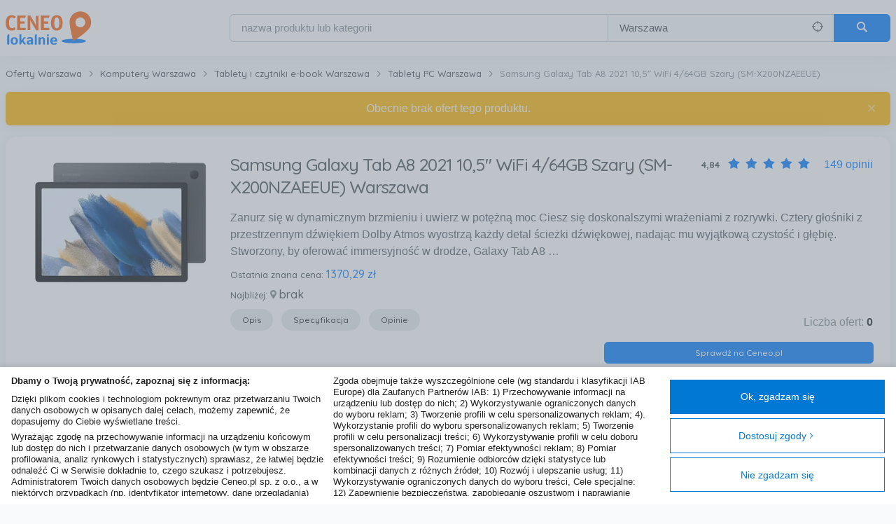

--- FILE ---
content_type: text/html; charset=utf-8
request_url: https://www.ceneolokalnie.pl/warszawa/samsung-galaxy-tab-a8-2021-10-5-wifi-4-64gb-szary-sm-x200nzaeeue/121927346
body_size: 37975
content:
<!DOCTYPE html>
<html lang="pl-PL">
<head>
    <meta charset="utf-8">
    
    
    <title>Tablet PC Samsung Galaxy Tab A8 2021 10,5&quot; WiFi 4/64GB Szary (SM-X200NZAEEUE) Warszawa - Sklepy, ceny i opinie o produkcie - CeneoLokalnie.pl</title>
<meta name="description" content="Samsung Galaxy Tab A8 2021 10,5&quot; WiFi 4/64GB Szary (SM-X200NZAEEUE) z kategorii Tablety PC Warszawa ✅ Zobacz podobne produkty w Twojej okolicy. Kupuj lokalnie, wybieraj sklepy z odbiorem osobistym. CeneoLokalnie.pl">

    <meta name="robots" content="index, follow">


    <meta name="viewport" content="width=device-width, initial-scale=1, user-scalable=no">

    
    
        <link rel="canonical" href="https://www.ceneolokalnie.pl/warszawa/samsung-galaxy-tab-a8-2021-10-5-wifi-4-64gb-szary-sm-x200nzaeeue/121927346" />



    <meta name="msapplication-TileImage" content="/Content/img/touch/">
    <meta name="msapplication-TileColor" content="">

    <link rel="SHORTCUT ICON" href="/Content/favicon.ico" />

    
    <script>window.LocalShopping = { variables: {"popupCloseButtonTxt":"Zamknij","currencySymbol":"zł","onRequestMarkerZIndex":1000,"clusterMarkerZIndex":1500,"youreHereTitle":"Jesteś tutaj","highlightFirstProduct":false,"sortMarkersByDistance":false,"currentCityIdFromLocation":1,"showRoutes":true,"geocodeError":"Niestety nie udało się określić podanej lokalizacji.Upewnij się, że wpisałeś poprawną nazwę lokalizacji","geolocateError":"Nie udało się określić lokalizacji","bustVersion":"v232mF0sjUmuI7v3foEnVw==","minDesktopWidth":768,"canaryTokenEnable":true,"TCFConsentData":"{\"Purposes\":[],\"SpecialFeatures\":[],\"Vendors\":{\"Consents\":[],\"LegitimateInterests\":[]}}","TCString":"CQbVxEAQbVxEAGyABBPLCFEgAAAAAAAAAB5YAAAAAAAA","GVLVersion":133} };</script>

            <link rel="stylesheet" type="text/css" href="https://stackpath.bootstrapcdn.com/bootstrap/4.1.0/css/bootstrap.min.css">
        <meta name="stylesheet-fallback-test" content="" class="sr-only" >
<script>!function(a, b, c, d){var e, f = document,g = f.getElementsByTagName('SCRIPT'),h = g[g.length - 1].previousElementSibling,i = f.defaultView && f.defaultView.getComputedStyle ? f.defaultView.getComputedStyle(h) : h.currentStyle;if (i && i[a] !== b)for (e = 0; e < c.length; e++) f.write('<link href="' + c[e] + '" ' + d + '/>')}('position', 'absolute', ['/Content/css/bootstrap.min.css'], 'rel="stylesheet" ');</script>
    
    
<script type="text/javascript">
    var appInsights = window.appInsights || function (config) {
        function r(config) { t[config] = function () { var i = arguments; t.queue.push(function () { t[config].apply(t, i) }) } }
        var t = { config: config }, u = document, e = window, i, f;
        var request = new XMLHttpRequest();
        request.open("GET", config.url || "https://az416426.vo.msecnd.net/scripts/a/ai.0.js");
        request.onload = function () {
            if ((request.status == 200) && (request.readyState == 4)) {
                eval(request.responseText);
            }
        };
        request.timeout = 5000;
        request.send();
        try { t.cookie = u.cookie } catch (h) { } for (t.queue = [], i = ["Event", "Exception", "Metric", "PageView", "Trace", "Dependency"]; i.length;) r("track" + i.pop());
        return r("setAuthenticatedUserContext"), r("clearAuthenticatedUserContext"), config.disableExceptionTracking || (i = "onerror", r("_" + i), f = e[i], e[i] = function (config, r, u, e, o) { var s = f && f(config, r, u, e, o); return s !== !0 && t["_" + i](config, r, u, e, o), s }), t
    }({
        instrumentationKey: "f286f554-0a79-4c9e-be26-6d6a717bdcb5",
        disableCorrelationHeaders: true
    });
    window.appInsights = appInsights;
    appInsights.trackPageView();
</script>

    <link href="/bundles/css?v=uKlSE-kSdELMpsNExPPBlx0U55DtHs3X4HgzQ9zV5e81" rel="stylesheet"/>

    <script>
        
        var TCF_LOCATOR_NAME = '__tcfapiLocator';
        var queue = [];
        var currentWindow = window;
        var frameLocator = currentWindow;
        var cmpFrame;

        var init = function () {
            currentWindow.TCFStub = {
                processQueue: function () {
                    queue.forEach(function (apiCall) {
                        currentWindow.__tcfapi(apiCall.command, apiCall.version, apiCall.callback, apiCall.parameter);
                    });
                }
            };

            return this;
        };

        function addFrame() {
            var doc = currentWindow.document;
            var otherCMP = !!(currentWindow.frames[TCF_LOCATOR_NAME]);

            if (!otherCMP) {
                if (doc.body) {
                    var iframe = doc.createElement('iframe');

                    iframe.style.cssText = 'display:none';
                    iframe.name = TCF_LOCATOR_NAME;
                    doc.body.appendChild(iframe);
                } else {
                    setTimeout(addFrame, 5);
                }
            }

            return !otherCMP;
        }

        function tcfAPIHandler(command, version, callback, parameter) {
            if (command === 'ping') {
                if (typeof callback === 'function') {

                    var pingResponse = {
                        cmpLoaded: false,
                        cmpStatus: 'stub',
                        apiVersion: '2.2'
                    };

                    callback(pingResponse);
                }
            } else {
                queue.push({ command, version, callback, parameter });
            }
        }

        function postMessageEventHandler(event) {
            var msgIsString = typeof event.data === 'string';
            var json = {};

            if (msgIsString) {
                try {
                    json = JSON.parse(event.data);
                } catch (ignore) {
                }
            } else {
                json = event.data;
            }

            var payload = (typeof json === 'object' && json !== null) ? json.__tcfapiCall : null;

            if (payload) {
                window.__tcfapi(
                    payload.command,
                    payload.version,
                    function (retValue, success) {
                        var returnMsg = {
                            __tcfapiReturn: {
                                returnValue: retValue,
                                success: success,
                                callId: payload.callId,
                            },
                        };

                        if (event && event.source && event.source.postMessage) {
                            event.source.postMessage((msgIsString) ? JSON.stringify(returnMsg) : returnMsg, '*');
                        }
                    },
                    payload.parameter
                );
            }
        }

        while (frameLocator) {
            try {
                if (frameLocator.frames[TCF_LOCATOR_NAME]) {
                    cmpFrame = frameLocator;
                    break;
                }
            } catch (ignore) {
            }

            if (frameLocator === currentWindow.top) {
                break;
            }

            frameLocator = frameLocator.parent;
        }

        if (!cmpFrame) {
            addFrame();
            currentWindow.__tcfapi = tcfAPIHandler;
            currentWindow.addEventListener('message', postMessageEventHandler, false);
        }

        init();

        

</script>
</head>

<body class="">
    


<header class="sticky-header">
    <div class="container px-3 px-sm-2">
        <div class="row mx-0">
            <a href="/" class="sticky-header-logo" title="Strona gł&#243;wna">
                <span class="position-fixed invisible">CeneoLokalnie</span>
                <img src="/Content/img/cl-logo.svg" alt="Ceneolokalnie.pl" class="h-100">
            </a>

                <a id="search-toggle" class="js_search-toggle search-toggle" href="#search">
                    <span class="search-toggle-close-icon" data-icon="&#xe904;"></span>
                    <span class="search-toggle-open-icon" data-icon="&#xe006;"></span>
                    <span class="position-fixed invisible">Szukaj</span>
                </a>

                <div class="col-lg-9 pr-0 pl-1 ml-auto d-flex">
                    <form action="/Search/Search" class="d-flex flex-1 align-self-center sticky-header-search search search--inactive js_home-search" id="home-page-search-form" method="get">    <input type="hidden" id="GeoLocatedLocation" name="GeoLocatedLocation" />
    <input type="hidden" id="Longitude" name="Longitude" value="21" />
    <input type="hidden" id="Latitude" name="Latitude" value="52.25" />
    <input type="hidden" id="GeoCodedVoivodeship" name="GeoCodedVoivodeship" />
    <input type="hidden" id="GeoCodedCity" name="GeoCodedCity" value="Warszawa" />
    <input type="hidden" id="SearchShopId" name="SearchShopId" />
    <input type="hidden" id="LastSearchLocation" name="LastSearchLocation" value="Warszawa" />
    <input type="hidden" id="CategoryFilter" name="CategoryFilter" />
    <input type="hidden" id="MinPrice" name="minPrice"/>
    <input type="hidden" id="MaxPrice" name="maxPrice"/>
        <input type="hidden" name="categoryFilter" />
        <input type="hidden" name="minPrice" />
        <input type="hidden" name="maxPrice" />
        <div class="row flex-column flex-lg-row flex-1 mx-0">
            <div class="flex-5 form-group m-0 mt-3 mt-lg-0 js_form-row">
                <input id="SearchPhrase"
                       name="SearchPhrase"
                       class="form-control focused-on-top js_searchPhrase js_typeahead"
                       type="text"
                       isvalid="Pole zawiera niedozwolone znaki"
                       autofocus
                       data-autocomplete-source=/QuickSearch/Search
                       data-autocomplete-name="products"
                       autocomplete="off"
                       role="textbox"
                       aria-autocomplete="list"
                       aria-haspopup="true"
                       placeholder="nazwa produktu lub kategorii">
            </div>
            <div class="flex-3 form-group m-0 mt-2 mt-lg-0 search-location-form-group js_form-row js_search-location-form-row">
                <div class="input-group input-group-seamless">
                    <input id="SearchLocation"
                           name="SearchLocation"
                           class="form-control bg-lighten js_search-location"
                           type="text"
                           value="Warszawa"
                           isValid="Pole zawiera niedozwolone znaki"
                           placeholder="Cała Polska">
                    <a href="#" class="input-group-append text-secondary align-items-center mr-3 no-text-decoration js_geolocate" title="Zlokalizuj mnie">
                        <span data-icon="&#xe000;" />
                        <span class="position-absolute invisible">
                            Zlokalizuj mnie
                        </span>
                    </a>
                </div>
            </div>
            <button class="btn btn-primary btn-form-control-size m-0 mt-3 mt-lg-0 search-button js_search-form-submit" type="submit" data-icon="&#xe006;" />
        </div>
</form>
                </div>
            
        </div>
    </div>
</header>


<div class="container mt-header flex-1" role="main">

    



    <script type="text/javascript">
        (function () {
            var x = document.createElement('script'); x.async = true;
            x.src = "//creativecdn.com/tags?type=script&id=pr_2BwtEgzTkM9cZVyGvujm_listing_163164894,189375665,169128233,187685167,182836537,182994731,187136812,188733064,188747454,187487617";
            document.getElementsByTagName('head')[0].appendChild(x);
        } ());
    </script>

    <script async='async' src='https://www.googletagservices.com/tag/js/gpt.js'></script>
    <script>
        var googletag = googletag || {};
        googletag.cmd = googletag.cmd || [];
    </script>
    <script>
        googletag.cmd.push(function() {
            googletag.defineSlot('/32855238/Ceneo_Lokalnie/Listing', [[300,250]], 'div-gpt-ad-1484224257962-0').addService(googletag.pubads());
            googletag.pubads().enableSingleRequest();
            googletag.pubads().collapseEmptyDivs(true);
            googletag.pubads().setTargeting('pageType', 'Listing');
            googletag.pubads().setTargeting('env', 'ceneolokalnie.pl');
            googletag.enableServices();
        });
    </script>


<div class="row" role="main">

    <div class="col-12 px-2 my-3">
        <nav aria-label="breadcrumb">
    <ol class="breadcrumb breadcrumb--simple js_breadcrumb-container d-none d-lg-block" vocab="https://schema.org/" typeof="BreadcrumbList">
                    <li class="breadcrumb-item js_breadcrumbs-item" property="itemListElement" typeof="ListItem">
                        <a href="https://www.ceneolokalnie.pl/warszawa" itemprop="url" property="item" typeof="WebPage">
                            <span itemprop="title" property="name">Oferty Warszawa</span>
                        </a>
                        <meta property="position" content="1">
                    </li>
                    <li class="breadcrumb-item js_breadcrumbs-item" property="itemListElement" typeof="ListItem">
                        <a href="https://www.ceneolokalnie.pl/warszawa/komputery" itemprop="url" property="item" typeof="WebPage">
                            <span itemprop="title" property="name">Komputery Warszawa</span>
                        </a>
                        <meta property="position" content="2">
                    </li>
                    <li class="breadcrumb-item js_breadcrumbs-item" property="itemListElement" typeof="ListItem">
                        <a href="https://www.ceneolokalnie.pl/warszawa/tablety-i-czytniki-e-book" itemprop="url" property="item" typeof="WebPage">
                            <span itemprop="title" property="name">Tablety i czytniki e-book Warszawa</span>
                        </a>
                        <meta property="position" content="3">
                    </li>
                    <li class="breadcrumb-item js_breadcrumbs-item" property="itemListElement" typeof="ListItem">
                        <a href="https://www.ceneolokalnie.pl/warszawa/tablety-pc" itemprop="url" property="item" typeof="WebPage">
                            <span itemprop="title" property="name">Tablety PC Warszawa</span>
                        </a>
                        <meta property="position" content="4">
                    </li>
                    <li class="breadcrumb-item active js_breadcrumbs-item" aria-current="page" property="itemListElement" typeof="ListItem">
                        <span class="text-muted" property="name">Samsung Galaxy Tab A8 2021 10,5&quot; WiFi 4/64GB Szary (SM-X200NZAEEUE)</span>
                        <meta property="position" content="5">
                    </li>
    </ol>

            <div class="d-lg-none">
                <a href="https://www.ceneolokalnie.pl/warszawa/tablety-pc" itemprop="url" class="breadcrumb-back-button">
                    <span data-icon="&#xe90d;" class="small mr-2"></span><span itemprop="title">Tablety PC Warszawa</span>
                </a>
            </div>

</nav>

    </div>

    <div class="col-12 px-2 mb-3">
        <div class="card alert alert-warning alert-dismissible fade show with-shadows m-0 rounded" role="alert">
            <span class="text-center">Obecnie brak ofert tego produktu. </span>
            <button type="button" class="close" data-dismiss="alert" aria-label="Close">
                <span aria-hidden="true">&times;</span>
            </button>
        </div>
    </div>

    <div id="productBox" class="col-12 px-2 mb-3">
        
<div class="card p-3 p-sm-4">
    <div class="row">
        <a class="js_show-large-image d-block text-center col-12 col-lg-3 product-page-thumbnail" href="//image.ceneostatic.pl/data/products/121927346/i-samsung-galaxy-tab-a8-2021-10-5-wifi-4-64gb-szary-sm-x200nzaeeue.jpg" rel="noopener">
            <img class="d-inline-block w-100 h-100 object-fit-scale-down" src="//image.ceneostatic.pl/data/products/121927346/f-samsung-galaxy-tab-a8-2021-10-5-wifi-4-64gb-szary-sm-x200nzaeeue.jpg" alt="Zdjęcie Samsung Galaxy Tab A8 2021 10,5&quot; WiFi 4/64GB Szary (SM-X200NZAEEUE) - Warszawa">
        </a>
        <div class="col-12 col-lg-9 px-3 pl-lg-0 d-flex flex-column">
            <div class="d-flex flex-column flex-lg-row justify-content-between mb-2">
                <div class="">
                    <h1 class="h4 mb-1">Samsung Galaxy Tab A8 2021 10,5&quot; WiFi 4/64GB Szary (SM-X200NZAEEUE) Warszawa</h1>
                </div>
                    <div class="mt-0 mt-lg-1 pl-0 pl-lg-2 text-right d-flex">
                        <h6 class="m-0 mr-2 small font-weight-bold">4,84</h6>
                        <div class="d-inline-block position-relative">
                            <ul class="text-light list-unstyled d-flex m-0">
                                    <li data-icon="&#xe007;" class="mx-1"></li>
                                    <li data-icon="&#xe007;" class="mx-1"></li>
                                    <li data-icon="&#xe007;" class="mx-1"></li>
                                    <li data-icon="&#xe007;" class="mx-1"></li>
                                    <li data-icon="&#xe007;" class="mx-1"></li>
                            </ul>
                            <ul class="position-absolute text-primary list-unstyled d-flex overflow-hidden text-nowrap top-0 m-0" style="width: 96.8%;">
                                    <li data-icon="&#xe007;" class="mx-1"></li>
                                    <li data-icon="&#xe007;" class="mx-1"></li>
                                    <li data-icon="&#xe007;" class="mx-1"></li>
                                    <li data-icon="&#xe007;" class="mx-1"></li>
                                    <li data-icon="&#xe007;" class="mx-1"></li>
                            </ul>
                        </div>
                        <a href="#reviews" class="text-nowrap ml-3">149 opinii</a>
                    </div>
            </div>
                <p class="my-1 d-none d-lg-block">Zanurz się w dynamicznym brzmieniu i uwierz w potężną moc Ciesz się doskonalszymi wrażeniami z rozrywki. Cztery głośniki z przestrzennym dźwiękiem Dolby Atmos wyostrzą każdy detal ścieżki dźwiękowej, nadając mu wyjątkową czystość i głębię. Stworzony, by oferować immersyjność w drodze, Galaxy Tab A8  …</p>
            <div class="d-flex justify-content-between align-items-end mt-auto">
                <div class="">
                    <span class="h6 my-1">
                        <small class="font-weight-500 small">Ostatnia znana cena: </small>
                        <strong class="text-primary">1370,29 zł</strong>
                    </span>
                    <span class="h6 my-1">
                        <small class="font-weight-500">Najbliżej:</small>
                        <span data-icon="" class="small text-muted"></span>
                        <strong>brak</strong>
                    </span>
                    <div class="d-none d-lg-block mt-2">
                            <a class="btn btn-pill btn-light btn-sm mr-1" href="#description">Opis</a>
                        <a class="btn btn-pill btn-light btn-sm mx-1" href="#specification">Specyfikacja</a>
                        <a class="btn btn-pill btn-light btn-sm mx-1" href="#reviews">Opinie</a>
                    </div>

                </div>
                <div class="text-right">
                    <p class="text-muted m-0">Liczba ofert: <span class="text-dark font-weight-semi-bold">0</span></p>
                </div>
            </div>

        </div>
        <div class="col-12 col-lg-4 offset-lg-8">
            <a id="checkOnCeneo" class="btn btn-sm btn-primary btn-block my-3" href="https://www.ceneo.pl/121927346" target="_blank" rel="nofollow">Sprawdź na Ceneo.pl</a>
        </div>
    </div>
</div>

<div id="show-large-image-modal" class="modal fade" tabindex="-1" role="dialog" aria-hidden="true">
    <div class="modal-dialog modal-lg modal-dialog-centered product-page-modal">
        <div class="modal-content">
            <div class="modal-header px-4 border-0">
                <button type="button" class="close" data-dismiss="modal" aria-label="Close">
                    <span aria-hidden="true">&times;</span>
                </button>
            </div>
            <div class="modal-body pt-0 text-center">
                <img class="mw-100 mh-100" src="//image.ceneostatic.pl/data/products/121927346/i-samsung-galaxy-tab-a8-2021-10-5-wifi-4-64gb-szary-sm-x200nzaeeue.jpg" alt="Zdjęcie Samsung Galaxy Tab A8 2021 10,5&quot; WiFi 4/64GB Szary (SM-X200NZAEEUE) - Warszawa">
            </div>
        </div>
    </div>
</div>

    </div>

    <div id="mainColumn" class="col-12 pl-lg-2 px-2">

            <div class="card mb-3 similar-products">
        <div class="card-body pt-4 p-0">
            <h2 class="h5 mx-4 mb-0">Podobne produkty nowe i używane</h2>
            <div class="js_scrollable-horizontal-list scrollable-horizontal-list scrollable-horizontal-list--buttons-on-hover position-relative">
                <div class="overflow-y-hidden">
                    <div class="js_scrollable-horizontal-list__content scrollable-horizontal-list__content overflow-x-scroll smooth-scrolling hide-scrollbar-spacing px-3 pt-1 pt-sm-2">
                        <ul class="d-flex flex-nowrap w-100 p-0 m-0 similar-products__list js_scrollable-horizontal-list__content-sizer">
                            
    <li class="similar-products__list__item p-2">
        <a href="/warszawa/oppo-pad-neo-11-4-lte-8-128gb-szary-opd2303/163164894" class="mx-auto h-100 product-grid-item product-grid-item--shop-product product-grid-item--hover-shadowed">
            <div class="product-grid-item__image-box">
                <div class="product-grid-item__image-box__container">
                    <div class="position-absolute ceneo-lazyload ceneo-lazyload-with-loader" data-large="//image.ceneostatic.pl/data/products/163164894/f-oppo-pad-neo-11-4-lte-8-128gb-szary-opd2303.jpg">
                        <img class="ceneo-lazyload-img" alt="OPPO Pad Neo 11.4 LTE 8/128GB Szary (OPD2303)" />
                    </div>
                </div>
            </div>
            <div class="product-grid-item__info-box">
                <div class="product-grid-item__price-container">
                    <span class="product-grid-item__price">

                        od 


<span class="product-price">
        <span class="product-price__integer">1&#160;299</span> <span class="product-price__currency">zł</span>
</span>

                    </span>
                    <span class="product-grid-item__shop" data-icon="&#xe90f;" tooltipped>
                        <span tooltip>
                            <span>Oferta sklepu</span>
                        </span>
                    </span>
                </div>
                <h5 class="product-grid-item__title">
                    OPPO Pad Neo 11.4 LTE 8/128GB Szary (OPD2303)
                </h5>
                <div class="product-grid-item__city">
                    <span data-icon=""></span> 5,3 km
                </div>
            </div>
        </a>
    </li>
    <li class="similar-products__list__item p-2">
        <a href="/warszawa/lenovo-idea-tab-11-8-256gb-5g-szary-zafm0200pl/189375665" class="mx-auto h-100 product-grid-item product-grid-item--shop-product product-grid-item--hover-shadowed">
            <div class="product-grid-item__image-box">
                <div class="product-grid-item__image-box__container">
                    <div class="position-absolute ceneo-lazyload ceneo-lazyload-with-loader" data-large="//image.ceneostatic.pl/data/products/189375665/f-lenovo-idea-tab-11-8-256gb-5g-szary-zafm0200pl.jpg">
                        <img class="ceneo-lazyload-img" alt="Lenovo Idea Tab 11&quot; 8/256GB 5G Szary ( ZAFM0200PL)" />
                    </div>
                </div>
            </div>
            <div class="product-grid-item__info-box">
                <div class="product-grid-item__price-container">
                    <span class="product-grid-item__price">

                        od 


<span class="product-price">
        <span class="product-price__integer">1&#160;249</span> <span class="product-price__currency">zł</span>
</span>

                    </span>
                    <span class="product-grid-item__shop" data-icon="&#xe90f;" tooltipped>
                        <span tooltip>
                            <span>Oferta sklepu</span>
                        </span>
                    </span>
                </div>
                <h5 class="product-grid-item__title">
                    Lenovo Idea Tab 11&quot; 8/256GB 5G Szary ( ZAFM0200PL)
                </h5>
                <div class="product-grid-item__city">
                    <span data-icon=""></span> 4,5 km
                </div>
            </div>
        </a>
    </li>
    <li class="similar-products__list__item p-2">
        <a href="/warszawa/huawei-matepad-11-5-s-wifi-8-256gb-fioletowy-rysik-klawiatura/169128233" class="mx-auto h-100 product-grid-item product-grid-item--shop-product product-grid-item--hover-shadowed">
            <div class="product-grid-item__image-box">
                <div class="product-grid-item__image-box__container">
                    <div class="position-absolute ceneo-lazyload ceneo-lazyload-with-loader" data-large="//image.ceneostatic.pl/data/products/169128233/f-huawei-matepad-11-5-s-wifi-8-256gb-fioletowy-rysik-klawiatura.jpg">
                        <img class="ceneo-lazyload-img" alt="Huawei MatePad 11,5&quot; S WiFi 8/256GB Fioletowy + Rysik + Klawiatura" />
                    </div>
                </div>
            </div>
            <div class="product-grid-item__info-box">
                <div class="product-grid-item__price-container">
                    <span class="product-grid-item__price">

                        od 


<span class="product-price">
        <span class="product-price__integer">1&#160;699</span> <span class="product-price__currency">zł</span>
</span>

                    </span>
                    <span class="product-grid-item__shop" data-icon="&#xe90f;" tooltipped>
                        <span tooltip>
                            <span>Oferta sklepu</span>
                        </span>
                    </span>
                </div>
                <h5 class="product-grid-item__title">
                    Huawei MatePad 11,5&quot; S WiFi 8/256GB Fioletowy + Rysik + Klawiatura
                </h5>
                <div class="product-grid-item__city">
                    <span data-icon=""></span> 0,6 km
                </div>
            </div>
        </a>
    </li>
    <li class="similar-products__list__item p-2">
        <a href="/warszawa/samsung-tablet-galaxy-tab-s10-lite-10-9-8-256gb-lte-srebrny-rysik-s-pen-smx400nzspeue/187685167" class="mx-auto h-100 product-grid-item product-grid-item--shop-product product-grid-item--hover-shadowed">
            <div class="product-grid-item__image-box">
                <div class="product-grid-item__image-box__container">
                    <div class="position-absolute ceneo-lazyload ceneo-lazyload-with-loader" data-large="//image.ceneostatic.pl/data/products/187685167/f-samsung-tablet-galaxy-tab-s10-lite-10-9-8-256gb-lte-srebrny-rysik-s-pen-smx400nzspeue.jpg">
                        <img class="ceneo-lazyload-img" alt="Samsung Tablet Galaxy Tab S10 Lite 10.9&quot; 8/256GB LTE Srebrny + Rysik S Pen (SMX400NZSPEUE)" />
                    </div>
                </div>
            </div>
            <div class="product-grid-item__info-box">
                <div class="product-grid-item__price-container">
                    <span class="product-grid-item__price">

                        od 


<span class="product-price">
        <span class="product-price__integer">1&#160;649</span> <span class="product-price__currency">zł</span>
</span>

                    </span>
                    <span class="product-grid-item__shop" data-icon="&#xe90f;" tooltipped>
                        <span tooltip>
                            <span>Oferta sklepu</span>
                        </span>
                    </span>
                </div>
                <h5 class="product-grid-item__title">
                    Samsung Tablet Galaxy Tab S10 Lite 10.9&quot; 8/256GB LTE Srebrny + Rysik S Pen (SMX400NZSPEUE)
                </h5>
                <div class="product-grid-item__city">
                    <span data-icon=""></span> 5,3 km
                </div>
            </div>
        </a>
    </li>
    <li class="similar-products__list__item p-2">
        <a href="/warszawa/tcl-nxtpaper-11-plus-11-5-8-256gb-wi-fi-szary-9469x2/182836537" class="mx-auto h-100 product-grid-item product-grid-item--shop-product product-grid-item--hover-shadowed">
            <div class="product-grid-item__image-box">
                <div class="product-grid-item__image-box__container">
                    <div class="position-absolute ceneo-lazyload ceneo-lazyload-with-loader" data-large="//image.ceneostatic.pl/data/products/182836537/f-tcl-nxtpaper-11-plus-11-5-8-256gb-wi-fi-szary-9469x2.jpg">
                        <img class="ceneo-lazyload-img" alt="TCL NXTPAPER 11 Plus 11.5&quot; 8/256GB Wi-Fi Szary (9469X2)" />
                    </div>
                </div>
            </div>
            <div class="product-grid-item__info-box">
                <div class="product-grid-item__price-container">
                    <span class="product-grid-item__price">

                        od 


<span class="product-price">
        <span class="product-price__integer">1&#160;199</span> <span class="product-price__currency">zł</span>
</span>

                    </span>
                    <span class="product-grid-item__shop" data-icon="&#xe90f;" tooltipped>
                        <span tooltip>
                            <span>Oferta sklepu</span>
                        </span>
                    </span>
                </div>
                <h5 class="product-grid-item__title">
                    TCL NXTPAPER 11 Plus 11.5&quot; 8/256GB Wi-Fi Szary (9469X2)
                </h5>
                <div class="product-grid-item__city">
                    <span data-icon=""></span> 4,5 km
                </div>
            </div>
        </a>
    </li>
    <li class="similar-products__list__item p-2">
        <a href="/warszawa/samsung-galaxy-tab-s10-fe-exynos-10-9-8-128gb-wi-fi-szary-smx520nzareub/182994731" class="mx-auto h-100 product-grid-item product-grid-item--shop-product product-grid-item--hover-shadowed">
            <div class="product-grid-item__image-box">
                <div class="product-grid-item__image-box__container">
                    <div class="position-absolute ceneo-lazyload ceneo-lazyload-with-loader" data-large="//image.ceneostatic.pl/data/products/182994731/f-samsung-galaxy-tab-s10-fe-exynos-10-9-8-128gb-wi-fi-szary-smx520nzareub.jpg">
                        <img class="ceneo-lazyload-img" alt="Samsung Galaxy Tab S10 FE Exynos 10,9&quot; 8/128GB Wi-Fi Szary (SMX520NZAREUB)" />
                    </div>
                </div>
            </div>
            <div class="product-grid-item__info-box">
                <div class="product-grid-item__price-container">
                    <span class="product-grid-item__price">

                        od 


<span class="product-price">
        <span class="product-price__integer">1&#160;675</span> <span class="product-price__currency">zł</span>
</span>

                    </span>
                    <span class="product-grid-item__shop" data-icon="&#xe90f;" tooltipped>
                        <span tooltip>
                            <span>Oferta sklepu</span>
                        </span>
                    </span>
                </div>
                <h5 class="product-grid-item__title">
                    Samsung Galaxy Tab S10 FE Exynos 10,9&quot; 8/128GB Wi-Fi Szary (SMX520NZAREUB)
                </h5>
                <div class="product-grid-item__city">
                    <span data-icon=""></span> 5,6 km
                </div>
            </div>
        </a>
    </li>
    <li class="similar-products__list__item p-2">
        <a href="/warszawa/huawei-matepad-11-5-2025-papermatte-edition-wifi-8-256gb-klawiatura-szary/187136812" class="mx-auto h-100 product-grid-item product-grid-item--shop-product product-grid-item--hover-shadowed">
            <div class="product-grid-item__image-box">
                <div class="product-grid-item__image-box__container">
                    <div class="position-absolute ceneo-lazyload ceneo-lazyload-with-loader" data-large="//image.ceneostatic.pl/data/products/187136812/f-huawei-matepad-11-5-2025-papermatte-edition-wifi-8-256gb-klawiatura-szary.jpg">
                        <img class="ceneo-lazyload-img" alt="HUAWEI MatePad 11.5&quot; 2025 PaperMatte Edition WiFi 8/256GB + klawiatura - szary" />
                    </div>
                </div>
            </div>
            <div class="product-grid-item__info-box">
                <div class="product-grid-item__price-container">
                    <span class="product-grid-item__price">

                        od 


<span class="product-price">
        <span class="product-price__integer">1&#160;499</span> <span class="product-price__currency">zł</span>
</span>

                    </span>
                    <span class="product-grid-item__shop" data-icon="&#xe90f;" tooltipped>
                        <span tooltip>
                            <span>Oferta sklepu</span>
                        </span>
                    </span>
                </div>
                <h5 class="product-grid-item__title">
                    HUAWEI MatePad 11.5&quot; 2025 PaperMatte Edition WiFi 8/256GB + klawiatura - szary
                </h5>
                <div class="product-grid-item__city">
                    <span data-icon=""></span> 0,6 km
                </div>
            </div>
        </a>
    </li>
    <li class="similar-products__list__item p-2">
        <a href="/warszawa/redmi-pad-2-pro-8-256gb-srebrny/188733064" class="mx-auto h-100 product-grid-item product-grid-item--shop-product product-grid-item--hover-shadowed">
            <div class="product-grid-item__image-box">
                <div class="product-grid-item__image-box__container">
                    <div class="position-absolute ceneo-lazyload ceneo-lazyload-with-loader" data-large="//image.ceneostatic.pl/data/products/188733064/f-redmi-pad-2-pro-8-256gb-srebrny.jpg">
                        <img class="ceneo-lazyload-img" alt="Redmi Pad 2 Pro 8/256GB Srebrny" />
                    </div>
                </div>
            </div>
            <div class="product-grid-item__info-box">
                <div class="product-grid-item__price-container">
                    <span class="product-grid-item__price">

                        od 


<span class="product-price">
        <span class="product-price__integer">1&#160;262</span><span class="product-price__separator">,</span><span class="product-price__fractional">99</span> <span class="product-price__currency">zł</span>
</span>

                    </span>
                    <span class="product-grid-item__shop" data-icon="&#xe90f;" tooltipped>
                        <span tooltip>
                            <span>Oferta sklepu</span>
                        </span>
                    </span>
                </div>
                <h5 class="product-grid-item__title">
                    Redmi Pad 2 Pro 8/256GB Srebrny
                </h5>
                <div class="product-grid-item__city">
                    <span data-icon=""></span> 0,6 km
                </div>
            </div>
        </a>
    </li>
    <li class="similar-products__list__item p-2">
        <a href="/warszawa/redmi-pad-2-pro-5g-6-128gb-szary/188747454" class="mx-auto h-100 product-grid-item product-grid-item--shop-product product-grid-item--hover-shadowed">
            <div class="product-grid-item__image-box">
                <div class="product-grid-item__image-box__container">
                    <div class="position-absolute ceneo-lazyload ceneo-lazyload-with-loader" data-large="//image.ceneostatic.pl/data/products/188747454/f-redmi-pad-2-pro-5g-6-128gb-szary.jpg">
                        <img class="ceneo-lazyload-img" alt="Redmi Pad 2 Pro 5G 6/128GB Szary" />
                    </div>
                </div>
            </div>
            <div class="product-grid-item__info-box">
                <div class="product-grid-item__price-container">
                    <span class="product-grid-item__price">

                        od 


<span class="product-price">
        <span class="product-price__integer">1&#160;349</span> <span class="product-price__currency">zł</span>
</span>

                    </span>
                    <span class="product-grid-item__shop" data-icon="&#xe90f;" tooltipped>
                        <span tooltip>
                            <span>Oferta sklepu</span>
                        </span>
                    </span>
                </div>
                <h5 class="product-grid-item__title">
                    Redmi Pad 2 Pro 5G 6/128GB Szary
                </h5>
                <div class="product-grid-item__city">
                    <span data-icon=""></span> 0,6 km
                </div>
            </div>
        </a>
    </li>
    <li class="similar-products__list__item p-2">
        <a href="/warszawa/huawei-matepad-11-5-2025-papermatte-edition-8-256gb-wi-fi-fioletowy-klawiatura-rysik/187487617" class="mx-auto h-100 product-grid-item product-grid-item--shop-product product-grid-item--hover-shadowed">
            <div class="product-grid-item__image-box">
                <div class="product-grid-item__image-box__container">
                    <div class="position-absolute ceneo-lazyload ceneo-lazyload-with-loader" data-large="//image.ceneostatic.pl/data/products/187487617/f-huawei-matepad-11-5-2025-papermatte-edition-8-256gb-wi-fi-fioletowy-klawiatura-rysik.jpg">
                        <img class="ceneo-lazyload-img" alt="HUAWEI MatePad 11.5&quot; 2025 PaperMatte Edition 8/256GB Wi-Fi Fioletowy + Klawiatura + Rysik" />
                    </div>
                </div>
            </div>
            <div class="product-grid-item__info-box">
                <div class="product-grid-item__price-container">
                    <span class="product-grid-item__price">

                        od 


<span class="product-price">
        <span class="product-price__integer">1&#160;699</span> <span class="product-price__currency">zł</span>
</span>

                    </span>
                    <span class="product-grid-item__shop" data-icon="&#xe90f;" tooltipped>
                        <span tooltip>
                            <span>Oferta sklepu</span>
                        </span>
                    </span>
                </div>
                <h5 class="product-grid-item__title">
                    HUAWEI MatePad 11.5&quot; 2025 PaperMatte Edition 8/256GB Wi-Fi Fioletowy + Klawiatura + Rysik
                </h5>
                <div class="product-grid-item__city">
                    <span data-icon=""></span> 5,3 km
                </div>
            </div>
        </a>
    </li>
    <li class="similar-products__list__item p-2">
        <a href="/warszawa/samsung-galaxy-tab-a9-5g-11-8-128gb-granatowy-sm-x216bdbeeue/162717421" class="mx-auto h-100 product-grid-item product-grid-item--shop-product product-grid-item--hover-shadowed">
            <div class="product-grid-item__image-box">
                <div class="product-grid-item__image-box__container">
                    <div class="position-absolute ceneo-lazyload ceneo-lazyload-with-loader" data-large="//image.ceneostatic.pl/data/products/162717421/f-samsung-galaxy-tab-a9-5g-11-8-128gb-granatowy-sm-x216bdbeeue.jpg">
                        <img class="ceneo-lazyload-img" alt="Samsung Galaxy Tab A9+ 5G 11&quot; 8/128GB Granatowy (SM-X216BDBEEUE)" />
                    </div>
                </div>
            </div>
            <div class="product-grid-item__info-box">
                <div class="product-grid-item__price-container">
                    <span class="product-grid-item__price">

                        od 


<span class="product-price">
        <span class="product-price__integer">1&#160;499</span> <span class="product-price__currency">zł</span>
</span>

                    </span>
                    <span class="product-grid-item__shop" data-icon="&#xe90f;" tooltipped>
                        <span tooltip>
                            <span>Oferta sklepu</span>
                        </span>
                    </span>
                </div>
                <h5 class="product-grid-item__title">
                    Samsung Galaxy Tab A9+ 5G 11&quot; 8/128GB Granatowy (SM-X216BDBEEUE)
                </h5>
                <div class="product-grid-item__city">
                    <span data-icon=""></span> 0,6 km
                </div>
            </div>
        </a>
    </li>
    <li class="similar-products__list__item p-2">
        <a href="/warszawa/lenovo-idea-tab-pro-12-7-8-128gb-szary-zae40057pl/180165100" class="mx-auto h-100 product-grid-item product-grid-item--shop-product product-grid-item--hover-shadowed">
            <div class="product-grid-item__image-box">
                <div class="product-grid-item__image-box__container">
                    <div class="position-absolute ceneo-lazyload ceneo-lazyload-with-loader" data-large="//image.ceneostatic.pl/data/products/180165100/f-lenovo-idea-tab-pro-12-7-8-128gb-szary-zae40057pl.jpg">
                        <img class="ceneo-lazyload-img" alt="Lenovo Idea Tab Pro 12,7&quot; 8/128GB Szary (ZAE40057PL)" />
                    </div>
                </div>
            </div>
            <div class="product-grid-item__info-box">
                <div class="product-grid-item__price-container">
                    <span class="product-grid-item__price">

                        od 


<span class="product-price">
        <span class="product-price__integer">1&#160;559</span> <span class="product-price__currency">zł</span>
</span>

                    </span>
                    <span class="product-grid-item__shop" data-icon="&#xe90f;" tooltipped>
                        <span tooltip>
                            <span>Oferta sklepu</span>
                        </span>
                    </span>
                </div>
                <h5 class="product-grid-item__title">
                    Lenovo Idea Tab Pro 12,7&quot; 8/128GB Szary (ZAE40057PL)
                </h5>
                <div class="product-grid-item__city">
                    <span data-icon=""></span> 0,6 km
                </div>
            </div>
        </a>
    </li>
    <li class="similar-products__list__item p-2">
        <a href="/warszawa/redmi-pad-pro-5g-6-128gb-szary/172008782" class="mx-auto h-100 product-grid-item product-grid-item--shop-product product-grid-item--hover-shadowed">
            <div class="product-grid-item__image-box">
                <div class="product-grid-item__image-box__container">
                    <div class="position-absolute ceneo-lazyload ceneo-lazyload-with-loader" data-large="//image.ceneostatic.pl/data/products/172008782/f-redmi-pad-pro-5g-6-128gb-szary.jpg">
                        <img class="ceneo-lazyload-img" alt="Redmi Pad Pro 5G 6/128GB Szary" />
                    </div>
                </div>
            </div>
            <div class="product-grid-item__info-box">
                <div class="product-grid-item__price-container">
                    <span class="product-grid-item__price">

                        od 


<span class="product-price">
        <span class="product-price__integer">1&#160;299</span> <span class="product-price__currency">zł</span>
</span>

                    </span>
                    <span class="product-grid-item__shop" data-icon="&#xe90f;" tooltipped>
                        <span tooltip>
                            <span>Oferta sklepu</span>
                        </span>
                    </span>
                </div>
                <h5 class="product-grid-item__title">
                    Redmi Pad Pro 5G 6/128GB Szary
                </h5>
                <div class="product-grid-item__city">
                    <span data-icon=""></span> 0,6 km
                </div>
            </div>
        </a>
    </li>
    <li class="similar-products__list__item p-2">
        <a href="/warszawa/apple-ipad-2025-11-128gb-wi-fi-niebieski-md4a4tya/183586199" class="mx-auto h-100 product-grid-item product-grid-item--shop-product product-grid-item--hover-shadowed">
            <div class="product-grid-item__image-box">
                <div class="product-grid-item__image-box__container">
                    <div class="position-absolute ceneo-lazyload ceneo-lazyload-with-loader" data-large="//image.ceneostatic.pl/data/products/183586199/f-apple-ipad-2025-11-128gb-wi-fi-niebieski-md4a4tya.jpg">
                        <img class="ceneo-lazyload-img" alt="Apple iPad 2025 11&quot; 128GB Wi-Fi Niebieski (MD4A4TYA)" />
                    </div>
                </div>
            </div>
            <div class="product-grid-item__info-box">
                <div class="product-grid-item__price-container">
                    <span class="product-grid-item__price">

                        od 


<span class="product-price">
        <span class="product-price__integer">1&#160;599</span> <span class="product-price__currency">zł</span>
</span>

                    </span>
                    <span class="product-grid-item__shop" data-icon="&#xe90f;" tooltipped>
                        <span tooltip>
                            <span>Oferta sklepu</span>
                        </span>
                    </span>
                </div>
                <h5 class="product-grid-item__title">
                    Apple iPad 2025 11&quot; 128GB Wi-Fi Niebieski (MD4A4TYA)
                </h5>
                <div class="product-grid-item__city">
                    <span data-icon=""></span> 5,6 km
                </div>
            </div>
        </a>
    </li>
    <li class="similar-products__list__item p-2">
        <a href="/warszawa/lenovo-idea-tab-plus-12-1-8-256gb-szary-zag70175pl/188638000" class="mx-auto h-100 product-grid-item product-grid-item--shop-product product-grid-item--hover-shadowed">
            <div class="product-grid-item__image-box">
                <div class="product-grid-item__image-box__container">
                    <div class="position-absolute ceneo-lazyload ceneo-lazyload-with-loader" data-large="//image.ceneostatic.pl/data/products/188638000/f-lenovo-idea-tab-plus-12-1-8-256gb-szary-zag70175pl.jpg">
                        <img class="ceneo-lazyload-img" alt="Lenovo Idea Tab Plus 12,1&quot; 8/256GB Szary (ZAG70175PL)" />
                    </div>
                </div>
            </div>
            <div class="product-grid-item__info-box">
                <div class="product-grid-item__price-container">
                    <span class="product-grid-item__price">

                        od 


<span class="product-price">
        <span class="product-price__integer">1&#160;349</span> <span class="product-price__currency">zł</span>
</span>

                    </span>
                    <span class="product-grid-item__shop" data-icon="&#xe90f;" tooltipped>
                        <span tooltip>
                            <span>Oferta sklepu</span>
                        </span>
                    </span>
                </div>
                <h5 class="product-grid-item__title">
                    Lenovo Idea Tab Plus 12,1&quot; 8/256GB Szary (ZAG70175PL)
                </h5>
                <div class="product-grid-item__city">
                    <span data-icon=""></span> 0,6 km
                </div>
            </div>
        </a>
    </li>
    <li class="similar-products__list__item p-2">
        <a href="/warszawa/samsung-galaxy-tab-a9-lte-8-7-8-128gb-szary-sm-x115nzaeeue/159828244" class="mx-auto h-100 product-grid-item product-grid-item--shop-product product-grid-item--hover-shadowed">
            <div class="product-grid-item__image-box">
                <div class="product-grid-item__image-box__container">
                    <div class="position-absolute ceneo-lazyload ceneo-lazyload-with-loader" data-large="//image.ceneostatic.pl/data/products/159828244/f-samsung-galaxy-tab-a9-lte-8-7-8-128gb-szary-sm-x115nzaeeue.jpg">
                        <img class="ceneo-lazyload-img" alt="Samsung Galaxy Tab A9 LTE 8,7&quot; 8/128GB Szary (SM-X115NZAEEUE)" />
                    </div>
                </div>
            </div>
            <div class="product-grid-item__info-box">
                <div class="product-grid-item__price-container">
                    <span class="product-grid-item__price">

                        od 


<span class="product-price">
        <span class="product-price__integer">1&#160;199</span> <span class="product-price__currency">zł</span>
</span>

                    </span>
                    <span class="product-grid-item__shop" data-icon="&#xe90f;" tooltipped>
                        <span tooltip>
                            <span>Oferta sklepu</span>
                        </span>
                    </span>
                </div>
                <h5 class="product-grid-item__title">
                    Samsung Galaxy Tab A9 LTE 8,7&quot; 8/128GB Szary (SM-X115NZAEEUE)
                </h5>
                <div class="product-grid-item__city">
                    <span data-icon=""></span> 0,6 km
                </div>
            </div>
        </a>
    </li>
    <li class="similar-products__list__item p-2">
        <a href="/warszawa/lenovo-idea-tab-11-8-256gb-szary-zafr0218pl/188152042" class="mx-auto h-100 product-grid-item product-grid-item--shop-product product-grid-item--hover-shadowed">
            <div class="product-grid-item__image-box">
                <div class="product-grid-item__image-box__container">
                    <div class="position-absolute ceneo-lazyload ceneo-lazyload-with-loader" data-large="//image.ceneostatic.pl/data/products/188152042/f-lenovo-idea-tab-11-8-256gb-szary-zafr0218pl.jpg">
                        <img class="ceneo-lazyload-img" alt="Lenovo Idea Tab 11&quot; 8/256GB Szary (ZAFR0218PL)" />
                    </div>
                </div>
            </div>
            <div class="product-grid-item__info-box">
                <div class="product-grid-item__price-container">
                    <span class="product-grid-item__price">

                        od 


<span class="product-price">
        <span class="product-price__integer">1&#160;199</span> <span class="product-price__currency">zł</span>
</span>

                    </span>
                    <span class="product-grid-item__shop" data-icon="&#xe90f;" tooltipped>
                        <span tooltip>
                            <span>Oferta sklepu</span>
                        </span>
                    </span>
                </div>
                <h5 class="product-grid-item__title">
                    Lenovo Idea Tab 11&quot; 8/256GB Szary (ZAFR0218PL)
                </h5>
                <div class="product-grid-item__city">
                    <span data-icon=""></span> 0,6 km
                </div>
            </div>
        </a>
    </li>
    <li class="similar-products__list__item p-2">
        <a href="/warszawa/lenovo-tab-plus-11-5-8-256gb-szary-zadx0024pl/170056137" class="mx-auto h-100 product-grid-item product-grid-item--shop-product product-grid-item--hover-shadowed">
            <div class="product-grid-item__image-box">
                <div class="product-grid-item__image-box__container">
                    <div class="position-absolute ceneo-lazyload ceneo-lazyload-with-loader" data-large="//image.ceneostatic.pl/data/products/170056137/f-lenovo-tab-plus-11-5-8-256gb-szary-zadx0024pl.jpg">
                        <img class="ceneo-lazyload-img" alt="Lenovo Tab Plus 11,5&quot; 8/256GB Szary (ZADX0024PL)" />
                    </div>
                </div>
            </div>
            <div class="product-grid-item__info-box">
                <div class="product-grid-item__price-container">
                    <span class="product-grid-item__price">

                        od 


<span class="product-price">
        <span class="product-price__integer">999</span><span class="product-price__separator">,</span><span class="product-price__fractional">99</span> <span class="product-price__currency">zł</span>
</span>

                    </span>
                    <span class="product-grid-item__shop" data-icon="&#xe90f;" tooltipped>
                        <span tooltip>
                            <span>Oferta sklepu</span>
                        </span>
                    </span>
                </div>
                <h5 class="product-grid-item__title">
                    Lenovo Tab Plus 11,5&quot; 8/256GB Szary (ZADX0024PL)
                </h5>
                <div class="product-grid-item__city">
                    <span data-icon=""></span> 0,6 km
                </div>
            </div>
        </a>
    </li>
    <li class="similar-products__list__item p-2">
        <a href="/warszawa/huawei-matepad-11-5-papermatte-edition-wifi-8-256gb/180405868" class="mx-auto h-100 product-grid-item product-grid-item--shop-product product-grid-item--hover-shadowed">
            <div class="product-grid-item__image-box">
                <div class="product-grid-item__image-box__container">
                    <div class="position-absolute ceneo-lazyload ceneo-lazyload-with-loader" data-large="//image.ceneostatic.pl/data/products/180405868/f-huawei-matepad-11-5-papermatte-edition-wifi-8-256gb.jpg">
                        <img class="ceneo-lazyload-img" alt="HUAWEI MatePad 11.5″ PaperMatte Edition WiFi 8/256GB" />
                    </div>
                </div>
            </div>
            <div class="product-grid-item__info-box">
                <div class="product-grid-item__price-container">
                    <span class="product-grid-item__price">

                        od 


<span class="product-price">
        <span class="product-price__integer">1&#160;049</span> <span class="product-price__currency">zł</span>
</span>

                    </span>
                    <span class="product-grid-item__shop" data-icon="&#xe90f;" tooltipped>
                        <span tooltip>
                            <span>Oferta sklepu</span>
                        </span>
                    </span>
                </div>
                <h5 class="product-grid-item__title">
                    HUAWEI MatePad 11.5″ PaperMatte Edition WiFi 8/256GB
                </h5>
                <div class="product-grid-item__city">
                    <span data-icon=""></span> 0,6 km
                </div>
            </div>
        </a>
    </li>
    <li class="similar-products__list__item p-2">
        <a href="/warszawa/samsung-galaxy-tab-s10-lite-10-9-8-256gb-wifi-szary-sm-x400nzapeue/187388288" class="mx-auto h-100 product-grid-item product-grid-item--shop-product product-grid-item--hover-shadowed">
            <div class="product-grid-item__image-box">
                <div class="product-grid-item__image-box__container">
                    <div class="position-absolute ceneo-lazyload ceneo-lazyload-with-loader" data-large="//image.ceneostatic.pl/data/products/187388288/f-samsung-galaxy-tab-s10-lite-10-9-8-256gb-wifi-szary-sm-x400nzapeue.jpg">
                        <img class="ceneo-lazyload-img" alt="Samsung Galaxy Tab S10 Lite 10.9&quot; 8/256GB WIFI szary (SM-X400NZAPEUE)" />
                    </div>
                </div>
            </div>
            <div class="product-grid-item__info-box">
                <div class="product-grid-item__price-container">
                    <span class="product-grid-item__price">

                        od 


<span class="product-price">
        <span class="product-price__integer">1&#160;648</span><span class="product-price__separator">,</span><span class="product-price__fractional">99</span> <span class="product-price__currency">zł</span>
</span>

                    </span>
                    <span class="product-grid-item__shop" data-icon="&#xe90f;" tooltipped>
                        <span tooltip>
                            <span>Oferta sklepu</span>
                        </span>
                    </span>
                </div>
                <h5 class="product-grid-item__title">
                    Samsung Galaxy Tab S10 Lite 10.9&quot; 8/256GB WIFI szary (SM-X400NZAPEUE)
                </h5>
                <div class="product-grid-item__city">
                    <span data-icon=""></span> 3,5 km
                </div>
            </div>
        </a>
    </li>
    <li class="similar-products__list__item p-2">
        <a href="/warszawa/apple-ipad-11-128gb-wi-fi-srebrny-md3y4tya/184197349" class="mx-auto h-100 product-grid-item product-grid-item--shop-product product-grid-item--hover-shadowed">
            <div class="product-grid-item__image-box">
                <div class="product-grid-item__image-box__container">
                    <div class="position-absolute ceneo-lazyload ceneo-lazyload-with-loader" data-large="//image.ceneostatic.pl/data/products/184197349/f-apple-ipad-11-128gb-wi-fi-srebrny-md3y4tya.jpg">
                        <img class="ceneo-lazyload-img" alt="Apple iPad 11&quot; 128GB Wi-Fi Srebrny (MD3Y4TYA)" />
                    </div>
                </div>
            </div>
            <div class="product-grid-item__info-box">
                <div class="product-grid-item__price-container">
                    <span class="product-grid-item__price">

                        od 


<span class="product-price">
        <span class="product-price__integer">1&#160;578</span> <span class="product-price__currency">zł</span>
</span>

                    </span>
                    <span class="product-grid-item__shop" data-icon="&#xe90f;" tooltipped>
                        <span tooltip>
                            <span>Oferta sklepu</span>
                        </span>
                    </span>
                </div>
                <h5 class="product-grid-item__title">
                    Apple iPad 11&quot; 128GB Wi-Fi Srebrny (MD3Y4TYA)
                </h5>
                <div class="product-grid-item__city">
                    <span data-icon=""></span> 5,6 km
                </div>
            </div>
        </a>
    </li>
    <li class="similar-products__list__item p-2">
        <a href="/warszawa/lenovo-idea-tab-11-8-256gb-szary-zafr0378pl/185827351" class="mx-auto h-100 product-grid-item product-grid-item--shop-product product-grid-item--hover-shadowed">
            <div class="product-grid-item__image-box">
                <div class="product-grid-item__image-box__container">
                    <div class="position-absolute ceneo-lazyload ceneo-lazyload-with-loader" data-large="//image.ceneostatic.pl/data/products/185827351/f-lenovo-idea-tab-11-8-256gb-szary-zafr0378pl.jpg">
                        <img class="ceneo-lazyload-img" alt="Lenovo Idea Tab 11&quot; 8/256GB Szary (ZAFR0378PL)" />
                    </div>
                </div>
            </div>
            <div class="product-grid-item__info-box">
                <div class="product-grid-item__price-container">
                    <span class="product-grid-item__price">

                        od 


<span class="product-price">
        <span class="product-price__integer">999</span> <span class="product-price__currency">zł</span>
</span>

                    </span>
                    <span class="product-grid-item__shop" data-icon="&#xe90f;" tooltipped>
                        <span tooltip>
                            <span>Oferta sklepu</span>
                        </span>
                    </span>
                </div>
                <h5 class="product-grid-item__title">
                    Lenovo Idea Tab 11&quot; 8/256GB Szary (ZAFR0378PL)
                </h5>
                <div class="product-grid-item__city">
                    <span data-icon=""></span> 0,6 km
                </div>
            </div>
        </a>
    </li>
    <li class="similar-products__list__item p-2">
        <a href="/warszawa/lenovo-tab-k11e-11-8-128gb-lte-szary-zaec0019pl/181914764" class="mx-auto h-100 product-grid-item product-grid-item--shop-product product-grid-item--hover-shadowed">
            <div class="product-grid-item__image-box">
                <div class="product-grid-item__image-box__container">
                    <div class="position-absolute ceneo-lazyload ceneo-lazyload-with-loader" data-large="//image.ceneostatic.pl/data/products/181914764/f-lenovo-tab-k11e-11-8-128gb-lte-szary-zaec0019pl.jpg">
                        <img class="ceneo-lazyload-img" alt="Lenovo Tab K11e 11&quot; 8/128GB LTE Szary (ZAEC0019PL)" />
                    </div>
                </div>
            </div>
            <div class="product-grid-item__info-box">
                <div class="product-grid-item__price-container">
                    <span class="product-grid-item__price">

                        od 


<span class="product-price">
        <span class="product-price__integer">999</span> <span class="product-price__currency">zł</span>
</span>

                    </span>
                    <span class="product-grid-item__shop" data-icon="&#xe90f;" tooltipped>
                        <span tooltip>
                            <span>Oferta sklepu</span>
                        </span>
                    </span>
                </div>
                <h5 class="product-grid-item__title">
                    Lenovo Tab K11e 11&quot; 8/128GB LTE Szary (ZAEC0019PL)
                </h5>
                <div class="product-grid-item__city">
                    <span data-icon=""></span> 0,6 km
                </div>
            </div>
        </a>
    </li>
    <li class="similar-products__list__item p-2">
        <a href="/warszawa/redmi-pad-2-pro-8-256gb-szary/188733065" class="mx-auto h-100 product-grid-item product-grid-item--shop-product product-grid-item--hover-shadowed">
            <div class="product-grid-item__image-box">
                <div class="product-grid-item__image-box__container">
                    <div class="position-absolute ceneo-lazyload ceneo-lazyload-with-loader" data-large="//image.ceneostatic.pl/data/products/188733065/f-redmi-pad-2-pro-8-256gb-szary.jpg">
                        <img class="ceneo-lazyload-img" alt="Redmi Pad 2 Pro 8/256GB Szary" />
                    </div>
                </div>
            </div>
            <div class="product-grid-item__info-box">
                <div class="product-grid-item__price-container">
                    <span class="product-grid-item__price">

                        od 


<span class="product-price">
        <span class="product-price__integer">1&#160;299</span> <span class="product-price__currency">zł</span>
</span>

                    </span>
                    <span class="product-grid-item__shop" data-icon="&#xe90f;" tooltipped>
                        <span tooltip>
                            <span>Oferta sklepu</span>
                        </span>
                    </span>
                </div>
                <h5 class="product-grid-item__title">
                    Redmi Pad 2 Pro 8/256GB Szary
                </h5>
                <div class="product-grid-item__city">
                    <span data-icon=""></span> 0,6 km
                </div>
            </div>
        </a>
    </li>
    <li class="similar-products__list__item p-2">
        <a href="/warszawa/xiaomi-pad-7-8-256gb-wifi-szary/181110706" class="mx-auto h-100 product-grid-item product-grid-item--shop-product product-grid-item--hover-shadowed">
            <div class="product-grid-item__image-box">
                <div class="product-grid-item__image-box__container">
                    <div class="position-absolute ceneo-lazyload ceneo-lazyload-with-loader" data-large="//image.ceneostatic.pl/data/products/181110706/f-xiaomi-pad-7-8-256gb-wifi-szary.jpg">
                        <img class="ceneo-lazyload-img" alt="Xiaomi Pad 7 8/256GB WIFI Szary" />
                    </div>
                </div>
            </div>
            <div class="product-grid-item__info-box">
                <div class="product-grid-item__price-container">
                    <span class="product-grid-item__price">

                        od 


<span class="product-price">
        <span class="product-price__integer">1&#160;499</span> <span class="product-price__currency">zł</span>
</span>

                    </span>
                    <span class="product-grid-item__shop" data-icon="&#xe90f;" tooltipped>
                        <span tooltip>
                            <span>Oferta sklepu</span>
                        </span>
                    </span>
                </div>
                <h5 class="product-grid-item__title">
                    Xiaomi Pad 7 8/256GB WIFI Szary
                </h5>
                <div class="product-grid-item__city">
                    <span data-icon=""></span> 0,6 km
                </div>
            </div>
        </a>
    </li>
    <li class="similar-products__list__item p-2">
        <a href="/warszawa/samsung-galaxy-tab-a9-11-8-256-gb-wi-fi-szary-smx210rzapeue/184825625" class="mx-auto h-100 product-grid-item product-grid-item--shop-product product-grid-item--hover-shadowed">
            <div class="product-grid-item__image-box">
                <div class="product-grid-item__image-box__container">
                    <div class="position-absolute ceneo-lazyload ceneo-lazyload-with-loader" data-large="//image.ceneostatic.pl/data/products/184825625/f-samsung-galaxy-tab-a9-11-8-256-gb-wi-fi-szary-smx210rzapeue.jpg">
                        <img class="ceneo-lazyload-img" alt="Samsung Galaxy Tab A9+ 11&quot; 8/256 GB Wi-Fi Szary (SMX210RZAPEUE)" />
                    </div>
                </div>
            </div>
            <div class="product-grid-item__info-box">
                <div class="product-grid-item__price-container">
                    <span class="product-grid-item__price">

                        od 


<span class="product-price">
        <span class="product-price__integer">993</span> <span class="product-price__currency">zł</span>
</span>

                    </span>
                    <span class="product-grid-item__shop" data-icon="&#xe90f;" tooltipped>
                        <span tooltip>
                            <span>Oferta sklepu</span>
                        </span>
                    </span>
                </div>
                <h5 class="product-grid-item__title">
                    Samsung Galaxy Tab A9+ 11&quot; 8/256 GB Wi-Fi Szary (SMX210RZAPEUE)
                </h5>
                <div class="product-grid-item__city">
                    <span data-icon=""></span> 3,6 km
                </div>
            </div>
        </a>
    </li>
    <li class="similar-products__list__item p-2">
        <a href="/warszawa/huawei-matepad-11-5-papermatte-edition-wifi-8-256gb-klawiatura/182629797" class="mx-auto h-100 product-grid-item product-grid-item--shop-product product-grid-item--hover-shadowed">
            <div class="product-grid-item__image-box">
                <div class="product-grid-item__image-box__container">
                    <div class="position-absolute ceneo-lazyload ceneo-lazyload-with-loader" data-large="//image.ceneostatic.pl/data/products/182629797/f-huawei-matepad-11-5-papermatte-edition-wifi-8-256gb-klawiatura.jpg">
                        <img class="ceneo-lazyload-img" alt="HUAWEI MatePad 11.5″ PaperMatte Edition WiFi 8/256GB + klawiatura" />
                    </div>
                </div>
            </div>
            <div class="product-grid-item__info-box">
                <div class="product-grid-item__price-container">
                    <span class="product-grid-item__price">

                        od 


<span class="product-price">
        <span class="product-price__integer">1&#160;249</span> <span class="product-price__currency">zł</span>
</span>

                    </span>
                    <span class="product-grid-item__shop" data-icon="&#xe90f;" tooltipped>
                        <span tooltip>
                            <span>Oferta sklepu</span>
                        </span>
                    </span>
                </div>
                <h5 class="product-grid-item__title">
                    HUAWEI MatePad 11.5″ PaperMatte Edition WiFi 8/256GB + klawiatura
                </h5>
                <div class="product-grid-item__city">
                    <span data-icon=""></span> 0,6 km
                </div>
            </div>
        </a>
    </li>
    <li class="similar-products__list__item p-2">
        <a href="/warszawa/lenovo-tab-k11-plus-11-45-8-256gb-lte-szary-zaew0002pl/181914776" class="mx-auto h-100 product-grid-item product-grid-item--shop-product product-grid-item--hover-shadowed">
            <div class="product-grid-item__image-box">
                <div class="product-grid-item__image-box__container">
                    <div class="position-absolute ceneo-lazyload ceneo-lazyload-with-loader" data-large="//image.ceneostatic.pl/data/products/181914776/f-lenovo-tab-k11-plus-11-45-8-256gb-lte-szary-zaew0002pl.jpg">
                        <img class="ceneo-lazyload-img" alt="Lenovo Tab K11 Plus 11,45&quot; 8/256GB LTE Szary (ZAEW0002PL)" />
                    </div>
                </div>
            </div>
            <div class="product-grid-item__info-box">
                <div class="product-grid-item__price-container">
                    <span class="product-grid-item__price">

                        od 


<span class="product-price">
        <span class="product-price__integer">1&#160;192</span> <span class="product-price__currency">zł</span>
</span>

                    </span>
                    <span class="product-grid-item__shop" data-icon="&#xe90f;" tooltipped>
                        <span tooltip>
                            <span>Oferta sklepu</span>
                        </span>
                    </span>
                </div>
                <h5 class="product-grid-item__title">
                    Lenovo Tab K11 Plus 11,45&quot; 8/256GB LTE Szary (ZAEW0002PL)
                </h5>
                <div class="product-grid-item__city">
                    <span data-icon=""></span> 5,3 km
                </div>
            </div>
        </a>
    </li>
    <li class="similar-products__list__item p-2">
        <a href="/warszawa/apple-ipad-10-2-64gb-wi-fi-srebrny-mk2l3fda/148578611" class="mx-auto h-100 product-grid-item product-grid-item--shop-product product-grid-item--hover-shadowed">
            <div class="product-grid-item__image-box">
                <div class="product-grid-item__image-box__container">
                    <div class="position-absolute ceneo-lazyload ceneo-lazyload-with-loader" data-large="//image.ceneostatic.pl/data/products/148578611/f-apple-ipad-10-2-64gb-wi-fi-srebrny-mk2l3fda.jpg">
                        <img class="ceneo-lazyload-img" alt="Apple iPad 10,2&quot; 64GB Wi-Fi Srebrny (MK2L3FDA)" />
                    </div>
                </div>
            </div>
            <div class="product-grid-item__info-box">
                <div class="product-grid-item__price-container">
                    <span class="product-grid-item__price">

                        od 


<span class="product-price">
        <span class="product-price__integer">1&#160;631</span><span class="product-price__separator">,</span><span class="product-price__fractional">36</span> <span class="product-price__currency">zł</span>
</span>

                    </span>
                    <span class="product-grid-item__shop" data-icon="&#xe90f;" tooltipped>
                        <span tooltip>
                            <span>Oferta sklepu</span>
                        </span>
                    </span>
                </div>
                <h5 class="product-grid-item__title">
                    Apple iPad 10,2&quot; 64GB Wi-Fi Srebrny (MK2L3FDA)
                </h5>
                <div class="product-grid-item__city">
                    <span data-icon=""></span> 50 km
                </div>
            </div>
        </a>
    </li>
    <li class="similar-products__list__item p-2">
        <a href="/warszawa/redmi-pad-pro-wi-fi-8-256gb-szary/169435685" class="mx-auto h-100 product-grid-item product-grid-item--shop-product product-grid-item--hover-shadowed">
            <div class="product-grid-item__image-box">
                <div class="product-grid-item__image-box__container">
                    <div class="position-absolute ceneo-lazyload ceneo-lazyload-with-loader" data-large="//image.ceneostatic.pl/data/products/169435685/f-redmi-pad-pro-wi-fi-8-256gb-szary.jpg">
                        <img class="ceneo-lazyload-img" alt="Redmi Pad Pro Wi-Fi 8/256GB Szary" />
                    </div>
                </div>
            </div>
            <div class="product-grid-item__info-box">
                <div class="product-grid-item__price-container">
                    <span class="product-grid-item__price">

                        od 


<span class="product-price">
        <span class="product-price__integer">1&#160;399</span> <span class="product-price__currency">zł</span>
</span>

                    </span>
                    <span class="product-grid-item__shop" data-icon="&#xe90f;" tooltipped>
                        <span tooltip>
                            <span>Oferta sklepu</span>
                        </span>
                    </span>
                </div>
                <h5 class="product-grid-item__title">
                    Redmi Pad Pro Wi-Fi 8/256GB Szary
                </h5>
                <div class="product-grid-item__city">
                    <span data-icon=""></span> 4,5 km
                </div>
            </div>
        </a>
    </li>
    <li class="similar-products__list__item p-2">
        <a href="/warszawa/apple-ipad-11-11gen-128gb-wi-fi-zolty-md4d4hca/181252114" class="mx-auto h-100 product-grid-item product-grid-item--shop-product product-grid-item--hover-shadowed">
            <div class="product-grid-item__image-box">
                <div class="product-grid-item__image-box__container">
                    <div class="position-absolute ceneo-lazyload ceneo-lazyload-with-loader" data-large="//image.ceneostatic.pl/data/products/181252114/f-apple-ipad-11-11gen-128gb-wi-fi-zolty-md4d4hca.jpg">
                        <img class="ceneo-lazyload-img" alt="Apple iPad 11&quot; 11gen 128GB Wi-Fi Ż&#243;łty (MD4D4HCA)" />
                    </div>
                </div>
            </div>
            <div class="product-grid-item__info-box">
                <div class="product-grid-item__price-container">
                    <span class="product-grid-item__price">

                        od 


<span class="product-price">
        <span class="product-price__integer">1&#160;599</span> <span class="product-price__currency">zł</span>
</span>

                    </span>
                    <span class="product-grid-item__shop" data-icon="&#xe90f;" tooltipped>
                        <span tooltip>
                            <span>Oferta sklepu</span>
                        </span>
                    </span>
                </div>
                <h5 class="product-grid-item__title">
                    Apple iPad 11&quot; 11gen 128GB Wi-Fi Ż&#243;łty (MD4D4HCA)
                </h5>
                <div class="product-grid-item__city">
                    <span data-icon=""></span> 0,6 km
                </div>
            </div>
        </a>
    </li>
    <li class="similar-products__list__item p-2">
        <a href="/warszawa/samsung-galaxy-tab-s10-lite-10-9-6-128gb-wifi-srebrny-smx400nzsreue/187345559" class="mx-auto h-100 product-grid-item product-grid-item--shop-product product-grid-item--hover-shadowed">
            <div class="product-grid-item__image-box">
                <div class="product-grid-item__image-box__container">
                    <div class="position-absolute ceneo-lazyload ceneo-lazyload-with-loader" data-large="//image.ceneostatic.pl/data/products/187345559/f-samsung-galaxy-tab-s10-lite-10-9-6-128gb-wifi-srebrny-smx400nzsreue.jpg">
                        <img class="ceneo-lazyload-img" alt="Samsung Galaxy Tab S10 Lite 10.9&quot; 6/128GB WiFi srebrny (SMX400NZSREUE)" />
                    </div>
                </div>
            </div>
            <div class="product-grid-item__info-box">
                <div class="product-grid-item__price-container">
                    <span class="product-grid-item__price">

                        od 


<span class="product-price">
        <span class="product-price__integer">1&#160;253</span> <span class="product-price__currency">zł</span>
</span>

                    </span>
                    <span class="product-grid-item__shop" data-icon="&#xe90f;" tooltipped>
                        <span tooltip>
                            <span>Oferta sklepu</span>
                        </span>
                    </span>
                </div>
                <h5 class="product-grid-item__title">
                    Samsung Galaxy Tab S10 Lite 10.9&quot; 6/128GB WiFi srebrny (SMX400NZSREUE)
                </h5>
                <div class="product-grid-item__city">
                    <span data-icon=""></span> 0,6 km
                </div>
            </div>
        </a>
    </li>
    <li class="similar-products__list__item p-2">
        <a href="/warszawa/apple-ipad-11-128gb-wi-fi-rozowy-md4e4hca/181252106" class="mx-auto h-100 product-grid-item product-grid-item--shop-product product-grid-item--hover-shadowed">
            <div class="product-grid-item__image-box">
                <div class="product-grid-item__image-box__container">
                    <div class="position-absolute ceneo-lazyload ceneo-lazyload-with-loader" data-large="//image.ceneostatic.pl/data/products/181252106/f-apple-ipad-11-128gb-wi-fi-rozowy-md4e4hca.jpg">
                        <img class="ceneo-lazyload-img" alt="Apple iPad 11&quot; 128GB Wi-Fi R&#243;żowy (MD4E4HCA)" />
                    </div>
                </div>
            </div>
            <div class="product-grid-item__info-box">
                <div class="product-grid-item__price-container">
                    <span class="product-grid-item__price">

                        od 


<span class="product-price">
        <span class="product-price__integer">1&#160;599</span> <span class="product-price__currency">zł</span>
</span>

                    </span>
                    <span class="product-grid-item__shop" data-icon="&#xe90f;" tooltipped>
                        <span tooltip>
                            <span>Oferta sklepu</span>
                        </span>
                    </span>
                </div>
                <h5 class="product-grid-item__title">
                    Apple iPad 11&quot; 128GB Wi-Fi R&#243;żowy (MD4E4HCA)
                </h5>
                <div class="product-grid-item__city">
                    <span data-icon=""></span> 0,6 km
                </div>
            </div>
        </a>
    </li>
    <li class="similar-products__list__item p-2">
        <a href="/warszawa/apple-ipad-11-128gb-wi-fi-niebieski-md4a4hca/181252104" class="mx-auto h-100 product-grid-item product-grid-item--shop-product product-grid-item--hover-shadowed">
            <div class="product-grid-item__image-box">
                <div class="product-grid-item__image-box__container">
                    <div class="position-absolute ceneo-lazyload ceneo-lazyload-with-loader" data-large="//image.ceneostatic.pl/data/products/181252104/f-apple-ipad-11-128gb-wi-fi-niebieski-md4a4hca.jpg">
                        <img class="ceneo-lazyload-img" alt="Apple iPad 11&quot; 128GB Wi-Fi Niebieski (MD4A4HCA)" />
                    </div>
                </div>
            </div>
            <div class="product-grid-item__info-box">
                <div class="product-grid-item__price-container">
                    <span class="product-grid-item__price">

                        od 


<span class="product-price">
        <span class="product-price__integer">1&#160;599</span> <span class="product-price__currency">zł</span>
</span>

                    </span>
                    <span class="product-grid-item__shop" data-icon="&#xe90f;" tooltipped>
                        <span tooltip>
                            <span>Oferta sklepu</span>
                        </span>
                    </span>
                </div>
                <h5 class="product-grid-item__title">
                    Apple iPad 11&quot; 128GB Wi-Fi Niebieski (MD4A4HCA)
                </h5>
                <div class="product-grid-item__city">
                    <span data-icon=""></span> 0,6 km
                </div>
            </div>
        </a>
    </li>
    <li class="similar-products__list__item p-2">
        <a href="/warszawa/apple-ipad-11-11gen-128gb-wi-fi-srebrny-md3y4hca/180758918" class="mx-auto h-100 product-grid-item product-grid-item--shop-product product-grid-item--hover-shadowed">
            <div class="product-grid-item__image-box">
                <div class="product-grid-item__image-box__container">
                    <div class="position-absolute ceneo-lazyload ceneo-lazyload-with-loader" data-large="//image.ceneostatic.pl/data/products/180758918/f-apple-ipad-11-11gen-128gb-wi-fi-srebrny-md3y4hca.jpg">
                        <img class="ceneo-lazyload-img" alt="Apple iPad 11&quot; 11gen 128GB Wi-Fi Srebrny (MD3Y4HCA)" />
                    </div>
                </div>
            </div>
            <div class="product-grid-item__info-box">
                <div class="product-grid-item__price-container">
                    <span class="product-grid-item__price">

                        od 


<span class="product-price">
        <span class="product-price__integer">1&#160;579</span> <span class="product-price__currency">zł</span>
</span>

                    </span>
                    <span class="product-grid-item__shop" data-icon="&#xe90f;" tooltipped>
                        <span tooltip>
                            <span>Oferta sklepu</span>
                        </span>
                    </span>
                </div>
                <h5 class="product-grid-item__title">
                    Apple iPad 11&quot; 11gen 128GB Wi-Fi Srebrny (MD3Y4HCA)
                </h5>
                <div class="product-grid-item__city">
                    <span data-icon=""></span> 0,6 km
                </div>
            </div>
        </a>
    </li>

                        </ul>
                    </div>
                </div>
                <button class="js_scrollable-horizontal-list__scroll-left scrollable-horizontal-list__scroll-left btn btn-circle btn-circle-sm btn-white shadow position-absolute">
                    <span data-icon="&#xe90b;"></span>
                </button>
                <button class="js_scrollable-horizontal-list__scroll-right scrollable-horizontal-list__scroll-right btn btn-circle btn-circle-sm btn-white shadow position-absolute">
                    <span data-icon="&#xe90c;"></span>
                </button>
            </div>
        </div>
    </div>



    <div id="description" class="card mb-3">
        <div class="card-body">
            <h2 class="h5 text-center mb-1 mb-sm-2">Opis</h2>
            <div class="expander" data-expander-name="product-description">
<p>Zanurz się w dynamicznym brzmieniu i uwierz w potężną moc Ciesz się doskonalszymi wrażeniami z rozrywki. Cztery głośniki z przestrzennym dźwiękiem Dolby Atmos wyostrzą każdy detal ścieżki dźwiękowej, nadając mu wyjątkową czystość i głębię. Stworzony, by oferować immersyjność w drodze, Galaxy Tab A8 otwiera wciągający wszechświat treści, gier i aktywności, które kocha młodzież. Galaxy Tab A8, który wyposażono w ośmiordzeniowy procesor wraz z 4 GB RAM i 64 GB pamięci wewnętrznej, jest gotów stawić czoła każdemu wyzwaniu bez uszczerbku dla prędkości działania czy poziomu baterii. Dzięki karcie microSD do 1 TB możesz zapisać na nim jeszcze więcej, zawsze też możesz cieszyć się energią za sprawą baterii o mocy (typowej) 7040 mAh i opcji szybkiego ładowania 15 W. Rejestrator ekranu i obsługa wielu okien Wbudowana w Galaxy Tab A8 funkcja Rejestrator ekranu sprawia, że nagranie lekcji online jest banalnie proste, a sam materiał rejestruje się w sposób doskonale płynny. Co więcej, możesz bardziej angażować się w sesję, zaznaczając istotne miejsca bezpośrednio w nagranych treściach, a także notując na nich to, co najważniejsze. Teraz każdą wideolekcję możesz obejrzeć w dogodnym dla siebie momencie. Maksymalnie wykorzystaj możliwości, jakie stwarza oferowana przez Samsung obsługa wielu okien. Na Galaxy Tab A8 możesz podzielić ekran na pół i jednocześnie robić dwie różne rzeczy. Prostym gestem "przeciągnij i upuść" dostosujesz wielkość okna do swoich potrzeb, możesz również przesyłać treści pomiędzy aplikacjami, a nawet "przeciągać i upuszczać" powiadomienia. Pełna ochrona Samsung Knox Począwszy od poziomu sprzętowego, Samsung Knox zapobiega nieupoważnionemu dostępowi do urządzenia. W czasie rzeczywistym jądro - pełniące rolę mózgu tabletu - chronione jest przed naruszeniem. Ta wielowarstwowa, najnowocześniejsza platforma nieustannie analizuje kluczowe oprogramowanie i sprawdza integralność urządzenia. Nigdy nie trać wątku Kontynuuj korzystanie z aplikacji na innych urządzeniach. Podejmuj aktywność dokładnie tam, gdzie ją przerwałeś - kiedy tylko chcesz. Wystarczy, że będziesz zalogowany na to samo konto Samsung, byś mógł przełączać sie pomiędzy dwoma urządzeniami bez potrzeby zaczynania od początku działań takich jak sporządzanie notatek czy przeglądanie internetu. Nie obawiaj się, że cos Cię ominie. Skup uwagę na ważnej dla Ciebie muzyce bądź treści, a gdy ktoś będzie chciał z Tobą porozmawiać, Galaxy Buds automatycznie przełączą się na tablet, byś mógł od razu odebrać połączenie. Poszerz horyzonty Paruj na zawołanie z Galaxy Tab A8. Czasochłonne ręczne parowanie ulubionych urządzeń to już przeszłość. Od laptopa przez słuchawki po Galaxy Watch - wszystkie sprzęty sparowane z Twoim telefonem automatycznie ukażą sie na wyświetlanej przez Galaxy Tab A8 liście urządzeń połączonych przez Bluetooth. Twórz, realizuj i osiągaj bez względu na tradycyjne ograniczenia, płynnie kopiując i wklejając pomiędzy urządzeniami. Niezależnie od tego, czy pracujesz nad tablicą inspiracji, czy nad prezentacją w programie PowerPoint, Twoja produktywność i kreatywność przyniosą lepsze efekty. Współczesna klasyka Radośnie elegancki, a zarazem modny - Galaxy Tab A8 ma aurę pełną energii i młodzieńczy wygląd. To urządzenie o wyrafinowanym metalowym korpusie i ultrasmukłym profilu grubości jedynie 6,9 mm stanowi kolejną odsłonę słynnego designu tabletów Samsung. Jego niewymuszony urok podkreślają dostępne wersje kolorystyczne: szara, srebrna i w różowym złocie.</p>            </div>
            <div class="text-center">
                <a class="btn btn-sm btn-pill btn-primary js_show-all-offers" onclick="return false;" href="#" data-expander-for="product-description">
                    <span data-icon="&#xe001;" class="mr-1 expander-button-icon-on-contract"></span>
                    <span class="expander-button-text-on-contract">Rozwiń</span>
                    <span data-icon="&#xe002;" class="mr-1 expander-button-icon-on-expand"></span>
                    <span class="expander-button-text-on-expand">Zwiń</span>
                </a>
            </div>
        </div>
    </div>

        

    <div id="specification" class="card mb-3">
        <div class="card-body">
            <h2 class="h5 text-center mb-2 mb-sm-4">Specyfikacja</h2>
                <div class="text-center cursor-pointer" data-toggle="collapse" data-target="#collapseTarget-0" aria-expanded="true" aria-controls="collapseTarget-0">
                    <h3 class="h6 d-inline-block font-weight-bold">
                        Podstawowe informacje
                    </h3>
                    <span class="h6 small ml-2 d-inline-block icon-expand" data-icon=""></span>
                </div>
                <div class="collapse show" id="collapseTarget-0">
                    <table class="table bg-lighten" style="table-layout: fixed;">
                            <tr>
                                <td class="text-right font-weight-semi-bold">
                                    Marka
                                </td>
                                <td>
                                    <ul class="list-unstyled m-0">
                                            <li>Samsung</li>
                                    </ul>
                                </td>
                            </tr>
                            <tr>
                                <td class="text-right font-weight-semi-bold">
                                    Model
                                </td>
                                <td>
                                    <ul class="list-unstyled m-0">
                                            <li>Galaxy Tab A8</li>
                                    </ul>
                                </td>
                            </tr>
                            <tr>
                                <td class="text-right font-weight-semi-bold">
                                    Kolor
                                </td>
                                <td>
                                    <ul class="list-unstyled m-0">
                                            <li>Szary</li>
                                    </ul>
                                </td>
                            </tr>
                    </table>
                </div>
                <div class="text-center cursor-pointer" data-toggle="collapse" data-target="#collapseTarget-1" aria-expanded="false" aria-controls="collapseTarget-1">
                    <h3 class="h6 d-inline-block font-weight-bold">
                        Podzespoły
                    </h3>
                    <span class="h6 small ml-2 d-inline-block icon-expand" data-icon=""></span>
                </div>
                <div class="collapse " id="collapseTarget-1">
                    <table class="table bg-lighten" style="table-layout: fixed;">
                            <tr>
                                <td class="text-right font-weight-semi-bold">
                                    Producent procesora
                                </td>
                                <td>
                                    <ul class="list-unstyled m-0">
                                            <li>Unisoc</li>
                                    </ul>
                                </td>
                            </tr>
                            <tr>
                                <td class="text-right font-weight-semi-bold">
                                    Ilość rdzeni procesora
                                </td>
                                <td>
                                    <ul class="list-unstyled m-0">
                                            <li>8</li>
                                    </ul>
                                </td>
                            </tr>
                            <tr>
                                <td class="text-right font-weight-semi-bold">
                                    Model procesora
                                </td>
                                <td>
                                    <ul class="list-unstyled m-0">
                                            <li>Unisoc T618</li>
                                    </ul>
                                </td>
                            </tr>
                            <tr>
                                <td class="text-right font-weight-semi-bold">
                                    Pamięć RAM
                                </td>
                                <td>
                                    <ul class="list-unstyled m-0">
                                            <li>4GB</li>
                                    </ul>
                                </td>
                            </tr>
                            <tr>
                                <td class="text-right font-weight-semi-bold">
                                    Dysk twardy
                                </td>
                                <td>
                                    <ul class="list-unstyled m-0">
                                            <li>64GB</li>
                                    </ul>
                                </td>
                            </tr>
                            <tr>
                                <td class="text-right font-weight-semi-bold">
                                    Częstotliwość procesora
                                </td>
                                <td>
                                    <ul class="list-unstyled m-0">
                                            <li>2,00GHz</li>
                                    </ul>
                                </td>
                            </tr>
                            <tr>
                                <td class="text-right font-weight-semi-bold">
                                    System operacyjny
                                </td>
                                <td>
                                    <ul class="list-unstyled m-0">
                                            <li>Android</li>
                                    </ul>
                                </td>
                            </tr>
                            <tr>
                                <td class="text-right font-weight-semi-bold">
                                    Wersja oprogramowania
                                </td>
                                <td>
                                    <ul class="list-unstyled m-0">
                                            <li>Android 11</li>
                                    </ul>
                                </td>
                            </tr>
                    </table>
                </div>
                <div class="text-center cursor-pointer" data-toggle="collapse" data-target="#collapseTarget-2" aria-expanded="false" aria-controls="collapseTarget-2">
                    <h3 class="h6 d-inline-block font-weight-bold">
                        Wyświetlacz
                    </h3>
                    <span class="h6 small ml-2 d-inline-block icon-expand" data-icon=""></span>
                </div>
                <div class="collapse " id="collapseTarget-2">
                    <table class="table bg-lighten" style="table-layout: fixed;">
                            <tr>
                                <td class="text-right font-weight-semi-bold">
                                    Przekątna ekranu
                                </td>
                                <td>
                                    <ul class="list-unstyled m-0">
                                            <li>10,5 cala</li>
                                    </ul>
                                </td>
                            </tr>
                            <tr>
                                <td class="text-right font-weight-semi-bold">
                                    Rozdzielczość ekranu
                                </td>
                                <td>
                                    <ul class="list-unstyled m-0">
                                            <li>1920x1200</li>
                                    </ul>
                                </td>
                            </tr>
                            <tr>
                                <td class="text-right font-weight-semi-bold">
                                    Rodzaj ekranu
                                </td>
                                <td>
                                    <ul class="list-unstyled m-0">
                                            <li>PLS</li>
                                    </ul>
                                </td>
                            </tr>
                            <tr>
                                <td class="text-right font-weight-semi-bold">
                                    Multi Touch
                                </td>
                                <td>
                                    <ul class="list-unstyled m-0">
                                            <li>10 pkt.</li>
                                    </ul>
                                </td>
                            </tr>
                    </table>
                </div>
                <div class="text-center cursor-pointer" data-toggle="collapse" data-target="#collapseTarget-3" aria-expanded="false" aria-controls="collapseTarget-3">
                    <h3 class="h6 d-inline-block font-weight-bold">
                        Komunikacja
                    </h3>
                    <span class="h6 small ml-2 d-inline-block icon-expand" data-icon=""></span>
                </div>
                <div class="collapse " id="collapseTarget-3">
                    <table class="table bg-lighten" style="table-layout: fixed;">
                            <tr>
                                <td class="text-right font-weight-semi-bold">
                                    Łączność
                                </td>
                                <td>
                                    <ul class="list-unstyled m-0">
                                            <li>Wi-Fi</li>
                                    </ul>
                                </td>
                            </tr>
                            <tr>
                                <td class="text-right font-weight-semi-bold">
                                    Wersja Bluetooth
                                </td>
                                <td>
                                    <ul class="list-unstyled m-0">
                                            <li>v5.0</li>
                                    </ul>
                                </td>
                            </tr>
                            <tr>
                                <td class="text-right font-weight-semi-bold">
                                    GPS
                                </td>
                                <td>
                                    <ul class="list-unstyled m-0">
                                            <li>Tak</li>
                                    </ul>
                                </td>
                            </tr>
                            <tr>
                                <td class="text-right font-weight-semi-bold">
                                    Tuner DVB-H
                                </td>
                                <td>
                                    <ul class="list-unstyled m-0">
                                            <li>Nie</li>
                                    </ul>
                                </td>
                            </tr>
                            <tr>
                                <td class="text-right font-weight-semi-bold">
                                    Czujniki
                                </td>
                                <td>
                                    <ul class="list-unstyled m-0">
                                            <li>Akcelerometr</li>
                                            <li>Światła</li>
                                            <li>Żyroskop</li>
                                            <li>Halla</li>
                                    </ul>
                                </td>
                            </tr>
                            <tr>
                                <td class="text-right font-weight-semi-bold">
                                    Złącza
                                </td>
                                <td>
                                    <ul class="list-unstyled m-0">
                                            <li>Wyjście słuchawkowe</li>
                                            <li>USB-C</li>
                                    </ul>
                                </td>
                            </tr>
                    </table>
                </div>
                <div class="text-center cursor-pointer" data-toggle="collapse" data-target="#collapseTarget-4" aria-expanded="false" aria-controls="collapseTarget-4">
                    <h3 class="h6 d-inline-block font-weight-bold">
                        Złącza
                    </h3>
                    <span class="h6 small ml-2 d-inline-block icon-expand" data-icon=""></span>
                </div>
                <div class="collapse " id="collapseTarget-4">
                    <table class="table bg-lighten" style="table-layout: fixed;">
                            <tr>
                                <td class="text-right font-weight-semi-bold">
                                    Obsługa kart pamięci
                                </td>
                                <td>
                                    <ul class="list-unstyled m-0">
                                            <li>Obsługuje karty pamięci</li>
                                    </ul>
                                </td>
                            </tr>
                            <tr>
                                <td class="text-right font-weight-semi-bold">
                                    Rodzaj karty pamięci
                                </td>
                                <td>
                                    <ul class="list-unstyled m-0">
                                            <li>microSDXC</li>
                                            <li>microSDHC</li>
                                            <li>microSD</li>
                                    </ul>
                                </td>
                            </tr>
                    </table>
                </div>
                <div class="text-center cursor-pointer" data-toggle="collapse" data-target="#collapseTarget-5" aria-expanded="false" aria-controls="collapseTarget-5">
                    <h3 class="h6 d-inline-block font-weight-bold">
                        Aparat
                    </h3>
                    <span class="h6 small ml-2 d-inline-block icon-expand" data-icon=""></span>
                </div>
                <div class="collapse " id="collapseTarget-5">
                    <table class="table bg-lighten" style="table-layout: fixed;">
                            <tr>
                                <td class="text-right font-weight-semi-bold">
                                    Wbudowany aparat cyfrowy
                                </td>
                                <td>
                                    <ul class="list-unstyled m-0">
                                            <li>8 Mpix</li>
                                    </ul>
                                </td>
                            </tr>
                            <tr>
                                <td class="text-right font-weight-semi-bold">
                                    Aparat przedni
                                </td>
                                <td>
                                    <ul class="list-unstyled m-0">
                                            <li>5 Mpix</li>
                                    </ul>
                                </td>
                            </tr>
                    </table>
                </div>
                <div class="text-center cursor-pointer" data-toggle="collapse" data-target="#collapseTarget-6" aria-expanded="false" aria-controls="collapseTarget-6">
                    <h3 class="h6 d-inline-block font-weight-bold">
                        Bateria
                    </h3>
                    <span class="h6 small ml-2 d-inline-block icon-expand" data-icon=""></span>
                </div>
                <div class="collapse " id="collapseTarget-6">
                    <table class="table bg-lighten" style="table-layout: fixed;">
                            <tr>
                                <td class="text-right font-weight-semi-bold">
                                    Pojemność baterii
                                </td>
                                <td>
                                    <ul class="list-unstyled m-0">
                                            <li>7040mAh</li>
                                    </ul>
                                </td>
                            </tr>
                            <tr>
                                <td class="text-right font-weight-semi-bold">
                                    Technologia baterii
                                </td>
                                <td>
                                    <ul class="list-unstyled m-0">
                                            <li>Li-Ion</li>
                                    </ul>
                                </td>
                            </tr>
                    </table>
                </div>
                <div class="text-center cursor-pointer" data-toggle="collapse" data-target="#collapseTarget-7" aria-expanded="false" aria-controls="collapseTarget-7">
                    <h3 class="h6 d-inline-block font-weight-bold">
                        Fizyczne
                    </h3>
                    <span class="h6 small ml-2 d-inline-block icon-expand" data-icon=""></span>
                </div>
                <div class="collapse " id="collapseTarget-7">
                    <table class="table bg-lighten" style="table-layout: fixed;">
                            <tr>
                                <td class="text-right font-weight-semi-bold">
                                    Waga
                                </td>
                                <td>
                                    <ul class="list-unstyled m-0">
                                            <li>508 g</li>
                                    </ul>
                                </td>
                            </tr>
                            <tr>
                                <td class="text-right font-weight-semi-bold">
                                    Wysokość
                                </td>
                                <td>
                                    <ul class="list-unstyled m-0">
                                            <li>246 mm</li>
                                    </ul>
                                </td>
                            </tr>
                            <tr>
                                <td class="text-right font-weight-semi-bold">
                                    Szerokość
                                </td>
                                <td>
                                    <ul class="list-unstyled m-0">
                                            <li>161 mm</li>
                                    </ul>
                                </td>
                            </tr>
                            <tr>
                                <td class="text-right font-weight-semi-bold">
                                    Grubość
                                </td>
                                <td>
                                    <ul class="list-unstyled m-0">
                                            <li>6,9 mm</li>
                                    </ul>
                                </td>
                            </tr>
                    </table>
                </div>
                            <div class="text-center cursor-pointer" data-toggle="collapse" data-target="#collapseTarget-other" aria-expanded="false" aria-controls="collapseTarget-other">
                    <h3 class="h6 d-inline-block font-weight-bold">
                        Pozostałe
                    </h3>
                    <span class="h6 small ml-2 d-inline-block icon-expand" data-icon=""></span>
                </div>
                <div class="collapse" id="collapseTarget-other">
                    <table class="table bg-lighten" style="table-layout: fixed;">
                            <tr>
                                <td class="text-right font-weight-semi-bold">
                                    Kod producenta
                                </td>
                                <td>
                                    <ul class="list-unstyled m-0">
                                            <li>SMX200NZAEEUE</li>
                                    </ul>
                                </td>
                            </tr>
                    </table>
                </div>
        </div>
    </div>



        
    <div id="reviews" class="card mb-3">
        <div class="card-body">

            <h2 class="h5 text-center mb-2 mb-sm-3">Opinie Samsung Galaxy Tab A8 2021 10,5&quot; WiFi 4/64GB Szary (SM-X200NZAEEUE) </h2>
            <h2 class="reviews-info text-muted">Na liście znajdują się opinie, kt&#243;re zostały zweryfikowane (potwierdzone zakupem) i oznaczone są one zielonym znakiem Zaufanych Opinii. Opinie niezweryfikowane nie posiadają wskazanego oznaczenia.</h2>
            <div class="reviews-summary text-center">
                <h5 class="m-0">Ocena og&#243;lna</h5>
                <h6 class="m-0 my-1 small">
                    <span class="font-weight-700">4,84</span>
                    <span class="font-weight-500">na podstawie</span>
                    <span class="font-weight-700">149 opinii</span>
                </h6>
                <span class="d-inline-block position-relative h3 m-0">
                    <ul class="text-primary opacity-20 list-unstyled d-flex m-0">
                            <li data-icon="&#xe007;" class="mx-1"></li>
                            <li data-icon="&#xe007;" class="mx-1"></li>
                            <li data-icon="&#xe007;" class="mx-1"></li>
                            <li data-icon="&#xe007;" class="mx-1"></li>
                            <li data-icon="&#xe007;" class="mx-1"></li>
                    </ul>
                    <ul class="position-absolute text-primary list-unstyled d-flex overflow-hidden text-nowrap top-0 m-0" style="width: 96.8%;">
                            <li data-icon="&#xe007;" class="mx-1"></li>
                            <li data-icon="&#xe007;" class="mx-1"></li>
                            <li data-icon="&#xe007;" class="mx-1"></li>
                            <li data-icon="&#xe007;" class="mx-1"></li>
                            <li data-icon="&#xe007;" class="mx-1"></li>
                    </ul>
                </span>
            </div>

            <ul class="list-unstyled reviews">


<li class="reviews-item">
    <div class="my-4 d-flex flex-column flex-sm-row">
        <div class="reviews-item-avatar mx-auto mx-sm-0">
            <img src="/Content/img/avatar.png" class="w-100" />
        </div>
        <div class="w-100">
            <div class="reviews-item-header d-flex flex-column flex-sm-row align-items-center">
                <div class="pl-0 pl-sm-3 mt-2 mt-sm-0 text-center text-sm-left">
                    <strong class="review__author h6 m-0" style="line-height: 1.25em;">Użytkownik Ceneo</strong>
                    <time class="h6 m-0 small font-weight-semi-bold text-muted" style="line-height: 1.25em;" datetime="2022-03-05">05 marca 2022</time>
                </div>
                <div class="mx-auto mr-sm-0 mt-2 mt-sm-0 d-flex">
                    <h6 class="m-0 mr-2 small font-weight-bold">3,5</h6>
                    <span class="d-inline-block position-relative">
                        <ul class="text-primary opacity-20 list-unstyled d-flex m-0">
                                <li data-icon="&#xe007;" class="mx-1"></li>
                                <li data-icon="&#xe007;" class="mx-1"></li>
                                <li data-icon="&#xe007;" class="mx-1"></li>
                                <li data-icon="&#xe007;" class="mx-1"></li>
                                <li data-icon="&#xe007;" class="mx-1"></li>
                        </ul>
                        <ul class="position-absolute text-primary list-unstyled d-flex overflow-hidden text-nowrap top-0 m-0" style="width: 70%;">
                                <li data-icon="&#xe007;" class="mx-1"></li>
                                <li data-icon="&#xe007;" class="mx-1"></li>
                                <li data-icon="&#xe007;" class="mx-1"></li>
                                <li data-icon="&#xe007;" class="mx-1"></li>
                                <li data-icon="&#xe007;" class="mx-1"></li>
                        </ul>
                    </span>
                </div>
            </div>
            <div class="reviews-item-content mt-1 pl-0 pl-sm-3">
                <div class="expander" data-expander-name="review-15784700-content" data-expander-height="120">
                    Jestem pozytywnie zaskoczona tym tabletem. Wiadomo za taką cenę nie oczekiwałam szybkości tablet&#243;w serii S, ale do takiego zwykłego użytkowania typu netflix czy przeglądanie internetu jest wystarczający. Przy wyborze zastanawiałam się między tym, a samsungiem galaxy tab s7. Zawsze wychodzę z założenia, że lepiej wydać więcej i mieć sprawnieszy sprzęt. Tu kupiłam tańszą wersję trochę z ciekawości czy da radę i jestem zadowolona. Ale są też małe minusy. Wszędzie w reklamach piszą o szybkim ładowaniu 15w, więc trochę się zdziwiłam, że w zestawie jest ładowarka z wolnym ładowaniem, za to daje minusa, bo teraz siedzę i się zastanawiam czy napewno kupię odpowiednią ładowarkę. Poza tym jest trochę ciężki, ale można przywyknąć. 
                </div>
                <div class="text-center mt-1">
                    <a class="btn btn btn-pill px-3 py-2 btn-white shadow-none js_show-all-offers" onclick="return false;" href="#" data-expander-for="review-15784700-content">
                        <span data-icon="&#xe001;" class="mr-1 expander-button-icon-on-contract"></span>
                        <span class="expander-button-text-on-contract">Rozwiń</span>
                        <span data-icon="&#xe002;" class="mr-1 expander-button-icon-on-expand"></span>
                        <span class="expander-button-text-on-expand">Zwiń</span>
                    </a>
                </div>
                    <div class="mt-3 d-flex flex-column flex-sm-row">
                            <ul class="list-unstyled flex-1">
                                    <li class="h6 m-0 small font-weight-semi-bold"><span class="mr-1 pros-icon" data-icon="&#xe00b;"></span> czas pracy na baterii</li>
                                    <li class="h6 m-0 small font-weight-semi-bold"><span class="mr-1 pros-icon" data-icon="&#xe00b;"></span>  funkcjonalność</li>
                                    <li class="h6 m-0 small font-weight-semi-bold"><span class="mr-1 pros-icon" data-icon="&#xe00b;"></span>  jakość ekranu</li>
                            </ul>
                                            </div>
            </div>
        </div>
    </div>
</li>


<li class="reviews-item">
    <div class="my-4 d-flex flex-column flex-sm-row">
        <div class="reviews-item-avatar mx-auto mx-sm-0">
            <img src="/Content/img/avatar.png" class="w-100" />
        </div>
        <div class="w-100">
            <div class="reviews-item-header d-flex flex-column flex-sm-row align-items-center">
                <div class="pl-0 pl-sm-3 mt-2 mt-sm-0 text-center text-sm-left">
                    <strong class="review__author h6 m-0" style="line-height: 1.25em;">a...s</strong>
                    <time class="h6 m-0 small font-weight-semi-bold text-muted" style="line-height: 1.25em;" datetime="2023-11-03">03 listopada 2023</time>
                </div>
                <div class="mx-auto mr-sm-0 mt-2 mt-sm-0 d-flex">
                    <h6 class="m-0 mr-2 small font-weight-bold">5</h6>
                    <span class="d-inline-block position-relative">
                        <ul class="text-primary opacity-20 list-unstyled d-flex m-0">
                                <li data-icon="&#xe007;" class="mx-1"></li>
                                <li data-icon="&#xe007;" class="mx-1"></li>
                                <li data-icon="&#xe007;" class="mx-1"></li>
                                <li data-icon="&#xe007;" class="mx-1"></li>
                                <li data-icon="&#xe007;" class="mx-1"></li>
                        </ul>
                        <ul class="position-absolute text-primary list-unstyled d-flex overflow-hidden text-nowrap top-0 m-0" style="width: 100%;">
                                <li data-icon="&#xe007;" class="mx-1"></li>
                                <li data-icon="&#xe007;" class="mx-1"></li>
                                <li data-icon="&#xe007;" class="mx-1"></li>
                                <li data-icon="&#xe007;" class="mx-1"></li>
                                <li data-icon="&#xe007;" class="mx-1"></li>
                        </ul>
                    </span>
                        <span class="trusted-review-badge" tooltipped>
                            <span tooltip class="tooltip-wrap">
                                <span>Opinia została napisana przez użytkownika, kt&#243;ry kupił produkt.</span>
                            </span>
                        </span>
                </div>
            </div>
            <div class="reviews-item-content mt-1 pl-0 pl-sm-3">
                <div class="expander" data-expander-name="review-18062984-content" data-expander-height="120">
                    Zgodnie z opisem. W tej cenie chyba nie znalazłem nic lepszego. Na moje potrzeby wystarczający - poczta, internet, zdjęcia filmy
                </div>
                <div class="text-center mt-1">
                    <a class="btn btn btn-pill px-3 py-2 btn-white shadow-none js_show-all-offers" onclick="return false;" href="#" data-expander-for="review-18062984-content">
                        <span data-icon="&#xe001;" class="mr-1 expander-button-icon-on-contract"></span>
                        <span class="expander-button-text-on-contract">Rozwiń</span>
                        <span data-icon="&#xe002;" class="mr-1 expander-button-icon-on-expand"></span>
                        <span class="expander-button-text-on-expand">Zwiń</span>
                    </a>
                </div>
            </div>
        </div>
    </div>
</li>


<li class="reviews-item">
    <div class="my-4 d-flex flex-column flex-sm-row">
        <div class="reviews-item-avatar mx-auto mx-sm-0">
            <img src="/Content/img/avatar.png" class="w-100" />
        </div>
        <div class="w-100">
            <div class="reviews-item-header d-flex flex-column flex-sm-row align-items-center">
                <div class="pl-0 pl-sm-3 mt-2 mt-sm-0 text-center text-sm-left">
                    <strong class="review__author h6 m-0" style="line-height: 1.25em;">w...0</strong>
                    <time class="h6 m-0 small font-weight-semi-bold text-muted" style="line-height: 1.25em;" datetime="2023-12-08">08 grudnia 2023</time>
                </div>
                <div class="mx-auto mr-sm-0 mt-2 mt-sm-0 d-flex">
                    <h6 class="m-0 mr-2 small font-weight-bold">5</h6>
                    <span class="d-inline-block position-relative">
                        <ul class="text-primary opacity-20 list-unstyled d-flex m-0">
                                <li data-icon="&#xe007;" class="mx-1"></li>
                                <li data-icon="&#xe007;" class="mx-1"></li>
                                <li data-icon="&#xe007;" class="mx-1"></li>
                                <li data-icon="&#xe007;" class="mx-1"></li>
                                <li data-icon="&#xe007;" class="mx-1"></li>
                        </ul>
                        <ul class="position-absolute text-primary list-unstyled d-flex overflow-hidden text-nowrap top-0 m-0" style="width: 100%;">
                                <li data-icon="&#xe007;" class="mx-1"></li>
                                <li data-icon="&#xe007;" class="mx-1"></li>
                                <li data-icon="&#xe007;" class="mx-1"></li>
                                <li data-icon="&#xe007;" class="mx-1"></li>
                                <li data-icon="&#xe007;" class="mx-1"></li>
                        </ul>
                    </span>
                        <span class="trusted-review-badge" tooltipped>
                            <span tooltip class="tooltip-wrap">
                                <span>Opinia została napisana przez użytkownika, kt&#243;ry kupił produkt.</span>
                            </span>
                        </span>
                </div>
            </div>
            <div class="reviews-item-content mt-1 pl-0 pl-sm-3">
                <div class="expander" data-expander-name="review-18191330-content" data-expander-height="120">
                    Jestem zadowolony zar&#243;wno z tabletu, kt&#243;ry całkowicie spełnia moje wymagania, jak r&#243;wnież ze sposobu realizacji mojego zakupu. 
                </div>
                <div class="text-center mt-1">
                    <a class="btn btn btn-pill px-3 py-2 btn-white shadow-none js_show-all-offers" onclick="return false;" href="#" data-expander-for="review-18191330-content">
                        <span data-icon="&#xe001;" class="mr-1 expander-button-icon-on-contract"></span>
                        <span class="expander-button-text-on-contract">Rozwiń</span>
                        <span data-icon="&#xe002;" class="mr-1 expander-button-icon-on-expand"></span>
                        <span class="expander-button-text-on-expand">Zwiń</span>
                    </a>
                </div>
                    <div class="mt-3 d-flex flex-column flex-sm-row">
                            <ul class="list-unstyled flex-1">
                                    <li class="h6 m-0 small font-weight-semi-bold"><span class="mr-1 pros-icon" data-icon="&#xe00b;"></span> 3</li>
                                    <li class="h6 m-0 small font-weight-semi-bold"><span class="mr-1 pros-icon" data-icon="&#xe00b;"></span> 5 mm wyjście</li>
                                    <li class="h6 m-0 small font-weight-semi-bold"><span class="mr-1 pros-icon" data-icon="&#xe00b;"></span>  funkcjonalność</li>
                                    <li class="h6 m-0 small font-weight-semi-bold"><span class="mr-1 pros-icon" data-icon="&#xe00b;"></span>  jakość ekranu</li>
                            </ul>
                                            </div>
            </div>
        </div>
    </div>
</li>


<li class="reviews-item">
    <div class="my-4 d-flex flex-column flex-sm-row">
        <div class="reviews-item-avatar mx-auto mx-sm-0">
            <img src="/Content/img/avatar.png" class="w-100" />
        </div>
        <div class="w-100">
            <div class="reviews-item-header d-flex flex-column flex-sm-row align-items-center">
                <div class="pl-0 pl-sm-3 mt-2 mt-sm-0 text-center text-sm-left">
                    <strong class="review__author h6 m-0" style="line-height: 1.25em;">i...o</strong>
                    <time class="h6 m-0 small font-weight-semi-bold text-muted" style="line-height: 1.25em;" datetime="2023-04-19">19 kwietnia 2023</time>
                </div>
                <div class="mx-auto mr-sm-0 mt-2 mt-sm-0 d-flex">
                    <h6 class="m-0 mr-2 small font-weight-bold">4,5</h6>
                    <span class="d-inline-block position-relative">
                        <ul class="text-primary opacity-20 list-unstyled d-flex m-0">
                                <li data-icon="&#xe007;" class="mx-1"></li>
                                <li data-icon="&#xe007;" class="mx-1"></li>
                                <li data-icon="&#xe007;" class="mx-1"></li>
                                <li data-icon="&#xe007;" class="mx-1"></li>
                                <li data-icon="&#xe007;" class="mx-1"></li>
                        </ul>
                        <ul class="position-absolute text-primary list-unstyled d-flex overflow-hidden text-nowrap top-0 m-0" style="width: 90%;">
                                <li data-icon="&#xe007;" class="mx-1"></li>
                                <li data-icon="&#xe007;" class="mx-1"></li>
                                <li data-icon="&#xe007;" class="mx-1"></li>
                                <li data-icon="&#xe007;" class="mx-1"></li>
                                <li data-icon="&#xe007;" class="mx-1"></li>
                        </ul>
                    </span>
                        <span class="trusted-review-badge" tooltipped>
                            <span tooltip class="tooltip-wrap">
                                <span>Opinia została napisana przez użytkownika, kt&#243;ry kupił produkt.</span>
                            </span>
                        </span>
                </div>
            </div>
            <div class="reviews-item-content mt-1 pl-0 pl-sm-3">
                <div class="expander" data-expander-name="review-17420900-content" data-expander-height="120">
                    Wygląda ładnie i solidnie. Robi to do czego został zakupiony. R&#243;żne aplikacje, gł&#243;wnie aplikacja do komunikacji alternatywnej.
                </div>
                <div class="text-center mt-1">
                    <a class="btn btn btn-pill px-3 py-2 btn-white shadow-none js_show-all-offers" onclick="return false;" href="#" data-expander-for="review-17420900-content">
                        <span data-icon="&#xe001;" class="mr-1 expander-button-icon-on-contract"></span>
                        <span class="expander-button-text-on-contract">Rozwiń</span>
                        <span data-icon="&#xe002;" class="mr-1 expander-button-icon-on-expand"></span>
                        <span class="expander-button-text-on-expand">Zwiń</span>
                    </a>
                </div>
                    <div class="mt-3 d-flex flex-column flex-sm-row">
                            <ul class="list-unstyled flex-1">
                                    <li class="h6 m-0 small font-weight-semi-bold"><span class="mr-1 pros-icon" data-icon="&#xe00b;"></span> czas pracy na baterii</li>
                                    <li class="h6 m-0 small font-weight-semi-bold"><span class="mr-1 pros-icon" data-icon="&#xe00b;"></span>  funkcjonalność</li>
                                    <li class="h6 m-0 small font-weight-semi-bold"><span class="mr-1 pros-icon" data-icon="&#xe00b;"></span>  jakość ekranu</li>
                            </ul>
                                            </div>
            </div>
        </div>
    </div>
</li>


<li class="reviews-item">
    <div class="my-4 d-flex flex-column flex-sm-row">
        <div class="reviews-item-avatar mx-auto mx-sm-0">
            <img src="/Content/img/avatar.png" class="w-100" />
        </div>
        <div class="w-100">
            <div class="reviews-item-header d-flex flex-column flex-sm-row align-items-center">
                <div class="pl-0 pl-sm-3 mt-2 mt-sm-0 text-center text-sm-left">
                    <strong class="review__author h6 m-0" style="line-height: 1.25em;">p...3</strong>
                    <time class="h6 m-0 small font-weight-semi-bold text-muted" style="line-height: 1.25em;" datetime="2022-05-08">08 maja 2022</time>
                </div>
                <div class="mx-auto mr-sm-0 mt-2 mt-sm-0 d-flex">
                    <h6 class="m-0 mr-2 small font-weight-bold">5</h6>
                    <span class="d-inline-block position-relative">
                        <ul class="text-primary opacity-20 list-unstyled d-flex m-0">
                                <li data-icon="&#xe007;" class="mx-1"></li>
                                <li data-icon="&#xe007;" class="mx-1"></li>
                                <li data-icon="&#xe007;" class="mx-1"></li>
                                <li data-icon="&#xe007;" class="mx-1"></li>
                                <li data-icon="&#xe007;" class="mx-1"></li>
                        </ul>
                        <ul class="position-absolute text-primary list-unstyled d-flex overflow-hidden text-nowrap top-0 m-0" style="width: 100%;">
                                <li data-icon="&#xe007;" class="mx-1"></li>
                                <li data-icon="&#xe007;" class="mx-1"></li>
                                <li data-icon="&#xe007;" class="mx-1"></li>
                                <li data-icon="&#xe007;" class="mx-1"></li>
                                <li data-icon="&#xe007;" class="mx-1"></li>
                        </ul>
                    </span>
                        <span class="trusted-review-badge" tooltipped>
                            <span tooltip class="tooltip-wrap">
                                <span>Opinia została napisana przez użytkownika, kt&#243;ry kupił produkt.</span>
                            </span>
                        </span>
                </div>
            </div>
            <div class="reviews-item-content mt-1 pl-0 pl-sm-3">
                <div class="expander" data-expander-name="review-16057683-content" data-expander-height="120">
                    Jest bardzo wygodny płynny i świetnie nadaje się do rozm&#243;w czy oglądania film&#243;w jestem z zadowolony z zakupu,kup napewno nie pozalujesz
                </div>
                <div class="text-center mt-1">
                    <a class="btn btn btn-pill px-3 py-2 btn-white shadow-none js_show-all-offers" onclick="return false;" href="#" data-expander-for="review-16057683-content">
                        <span data-icon="&#xe001;" class="mr-1 expander-button-icon-on-contract"></span>
                        <span class="expander-button-text-on-contract">Rozwiń</span>
                        <span data-icon="&#xe002;" class="mr-1 expander-button-icon-on-expand"></span>
                        <span class="expander-button-text-on-expand">Zwiń</span>
                    </a>
                </div>
                    <div class="mt-3 d-flex flex-column flex-sm-row">
                            <ul class="list-unstyled flex-1">
                                    <li class="h6 m-0 small font-weight-semi-bold"><span class="mr-1 pros-icon" data-icon="&#xe00b;"></span> czas pracy na baterii</li>
                                    <li class="h6 m-0 small font-weight-semi-bold"><span class="mr-1 pros-icon" data-icon="&#xe00b;"></span>  funkcjonalność</li>
                                    <li class="h6 m-0 small font-weight-semi-bold"><span class="mr-1 pros-icon" data-icon="&#xe00b;"></span>  jakość ekranu</li>
                            </ul>
                                            </div>
            </div>
        </div>
    </div>
</li>
            </ul>
            <div class="text-center">
                <a class="more" target="_blank" href="https://www.ceneo.pl/121927346#tab=reviews_scroll">Zobacz wszystkie opinie dla Samsung Galaxy Tab A8 2021 10,5&quot; WiFi 4/64GB Szary (SM-X200NZAEEUE) na Ceneo</a>
            </div>

        </div>
    </div>

    </div>
</div>

<div class="d-inline-block position-fixed bottom-0 right-0">
    <a class="js_smooth_scroll_top btn btn-circle btn-white shadow mb-3 mr-3" href="#" rel="nofollow"><span data-icon=""></span></a>
</div>



</div>

    <footer class="container d-flex mb-0 mt-2 px-2 flex-wrap site-footer" role="contentinfo">

        <span class="text-muted footer-company">&copy; 2013 - 2025 <b class="text-secondary">Ceneo.pl sp. z o.o.</b></span>
        <ul class="navbar-nav footer-nav ml-auto flex-wrap flex-row">
            <li class="nav-item">
                <a href="https://info.ceneolokalnie.pl/prywatnosc" class="px-2 text-muted footer-nav-link">Polityka prywatności</a>
            </li>
            <li class="nav-item">
                <a href="https://info.ceneolokalnie.pl/dsa-information" class="px-2 text-muted footer-nav-link">Liczba użytkownik&#243;w (DSA)</a>
            </li>
            <li class="nav-item">
                <a class="px-2 text-muted footer-nav-link" href="/contact">Kontakt</a>
            </li>
            <li class="nav-item">
                <a class="px-2 text-muted footer-nav-link" href="/lista-kategorii">Kategorie</a>
            </li>
            <li class="nav-item">
                <a class="px-2 text-muted footer-nav-link" href="/lista-miast">Miasta</a>
            </li>
            <li class="nav-item">
                <a class="px-2 text-muted footer-nav-link" href="/sklepy">Sklepy</a>
            </li>
            <li class="nav-item">
                <a href="https://info.ceneolokalnie.pl/pomoc" class="px-2 text-muted footer-nav-link">FAQ</a>
            </li>
            <li class="nav-item">
                <a href="https://info.ceneolokalnie.pl/regulamin" class="px-2 text-muted footer-nav-link">Regulamin</a>
            </li>
        </ul>

    </footer>
    <div class="container d-flex mb-4 mt-3 mt-md-1 px-2 flex-wrap recaptcha-footer text-muted">
        <span>
            Ta strona jest chroniona przez reCAPTCHA i obowiązują ją
            <a href="https://policies.google.com/terms">Warunki korzystania z usługi</a>
            or 
            <a href="https://policies.google.com/privacy">Polityka prywatności</a>
            Google.
        </span>
    </div>
    <div id="footer-recaptcha-badge" class="footer-recaptcha-badge"></div>
    <div id="footer-recaptcha-badge-v2"></div>




    <script src="https://maps.googleapis.com/maps/api/js?sensor=false&language=pl&key=AIzaSyBxkvhXtBk9PvTihBILisDvjysNoQlT2mM"></script>

            <script src="https://cdnjs.cloudflare.com/ajax/libs/jquery/3.3.1/jquery.min.js"></script>
<script>(window.jQuery||document.write('<script src="/Scripts/base/jquery-3.3.1.min.js"></' + 'script>'));</script>        <script src="https://stackpath.bootstrapcdn.com/bootstrap/4.1.1/js/bootstrap.bundle.min.js"></script>
<script>($().tab||document.write('<script src="/Scripts/base/bootstrap.bundle.min.js"></' + 'script>'));</script>
    

    <script src="/dist/js/shared__layoutIndex.js"></script>
    
<div class="g-recaptcha"
     data-sitekey="6LdTENsUAAAAAI_7d2GpwEMm33B7HNw_pyEkf-xY"
     data-size="invisible">
</div>

<input type="hidden" id="recaptchaV2" name="recaptchaV2" value="">

<script src="https://www.google.com/recaptcha/api.js?render=explicit&onload=onRecaptchaLoadCallback&hl=pl"></script>
<script>
    function onRecaptchaLoadCallback() {

        LocalShopping.allPages.recaptchaV3ClientId = grecaptcha.render('footer-recaptcha-badge', {
            sitekey: '6LcdU9oUAAAAAMfF7fvj2NVJmalzf5IlQWLXQ-QN',
            size: 'invisible'
        });

        LocalShopping.allPages.recaptchaV2ClientId = grecaptcha.render('footer-recaptcha-badge-v2', {
            sitekey: '6LePVt4UAAAAAA0-wqV-31DV7-A2F4kTnhw722xJ',
            size: 'invisible',
            callback: function(x) {
                $('#recaptchaV2').val(x).trigger('change');
            }
        });
    }
</script>
    
    <script>
        (function ($) {
            var namespace = $extend(LocalShopping, 'autoLocalization');
            namespace.saveLocationurl = '/SaveSearchLocation';
            namespace.locationWasAutoGenerated = 'True';
        }(jQuery));
    </script>
    <script src="/dist/js/shared__layoutNew.js"></script>
    
    <script src="/dist/js/product__similarProductsList.js"></script>

    

        <noscript>
        <iframe src="//www.googletagmanager.com/ns.html?id=GTM-P3VSLK" height="0" width="0" style="display:none;visibility:hidden"></iframe>
    </noscript>
    <script>
        (function(w,d,s,l,i){w[l]=w[l]||[];w[l].push({'gtm.start':
                new Date().getTime(),event:'gtm.js'});var f=d.getElementsByTagName(s)[0],
                j=d.createElement(s),dl=l!='dataLayer'?'&l='+l:'';j.async=true;j.src=
                '//www.googletagmanager.com/gtm.js?id='+i+dl;f.parentNode.insertBefore(j,f);
        })(window,document,'script','dataLayer','GTM-P3VSLK');
    </script>

    


<script>
    window.dataLayer = window.dataLayer || [];
    function gtag() { window.dataLayer.push(arguments); }
    var obj = {
        'ad_storage' : 'denied','ad_user_data' : 'denied','ad_personalization' : 'denied','analytics_storage' : 'denied','functionality_storage' : 'denied','personalization_storage' : 'denied','security_storage' : 'granted'
    };
    gtag('consent', 'default', obj);
</script>

    
    <div id="js_cookie-consent-banner" class="no-margin--top cookie-consent cookie-banner no-margin--bottom cookie-consent-banner hidden">
        <div class="cookie-consent__wrapper">
            <div class="cookie-consent__container">
                <div class="cookie-consent__content">
                    <div id="js_cookie-consent-general" class="">
                        <div class="cookie-consent__start-layer">
                            <div class="cookie-consent__description">
                                <div class="cookie-consent__description__column">
                                    <div class="cookie-consent__heading inline">Dbamy o Twoją prywatność, zapoznaj się z informacją:</div>
                                    <span>
                                        Dzięki plikom cookies i technologiom pokrewnym oraz przetwarzaniu Twoich danych osobowych w opisanych dalej celach, możemy zapewnić, że dopasujemy do Ciebie wyświetlane treści.
                                    </span>
                                    <p>
                                        Wyrażając zgodę na przechowywanie informacji na urządzeniu końcowym lub dostęp do nich i przetwarzanie danych osobowych (w tym w obszarze profilowania, analiz rynkowych i statystycznych) sprawiasz, że łatwiej będzie odnaleźć Ci w Serwisie dokładnie to, czego szukasz i potrzebujesz. Administratorem Twoich danych osobowych będzie Ceneo.pl sp. z o.o., a w niektórych przypadkach (np. identyfikator internetowy, dane przeglądania) <a class="link link--underline js_open-partners">nasi partnerzy (130 partnerów)</a>, w tym tzw. <a class="link link--underline js_open-partners">“Zaufani Partnerzy IAB” (126 partnerów).</a>
                                    </p>
                                    <p>
                                        Twoja zgoda jest dobrowolna i obejmuje przetwarzanie danych osobowych w celach: prezentowania spersonalizowanych treści i reklam oraz ich pomiaru, tworzenia statystyk, poprawy funkcjonalności strony, ułatwienia korzystania z naszych stron.
                                    </p>
                                </div>
                                <div class="cookie-consent__description__column">
                                    <p>
                                        Zgoda obejmuje także wyszczególnione cele (wg standardu i klasyfikacji IAB Europe) dla Zaufanych Partnerów IAB: 1) Przechowywanie informacji na urządzeniu lub dostęp do nich; 2) Wykorzystywanie ograniczonych danych do wyboru reklam; 3) Tworzenie profili w celu spersonalizowanych reklam; 4). Wykorzystanie profili do wyboru  spersonalizowanych reklam; 5) Tworzenie profili w celu personalizacji treści; 6) Wykorzystywanie profili w celu doboru spersonalizowanych treści; 7) Pomiar efektywności reklam; 8) Pomiar efektywności treści; 9) Rozumienie odbiorców dzięki statystyce lub kombinacji danych z różnych źródeł; 10) Rozwój i ulepszanie usług; 11) Wykorzystywanie ograniczonych danych do wyboru treści, Cele specjalne: 12) Zapewnienie bezpieczeństwa, zapobieganie oszustwom i naprawianie błędów, 13) Dostarczanie i prezentowanie reklam i treści, 14) Zapisanie decyzji dotyczących prywatności oraz informowanie o nich, Funkcje: 15) Dopasowanie i łączenie danych z innych źródeł, 16) Łączenie różnych urządzeń, 17) Identyfikacja urządzeń na podstawie informacji przesyłanych automatycznie, Funkcje specjalne: 18) Aktywne skanowanie charakterystyki urządzenia do celów identyfikacji. Szczegółowo opisane są one w ustawieniach dostępnych pod przyciskiem: Dostosuj zgody.
                                    </p>
                                    <p>
                                        W każdej chwili możesz ją cofnąć zmieniając jej ustawienia (opcje dostosowania zgody przy jej wyrażeniu dostępne są także z poziomu polityki cookies). Cofnięcie zgody nie wpływa na legalność uprzedniego przetwarzania.
                                    </p>
                                    <p>
                                        Więcej informacji - o wykorzystywaniu przez nas plików cookies, w tym o przysługujących Ci uprawnieniach z przetwarzania Twoich danych osobowych - w naszej <a class="link link--underline" href="https://info.ceneolokalnie.pl/prywatnosc">polityce</a>.
                                    </p>
                                </div>
                            </div>

                            <div class="cookie-consent__buttons">
                                <button class="cookie-consent__buttons__action js_cookie-consent-agree primary" autofocus data-role="accept-consent">Ok, zgadzam się</button>
                                <button class="cookie-consent__buttons__action js_cookie-consent-show-custom">Dostosuj zgody <span data-new-icon="angle-right"></span></button>
                                <button class="cookie-consent__buttons__action js_cookie-consent-necessary" data-role="reject-rodo">Nie zgadzam się</button>
                            </div>
                        </div>
                    </div>
                    <div id="js_cookie-consent-custom" class="hidden">
                        <div class="cookie-consent__customize-layer">
                            <div class="cookie-consent__description">
                                <div class="cookie-consent__description__column">
                                    <div class="cookie-consent__heading inline">Dostosuj zgody</div>
                                    <span>
                                        Dzięki plikom cookies i technologii pokrewnej (dalej: jako „pliki cookies”) poprawiamy funkcjonalność strony oraz wyświetlamy Ci treści, które lepiej odpowiadają na Twoje potrzeby i oczekiwania.
                                    </span>
                                    <p>
                                        Udzielenie zgody na pliki cookies może się wiązać z przetwarzaniem Twoich danych osobowych, w tym w państwach leżących poza Europejskim Obszarem Gospodarczym, jak i z udostępnianiem ich do naszych partnerów oraz podmiotów z nimi współpracujących. Więcej informacji w naszej <a class="link link--underline" href="https://info.ceneolokalnie.pl/prywatnosc">polityce</a>.
                                    </p>
                                    <p>
                                        Możesz w dowolnym momencie przejść do szczegółów <a class="link link--underline js_open-partners">i listy naszych partnerów</a> (przycisk „>” przy każdej kategorii), jak i zaakceptować wszystkie lub wybrane kategorie (przesunięcie suwakiem).
                                    </p>
                                    <p>
                                        Wybory, których dokonujesz w odniesieniu do celów i podmiotów (partnerów) wymienionych w tej informacji, są zapisywane w pliku cookie o nazwie „consentcookie” na maksymalny czas do 400 dni.
                                    </p>
                                </div>
                                <div class="cookie-consent__description__column">
                                    <p>
                                        <strong>Wyrażam zgodę na:</strong>
                                    </p>
                                    <div class="cookie-consent__categories" id="js_cookie-consent-config">
                                            <div class="cookie-consent__options">
                                                <details>
                                                    <summary>
                                                        <div class="cookie-consent__categories__header">
                                                            <span data-new-icon="angle-right"></span>
                                                            <strong>Marketingowe </strong>
                                                            <span class="subtext">wykorzystywanie plików cookies</span>
                                                        </div>
                                                    </summary>
                                                    <p>Marketingowe (reklamowe) pliki cookies wspierają wyświetlanie reklam, kt&#243;re są bardziej dopasowane do Twoich zainteresowań i potrzeb, a jednocześnie wartościowe dla wydawc&#243;w i reklamodawc&#243;w. Służą także do wyświetlania reklam na innych stronach internetowych. Brak zgody nie wpływa na korzystanie ze strony.</p>
                                                </details>
                                                    <label class="cookie-consent__categories__toggle toggle" for="Advertising">
                                                        <input class="toggle-checkbox" value="Advertising" name="Advertising" id="Advertising" type="checkbox">
                                                        <span class="toggle-switch"></span>
                                                    </label>
                                            </div>
                                            <div class="cookie-consent__options">
                                                <details>
                                                    <summary>
                                                        <div class="cookie-consent__categories__header">
                                                            <span data-new-icon="angle-right"></span>
                                                            <strong>Analityczne </strong>
                                                            <span class="subtext">wykorzystywanie plików cookies</span>
                                                        </div>
                                                    </summary>
                                                    <p>Analityczne pliki cookies mierzą ilość wizyt i zbierają informacje o źr&#243;dłach ruchu. Używamy ich także, aby poprawić działanie Ceneo. Pomagają nam dowiedzieć się, kt&#243;re strony są najbardziej popularne lub jak poruszasz się po naszym serwisie. Brak zgody nie wpływa na korzystanie ze strony.</p>
                                                </details>
                                                    <label class="cookie-consent__categories__toggle toggle" for="Analytical">
                                                        <input class="toggle-checkbox" value="Analytical" name="Analytical" id="Analytical" type="checkbox">
                                                        <span class="toggle-switch"></span>
                                                    </label>
                                            </div>
                                            <div class="cookie-consent__options">
                                                <details>
                                                    <summary>
                                                        <div class="cookie-consent__categories__header">
                                                            <span data-new-icon="angle-right"></span>
                                                            <strong>Funkcjonalne </strong>
                                                            <span class="subtext">wykorzystywanie plików cookies</span>
                                                        </div>
                                                    </summary>
                                                    <p>Funkcjonalne pliki cookies zapamiętują wybory dokonywane przez Ciebie, zapewniając Ci lepiej dopasowane usługi. Możemy je wykorzystywać także do przeprowadzania ankiet.</p>
                                                </details>
                                                    <label class="cookie-consent__categories__toggle toggle" for="Functional">
                                                        <input class="toggle-checkbox" value="Functional" name="Functional" id="Functional" type="checkbox">
                                                        <span class="toggle-switch"></span>
                                                    </label>
                                            </div>
                                            <div class="cookie-consent__options">
                                                <details>
                                                    <summary>
                                                        <div class="cookie-consent__categories__header">
                                                            <span data-new-icon="angle-right"></span>
                                                            <strong>Niezbędne </strong>
                                                            <span class="subtext">wykorzystywanie plików cookies</span>
                                                        </div>
                                                    </summary>
                                                    <p>Pliki cookies instalowane zgodnie z ustawieniem Twojej przeglądarki, niezbędne do prawidłowego lub zoptymalizowanego działania serwisu i naszych usług – bez nich strona internetowa lub usługi, kt&#243;re oferujemy mogą nie działać prawidłowo. Nie możesz z nich zrezygnować z poziomu tej strony.</p>
                                                </details>
                                                    <input class="hidden" value="Necessary" name="Necessary" id="Necessary" type="checkbox" checked>
                                                    <span class="cookie-consent__categories__text">zawsze aktywne</span>
                                            </div>
                                    </div>
                                    <div class="cookie-consent__categories mt-1" id="js_cookie-consent-tcf-config">
                                        <div class="cookie-consent__options">
                                            <details>
                                                <summary>
                                                    <div class="cookie-consent__categories__header">
                                                        <span data-new-icon="angle-right"></span> <strong> Cele IAB TCF</strong>
                                                    </div>
                                                </summary>
                                                <div class="cookie-consent__categories cookie-consent__categories--nested" id="js_cookie-consent-tcf-config-purposes">
                                                    <div class="mt-2">
                                                        Cele:
                                                    </div>
                                                        <div class="cookie-consent__options">
                                                            <details>
                                                                <summary>
                                                                    <div class="cookie-consent__categories__header">
                                                                        <span data-new-icon="angle-right"></span>
                                                                        <strong>Przechowywanie informacji na urządzeniu lub dostęp do nich</strong>
                                                                        <span class="subtext">(113 partnerów)</span>
                                                                    </div>
                                                                </summary>
                                                                <p>Pliki cookie, identyfikatory urządzeń lub podobne identyfikatory online (np. identyfikatory oparte na logowaniu, identyfikatory przypisywane losowo, identyfikatory sieciowe) w połączeniu z innymi informacjami (takimi jak rodzaj przeglądarki i informacje w niej zawarte, język, rozmiar ekranu, obsługiwane technologie itp.) mogą być przechowywane lub odczytywane na Twoim urządzeniu celem rozpoznania urządzenia za każdym razem, gdy następuje połączenie z aplikacją lub witryną internetową – w celach tutaj przedstawionych. </p>
                                                                    <p>
                                                                        Np.:
                                                                        <ul>
                                                                                <li>Większość cel&#243;w, o kt&#243;rych mowa w niniejszym powiadomieniu, wiąże się&#160;z przechowywaniem lub uzyskiwaniem dostępu do informacji z Twojego urządzenia użytkownika, gdy korzystasz z aplikacji lub odwiedzasz witrynę internetową. Na przykład dostawca lub wydawca mogą umieścić pliki cookie na Twoim urządzeniu, gdy po raz pierwszy odwiedzasz witrynę internetową. Chodzi o możliwość rozpoznania urządzenia podczas kolejnych wizyt (w ramach każdorazowego dostępu do określonych plik&#243;w cookie).</li>
                                                                        </ul>
                                                                    </p>
                                                            </details>
                                                                <label class="cookie-consent__categories__toggle toggle" for="Przechowywanie informacji na urządzeniu lub dostęp do nich">
                                                                    <input class="toggle-checkbox" value="1" name="Przechowywanie informacji na urządzeniu lub dostęp do nich" id="Przechowywanie informacji na urządzeniu lub dostęp do nich" type="checkbox">
                                                                    <span class="toggle-switch"></span>
                                                                </label>
                                                        </div>
                                                        <div class="cookie-consent__options">
                                                            <details>
                                                                <summary>
                                                                    <div class="cookie-consent__categories__header">
                                                                        <span data-new-icon="angle-right"></span>
                                                                        <strong>Wykorzystywanie ograniczonych danych do wyboru reklam</strong>
                                                                        <span class="subtext">(65 partnerów)</span>
                                                                    </div>
                                                                </summary>
                                                                <p>Reklamy prezentowane Tobie w serwisie mogą opierać się na ograniczonych danych takich jak witryna internetowa lub aplikacja, z kt&#243;rych korzystasz, Twoja nieprecyzyjna lokalizacja, rodzaj urządzenia albo treści przeglądane przez Ciebie (na przykład w celu ograniczenia liczby wyświetleń danej reklamy).</p>
                                                                    <p>
                                                                        Np.:
                                                                        <ul>
                                                                                <li>Producent samochod&#243;w chce promować swoje pojazdy elektryczne wśr&#243;d świadomych ekologicznie użytkownik&#243;w żyjących w mieście, po godzinach pracy. Reklama wyświetla się na stronie z powiązaną treścią (np. w związku z artykułem na temat działań dotyczacych zmian klimatycznych) po godzinie 18:30. Jest widoczna dla użytkownik&#243;w, kt&#243;rych nieprecyzyjna lokalizacja wskazuje na to, że znajdują się w strefie miejskiej.</li>
                                                                                <li>Duży producent akwareli chce przeprowadzić kampanię reklamową online dotyczącą najnowszej gamy oferowanego asortymentu. Zależy mu na dywersyfikacji odbiorc&#243;w i chce dotrzeć do jak największej liczby amator&#243;w malarstwa i profesjonalnych artyst&#243;w. Wolałby, aby reklama nie pojawiała się obok niedopasowanych treści, na przykład przy artykule dotyczacym tego, jak pomalowac dom. Wykrywana jest liczba wyświetleń reklamy. Podlega ona ograniczeniom, tak aby użytkownik nie oglądał jej zbyt często.</li>
                                                                        </ul>
                                                                    </p>
                                                            </details>
                                                                <label class="cookie-consent__categories__toggle toggle" for="Wykorzystywanie ograniczonych danych do wyboru reklam">
                                                                    <input class="toggle-checkbox" value="2" name="Wykorzystywanie ograniczonych danych do wyboru reklam" id="Wykorzystywanie ograniczonych danych do wyboru reklam" type="checkbox">
                                                                    <span class="toggle-switch"></span>
                                                                </label>
                                                        </div>
                                                        <div class="cookie-consent__options">
                                                            <details>
                                                                <summary>
                                                                    <div class="cookie-consent__categories__header">
                                                                        <span data-new-icon="angle-right"></span>
                                                                        <strong>Tworzenie profili w celu spersonalizowanych reklam</strong>
                                                                        <span class="subtext">(92 partnerów)</span>
                                                                    </div>
                                                                </summary>
                                                                <p>Informacje na temat Twojej aktywności w serwisie (np. przesyłane formularze, przeglądane treści) mogą być przechowywane i łączone z innymi informacjami dotyczącymi Ciebie (na przykład informacjami o Twojej poprzedniej aktywności w serwisie, innych witrynach internetowych lub aplikacjach) lub podobnych os&#243;b. Informacje te wykorzystuje się następnie do tworzenia lub ulepszania profilu odnoszącego się do Ciebie (kt&#243;ry to profil może na przykład obejmować Twoje zainteresowania i cechy osobiste). Tw&#243;j profil może być wykorzystywany (r&#243;wnież p&#243;źniej) do pokazywania reklam, kt&#243;re wydają się bardziej odpowiednie, biorąc pod uwagę Twoje możliwe zainteresowania. </p>
                                                                    <p>
                                                                        Np.:
                                                                        <ul>
                                                                                <li>Jeśli przeczytałeś kilka artykuł&#243;w o najlepszych akcesoriach rowerowych do kupienia, to informacja ta może zostać wykorzystana do stworzenia profilu o Tobie odnośnie do faktu, iż interesują Cię akcesoria rowerowe. Takiego profilu można użyć lub poprawić go p&#243;źniej, w tej samej lub w innej witrynie bądź w aplikacji. Wszystko po to, żeby pokazać Ci reklamę konkretnej marki akcesori&#243;w rowerowych. Jeśli spojrzysz r&#243;wnież na konfigurator wyposażenia pojazdu  w witrynie producenta samochod&#243;w luksusowych, informacja ta może zostać powiązania z tym, że interesujesz się rowerami. Rzecz w tym, aby udoskonalić Tw&#243;j profil  w oparciu o założenie, że interesujesz się luksusowym sprzętem rowerowy.</li>
                                                                                <li>Firma odzieżowa chce wypromować nową linię ubrań dziecięcych najwyższej klasy. Nawiązuje kontakt z agencją, kt&#243;ra obsługuje sieć sklep&#243;w odwiedzanych przez zamożnych klient&#243;w (np. eleganckich supermarket&#243;w). Firma odzieżowa prosi agencję o utworzenie profili młodych rodzic&#243;w lub par, kt&#243;re prawdopodobnie są zamożne i mają od niedawna dzieci. Profile te mają być p&#243;źniej wykorzystane do wyświetlania odpowiednich reklam w aplikacjach partner&#243;w przeznaczonych dla młodych par.</li>
                                                                        </ul>
                                                                    </p>
                                                            </details>
                                                                <label class="cookie-consent__categories__toggle toggle" for="Tworzenie profili w celu spersonalizowanych reklam">
                                                                    <input class="toggle-checkbox" value="3" name="Tworzenie profili w celu spersonalizowanych reklam" id="Tworzenie profili w celu spersonalizowanych reklam" type="checkbox">
                                                                    <span class="toggle-switch"></span>
                                                                </label>
                                                        </div>
                                                        <div class="cookie-consent__options">
                                                            <details>
                                                                <summary>
                                                                    <div class="cookie-consent__categories__header">
                                                                        <span data-new-icon="angle-right"></span>
                                                                        <strong>Wykorzystanie profili do wyboru spersonalizowanych reklam</strong>
                                                                        <span class="subtext">(89 partnerów)</span>
                                                                    </div>
                                                                </summary>
                                                                <p>Reklamy, ktore są Ci prezentowane w tym serwisie mogą być oparta na Twoich profilach reklamowych, kt&#243;re mogą odzwierciedlać Twoją aktywność w serwisie, innych witrynach internetowych lub aplikacjach (np. przesyłane formularze, przeglądane treści), możliwe zainteresowania i cechy osobiste.</p>
                                                                    <p>
                                                                        Np.:
                                                                        <ul>
                                                                                <li>Sklep internetowy chce reklamować ograniczoną czasowo wyprzedaż but&#243;w do biegania. Sklep pragnie kierować reklamy do użytkownik&#243;w, kt&#243;rzy wcześniej oglądali buty do biegania w aplikacji mobilnej. Technologie śledzące mogą być wykorzystywane do rozpoznawania, czy użytkownik wcześniej korzystał z aplikacji mobilnej do przeglądania but&#243;w do biegania. Chodzi o pokazanie odpowiednich reklam w aplikacji./ po to aby wyswietlic tobie odpowiednie technologie</li>
                                                                                <li>Profil utworzony z myślą o spersonalizowanej reklamie w odniesieniu do osoby, kt&#243;ra szuka akcesori&#243;w rowerowych w witrynie internetowej, może zostać wykorzystany do wyświetlania odpowiedniej reklamy takich akcesori&#243;w w aplikacji mobilnej innej organizacji.</li>
                                                                        </ul>
                                                                    </p>
                                                            </details>
                                                                <label class="cookie-consent__categories__toggle toggle" for="Wykorzystanie profili do wyboru spersonalizowanych reklam">
                                                                    <input class="toggle-checkbox" value="4" name="Wykorzystanie profili do wyboru spersonalizowanych reklam" id="Wykorzystanie profili do wyboru spersonalizowanych reklam" type="checkbox">
                                                                    <span class="toggle-switch"></span>
                                                                </label>
                                                        </div>
                                                        <div class="cookie-consent__options">
                                                            <details>
                                                                <summary>
                                                                    <div class="cookie-consent__categories__header">
                                                                        <span data-new-icon="angle-right"></span>
                                                                        <strong>Tworzenie profili w celu personalizacji treści</strong>
                                                                        <span class="subtext">(31 partnerów)</span>
                                                                    </div>
                                                                </summary>
                                                                <p>Informacje na temat Twojej aktywności w serwisie (np. przesyłane formularze, przeglądane treści niezwiązane z reklamami) mogą być przechowywane i łączone z innymi informacjami dotyczącymi Ciebie (na przykład informacjami o Twojej poprzedniej aktywności w usłudze, innych witrynach internetowych lub aplikacjach) lub podobnych os&#243;b. Informacje te wykorzystuje się następnie do tworzenia lub ulepszania Twojego profilu (kt&#243;ry to profil może obejmować możliwe zainteresowania i cechy osobiste). Tw&#243;j profil może być wykorzystywany (r&#243;wnież p&#243;źniej) do prezentowania treści, kt&#243;re wydają się bardziej odpowiednie w oparciu o Twoje ewentualne zainteresowania, na przykład poprzez dostosowanie kolejności wyświetlania treści, aby jeszcze łatwiej było Ci znaleźć treści odpowiadające Twoim zainteresowaniom.
</p>
                                                                    <p>
                                                                        Np.:
                                                                        <ul>
                                                                                <li>Przeczytałeś kilka artykuł&#243;w na platformie medi&#243;w społecznościowych o tym, jak zbudować domek na drzewie. Informacje te mogą zostać dodane do Twojego profilu, aby oznaczyć Twoje zainteresowanie treściami związanymi z aktywnością na świeżym powietrzu oraz przewodnikami dla samouk&#243;w (chodzi o umożliwienie personalizacji treści, tak aby na przykład w przyszłości wyświetlało Ci się więcej post&#243;w na blogach i artykuł&#243;w na temat domk&#243;w na drzewach czy drewnianych chatek w lesie).</li>
                                                                                <li>Obejrzałeś trzy filmy na temat eksploracji przestrzeni kosmicznej w r&#243;żnych aplikacjach telewizyjnych. Niezależna platforma informacyjna, z kt&#243;rą nie miałeś jeszcze do czynienia, tworzy profil oparty na dotychczasowych treściach przeglądanych przez Ciebie. Oznacza zatem eksplorację przestrzeni kosmicznej jako temat, kt&#243;ry może Ci się wydać nteresujący w innych materiałach wideo.</li>
                                                                        </ul>
                                                                    </p>
                                                            </details>
                                                                <label class="cookie-consent__categories__toggle toggle" for="Tworzenie profili w celu personalizacji treści">
                                                                    <input class="toggle-checkbox" value="5" name="Tworzenie profili w celu personalizacji treści" id="Tworzenie profili w celu personalizacji treści" type="checkbox">
                                                                    <span class="toggle-switch"></span>
                                                                </label>
                                                        </div>
                                                        <div class="cookie-consent__options">
                                                            <details>
                                                                <summary>
                                                                    <div class="cookie-consent__categories__header">
                                                                        <span data-new-icon="angle-right"></span>
                                                                        <strong>Wykorzystywanie profili w celu doboru spersonalizowanych treści</strong>
                                                                        <span class="subtext">(28 partnerów)</span>
                                                                    </div>
                                                                </summary>
                                                                <p>Treści prezentowane w serwisie mogą być oparte na Twoich profilach spersonalizowanej treści, kt&#243;re mogą odzwierciedlać Twoją aktywność w tym lub innym serwisie (bierze się pod uwagę przesyłane formularze, przeglądane treści itd.), możliwe zainteresowania i aspekty osobiste. Informacje te mogą zostać wykorzystane na przykład do dostosowania kolejności wyświetlania treści, aby jeszcze bardziej ułatwić Ci przeglądanie właściwych (niereklamowych) treści odpowiadających Twoim zainteresowaniom.</p>
                                                                    <p>
                                                                        Np.:
                                                                        <ul>
                                                                                <li>Czytasz artykuły na temat wegetarianizmu na pewnej platformie medi&#243;w społecznościowych. Następnie zaczynasz korzystać z aplikacji kulinarnej niezależnej firmy. Profil utworzony na Tw&#243;j temat na platformie medi&#243;w społecznościowych będzie wykorzystywany do prezentowania Ci przepis&#243;w wegetariańskich na ekranie powitalnym aplikacji kulinarnej.</li>
                                                                                <li>Obejrzałeś trzy filmy o wioślarstwie w r&#243;żnych witrynach internetowych. Niezależna platforma udostępniająca materiały wideo zarekomenduje Ci  pięć innych film&#243;w na temat wioślarstwa, kt&#243;re mogą Cię zainteresować podczas korzystania z aplikacji telewizyjnej – w oparciu o profil utworzony na Tw&#243;j temat po odwiedzeniu przez Ciebie wspomnianych wcześniej witryn internetowych w celu obejrzenia film&#243;w online.</li>
                                                                        </ul>
                                                                    </p>
                                                            </details>
                                                                <label class="cookie-consent__categories__toggle toggle" for="Wykorzystywanie profili w celu doboru spersonalizowanych treści">
                                                                    <input class="toggle-checkbox" value="6" name="Wykorzystywanie profili w celu doboru spersonalizowanych treści" id="Wykorzystywanie profili w celu doboru spersonalizowanych treści" type="checkbox">
                                                                    <span class="toggle-switch"></span>
                                                                </label>
                                                        </div>
                                                        <div class="cookie-consent__options">
                                                            <details>
                                                                <summary>
                                                                    <div class="cookie-consent__categories__header">
                                                                        <span data-new-icon="angle-right"></span>
                                                                        <strong>Pomiar efektywności reklam</strong>
                                                                        <span class="subtext">(75 partnerów)</span>
                                                                    </div>
                                                                </summary>
                                                                <p>Informacje dotyczące tego, kt&#243;re reklamy są Ci pokazywane, jak r&#243;wnież tego, jak na nie reagujesz, mogą pom&#243;c określić, na ile dobrze zadziałała dana reklama na Ciebie lub inne osoby i czy cele reklamy zostały osiągnięte. Na przykład czy w og&#243;le widziałeś reklamę, czy ją na nią kliknąłeś, czy skłoniła to Ciebie do zakupu produktu lub odwiedzenia witryny internetowej itp. Jest to bardzo pomocne w zrozumieniu  znaczenia kampanii reklamowych.</p>
                                                                    <p>
                                                                        Np.:
                                                                        <ul>
                                                                                <li>Kliknąłeś reklamę dotyczącą rabat&#243;w Black Friday oferowanych przez sklep internetowy na witrynie internetowej wydawcy i dokonałeś zakupu produktu. Twoje kliknięcie zostanie powiązane z tym zakupem. Dokonany zostanie pomiar Twojej interakcji celem sprawdzenia, ile kliknięć reklamy doprowadziło do zakupu.</li>
                                                                                <li>Jesteś jedną z niewielu os&#243;b, kt&#243;re kliknęły reklamę dotyczącą zniżki z okazji „międzynarodowego dnia uznania”, oferowanej przez sklep internetowy z prezentami w aplikacji wydawcy. Wydawca chce uzyskać odpowiednie raporty, aby dowiedzieć się, jak często Ty lub inni użytkownicy oglądali konkretne reklamy w aplikacji, a w szczeg&#243;lności tę dotyczącą „międzynarodowego dnia uznania”. Rzecz w tym, aby pom&#243;c wydawcy i jego partnerom (np. agencjom) w optymalizacji lokowania reklam.</li>
                                                                        </ul>
                                                                    </p>
                                                            </details>
                                                                <label class="cookie-consent__categories__toggle toggle" for="Pomiar efektywności reklam">
                                                                    <input class="toggle-checkbox" value="7" name="Pomiar efektywności reklam" id="Pomiar efektywności reklam" type="checkbox">
                                                                    <span class="toggle-switch"></span>
                                                                </label>
                                                        </div>
                                                        <div class="cookie-consent__options">
                                                            <details>
                                                                <summary>
                                                                    <div class="cookie-consent__categories__header">
                                                                        <span data-new-icon="angle-right"></span>
                                                                        <strong>Pomiar efektywności treści</strong>
                                                                        <span class="subtext">(33 partnerów)</span>
                                                                    </div>
                                                                </summary>
                                                                <p>Informacje dotyczące prezentowanych Ci treści oraz Twoje reakcje na nie mogą zostać wykorzystane do określenia, czy (niereklamowe) treści dotarły – na przykład – do zamierzonych odbiorc&#243;w i czy odpowiadały Twoim zainteresowaniom. Pozwalają się&#160;dowiedzieć, czy przeczytałeś artykuł, obejrzałeś film, słuchałeś podcastu lub sprawdziłeś opis produktu, ile czasu spędziłeś, korzystając z serwisu, jakie witryny internetowe odwiedziłeś itp. Pomaga to poznać znaczenie (niereklamowych) pokazywanych Tobie treści. 
</p>
                                                                    <p>
                                                                        Np.:
                                                                        <ul>
                                                                                <li>Przeczytałeś wpis na blogu o pieszej turystyce w aplikacji mobilnej wydawcy, po czym skorzystałeś z linku do polecanego i powiązanego postu. Twoja reakcja zostanie zarejestrowana, gdyż pozwala sądzić, że początkowy post dotyczący pieszych wędr&#243;wek był przydatny i udało się zainteresować Cię powiązanym postem. Odpowiednie wskaźniki zostaną zmierzone, aby dowiedzieć się, czy w przyszłości tworzyć więcej post&#243;w na temat pieszych wędr&#243;wek i gdzie je umieszczać na ekranie gł&#243;wnym aplikacji mobilnej.</li>
                                                                                <li>Został Ci zaprezentowany&#160;materiał wideo o trendach modowych, ale przestałeś go oglądać po 30 sekundach. Ta informacja pozwala określić prawidłową długości przyszłych film&#243;w o trendach modowych.</li>
                                                                        </ul>
                                                                    </p>
                                                            </details>
                                                                <label class="cookie-consent__categories__toggle toggle" for="Pomiar efektywności treści">
                                                                    <input class="toggle-checkbox" value="8" name="Pomiar efektywności treści" id="Pomiar efektywności treści" type="checkbox">
                                                                    <span class="toggle-switch"></span>
                                                                </label>
                                                        </div>
                                                        <div class="cookie-consent__options">
                                                            <details>
                                                                <summary>
                                                                    <div class="cookie-consent__categories__header">
                                                                        <span data-new-icon="angle-right"></span>
                                                                        <strong>Rozumienie odbiorc&#243;w dzięki statystyce lub kombinacji danych z r&#243;żnych źr&#243;deł</strong>
                                                                        <span class="subtext">(54 partnerów)</span>
                                                                    </div>
                                                                </summary>
                                                                <p>Można generować raporty na podstawie kombinacji zestaw&#243;w danych (takich jak profile użytkownik&#243;w, statystyki, badania rynku, dane analityczne) dotyczących reakcji użytkownik&#243;w na treści reklamowe lub niereklamowe. Chodzi o identyfikację wsp&#243;lnych cech (na przykład określenie, kt&#243;rzy odbiorcy docelowi są bardziej otwarci na kampanię reklamową lub treści danego typu).</p>
                                                                    <p>
                                                                        Np.:
                                                                        <ul>
                                                                                <li>Właściciel księgarni internetowej chce, aby raporty handlowe pokazywały odsetek odwiedzających, kt&#243;rzy odwiedzili witrynę i opuścili ją, nic nie kupiwszy, os&#243;b, kt&#243;re odwiedziły witrynę&#160;i kupiły ostatnią autobiografię celebryty miesiąca, jak r&#243;wnież średni wiek i rozkład dystrybucji poszczeg&#243;lnych kategorii wśr&#243;d kobiet i mężczyzn. Dane związane z nawigacją przez Ciebie po witrynie i Twoimi cechami osobistymi są następnie wykorzystywane i łączone z innymi odpowiednimi informacjami w celu wygenerowania wspomnianych statystyk.</li>
                                                                                <li>Reklamodawca chce lepiej poznać preferencje odbiorc&#243;w, kt&#243;rzy wchodzą w interakcje z jego reklamami. Zleca więc instytutowi badawczemu por&#243;wnanie cech charakterystycznych użytkownik&#243;w, kt&#243;rzy zareagowali na reklamę z typowymi atrybutami użytkownik&#243;w podobnych platform na r&#243;żnych urządzeniach. Wypracowane por&#243;wnanie uświadamia reklamodawcy, że odbiorcy jego reklam uzyskują do nich dostęp gł&#243;wnie za pośrednictwem urządzeń mobilnych i są to zwykle osoby w wieku od 45 do 60 lat.</li>
                                                                        </ul>
                                                                    </p>
                                                            </details>
                                                                <label class="cookie-consent__categories__toggle toggle" for="Rozumienie odbiorc&#243;w dzięki statystyce lub kombinacji danych z r&#243;żnych źr&#243;deł">
                                                                    <input class="toggle-checkbox" value="9" name="Rozumienie odbiorc&#243;w dzięki statystyce lub kombinacji danych z r&#243;żnych źr&#243;deł" id="Rozumienie odbiorc&#243;w dzięki statystyce lub kombinacji danych z r&#243;żnych źr&#243;deł" type="checkbox">
                                                                    <span class="toggle-switch"></span>
                                                                </label>
                                                        </div>
                                                        <div class="cookie-consent__options">
                                                            <details>
                                                                <summary>
                                                                    <div class="cookie-consent__categories__header">
                                                                        <span data-new-icon="angle-right"></span>
                                                                        <strong>Rozw&#243;j i ulepszanie usług</strong>
                                                                        <span class="subtext">(63 partnerów)</span>
                                                                    </div>
                                                                </summary>
                                                                <p>Informacje na temat Twojej aktywności w serwisie, np. odnoszące się do Twoich reakcji na reklamy lub treści, mogą być bardzo pomocne w ulepszaniu produkt&#243;w i usług oraz tworzeniu nowych produkt&#243;w i usług w oparciu o Twoje interakcje, typ odbiorc&#243;w itp. Ten konkretny cel nie obejmuje tworzenia ani ulepszania profili czy identyfikator&#243;w użytkownik&#243;w.</p>
                                                                    <p>
                                                                        Np.:
                                                                        <ul>
                                                                                <li>Platforma technologiczna wsp&#243;łpracująca z dostawcą medi&#243;w społecznościowych zauważa wzrost liczby użytkownik&#243;w aplikacji mobilnych i wyciąga wniosek – na podstawie profili użytkownik&#243;w – że wielu z nich korzysta z połączeń mobilnych. Decyduje się na skorzystanie z nowej technologii dostarczania reklam sformatowanych specjalnie pod kątem urządzeń mobilnych. Są to reklamy o niskiej przepustowości, a jednocześnie bardzo wysokiej efektywności.</li>
                                                                                <li>Reklamodawca poszukuje nowej metody wyświetlania reklam na nowym typie urządzenia konsumenckiego. W związku z tym gromadzi informacje dotyczące sposob&#243;w interakcji użytkownik&#243;w z nowym urządzeniem. Chciałby dowiedzieć się, czy może zbudować nowy mechanizm wyświetlania reklam na urządzeniu tego rodzaju.</li>
                                                                        </ul>
                                                                    </p>
                                                            </details>
                                                                <label class="cookie-consent__categories__toggle toggle" for="Rozw&#243;j i ulepszanie usług">
                                                                    <input class="toggle-checkbox" value="10" name="Rozw&#243;j i ulepszanie usług" id="Rozw&#243;j i ulepszanie usług" type="checkbox">
                                                                    <span class="toggle-switch"></span>
                                                                </label>
                                                        </div>
                                                        <div class="cookie-consent__options">
                                                            <details>
                                                                <summary>
                                                                    <div class="cookie-consent__categories__header">
                                                                        <span data-new-icon="angle-right"></span>
                                                                        <strong>Wykorzystywanie ograniczonych danych do wyboru treści</strong>
                                                                        <span class="subtext">(14 partnerów)</span>
                                                                    </div>
                                                                </summary>
                                                                <p>Treści prezentowane Tobie w serwisie mogą opierać się na ograniczonych danych takich jak witryna internetowa lub aplikacja, z kt&#243;rych korzystasz, Twoja nieprecyzyjna lokalizacja, rodzaj urządzenia albo treści przeglądane przez Ciebie (na przykład w celu ograniczenia liczby wyświetleń danego filmu lub artykułu).
</p>
                                                                    <p>
                                                                        Np.:
                                                                        <ul>
                                                                                <li>Magazyn podr&#243;żniczy opublikował w swojej witrynie internetowej artykuł na temat nowych kurs&#243;w online prowadzonych przez szkołę językową, ukierunkowanych na ułatwianie komunikacji w czasie podr&#243;ży. Wpisy na blogu szkoły są umieszczane bezpośrednio w dolnej części strony. Dobiera się je na podstawie Twojej nieprecyzyjnej lokalizacji  (na przykład wpisy na blogu wyjaśniające program kurs&#243;w dotyczących język&#243;w innych niż&#160;język kraju, w kt&#243;rym się znajdujesz).
</li>
                                                                                <li>Aplikacja mobilna z wiadomościami sportowymi zaczęła publikować nową serię artykuł&#243;w na temat ostatnich mecz&#243;w piłkarskich. W każdym artykule są filmy (dostarczane przez niezależną platformę streamingową) z najciekawszymi fragmentami poszczeg&#243;lnych mecz&#243;w. Jeżeli użytkownik przyspieszy jakiś film, może to oznaczać, że następny prezentowany materiał wideo powinien być&#160;kr&#243;tszy.
</li>
                                                                        </ul>
                                                                    </p>
                                                            </details>
                                                                <label class="cookie-consent__categories__toggle toggle" for="Wykorzystywanie ograniczonych danych do wyboru treści">
                                                                    <input class="toggle-checkbox" value="11" name="Wykorzystywanie ograniczonych danych do wyboru treści" id="Wykorzystywanie ograniczonych danych do wyboru treści" type="checkbox">
                                                                    <span class="toggle-switch"></span>
                                                                </label>
                                                        </div>
                                                </div>

                                                <div class="cookie-consent__categories cookie-consent__categories--nested" id="js_cookie-consent-tcf-config">
                                                    <div class="mt-2">
                                                        Cele specjalne:
                                                    </div>
                                                        <div class="cookie-consent__options">
                                                            <details>
                                                                <summary>
                                                                    <div class="cookie-consent__categories__header">
                                                                        <span data-new-icon="angle-right"></span>
                                                                        <strong>Zapewnienie bezpieczeństwa, zapobieganie oszustwom i naprawianie błęd&#243;w
</strong>
                                                                        <span class="subtext">(91 partnerów)</span>
                                                                    </div>
                                                                </summary>
                                                                <p>Twoje dane mogą być wykorzystywane do monitorowania i zapobiegania oszustwom (np. w odniesieniu do reklam i ich klikania przez boty) oraz zapewnienia prawidłowego i bezpiecznego działania system&#243;w i proces&#243;w. Dane te mogą być r&#243;wnież wykorzystywane do korygowania wszelkich problem&#243;w, jakie mogą wystąpić u Ciebie, wydawcy lub reklamodawcy w związku z dostarczaniem treści i reklam oraz w związku z Twoją interakcją z treścią i reklamami.</p>
                                                                    <p>
                                                                        Np.:
                                                                        <ul>
                                                                                <li>Pośrednik reklamowy dostarcza reklamy r&#243;żnych reklamodawc&#243;w do swojej sieci witryn partnerskich. Zauważa duży wzrost liczby kliknięć reklam odnoszących się do jednego reklamodawcy. Na podstawie danych dotyczących źr&#243;dła kliknięć dochodzi do wniosku, że 80% kliknięć pochodzi od bot&#243;w, a nie od ludzi.</li>
                                                                        </ul>
                                                                    </p>
                                                            </details>
                                                                <input class="hidden" value="1" name="Zapewnienie bezpieczeństwa, zapobieganie oszustwom i naprawianie błęd&#243;w
" id="Zapewnienie bezpieczeństwa, zapobieganie oszustwom i naprawianie błęd&#243;w
" type="checkbox" checked>
                                                        </div>
                                                        <div class="cookie-consent__options">
                                                            <details>
                                                                <summary>
                                                                    <div class="cookie-consent__categories__header">
                                                                        <span data-new-icon="angle-right"></span>
                                                                        <strong>Dostarczanie i prezentowanie reklam i treści</strong>
                                                                        <span class="subtext">(84 partnerów)</span>
                                                                    </div>
                                                                </summary>
                                                                <p>Niekt&#243;re informacje (np. adres IP lub funkcje urządzenia) są wykorzystywane w celu zapewnienia technicznej zgodności treści lub reklam lub w celu ułatwienia przesyłania treści lub reklam do Twojego urządzenia. </p>
                                                                    <p>
                                                                        Np.:
                                                                        <ul>
                                                                                <li>Kliknięcie łącza w artykule zwykle kieruje użytkownika na inną stronę lub część artykułu. Aby to osiągnąć, 1) przeglądarka wysyła żądanie na serwer połączony z witryną internetową, 2) serwer odpowiada („oto artykuł, o kt&#243;ry prosiłeś”), korzystając z informacji technicznych automatycznie zawartych w żądaniu wysłanym przez urządzenie, aby prawidłowo wyświetlić informacje/ilustracje będące częścią żądanego artykułu. Technicznie rzecz biorąc, taka wymiana informacji jest niezbędna do dostarczenia treści wyświetlanych na ekranie.</li>
                                                                        </ul>
                                                                    </p>
                                                            </details>
                                                                <input class="hidden" value="2" name="Dostarczanie i prezentowanie reklam i treści" id="Dostarczanie i prezentowanie reklam i treści" type="checkbox" checked>
                                                        </div>
                                                        <div class="cookie-consent__options">
                                                            <details>
                                                                <summary>
                                                                    <div class="cookie-consent__categories__header">
                                                                        <span data-new-icon="angle-right"></span>
                                                                        <strong>Zapisanie decyzji dotyczących prywatności oraz informowanie o nich</strong>
                                                                        <span class="subtext">(71 partnerów)</span>
                                                                    </div>
                                                                </summary>
                                                                <p>Decyzje podejmowane przez użytkownika dotyczące cel&#243;w i podmiot&#243;w wymienionych w niniejszym powiadomieniu są zapisane i udostępniane tym podmiotom w formie sygnał&#243;w cyfrowych (np. ciągu znak&#243;w). Jest to konieczne dla zapewnienia aby te podmioty i usługi respektowały podjęte przez użytkownika decyzje.</p>
                                                                    <p>
                                                                        Np.:
                                                                        <ul>
                                                                                <li>Gdy użytkownik odwiedza witrynę internetową i ma wyb&#243;r między wyrażeniem zgody lub odmową korzystania z profili w związku z przekazywaniem personalizowanych reklam, decyzja podjęta przez użytkownika w tym zakresie zostaje zapisana i przekazana dostawcom reklam, tak aby prezentowane reklamy były z nią zgodne.</li>
                                                                        </ul>
                                                                    </p>
                                                            </details>
                                                                <input class="hidden" value="3" name="Zapisanie decyzji dotyczących prywatności oraz informowanie o nich" id="Zapisanie decyzji dotyczących prywatności oraz informowanie o nich" type="checkbox" checked>
                                                        </div>
                                                </div>

                                                <div class="cookie-consent__categories cookie-consent__categories--nested" id="js_cookie-consent-tcf-config">
                                                    <div class="mt-2">
                                                        Funkcje:
                                                    </div>
                                                        <div class="cookie-consent__options">
                                                            <details>
                                                                <summary>
                                                                    <div class="cookie-consent__categories__header">
                                                                        <span data-new-icon="angle-right"></span>
                                                                        <strong>Dopasowanie i łączenie danych z innych źr&#243;deł</strong>
                                                                        <span class="subtext">(83 partnerów)</span>
                                                                    </div>
                                                                </summary>
                                                                <p>Informacje dotyczące aktywności użytkownika w usłudze mogą być łączone z innymi informacjami dotyczącymi użytkownika, pochodzącymi z r&#243;żnych źr&#243;deł takich jak aktywność w innej usłudze online, korzystanie z karty lojalnościowej w sklepie lub odpowiedzi na pytania w ankiecie – w celach wyjaśnionych w niniejszym powiadomieniu.</p>
                                                            </details>
                                                                <input class="hidden" value="1" name="Dopasowanie i łączenie danych z innych źr&#243;deł" id="Dopasowanie i łączenie danych z innych źr&#243;deł" type="checkbox" checked>
                                                        </div>
                                                        <div class="cookie-consent__options">
                                                            <details>
                                                                <summary>
                                                                    <div class="cookie-consent__categories__header">
                                                                        <span data-new-icon="angle-right"></span>
                                                                        <strong>Łączenie r&#243;żnych urządzeń</strong>
                                                                        <span class="subtext">(80 partnerów)</span>
                                                                    </div>
                                                                </summary>
                                                                <p>W związku z celami opisanymi w niniejszym powiadomieniu można przypuszczać, że urządzenie użytkownika jest powiązane z innymi urządzeniami, kt&#243;re należą do użytkownika lub znajdują się w jego gospodarstwie domowym (na przykład gdy użytkownik loguje się do tej samej usługi zar&#243;wno na telefonie, jak i komputerze, ewentualnie korzysta z tego samego połączenia internetowego na obu urządzeniach).</p>
                                                            </details>
                                                                <input class="hidden" value="2" name="Łączenie r&#243;żnych urządzeń" id="Łączenie r&#243;żnych urządzeń" type="checkbox" checked>
                                                        </div>
                                                        <div class="cookie-consent__options">
                                                            <details>
                                                                <summary>
                                                                    <div class="cookie-consent__categories__header">
                                                                        <span data-new-icon="angle-right"></span>
                                                                        <strong>Identyfikacja urządzeń na podstawie informacji przesyłanych automatycznie</strong>
                                                                        <span class="subtext">(84 partnerów)</span>
                                                                    </div>
                                                                </summary>
                                                                <p>Urządzenie użytkownika może odr&#243;żniać się od innych urządzeń na podstawie informacji, kt&#243;re automatycznie wysyła, uzyskując dostęp do internetu (na przykład na podstawie adresu IP połączenia internetowego lub rodzaju wykorzystywanej przeglądarki) – w celach określonych w niniejszym powiadomieniu.</p>
                                                            </details>
                                                                <input class="hidden" value="3" name="Identyfikacja urządzeń na podstawie informacji przesyłanych automatycznie" id="Identyfikacja urządzeń na podstawie informacji przesyłanych automatycznie" type="checkbox" checked>
                                                        </div>
                                                </div>

                                                <div class="cookie-consent__categories cookie-consent__categories--nested" id="js_cookie-consent-tcf-config-special-features">
                                                    <div class="mt-2">
                                                        Funkcje specjalne:
                                                    </div>
                                                        <div class="cookie-consent__options">
                                                            <details>
                                                                <summary>
                                                                    <div class="cookie-consent__categories__header">
                                                                        <span data-new-icon="angle-right"></span>
                                                                        <strong>Użycie dokładnych danych geolokalizacyjnych</strong>
                                                                        <span class="subtext">(42 partnerów)</span>
                                                                    </div>
                                                                </summary>
                                                                <p>Za zgodą użytkownika do realizacji cel&#243;w określonych w niniejszym powiadomieniu można wykorzystywać dokładną lokalizację użytkownika (mowa tu o promieniu nieprzekraczającym 500 metr&#243;w).</p>
                                                            </details>
                                                                                                                            <label class="cookie-consent__categories__toggle toggle" for="Użycie dokładnych danych geolokalizacyjnych">
                                                                    <input class="toggle-checkbox" value="1" name="Użycie dokładnych danych geolokalizacyjnych" id="Użycie dokładnych danych geolokalizacyjnych" type="checkbox">
                                                                    <span class="toggle-switch"></span>
                                                                </label>
                                                        </div>
                                                        <div class="cookie-consent__options">
                                                            <details>
                                                                <summary>
                                                                    <div class="cookie-consent__categories__header">
                                                                        <span data-new-icon="angle-right"></span>
                                                                        <strong>Aktywne skanowanie charakterystyki urządzenia do cel&#243;w identyfikacji</strong>
                                                                        <span class="subtext">(18 partnerów)</span>
                                                                    </div>
                                                                </summary>
                                                                <p>Za zgodą użytkownika może zostać wysłane żądanie o podanie określonych cech urządzenia użytkownika, kt&#243;re pozwolą na odr&#243;żnienie go od innych urządzeń (np. zainstalowane wtyczki i czcionki, rozdzielczość ekranu) – w związku z realizacją cel&#243;w, o kt&#243;rych mowa w niniejszym powiadomieniu.</p>
                                                            </details>
                                                                                                                            <label class="cookie-consent__categories__toggle toggle" for="Aktywne skanowanie charakterystyki urządzenia do cel&#243;w identyfikacji">
                                                                    <input class="toggle-checkbox" value="2" name="Aktywne skanowanie charakterystyki urządzenia do cel&#243;w identyfikacji" id="Aktywne skanowanie charakterystyki urządzenia do cel&#243;w identyfikacji" type="checkbox">
                                                                    <span class="toggle-switch"></span>
                                                                </label>
                                                        </div>
                                                </div>
                                            </details>
                                            <label class="cookie-consent__categories__toggle toggle">
                                                <input class="toggle-checkbox" id="js_all-tcf-purposes" type="checkbox">
                                                <span class="toggle-switch"></span>
                                            </label>
                                        </div>
                                    </div>
                                    <p>
                                        Pliki cookies oraz informacje przetwarzane za ich pomocą pozwalają zapewnić użyteczny, bezpieczny serwis, wspierają jego poprawne działanie i ulepszanie, umożliwiają pomiary ruchu i analizy statystyk (także dla marketingu i skuteczności reklamy internetowej). Dzięki nim serwis i jego zawartość dostosowujemy do Twoich potrzeb, prezentując Ci treści i reklamy, które lepiej odpowiadają na Twoje oczekiwania.
                                    </p>
                                </div>
                            </div>
                            <div class="cookie-consent__buttons">
                                <button class="cookie-consent__buttons__action primary js_cookie-consent-custom-save">Potwierdź wybór</button>
                                <button class="cookie-consent__buttons__action js_cookie-consent-custom-select-all">Zaznacz wszystkie</button>
                                <button class="cookie-consent__buttons__action js_cookie-consent-custom-back"><span data-new-icon="angle-left"></span> Powrót</button>
                            </div>
                            <input type="checkbox" class="hidden" id="js_all-partners-selected" />
                        </div>
                    </div>
                    <div id="js_cookie-consent-partners" class="hidden">
                        <div class="preloader"></div>
                    </div>
                </div>

            </div>
        </div>
    </div>

<script src="/dist/js/shared__cookieConsentBanner.js"></script>
</body>

</html>


--- FILE ---
content_type: text/html; charset=utf-8
request_url: https://www.google.com/recaptcha/api2/anchor?ar=1&k=6LcdU9oUAAAAAMfF7fvj2NVJmalzf5IlQWLXQ-QN&co=aHR0cHM6Ly93d3cuY2VuZW9sb2thbG5pZS5wbDo0NDM.&hl=pl&v=TkacYOdEJbdB_JjX802TMer9&size=invisible&anchor-ms=20000&execute-ms=15000&cb=k3jng4cjjx6w
body_size: 45321
content:
<!DOCTYPE HTML><html dir="ltr" lang="pl"><head><meta http-equiv="Content-Type" content="text/html; charset=UTF-8">
<meta http-equiv="X-UA-Compatible" content="IE=edge">
<title>reCAPTCHA</title>
<style type="text/css">
/* cyrillic-ext */
@font-face {
  font-family: 'Roboto';
  font-style: normal;
  font-weight: 400;
  src: url(//fonts.gstatic.com/s/roboto/v18/KFOmCnqEu92Fr1Mu72xKKTU1Kvnz.woff2) format('woff2');
  unicode-range: U+0460-052F, U+1C80-1C8A, U+20B4, U+2DE0-2DFF, U+A640-A69F, U+FE2E-FE2F;
}
/* cyrillic */
@font-face {
  font-family: 'Roboto';
  font-style: normal;
  font-weight: 400;
  src: url(//fonts.gstatic.com/s/roboto/v18/KFOmCnqEu92Fr1Mu5mxKKTU1Kvnz.woff2) format('woff2');
  unicode-range: U+0301, U+0400-045F, U+0490-0491, U+04B0-04B1, U+2116;
}
/* greek-ext */
@font-face {
  font-family: 'Roboto';
  font-style: normal;
  font-weight: 400;
  src: url(//fonts.gstatic.com/s/roboto/v18/KFOmCnqEu92Fr1Mu7mxKKTU1Kvnz.woff2) format('woff2');
  unicode-range: U+1F00-1FFF;
}
/* greek */
@font-face {
  font-family: 'Roboto';
  font-style: normal;
  font-weight: 400;
  src: url(//fonts.gstatic.com/s/roboto/v18/KFOmCnqEu92Fr1Mu4WxKKTU1Kvnz.woff2) format('woff2');
  unicode-range: U+0370-0377, U+037A-037F, U+0384-038A, U+038C, U+038E-03A1, U+03A3-03FF;
}
/* vietnamese */
@font-face {
  font-family: 'Roboto';
  font-style: normal;
  font-weight: 400;
  src: url(//fonts.gstatic.com/s/roboto/v18/KFOmCnqEu92Fr1Mu7WxKKTU1Kvnz.woff2) format('woff2');
  unicode-range: U+0102-0103, U+0110-0111, U+0128-0129, U+0168-0169, U+01A0-01A1, U+01AF-01B0, U+0300-0301, U+0303-0304, U+0308-0309, U+0323, U+0329, U+1EA0-1EF9, U+20AB;
}
/* latin-ext */
@font-face {
  font-family: 'Roboto';
  font-style: normal;
  font-weight: 400;
  src: url(//fonts.gstatic.com/s/roboto/v18/KFOmCnqEu92Fr1Mu7GxKKTU1Kvnz.woff2) format('woff2');
  unicode-range: U+0100-02BA, U+02BD-02C5, U+02C7-02CC, U+02CE-02D7, U+02DD-02FF, U+0304, U+0308, U+0329, U+1D00-1DBF, U+1E00-1E9F, U+1EF2-1EFF, U+2020, U+20A0-20AB, U+20AD-20C0, U+2113, U+2C60-2C7F, U+A720-A7FF;
}
/* latin */
@font-face {
  font-family: 'Roboto';
  font-style: normal;
  font-weight: 400;
  src: url(//fonts.gstatic.com/s/roboto/v18/KFOmCnqEu92Fr1Mu4mxKKTU1Kg.woff2) format('woff2');
  unicode-range: U+0000-00FF, U+0131, U+0152-0153, U+02BB-02BC, U+02C6, U+02DA, U+02DC, U+0304, U+0308, U+0329, U+2000-206F, U+20AC, U+2122, U+2191, U+2193, U+2212, U+2215, U+FEFF, U+FFFD;
}
/* cyrillic-ext */
@font-face {
  font-family: 'Roboto';
  font-style: normal;
  font-weight: 500;
  src: url(//fonts.gstatic.com/s/roboto/v18/KFOlCnqEu92Fr1MmEU9fCRc4AMP6lbBP.woff2) format('woff2');
  unicode-range: U+0460-052F, U+1C80-1C8A, U+20B4, U+2DE0-2DFF, U+A640-A69F, U+FE2E-FE2F;
}
/* cyrillic */
@font-face {
  font-family: 'Roboto';
  font-style: normal;
  font-weight: 500;
  src: url(//fonts.gstatic.com/s/roboto/v18/KFOlCnqEu92Fr1MmEU9fABc4AMP6lbBP.woff2) format('woff2');
  unicode-range: U+0301, U+0400-045F, U+0490-0491, U+04B0-04B1, U+2116;
}
/* greek-ext */
@font-face {
  font-family: 'Roboto';
  font-style: normal;
  font-weight: 500;
  src: url(//fonts.gstatic.com/s/roboto/v18/KFOlCnqEu92Fr1MmEU9fCBc4AMP6lbBP.woff2) format('woff2');
  unicode-range: U+1F00-1FFF;
}
/* greek */
@font-face {
  font-family: 'Roboto';
  font-style: normal;
  font-weight: 500;
  src: url(//fonts.gstatic.com/s/roboto/v18/KFOlCnqEu92Fr1MmEU9fBxc4AMP6lbBP.woff2) format('woff2');
  unicode-range: U+0370-0377, U+037A-037F, U+0384-038A, U+038C, U+038E-03A1, U+03A3-03FF;
}
/* vietnamese */
@font-face {
  font-family: 'Roboto';
  font-style: normal;
  font-weight: 500;
  src: url(//fonts.gstatic.com/s/roboto/v18/KFOlCnqEu92Fr1MmEU9fCxc4AMP6lbBP.woff2) format('woff2');
  unicode-range: U+0102-0103, U+0110-0111, U+0128-0129, U+0168-0169, U+01A0-01A1, U+01AF-01B0, U+0300-0301, U+0303-0304, U+0308-0309, U+0323, U+0329, U+1EA0-1EF9, U+20AB;
}
/* latin-ext */
@font-face {
  font-family: 'Roboto';
  font-style: normal;
  font-weight: 500;
  src: url(//fonts.gstatic.com/s/roboto/v18/KFOlCnqEu92Fr1MmEU9fChc4AMP6lbBP.woff2) format('woff2');
  unicode-range: U+0100-02BA, U+02BD-02C5, U+02C7-02CC, U+02CE-02D7, U+02DD-02FF, U+0304, U+0308, U+0329, U+1D00-1DBF, U+1E00-1E9F, U+1EF2-1EFF, U+2020, U+20A0-20AB, U+20AD-20C0, U+2113, U+2C60-2C7F, U+A720-A7FF;
}
/* latin */
@font-face {
  font-family: 'Roboto';
  font-style: normal;
  font-weight: 500;
  src: url(//fonts.gstatic.com/s/roboto/v18/KFOlCnqEu92Fr1MmEU9fBBc4AMP6lQ.woff2) format('woff2');
  unicode-range: U+0000-00FF, U+0131, U+0152-0153, U+02BB-02BC, U+02C6, U+02DA, U+02DC, U+0304, U+0308, U+0329, U+2000-206F, U+20AC, U+2122, U+2191, U+2193, U+2212, U+2215, U+FEFF, U+FFFD;
}
/* cyrillic-ext */
@font-face {
  font-family: 'Roboto';
  font-style: normal;
  font-weight: 900;
  src: url(//fonts.gstatic.com/s/roboto/v18/KFOlCnqEu92Fr1MmYUtfCRc4AMP6lbBP.woff2) format('woff2');
  unicode-range: U+0460-052F, U+1C80-1C8A, U+20B4, U+2DE0-2DFF, U+A640-A69F, U+FE2E-FE2F;
}
/* cyrillic */
@font-face {
  font-family: 'Roboto';
  font-style: normal;
  font-weight: 900;
  src: url(//fonts.gstatic.com/s/roboto/v18/KFOlCnqEu92Fr1MmYUtfABc4AMP6lbBP.woff2) format('woff2');
  unicode-range: U+0301, U+0400-045F, U+0490-0491, U+04B0-04B1, U+2116;
}
/* greek-ext */
@font-face {
  font-family: 'Roboto';
  font-style: normal;
  font-weight: 900;
  src: url(//fonts.gstatic.com/s/roboto/v18/KFOlCnqEu92Fr1MmYUtfCBc4AMP6lbBP.woff2) format('woff2');
  unicode-range: U+1F00-1FFF;
}
/* greek */
@font-face {
  font-family: 'Roboto';
  font-style: normal;
  font-weight: 900;
  src: url(//fonts.gstatic.com/s/roboto/v18/KFOlCnqEu92Fr1MmYUtfBxc4AMP6lbBP.woff2) format('woff2');
  unicode-range: U+0370-0377, U+037A-037F, U+0384-038A, U+038C, U+038E-03A1, U+03A3-03FF;
}
/* vietnamese */
@font-face {
  font-family: 'Roboto';
  font-style: normal;
  font-weight: 900;
  src: url(//fonts.gstatic.com/s/roboto/v18/KFOlCnqEu92Fr1MmYUtfCxc4AMP6lbBP.woff2) format('woff2');
  unicode-range: U+0102-0103, U+0110-0111, U+0128-0129, U+0168-0169, U+01A0-01A1, U+01AF-01B0, U+0300-0301, U+0303-0304, U+0308-0309, U+0323, U+0329, U+1EA0-1EF9, U+20AB;
}
/* latin-ext */
@font-face {
  font-family: 'Roboto';
  font-style: normal;
  font-weight: 900;
  src: url(//fonts.gstatic.com/s/roboto/v18/KFOlCnqEu92Fr1MmYUtfChc4AMP6lbBP.woff2) format('woff2');
  unicode-range: U+0100-02BA, U+02BD-02C5, U+02C7-02CC, U+02CE-02D7, U+02DD-02FF, U+0304, U+0308, U+0329, U+1D00-1DBF, U+1E00-1E9F, U+1EF2-1EFF, U+2020, U+20A0-20AB, U+20AD-20C0, U+2113, U+2C60-2C7F, U+A720-A7FF;
}
/* latin */
@font-face {
  font-family: 'Roboto';
  font-style: normal;
  font-weight: 900;
  src: url(//fonts.gstatic.com/s/roboto/v18/KFOlCnqEu92Fr1MmYUtfBBc4AMP6lQ.woff2) format('woff2');
  unicode-range: U+0000-00FF, U+0131, U+0152-0153, U+02BB-02BC, U+02C6, U+02DA, U+02DC, U+0304, U+0308, U+0329, U+2000-206F, U+20AC, U+2122, U+2191, U+2193, U+2212, U+2215, U+FEFF, U+FFFD;
}

</style>
<link rel="stylesheet" type="text/css" href="https://www.gstatic.com/recaptcha/releases/TkacYOdEJbdB_JjX802TMer9/styles__ltr.css">
<script nonce="9EqJwGe_fhRNb7Bh07My0g" type="text/javascript">window['__recaptcha_api'] = 'https://www.google.com/recaptcha/api2/';</script>
<script type="text/javascript" src="https://www.gstatic.com/recaptcha/releases/TkacYOdEJbdB_JjX802TMer9/recaptcha__pl.js" nonce="9EqJwGe_fhRNb7Bh07My0g">
      
    </script></head>
<body><div id="rc-anchor-alert" class="rc-anchor-alert"></div>
<input type="hidden" id="recaptcha-token" value="[base64]">
<script type="text/javascript" nonce="9EqJwGe_fhRNb7Bh07My0g">
      recaptcha.anchor.Main.init("[\x22ainput\x22,[\x22bgdata\x22,\x22\x22,\[base64]/[base64]/[base64]/[base64]/[base64]/[base64]/[base64]/[base64]/bmV3IFVbVl0oa1swXSk6bj09Mj9uZXcgVVtWXShrWzBdLGtbMV0pOm49PTM/bmV3IFVbVl0oa1swXSxrWzFdLGtbMl0pOm49PTQ/[base64]/WSh6LnN1YnN0cmluZygzKSxoLGMsSixLLHcsbCxlKTpaeSh6LGgpfSxqSD1TLnJlcXVlc3RJZGxlQ2FsbGJhY2s/[base64]/[base64]/MjU1Ono/NToyKSlyZXR1cm4gZmFsc2U7cmV0dXJuIShoLkQ9KChjPShoLmRIPUosWCh6PzQzMjoxMyxoKSksYSgxMyxoLGguVCksaC5nKS5wdXNoKFtWaixjLHo/[base64]/[base64]\x22,\[base64]\\u003d\x22,\[base64]/DoGrCiHvCglvDuxU6QHHDkcOCw6nDs8KNwpHClElqRlbCnkNzWsKEw6bCocKQwoLCvAnDtSwfWHAIN31FdknDjmnCl8KZwpLCg8KcFsOawpHDs8OFdW7DunLDh0PDqcOIKsO5worDusKyw6XDssKhDQVnwrpYwqHDpUl3wp/[base64]/CvsOnwqBCccO4wrYfw7gnw6XCgsOzLjNPD3bCi8Olw7DCt1jDisO9RMKpKMOqZwbCjsKZRcODOsKpXR7DqzsFbX7Cg8O4L8KDw4PDsMKiDsOiw5AUw4wwwobDlyJRTRvDh0XCuiZrOMO0bcKte8OSK8KQAsOxwq8Kw6jDtTLCsMO+TsORwpzCkk/[base64]/CucKXw7LDnwrCnMOhw4bDi8KcTsKHMAbCiMOJCMKZKSpucEV3VS/CuHlmw5DClyrDh0PCtcOVLMODWnQnA0jCjsKpw78JGwPCrsOQwrzDp8KPw699F8KfwrVLaMKKH8OUfcOew4vDmMKVB1/CtRh4OGg8wrMKTcOocA5CT8OowrnCkcO1wpZVJMO3w7PDojUCwrHDkMO/w4HDjcKCwqRRw5bCvAnDiDnCkMKOwo3ClMONw4bCiMO9wqXCjMK6b0srOcKlw71+wogOYXrCqVbClMKKwrLDrMOhbsK5wrfCq8KBIGYARioCecKjaMOqw7DCk0fCoDQtwrbCocKyw6HDoAjDkG7DpTDCh1fCh0wjwqEjwo8mwo52wrbDsh43w6J7w7/[base64]/[base64]/woLCnStkwq/DtilTS8KjFDsMQ8OhK2BNwro1w7EWIQXDph3CgcK0w5UBw7nDssO4w6Jjw4Jcw5hjwr3CksO4TsOEAlNYLBTCo8K/wocdwpfDjMKpwoIQazVTdXA8w6NjcMOYw4wqasKrXB9swrDCgMOQw4XDjGRTwp0gwq/[base64]/wonDlMOKwrFkwqUHBnswbH/CqQfDoQ3Dtn3Ct8KRFMKiwo7CrBXCu3saw4A0AsOsBlHCt8OdwqbCkMKJDcKaWwRowrx+woIUw7xowoJcTMKAEjMmNDBwbcORFmjDlsKTw65YwqbDtAxBw4krwqYGwppTUF8bNFw/GcOvfBTCm3fDo8OiAl9ZwpbDusO1w6cawrDDv28LYxgfw5nCvcKiEsOCFMKCw4B3bWTCgCvCtEJbwpBYHMKmw57DlMKfA8KEaFHDocOrasOnDsK0HWLCkcO/w4rCti7DjydfwpEOXMK9wqgOw4/[base64]/[base64]/CocOWPsOpEw/[base64]/[base64]/DknHDulNJwpbCl8KDwrjDhsOAFsKYwo04InJPfcKAw5rCvTskORfCpMOYRndewrfDgBFbwooYQcKgPMKFXsKBEwoUbcOpw6jDrmQFw5AqN8K/woQbSnrCsMKnw5vCtMO4XsKYR2zCnHV+wrViwpEQNRLCkcKrJsOHw4EzX8OGcUHCjcOCwrvCgiZgw6F7csKKwrRLRMOoamd3wrl7wpXCnMOkw4A/wr4hwpYUZlPDocK2wrbCgMKqwrA9O8K9w53DinQ3wozDu8OOwq/CnnQ/DcK0wrgnIh13J8Oyw4DDlsKIwpxmbhd1w4c1w6DCkw3CoSJ8csO9wrLCqlTCrcKeZsKwTcOiwohqwpJ7GzMmw7PCgWXCnsO1HMO3w5NSw7NZP8OMwoNiwpzDlz5AGhYQYFZewpBkOMKNwpRtw6/[base64]/DgwEFVmoxOMKGw65+M8O+wpzDu8OPE8KHwrrDpn1FGsOaTMK1TVDCiiF2wqQZw7fCs0JeTzlmwp3CuToAwrppEcOveMOlFwgVNDJOwqDCo3Jbwp/CuW/Ck03DucK0fVvCmRV6WcOJw6NWw6kEDMOdF0UMWMOwNcK2w59Sw5YoDgRUbMO0w6vCkMONe8KYODrDvcKnfMOPwqnCsMOdw6A6w6TDncOQwpxEITQfwpfCgcOKU1/[base64]/CtMKSw7Aww4A7w6DDn8KgJ8KgCwTDo8OvIcO2J2LCpcKIEgLDlmpcfz/DqwHDg3laT8OXOcK/wr/CqMKUeMKuwpwZw4AsaE8+wqUxwofCuMOBOMKrw5w8wrQReMKbwrbCrcOrw6o8LcKRw4xAwr/[base64]/w5DCvsOnWXUNV8OoRcKww6nCvMKKQ8KKwpJ9I8K0wpHDuBx1T8KuaMOvO8OaJsO/[base64]/DpsOdw4HClU7ChG/DgMOtYcObU2Vxw5QwCRkpMsKYw65WLcOiw5TDrsOAMFIxeMK1wrfCvhNcwoXCgiTCmCwqw4lfOSV0w63DrGtLdlrDrjpXwrXDtnbCr2tQw5BWFsKKw5zCuhzCkMKbw4Iiw6/Cj1Baw5VrQsO3eMKBVcKGXS/DtQZZVX04AsOeMyszwqnCo0/DnMKew6rCu8KfTQAsw5cbw4BYeiEAw67DgRTCr8KpPA/[base64]/DjsKRw6BhU8Oew7kHMsKcFkcQwoPCtTYiaF04NBnDh0nDsDhZYyXCnsKlw7hkXsK0IhJrw6NyQcOkw7Elw77CqBdFfcKowp8kd8KVwp5YXUlnwpscwqRLw6vDncKYw7DCiFRYw4dcw5LDrCVoS8OFw5IsRcK9FxXCnQ7DpB8dIMKiQXDCvSBuO8KVL8KAw4/ChUXDuXElwqcWwrFzw6Zxw7vDnMOMwrzDgsK7SETDgXtxTjh8CRokw4pAwp4fwrZWw45mGwHCpxjDhcKpwoAVw4Jyw4/CvV8fw5LDtQLDhMKXw5zCk3DDoh/[base64]/DgBwPw6DDhcKewrICw4QCBXIYXSBgwoN/wqTDtXg2cMKOw7TCvDVTIgLDmB1QF8OSZ8O8WQDDoMOYwrARE8KLBDN7w6w7w7fDv8O3FzXDq0fDn8KrOUcRw5jCqcKEw4/CncOGwpXCq2MSwoHChF/ChcKTHVxVYXoMw4jDk8O7w6rCjsKdw4trcgF/[base64]/w5/Ds8K4LsOubQHDu8OXWx/DtRnCucOGw6xoFMK8w4PDjU/[base64]/XFNnwqbDoCErXMKWwrHCiEAIdEbCsiRtwqZIJMKeKBPDt8O+LMKFSTAnMysrYcOZJxPDjsOuw7kgTCIkwp/[base64]/Dr1zDqsOCw5DCrMOGw6kKw6fCqcOeSVPDmsORRMOnwpd/[base64]/[base64]/bEslCMKpw5rCogPDkMKYwo9kUMKnLyc6w5rDnmDDvHXCjmHCl8OzwrZ+UMOowoDCmcKoa8KmwqBew7LDtnDDncO4WcKdwrkKw4Jve0c0wpzCqcOVQlZSw6Q/w4rCoyVAw7o/Djwww6sDw7rDj8OSZ00yRi3DtMO0wr5JcsKCwozDsMOWBcOgJ8OpDMOrJCzCm8KQworDtcOGBTcyQn/Ck05mwqHCpC7Ci8O5dMOoPsO/dmVbJsK0wo3DhMO8w7NyFsOHcMKzIcOjFsK/[base64]/OVhMQsKjw5ZGwpfCvsKTwpPDlW7DlsOdOAIqdMKfEDBNcCQYeULDq2YSwqbDi2ATKsK2P8Otw4fCnW/CtEkCwqkuEsOrK30twoNiTQXDjcKpw6E0wo9VIwfDvW4mLMKQw5VZX8KEaxLDr8K/[base64]/[base64]/ChcOLwql7wqTCownChcOMCDI6PXHDo8OoSyczw4jDoxDCvMOgw6Z2GUE7wqIbMMKgSMOYw6wTw4MUQ8Kiw5zCgMOkRMK4wqdYRHjDj10eEcKDWA/CoWElwp7Cu3EIw7x/YcKXexvCrAbDrsOjSHXCnUwEw4JWW8KWMsKofHp2VwLCh0PDg8OLbVHDmR/[base64]/[base64]/CuMKzQ8KHwobCrFfDjiBzw7QAN2TCkcKYGMO7W8KsAsOnZsO4wqQuZQXDtV/Cn8OaKMKEw7TCiBTCgjMIw5nCv8OqwoLCkcKNNAXChcOKw59PGRvCrMOtFlJNFy3DvsK+FjALa8KReMKhbMKFw4LCtsOLcMO0WcO7wrIffUHCkMOAwpfCisO8w5A8wp7CqT9vH8OZMh7Ci8KyDSpZw4xWw6BdXsKIw6cZwqAPwrPCuB/DkMKFA8OxwpRLwqE+w4DCmDlzw6DDiGDCsMO5w6hLdyhNwqjDu1l+wporecO/w5rDqwxdw6DCmsKEOMOsWjrCozLDtFsuwptawrIXM8OGZk5/wo/[base64]/[base64]/[base64]/DkMOpw5xvwoTDgD0/ExtWwrHCuMOBw63CoXPDjiLDksONwq5Lw7/[base64]/Cl8OMLgTCscKLbcORw4PDmwxPwr/Cj0JjwoFPwp/[base64]/wpHChDICw5haw7M3YnwKwqTDgcK6Om4ZTMOWwoh7XMKqw53ChQ3ChcKxDcK2K8KlUMK3CsKCw6JWw6FIw48Vwr0mwpMUXwfDrzHCu355w6YCw7omKnjCt8Oxwp/CocO6NGTDu1rDnMK7wq3CkRlLw7LDosKXO8KLX8OvwrzDsHVTwojCoSvDi8OMwpnDjsO9IcKUBypvw7PCoX1swqYWwoJGLVwccn/DrMOawqtXUDhywrzCvSHDimPDiRI9GHNoCzgRwqJiw6nCjsOywozDjMKzIcO+woQTwqdaw6IEw6nDhMKaworDtMKTbcOLDmFmczF1DMO/wphBwqA3wq8/[base64]/CoMKrwrl9w6puKsKeNUfDjMOeU8Obw4fDgTHCpcOhwrgwJsOiDCjCpsO/LiJcKcOow5zCqynDr8O6FGoMwpjCvWjCm8KSwoDDh8OscybDiMK1wrLChHjCuVAgwrjDtsOtwoohw4sYwpzCo8KtwqTDkXXDgMKPwqXDk3N3wphjw70Dw6vDn8KtYMKdw7sEI8OcUcKbTj/CqMKOwqYjw5XClxvCqAQyRDTCtR4zw4bDjhMwbinCnzbCosOMQsKxwrE/SifDs8KKH2khw67CgcO0w7fCusK/ZcOpwp9YPWjCncOWSVcxwqnCtB/CiMOkw7nDpGHDh0zChsKuTEtdO8KMwrI9CFDDqMK/[base64]/[base64]/CqDzCuCYUTsKiw4tswrPDkxfDo1zCrjwzdU3DkUDDpVcKw5Ykdk7Cr8Kpw67DvMOmwrB+A8OgdsK0IcOAA8KMwog4w74CDsOWwpggwoDDtE8/IMOZV8OfGMKlPzDCr8KyaADCtcKowrPCilnCpnV0Y8OuwpjCuT8HVChiwrvCucOwwo4jw5cyw6nCmzIcwo7DicORwqAXRyvDjMKiflZ/DiPDrcKXw7Mpw6FZR8KLSUzCmUkeb8KHw7LDm29FLUsNw6bCiwp/[base64]/w4IHw7BOH00Jw6XCg0fCm1fDn8K+w7Yaw4QNdMKDw7Qpw6HCtMKuPFHDn8OwVsKUAcK+w6rCusOuw4zCnjHDgh0IAzvDliJ2K2vCuMOWw7gZwrnDtsK9wr7DrwkKwrY/[base64]/CosK8fX7DlsKNw5JGGQU3wpkDKcO7LsK7IcKIwpBywrbDmsOaw7dyVcK5w7jCrSImwo7DvMOcRsKXw7ceXsOuQ8KTLMO1acO0w6DDuFfDqcKiLcKWWh/Ch1/DmVAbwoFTw6jDi1jCpVvCsMKXdsOTYRLDpcOkL8KTUcOXFS/[base64]/DlU7CscO4Thdbw4LCrC/DgxgFNFLCv8OiMMOLwo3Cm8KVHMOZw5nDi8Oxw75NU1EaQk0+bTktw5XDvcKFwqjDrkwkVEo7wpDCgzhIXsOkW2poX8OcCQgqWgDCtMOnwootMHjDgETDsFHCmsOWccODw6ItesOpw7TDmmLCi1/CmX7DuMKOJkUlwpFJwqHCpB7DuwUaw5dpIDEbV8K/AsOIw4jCm8OLfXfDkMKXLMORw4RVQMKJw5o6w6DDjBkYGcKgQhZMY8Kvwog0w5fCjXrCig0sdFjDu8K/[base64]/CoMK1wrjCpinDhR05wpEtQ0BSwoDChzdhw4pGw6XDucKSw4fDrMKhImIkw5JnwqZ/CMKBaUXCnS/CqgdBw73CnsOeA8OsREdWwrFtwqzCvwk9MQYeAQVTwrLCrcKlC8OxwqTCscKsIFgnABdhKXvDtyfDjMODa1XCs8OmCsKCFsOiw68ow5E4wqnCrmVNIsONwq8KWsO4w6fCnsOONsOkWRrCgMK9KQXCosOeR8O2w6rDjRvCoMOTwoXClRjCow/CtVPDjDcyw6pQw6gmRcKgw6NuQRJYw77DkHPDqMKRY8KcNV7DmsKLwqvCkGYFwpsJesOWw7Izw5R2L8KrQsOZwpZVAnYEIsKAw4JGT8KHw6vCpcOYP8KZMMOmwqbCnDIBPgoww6V/DFnDgSDCom5XwrfDmkFQXcOaw57DjMOvwptbw5/Cr2N1PsKqCMK3woxJw5LDvMO5wobCk8KXw6HDscKfYmzCsixDesKVMVB8Y8O6Y8K3wqrDrsO2Yy/[base64]/[base64]/KhNew4k1w4TCiQHDg1pEw7vCs8OjViwdfsO8wrzCv3sjw4caf8Otw6HCmMKSwq/CnETCiXt0d0ErVsK9HsKwRsOGbcKEwoViw79aw5YNW8O5w6FpNcOsVmUPQ8OTwpRtw57CugMsSiJyw5ZhwpXCuzZYwrHDvMOUVAskGsK+PWrCrA/ChcKWC8K3A0vCt1/CpsKUA8K7wo96w5nCkMKqKRPCk8Kvej13wq82HSPDs2jChwDDsGzDrHF7w5F7wo5+wpM+w6o4w7PCtsOvd8KAC8KqwovCg8K6wrpPO8KXNTzCr8Ofw4/CmcKXw5gKOzTDnXrDr8OHaX4dw77Cm8OVShnDj2HDlyUWw7nCpcOcOw9WRhwowoZywrvCsx4BwqdAasOmw5c+wpU/[base64]/wqHDjcKTw59aUWgZw6gYEMKRwpV6w4g+L8KTPQHDvcKzw7LChMOKwpfDtCBjw4wED8O4w4vDjQDDh8OQM8Oew69Nwpohw6kNwpxkGA3DtE5Yw4xyRMKJw5h2HcKYWsOpCGhbw5jDvizCnXPCjw7CiHnCh3XCg1UgTT/Ch1TDs21CT8O4wrRXwolow5k4wopMw7o5ZsOiMyPDkk9nDsKfw6EbIwtGwqQAGcKAw69Gw7DCmMOhwqN9LcOFwpcADcKbwoTDrcKBw43CjTRwwq3CkTgjW8K2K8KvGcKAw6BqwokMw7lXS1/[base64]/wpvCtiDCrWU4YyB5wqfCm2fDrDPDglBVwr/CpHXCkV0Ow58Zw4XDmUTCoMKYfcKswq/Ds8OhwrEiPiQqw7gyEMOuwpbCqEDDpMKCw6U2w6bDncOvw7HDuiFAwqTClX5HOMKKFUJDw6DDq8O/w5rDvQ9xR8K4O8O3w4t8asOjMyl3wqEgOsOJw6B9woFDw7nDrB03wrfCh8O7w6PCpcOCdR0+MsKyDh/[base64]/[base64]/[base64]/[base64]/[base64]/Dr8OZw7fCrAnClMO6OcKNwq0iwrnCvSBjMjRiIMKwZF0LGMOSW8KjOB3DmCPDicKuKTN9wogPw4N6wrvDgsKWX3oOZsOWw6rCgC/[base64]/CkwlELsKbw7JRw6zCqMKqWcOgHDPCsWjCp0TDv184B8KkXQzCvsKJwo91wpYQccK1wpbCiQ/CtsOJLE3CkmgcDcOkeMOBZD/DnETCjiPCmX83IcKcwqLDqWR+HWxMCi9gXHJew4RlCTHDt1LDqcKJw7jCgm48bkPDrzsBJXnCs8Oaw64fZsKke0MWwpJncS9/w6vCkMOlw5zCvx8kwq90QBdcwoB0w6/CpyRMwq9VI8OnwqHDp8OTw4YXw61HIsOjwo7DusKHHcOTwoPDs1PDryLCuMOewr/[base64]/EsKNw5vCgGgRwrliBMO/AcKEw5x3cMKbfcKTIi5bw7AJYihqecO6w7vDiznCgzBdw7TDssKUTcKfw5TDignCqMKvZMOWDj1gMMOMVxhwwp8owrQLw4Jrw4wdw5NOXMOWwo0Tw5bCgsO/wpIow7zDuUEKUcKsccODCMKWw4DDqXk3T8K6FcKHWkrCjHDDn2bDg2ZGelbCpxM2w7jDllzDtUQeXsKJw6PDscOCw43Ckx9hMcO9EzE5wrBHw7LDtgrCtcKtw4Muw5/DkcK1a8O/F8K6ccK6UcOowrELZcOLG2g7WsKHw6jCusOOwo3CoMKDw7jCpcOeBmdfIkjDl8O/PEZyXiAXSjEHw7bCr8K2HAjCvcO4PXLCqQNJwpMFw4TCq8Kiw7FTBMOiwo5RXQLCp8KJw6haBTXDhXhVw5bCqMO3w6XCmyrDjXbDr8OFw4o4wrUEPxAvw5LDow/CjMOmw7sRwpLChcKrGcOWwoYRwrlHwqPCrCzDn8OKHkLDoMOow4nDv8OGV8KCw7dIwpddMlJlbg55GT7Dg3YmwqUYw4TDtsKiw6nDicOtAsOuwpAwN8KrUMKTwpnDgksWPBHClXTDhXHCicK/[base64]/DtlHCvcOBWMO4b8O2R8Oew6/[base64]/wrbCt8ORwr7CqEY8dsKJw7ciw6vDp8OgfFPCv8OtVV/Dsh3DszoswrjDgjHDr3zDm8KWF0nCssKEwoVyScKTClAAPxXDkw8Jwr0NUV3CnmfDqsOAwr4iwrpRw685EcOTwqhhNcKkwqkTKjgBw5rDpsOmIMO9YDg8wpRzR8KQwrZZPxZSwoPDhsO9woQ6T3/DmcKFKcOYwrzCtcKhwqfDtzvCmMOlPSjDjg7CpDHDnWBRd8KTw4bCoSjCgiQABRfCqUZpw4jDpcOwIlg6w70JwpExwqHDhMOWw7JZwo0vwqzDq8O/I8OoRsKaP8KowqHCsMKpwqZidsOxWHhWw4bCr8KlRlpjWExmZEJcw7vCjQ89HxknY2PDnRDDgQDCszM3wo3DoBIow4TDkj3CjcOswqc9byNgLMKELxrDscKUwqRufAzDuCtyw4rDi8KzQMOKNTLDui4Sw704wrkZMMO/B8ORw7/[base64]/[base64]/DuAoFOSvCnnzDszMaw4jDuS7CjRQ3an7CiGI+wp3DlsKBw5LDqSwjw7XDtsOIw4fCkSMXHsK2wqVIw4R3MMOPAxnCqMOpYMK2CEXDjcK6wrgMwoMmLcKdw73DlDs9wpbDnsOKLXrCiBk/w5Ffw6vDsMKFw6U3wpvCsFkLw4UKw6oSdC7Ck8OiC8KwOcOwKcKcZsK4O3thaQ5USnjCpMOEw7LDqWdywpxbwo/DtMO9fsKiwpXCgw4bwplcc3vDoQ3DiAQTw5AvMiLDg3wMwq9vw59QGsKKXyZPw44sfcOWG28Pw41Aw7HCuF0Sw5tyw7Jpw4bDhztkAApsFsKqUMK9GcKaVVAnR8ONwr3CscO1w7g/FsK0I8Kgw6jDscOuIcOCw5XDl1whAsKcTEs2XcKwwo11e3TCpsKqwr1xVG5Qw7JURMO3wrNoeMOZwrbDtH8MZ2QRw48kwqoSDm9vWMOGdsK5JxbDpsOJwo7CtU1GA8KEdmEUwojDncOrPMK8c8KhwoR3wo7Drh8bwrEqfFPDujsAw54xTE/Cm8OEQCxVd0DDoMOIdgLCnhPDrzB7WABywq/DuH/DrVVVwrHDug8uwrUgwr40HsOQw7d2LWnDjcKbw69YPx0/[base64]/[base64]/DkcKCc38gXEIbw5/CmMO/[base64]/w5oCWTLDkQXCrEgdCcOHVFnDr2/CssKJwpXDhcKSVmghwpDDusKhwo49w7o0w6rDrkjDpcO+w445wpZow69Kw4UsHMKeSnnCo8Odw7HDi8OCIMOewqPDg1VRa8OMNyzDp11dBMKMJsOkwqVpcC0IwqsVwonDjMO/QHvCr8KvJsO7E8Olw4XCjTV5YMK0wq1PSn3CsmfCqTPDsMOFwp5UGTzCmcKjwrDCrhdBYcOEw6TDkcKGG0zDiMOKwqhhGnNYw7oXw67Dn8OxMsOVw5rClMKhw4c+w5RGwrg2w6bDrMKFbsOYVXTClcKMRGoFGW/[base64]/CscORJMKjRcKeBcODw4c/[base64]/EcKWJ3LClMOmw5nDj0XCvzVHw4vDlsOKw5cCblBMN8KdCy/CvifDgnNOwpvDosO5w7bDglvDvxBweytvZMOSw6g/IcKcw7t1woIOFcKjwrLClcO6w5gewpLCvRxhIC3Ch8OewppRAsKpw5TDoMKtw4PDhR9uwqs7XSt+H28Mw40pwrU2w5IFIcKNKsO3w5LDoEVBAsOow4XDl8ObHHR/[base64]/w6TCuMK+CMKDwrs8w4B5woDCtcO9VcOiKlPCkMKWw7bDoBnDo0LDs8Kuw7VEHcOAc380ZsKTbMKlIMK0akgOWMKQwpsrHlbCocKET8OCw5Qawr08LXZxw6MfwpPDmcKQUMKQw5o0wrXDu8Krwq3DolkoesO/wrTDsX3DrMOrw75MwqhdwpXCq8OVw57CjxBpw699wrkXw4PCrjLDn2UAaHBfG8Kvwo4JTcOKwq/Dl0vDg8Ovw55uP8ODeX3DoMKoKngQRR0gwotXwptfQxrDusO1RGHDnMK4AmB8wo08A8Ogw6TCqBbDmmbCizLCsMKrwrnDvsK4VcOBFj7DgW4XwphLUMOnwr4Uw6A+VcOJFyrCrsKKPcKKw5XDnMKMZRwgWcK3wobDqk1Uw5TCun/CvcKvY8OiBR7DpirDuCfCjsObKGbDsBQewqZGLEZ5NMOcw6tEAsO6w7/CvUjCqnLDs8Kbw4/DuSxAw6TDoR9xNcO4wqLDjRLCjT5TwpTCn1k1w7vCnMKGRsKSbMKtw6TCoF1+VXPDjVBkwpdsUhLCmSwwwqzCrcKhYGMSwoBawr9jwqYUw78BL8ORUcOYwqx/w78HQGvDhkELC8OYwofCtxtDwoBpwonDqMOcEMKNHcOaGlkEwrQ0wonCpcOCJ8KBKEleO8OCNj7DuUHDkWnDqcKiSMOww4EzEMKOw4jCs2QgwrvCpMOUcMKgwpzClRvDjRp7wrs9wpgZwrx8wqs0w79yRMKWR8KHwr/Dj8ODJsKnF27DgAUbTMOqw6vDmsKuw7tgZcKcAsOewobDp8OYbUdTwqrDl3XDhcORPsOKwrHCphjCk291e8OJFiNdF8Kaw7FFw5wiwpbDt8OOMyxlw4rCvC/DusKfLjw4w5nCsT/CgcO/wqzDqUDCqR48AGXDnzU+LsKPwq/CgT3Cs8OhEgTDpAIJC25YWsKCYGLCnMOZwoNxwooEw5ZTCMKGwpHDtsK/wrTDk37Dgm8/OcK2FMKdEmPCrcOpa3YDZ8KpRXBzGRbDosOKwqjDs1nDksKJw6E0w7hFwps4wokrV1XChcOHG8KrHcO4IsKAb8K6wrEKw4JEewMcEhMYw5vCkHHDjD51wp/CgcOOMxsjMyfDh8K1IFRha8KBKCfCi8OTHBgjwoBsw7fCtcOCUFfCpxDDj8OYwoDDn8KmETvCqnnDiWPCocOXGGDDlCNDBhzCqXY8w6vDo8ONfynDoiAMwpnCl8KKw4/[base64]/[base64]/[base64]/DgkrDh8KdIsOmw598ScKdbnVrUcKxw4xawpnDv0/DlsOFw5XDr8KjwooSwprCrgnDqMOnB8Kjw4vCncOlw4DConHDvWxnaUTCrCszw40nw77CvivDn8Kww4/Dvh0EMcKNw7bDqsKyRMOXwroDw63DmcOmw5zDs8OywoTDnsOBKhsLWxIZw7ArAsO/N8K2fSZFQhlXw53Dl8O2wrpkwrzDmDoDw4pcwp3DoyvCrgA/wpTDh1/CqMKadhQOVUvCt8KccsOZwpZmbcKkwqrCkjrCk8KpXMOmQQPCkToAworDoATCiDgxX8KXwqzDtHTCpsOZD8K/[base64]/[base64]/DmhLDkMOlQcOIXBvDicKEw5bDrS9ewrobbRo5w6o3XcKiFsKcw4dkDwB/wo4ZZ13CgXN7MsOfVS9te8Kvw5LDsVhpbsO+TMKhF8K5dH3CsgjDgcOCw5LDnMKvw7XDvsO5bMKgwqAASMKow408wrXCqygRwoZGw7jDkDDDgiMwFcOoKMOMdw10wosYRMK/C8OrVQNzWWDDpljClnvCohDDm8OMTcOPwp/Djjtnwod4bcOVCQ3Du8KTwoZ0PQh0wqcpwpsfSMOyw5ZKLE/Cih88woMywrMqZ3AUw4bDisOMBm7CtSTDucOWQcK/[base64]/Oh/DlcKYMzFvHhbDpMOrwp4pF8KIw4rCisO/wprDgxEvWGPCmMKuw6PCgm5lwpzCvcK0wrwIw7jCr8KnwqvDtMKSSSohwqTCqV7DpQwNwqXCm8OGwo8xNMKfw5pTJcKYwqoDL8Kcwo/CqMKoKcObGsKyw6rCskrDvMOCw6sqZMOIM8KxZsObwq3CoMOVNMOrbRfDuGAiw6MDw53DqMO9GcOhHsO4G8KOH2geXAzCtAHCvMKaBRVhw6krw7zDgE19Bj3CsQFUc8O4NcK/w7XDvMOTw4PClCzDklHDtnktw4/ClgLDs8O0wpvDn1jDvsK3wr4Fw5tbw4Fdw6FrJnjClyfDtCQfw6HDlX1UXsKfw6YOwpx/VcKdw77CscKVOMK/[base64]/DhcKIwqomwoRFwo/Cn8Khw7jDpUFJJD5Vw75xBm0zdHfDq8K8wptQUmVucEotwoHCmEzDj0zDsi/CugfDjcKzTBIlw5bCoC0ew7zCmcOkPCjDmcOrdcKow4hLfcKywq5lch3Dol7DsXnCjmpIwrRXw5UOc8KWwrYwwr5RKhtyw43CimfDgws5w4g6YzPCsQ\\u003d\\u003d\x22],null,[\x22conf\x22,null,\x226LcdU9oUAAAAAMfF7fvj2NVJmalzf5IlQWLXQ-QN\x22,0,null,null,null,0,[21,125,63,73,95,87,41,43,42,83,102,105,109,121],[7668936,923],0,null,null,null,null,0,null,0,null,700,1,null,0,\[base64]/tzcYADoGZWF6dTZkEg4Iiv2INxgAOgVNZklJNBoZCAMSFR0U8JfjNw7/vqUGGcSdCRmc4owCGQ\\u003d\\u003d\x22,0,0,null,null,1,null,0,1],\x22https://www.ceneolokalnie.pl:443\x22,null,[3,1,1],null,null,null,1,3600,[\x22https://www.google.com/intl/pl/policies/privacy/\x22,\x22https://www.google.com/intl/pl/policies/terms/\x22],\x22Wc3D6WghqTFCD1fte5zAS2VKJfJbdUL5kyZfN97tVdw\\u003d\x22,1,0,null,1,1763944740276,0,0,[156,212,133,121],null,[151],\x22RC-aRSr4YUlXnwNVw\x22,null,null,null,null,null,\x220dAFcWeA5pHzRI6hBugSFyfua-Ue6ESwNYm6BYrk0AgZYl2tL-Rrw--xJnVFA5P-kLUB5Qkg9Bpm5V5kG4WX1mGWcO2KEYYcpcSg\x22,1764027540417]");
    </script></body></html>

--- FILE ---
content_type: text/html; charset=utf-8
request_url: https://www.google.com/recaptcha/api2/anchor?ar=1&k=6LePVt4UAAAAAA0-wqV-31DV7-A2F4kTnhw722xJ&co=aHR0cHM6Ly93d3cuY2VuZW9sb2thbG5pZS5wbDo0NDM.&hl=pl&v=TkacYOdEJbdB_JjX802TMer9&size=invisible&anchor-ms=20000&execute-ms=15000&cb=rsskwumhagv8
body_size: 45557
content:
<!DOCTYPE HTML><html dir="ltr" lang="pl"><head><meta http-equiv="Content-Type" content="text/html; charset=UTF-8">
<meta http-equiv="X-UA-Compatible" content="IE=edge">
<title>reCAPTCHA</title>
<style type="text/css">
/* cyrillic-ext */
@font-face {
  font-family: 'Roboto';
  font-style: normal;
  font-weight: 400;
  src: url(//fonts.gstatic.com/s/roboto/v18/KFOmCnqEu92Fr1Mu72xKKTU1Kvnz.woff2) format('woff2');
  unicode-range: U+0460-052F, U+1C80-1C8A, U+20B4, U+2DE0-2DFF, U+A640-A69F, U+FE2E-FE2F;
}
/* cyrillic */
@font-face {
  font-family: 'Roboto';
  font-style: normal;
  font-weight: 400;
  src: url(//fonts.gstatic.com/s/roboto/v18/KFOmCnqEu92Fr1Mu5mxKKTU1Kvnz.woff2) format('woff2');
  unicode-range: U+0301, U+0400-045F, U+0490-0491, U+04B0-04B1, U+2116;
}
/* greek-ext */
@font-face {
  font-family: 'Roboto';
  font-style: normal;
  font-weight: 400;
  src: url(//fonts.gstatic.com/s/roboto/v18/KFOmCnqEu92Fr1Mu7mxKKTU1Kvnz.woff2) format('woff2');
  unicode-range: U+1F00-1FFF;
}
/* greek */
@font-face {
  font-family: 'Roboto';
  font-style: normal;
  font-weight: 400;
  src: url(//fonts.gstatic.com/s/roboto/v18/KFOmCnqEu92Fr1Mu4WxKKTU1Kvnz.woff2) format('woff2');
  unicode-range: U+0370-0377, U+037A-037F, U+0384-038A, U+038C, U+038E-03A1, U+03A3-03FF;
}
/* vietnamese */
@font-face {
  font-family: 'Roboto';
  font-style: normal;
  font-weight: 400;
  src: url(//fonts.gstatic.com/s/roboto/v18/KFOmCnqEu92Fr1Mu7WxKKTU1Kvnz.woff2) format('woff2');
  unicode-range: U+0102-0103, U+0110-0111, U+0128-0129, U+0168-0169, U+01A0-01A1, U+01AF-01B0, U+0300-0301, U+0303-0304, U+0308-0309, U+0323, U+0329, U+1EA0-1EF9, U+20AB;
}
/* latin-ext */
@font-face {
  font-family: 'Roboto';
  font-style: normal;
  font-weight: 400;
  src: url(//fonts.gstatic.com/s/roboto/v18/KFOmCnqEu92Fr1Mu7GxKKTU1Kvnz.woff2) format('woff2');
  unicode-range: U+0100-02BA, U+02BD-02C5, U+02C7-02CC, U+02CE-02D7, U+02DD-02FF, U+0304, U+0308, U+0329, U+1D00-1DBF, U+1E00-1E9F, U+1EF2-1EFF, U+2020, U+20A0-20AB, U+20AD-20C0, U+2113, U+2C60-2C7F, U+A720-A7FF;
}
/* latin */
@font-face {
  font-family: 'Roboto';
  font-style: normal;
  font-weight: 400;
  src: url(//fonts.gstatic.com/s/roboto/v18/KFOmCnqEu92Fr1Mu4mxKKTU1Kg.woff2) format('woff2');
  unicode-range: U+0000-00FF, U+0131, U+0152-0153, U+02BB-02BC, U+02C6, U+02DA, U+02DC, U+0304, U+0308, U+0329, U+2000-206F, U+20AC, U+2122, U+2191, U+2193, U+2212, U+2215, U+FEFF, U+FFFD;
}
/* cyrillic-ext */
@font-face {
  font-family: 'Roboto';
  font-style: normal;
  font-weight: 500;
  src: url(//fonts.gstatic.com/s/roboto/v18/KFOlCnqEu92Fr1MmEU9fCRc4AMP6lbBP.woff2) format('woff2');
  unicode-range: U+0460-052F, U+1C80-1C8A, U+20B4, U+2DE0-2DFF, U+A640-A69F, U+FE2E-FE2F;
}
/* cyrillic */
@font-face {
  font-family: 'Roboto';
  font-style: normal;
  font-weight: 500;
  src: url(//fonts.gstatic.com/s/roboto/v18/KFOlCnqEu92Fr1MmEU9fABc4AMP6lbBP.woff2) format('woff2');
  unicode-range: U+0301, U+0400-045F, U+0490-0491, U+04B0-04B1, U+2116;
}
/* greek-ext */
@font-face {
  font-family: 'Roboto';
  font-style: normal;
  font-weight: 500;
  src: url(//fonts.gstatic.com/s/roboto/v18/KFOlCnqEu92Fr1MmEU9fCBc4AMP6lbBP.woff2) format('woff2');
  unicode-range: U+1F00-1FFF;
}
/* greek */
@font-face {
  font-family: 'Roboto';
  font-style: normal;
  font-weight: 500;
  src: url(//fonts.gstatic.com/s/roboto/v18/KFOlCnqEu92Fr1MmEU9fBxc4AMP6lbBP.woff2) format('woff2');
  unicode-range: U+0370-0377, U+037A-037F, U+0384-038A, U+038C, U+038E-03A1, U+03A3-03FF;
}
/* vietnamese */
@font-face {
  font-family: 'Roboto';
  font-style: normal;
  font-weight: 500;
  src: url(//fonts.gstatic.com/s/roboto/v18/KFOlCnqEu92Fr1MmEU9fCxc4AMP6lbBP.woff2) format('woff2');
  unicode-range: U+0102-0103, U+0110-0111, U+0128-0129, U+0168-0169, U+01A0-01A1, U+01AF-01B0, U+0300-0301, U+0303-0304, U+0308-0309, U+0323, U+0329, U+1EA0-1EF9, U+20AB;
}
/* latin-ext */
@font-face {
  font-family: 'Roboto';
  font-style: normal;
  font-weight: 500;
  src: url(//fonts.gstatic.com/s/roboto/v18/KFOlCnqEu92Fr1MmEU9fChc4AMP6lbBP.woff2) format('woff2');
  unicode-range: U+0100-02BA, U+02BD-02C5, U+02C7-02CC, U+02CE-02D7, U+02DD-02FF, U+0304, U+0308, U+0329, U+1D00-1DBF, U+1E00-1E9F, U+1EF2-1EFF, U+2020, U+20A0-20AB, U+20AD-20C0, U+2113, U+2C60-2C7F, U+A720-A7FF;
}
/* latin */
@font-face {
  font-family: 'Roboto';
  font-style: normal;
  font-weight: 500;
  src: url(//fonts.gstatic.com/s/roboto/v18/KFOlCnqEu92Fr1MmEU9fBBc4AMP6lQ.woff2) format('woff2');
  unicode-range: U+0000-00FF, U+0131, U+0152-0153, U+02BB-02BC, U+02C6, U+02DA, U+02DC, U+0304, U+0308, U+0329, U+2000-206F, U+20AC, U+2122, U+2191, U+2193, U+2212, U+2215, U+FEFF, U+FFFD;
}
/* cyrillic-ext */
@font-face {
  font-family: 'Roboto';
  font-style: normal;
  font-weight: 900;
  src: url(//fonts.gstatic.com/s/roboto/v18/KFOlCnqEu92Fr1MmYUtfCRc4AMP6lbBP.woff2) format('woff2');
  unicode-range: U+0460-052F, U+1C80-1C8A, U+20B4, U+2DE0-2DFF, U+A640-A69F, U+FE2E-FE2F;
}
/* cyrillic */
@font-face {
  font-family: 'Roboto';
  font-style: normal;
  font-weight: 900;
  src: url(//fonts.gstatic.com/s/roboto/v18/KFOlCnqEu92Fr1MmYUtfABc4AMP6lbBP.woff2) format('woff2');
  unicode-range: U+0301, U+0400-045F, U+0490-0491, U+04B0-04B1, U+2116;
}
/* greek-ext */
@font-face {
  font-family: 'Roboto';
  font-style: normal;
  font-weight: 900;
  src: url(//fonts.gstatic.com/s/roboto/v18/KFOlCnqEu92Fr1MmYUtfCBc4AMP6lbBP.woff2) format('woff2');
  unicode-range: U+1F00-1FFF;
}
/* greek */
@font-face {
  font-family: 'Roboto';
  font-style: normal;
  font-weight: 900;
  src: url(//fonts.gstatic.com/s/roboto/v18/KFOlCnqEu92Fr1MmYUtfBxc4AMP6lbBP.woff2) format('woff2');
  unicode-range: U+0370-0377, U+037A-037F, U+0384-038A, U+038C, U+038E-03A1, U+03A3-03FF;
}
/* vietnamese */
@font-face {
  font-family: 'Roboto';
  font-style: normal;
  font-weight: 900;
  src: url(//fonts.gstatic.com/s/roboto/v18/KFOlCnqEu92Fr1MmYUtfCxc4AMP6lbBP.woff2) format('woff2');
  unicode-range: U+0102-0103, U+0110-0111, U+0128-0129, U+0168-0169, U+01A0-01A1, U+01AF-01B0, U+0300-0301, U+0303-0304, U+0308-0309, U+0323, U+0329, U+1EA0-1EF9, U+20AB;
}
/* latin-ext */
@font-face {
  font-family: 'Roboto';
  font-style: normal;
  font-weight: 900;
  src: url(//fonts.gstatic.com/s/roboto/v18/KFOlCnqEu92Fr1MmYUtfChc4AMP6lbBP.woff2) format('woff2');
  unicode-range: U+0100-02BA, U+02BD-02C5, U+02C7-02CC, U+02CE-02D7, U+02DD-02FF, U+0304, U+0308, U+0329, U+1D00-1DBF, U+1E00-1E9F, U+1EF2-1EFF, U+2020, U+20A0-20AB, U+20AD-20C0, U+2113, U+2C60-2C7F, U+A720-A7FF;
}
/* latin */
@font-face {
  font-family: 'Roboto';
  font-style: normal;
  font-weight: 900;
  src: url(//fonts.gstatic.com/s/roboto/v18/KFOlCnqEu92Fr1MmYUtfBBc4AMP6lQ.woff2) format('woff2');
  unicode-range: U+0000-00FF, U+0131, U+0152-0153, U+02BB-02BC, U+02C6, U+02DA, U+02DC, U+0304, U+0308, U+0329, U+2000-206F, U+20AC, U+2122, U+2191, U+2193, U+2212, U+2215, U+FEFF, U+FFFD;
}

</style>
<link rel="stylesheet" type="text/css" href="https://www.gstatic.com/recaptcha/releases/TkacYOdEJbdB_JjX802TMer9/styles__ltr.css">
<script nonce="xyYjP_g2HpX-ClYsid1fPg" type="text/javascript">window['__recaptcha_api'] = 'https://www.google.com/recaptcha/api2/';</script>
<script type="text/javascript" src="https://www.gstatic.com/recaptcha/releases/TkacYOdEJbdB_JjX802TMer9/recaptcha__pl.js" nonce="xyYjP_g2HpX-ClYsid1fPg">
      
    </script></head>
<body><div id="rc-anchor-alert" class="rc-anchor-alert"></div>
<input type="hidden" id="recaptcha-token" value="[base64]">
<script type="text/javascript" nonce="xyYjP_g2HpX-ClYsid1fPg">
      recaptcha.anchor.Main.init("[\x22ainput\x22,[\x22bgdata\x22,\x22\x22,\[base64]/[base64]/[base64]/[base64]/[base64]/[base64]/[base64]/[base64]/bmV3IFVbVl0oa1swXSk6bj09Mj9uZXcgVVtWXShrWzBdLGtbMV0pOm49PTM/bmV3IFVbVl0oa1swXSxrWzFdLGtbMl0pOm49PTQ/[base64]/WSh6LnN1YnN0cmluZygzKSxoLGMsSixLLHcsbCxlKTpaeSh6LGgpfSxqSD1TLnJlcXVlc3RJZGxlQ2FsbGJhY2s/[base64]/[base64]/MjU1Ono/NToyKSlyZXR1cm4gZmFsc2U7cmV0dXJuIShoLkQ9KChjPShoLmRIPUosWCh6PzQzMjoxMyxoKSksYSgxMyxoLGguVCksaC5nKS5wdXNoKFtWaixjLHo/[base64]/[base64]\x22,\[base64]\\u003d\x22,\[base64]/Cl1JbHCnDucORwo7DgCrCvsOxwoxCw6XCq1wew5TDgjMhcMKBfWLDuU/Dqz3DmjfClcK6w7kqQ8K1acOBKcK1M8Olwr/CksKbw5h+w4h1w6VMTm3Di1bDhsKHQMOcw5kEw53Dp07Dg8O/AnE5CcOgK8K8KVbCsMOPEhAfOsOFwo5OHHHDkklHwr4Ka8K+NV43w4/[base64]/[base64]/[base64]/DpQDCuVzDoz97RzM2wqPDgQrChsOjw47Cv8OLwp5RKsKhwp5KNAZywpl5w75gwr7DoWI7wqDCrjotNMOSwpbCicK3SVXCtMOtDsODX8KVACEQWnPCgMKdf8K5wq5Bw4/ChQUhwooKwo3Cu8KYYTpjQgouw6bDngTCv0zCnnbDu8OwAcKlw5zDhQTDq8K0FjjDrBxdw6YfH8KnwpvDp8OrNcOdwonDv8KxKnrCgzjCpgvChGvDhRkCw7UuYsOWZ8KKw4Q6T8K3w6LCtMKlw6caDGTDjsOvLnpvEcO7TsOPcAHCo0fChsONw4BbaEfCmBR/wpcsI8ObQHdfwoPCg8OmBcKQwp7CtitXE8KYWWtBLMK/[base64]/P1FiaDTCixoXwpQGwqxVGcKKw5LDqcOMw7sVw5UoUwQIVWDCrcKsOxLDr8KyW8K6fW7CnsOVw6rDgcOQOcOhwrEcaSIEwq7DgMOsc07CrcOYw5zClsK2wrYONsKqSEAqdFIkUcOGaMKtMsKJdTbCtjPCvMOiw791cSfDkMODw47DuTtGXMODwrtyw4FHw6kTwp/Cun5MYQjDl0DDqcOuHMKhwq1+w5fDg8OawrXCjMOLEmAyX1TDiVolwpjDmS46AcOdFcKjw43DssOxwrXDt8KbwrhzVcO+wr3Cm8KwcsK/[base64]/DgmHCskfCt8K4wrhrw6Q/w4McwoogwpPDtSMcNsOnVMONw5nCughRw6pTwoINFsOLwozCkCzCqcKVMsOtXcKnwr/DqnvDhSRowojCksO4w4khwoxIw4/CgMO4QiPDpmR9EW7CtB3CvSLCnhtzDS3CncKlLD9YwoTCq1LDjMOpKcKJVnd/dcOpVcK0w77CmknCp8K1OsOUwqzChsKhw51iJHDCk8KFw5R5w7zDqsOvOsKEdcK5wrPDm8OewoIeXMOCWcKVa8O8wqo9w6VcTxtzXz/DlMKQARDCvcOBwpZ8wrLDncKpVT/DvXV+w6TCmF8Db0gZIsO4X8K9RTBbw7PDslJ1w5jCuC9gHsKbTRvDrsOlw5V7wotSw4oJw4fCs8OawqvDtUDDgxMnw7crVMOrVzLDncOTOcKxBhTDqloHwrfCqT/Cn8O9w7XDvURjKVXCmsK6wpBFSsKlwrFCwr/DijTDty4tw6lGw4g+wrDDihBQw5ANO8KQdSFEdCvCh8OHPyfDucOMwpQyw5Z1w7vCjMKjw6MtKMKIw5IoXmrDhsKqw6Vuwph4d8KTw4x9M8O8wq/CgmDCkXfCs8OOw5VtY1wCw51SY8KQQnklwr8eA8Kswo7CuU9lL8KGYMKFf8KBBMKvIDfCiXHDo8KWUMKfIWpuwoNdIyjDo8KwwqsNUcKbbMO/w5LDoQvCphDDtSF0BsKAZMKrwoLDtiHCniRpKnzDjxoZw7JDw6hCw4XCrnHDucOmJzrDmsO7wqFFEsKXwpjDomTCgsOAwqMtw6gARsKGBcKFJ8KhT8KqHcKvcFDDrVDChcOQw4nDnAjClRc+wpcJFFDDg8KQw6/[base64]/[base64]/Dql8xwrsYPcKZwqnCqsO0wpHClTl8anAKSw/DnsKMICHDnjtMR8OQHcODwpUKw5bDrcO3JBQ/GsKqcsKXTsOzw5lLwqjDhMOZY8KuCcOAwop0TgM3woY6wpM3SDUpQ0rCjsKKNEjDnMKfw47Cux7DlMO4woPDikpOdQcpw4nDqMOCLn1cw5VCPGYMKAPDnC4NwpTDqMOWPEAfZ2gSw4bCjSTCnxbCgcKCw7vDhixyw51gw6QTDsOXw6rDlyB/[base64]/w40Aw6tBwrc4w5Q6w68YwqcQw7PDryLCmzRUw5rDr0EPIxgaGFhjwpx5MWJQZjbChsO/w5nDo17DlnzDtjjCumkVDCJpQcOvw4TDiwRyOcOiw61Qw73DucKZw4odwo1GEcKPX8KwfXTCn8Kcw4UrGsKwwoA5wr7DhCbCs8OvKTHDqmRzaVfCucOkbsOow55OwofCksOWw5fDgcKEAcOlwo1Pw7zCkCjCqcKOwq/CisKbw7wyw7wAOklfw6oJCsOpS8Onwr0Awo3CtMOMw7sqIz7CgcONw4PCoQ7Dv8K/OMOVw7vDhcOzw4TDh8O0w6/DgS0DHEc+B8O6TDXDiyHCnkMRX14lDsOqw5XDicOnQMKww7ARE8KwMMKYwpQwwqMkZMKpw6cAwpPCrEUOcn0awqTCsHPDosKzNHjCucK2wrkcwr/CkivDkjMUw4ovJMKbwqkgwpQjIWHClsK3wqkpwrbDqjjChW50GnTDgMOdARcCwocAwq9UYxjDjQrDgMKxw7t/w7zDmWJgw5gCw50eGlPCpsOZwoVCw5dPw5dfw5FVw6JZwokFKCMWwoHCqy3DvMKawr7DilYiA8KEw7/[base64]/Cr8OlSMK2b3drwr/CpMKVB8KsYcOVdibDsjfCk8OhwrzDo8OGFABVw6TDk8O1wod5wo/DmsO/woTDlsK6OVLDiWjCj23DvEfCpsKsMkvDjXUBe8Orw4QVNcOMRcOlw7Atw4zDkX3DlxkjwrbCpMO+w5YVcsKuPAwyDsOgNFrCthDDgMO8UHwIcsObGz8QwrAQe0nDlEILK0rCusOAwoYGUVrCj3/[base64]/w5nCl8KDwoDCjGEbNsKewrhRw7teI8KVwqbCmcKMARXCu8ORTA/Cq8KBJTrCpcKQwqrCpnbDlRfCgMOSwptYw4/[base64]/wpnDkA7DrsK+wqczw4k8wqI2woXCtSNgfcKhfVohIsKyw5gpPRQYw4DCngHCs2EQw5nDt0fDlXzDo1B9w54xwr3DsU0LKkbDumjCh8K7w59xw7N2P8OpwpfDn2XDmcKOwodRw7DCkMOWw77Cu33CrcOvw7lHQ8Oyd3DCncOJw50kd10iwpsNa8OVw53CoCfCssKPw7/CiBzDp8O8dQzCsmbCugXDqEl8bsKEOsKAYcKRD8K0w6ltasKcTU1GwqZQOMKmw7jDmRIOPXJ9UXslw4/CusKVw5IpesOLLQoyVTJlOMKRE0lACgxFAQ4Vw5cDYcO2wrANwobCtcORwoddZSFTZsKPw5lgwq/DtsOmcMOzTcOhw5nCjcKdPAsZwpjCusOTIsKQdsK4wp3Cv8OKw5hNentuaMKjAEpzPlsOw4DCsMKsKn1oUyJCIMK4wrBVw6piw7sNwqYvw7TCqEA2EMOYw6QeB8OkwpXDnlJow67DoU3CnMKERG/CtMOXazc/[base64]/DocOaIsOMwozDnMO3w7kkwp8WMwFiIQ/DpcO+dGfDmMOewonChGLCjB3CvcOxHsKBw49DwqjClXNTEQUGw6zCgSLDqsKMw4XCqEQNwqkbw5FYRsK8wpfCtsOyDsK8woliw6Qhw60PQxRiPhLDjXLCgGfCtMOIMMKWWg1Ow580BcKybCFjw4zDm8OGflTCocKlI0N8FcK+RcOzaXzDrGdLw51VPC/ClCYpSmLDv8OpOsOjw67DpGY/w50tw78cwobDpjgnwprDm8ONw4VSwofDgMK1w7cudsOMwrDDtiUAbcKyL8OHCgMSw7QGVCPChcK3bMKLw7UXQMKlYFLDlmDCpcK+wo/CtcKYwptUIMKmQcK6w5PDr8KQwq9Iw6XDii7DtMKawpkkaSVtJk0SwrPCusOaScOiUcOyZirCun/CoMKqw7hQwqZYIMO1ETttw7zChsKNZHdYVXvChcKZNELDgGhtecOkBsKPY1gGw5vDr8Kcwq/Dhh1fQ8Ocw6HCkMKLwrgnw7pRw4xqwpXDpsOIfcOCNMOww74Vwos5A8KxMUUvw5HCvSIvw7nCgx42wp3Dq3jClnkCw5DCncKiwogIYnTDvMKWwqEcPMO0W8K5w6sUO8OCKnEtayzDqMKdQMOGIcO2Ny5ecMO6PsK2aWZHMCXDjsOQw7p/HcKaH3lLT2BJwr/Cq8OTUzjCgCXDsnLDhyHCmcOywqtvccKMw4DCmxfDgMOkQVrCoHQ8bFN+TMKIN8K3RjHDgG16w40CLATCu8Osw6fCs8K4eiIpw5jDqFVSZgHCncKRw6/Ch8OFw57DhsKlw6PDvcOTwpxMTz7Ct8KxHyEmB8OAw4gaw6/Dt8KGw73DqWbDjMKgwqjCscKdw44YWsKsdEHDgcO1UMKUb8Ogw4TDoSxDwr5Uwr4gC8KDDSjCksKew4jCgCDDvMO9wpLDg8KtYSF2w5XCsMOJw6vDoyVZwrsATcK3wr0PBMKLw5VqwrQFBHZ4TAPDsgB8OVJQw4I9wqnDpMKKw5bDnlALw4htwpxXYXMmwqjCj8O/YcO8TsK7VsKua05Cwot6w5vCgFfDij7Clms8IcODwqN5AcO+wqp1wrjDvk/Dv1M+wo7DhcOsw4PCgsOSUMOiwozDk8KMwrVyYcKtdTd3wpDCqsOKwr/Ch28iLgILN8KfHGbCqsKtTD7DqsKow6PDmsKQw4LCi8OxScO0w57DkMK9aMK7csKlwqEuLHzCj2N3asKGw7rDiMKpSsOhUMOVw7gYLFjCvArDsgNbPCc1cWBROV4RwrM/wqA6wovCrsOkcsKPw5nCom1CWW14TsKWd33Dm8KGw4LDgcKSWVXCscOwIFjDi8OYAHPDti9qwobCsEUwwq3DrBFBPg7DhsO7bVciaDQgwo7Dql1sMywywplcOMOCwpg2VMKpw5okw6oOZcOvwqvDk0Mdwp/DimjCj8OWa3vDgsOgYsOEa8KrwpvCncKgbGgGw7LDpgtTNcOWwrAvRGvDkhwrw5tLIUhTw77Cn0lpwqzDncOiAMKzwrzCoArDu14Fw7DDlTxeWBR+J3DDpD1ZCcO+cwXDh8KjwrlGQHJ0wrMrw70kJmrDt8K/bCIXNXcgwqPCj8OeKC/ClFXDsmowacKXC8KqwqcPw73CnMO/w5jDhMOAwoEOQsOpwrtKacKhw6PCtB/CkcOuw6zDgSNEw7LCkGvDrSvChcKNdCnDsEt9w6zCiCgvw4HDp8KPw7nDmSzClcORw4dFw4bDvHLCvsKnBxgkw4fDrA/DoMK0WcOVeMONGT3CrRVNbMKQUsOBHQ/[base64]/PWrDu1Mew7nDmcKWw40hQTPClT9HwqjDoHhYfR3Di2tBEMOOwr84UsKFcTUuw4zCsMKFwqDDsMOMw57CvlDCjMKVw6vDj2rDs8Kiw7bCjMOnwrJBNB7DlcOTw47Dr8OcPD0RK03Dl8Oow7oULMOqUsOYw5hqZMK/w79vwoPCucOTw4nDncK6wr3DmmTDgw/CgnLDocOieMK5b8OqdMOdwrHDv8KYMmfChnhuwrEOwoMDw7jCs8Kewr97wpDCi2hxUisnwpsTw4bDqSPClkdiwpPCki5eCAXDu1tWwqTCtxvDh8OJXXomP8Olw67CocKRw5cpEsK4w4/CuzTCgyXDiA59w50wYmYBwp02wogOwoAOTsKwZWPDoMOcWy3DhWzCtDfDpMKRYh0Zw7/Ct8O1TQrDt8KCZ8KswpQKXcOzw607ZCVhVDUlw5LCoMORfMO6w67CiMK4IsOew6BacMOAUR3DvnrDrEzDn8KLwp7DmlcqwoscSsK+bsKaBsKAAcOHR2jDisOXwolnPx7DsjRfw7DCjTFuw7dHbU9Pw7Edw6pGw6/[base64]/[base64]/DqlrCrsKxwrfCpcKuKcKFworCnsKfSQzCu8KSVsOowoESURUIGMOSw5kmJMOxwq7Cui7DiMKISwTDjkHDo8KSCcK6w53Do8K3w5NAw4sZwrMxw50Iw4fDs1dKw6rDssOTdiF3w6o2w4dEw4M0w6shCMK9wp7CnRJcPsKpGcOIwp/[base64]/[base64]/DtGIJT8O0w4oQw4HDt8O3QcK8wpXCsRFvcDnCn8KLw6fDqiXDtcO3OMOAC8OYHj/DhsKwwqjDqcOmwqTDscK5AgTDgjFGwrx3YsKBMMK5TCPCj3c9PyRXwqvCtRYobTJZYMKGAcKKwogDwrxdPcKkNmPCi3fDk8KTVhPDoRF4R8K0wpnCq1XDgsKgw6BQYxPClcOPwofDsUJ2w7rDn3bDpcOLw7/[base64]/W03CoFnCscOrw5J2w5/CrMKEwqXCn8KaXFfDiMOUwpg5MsOhw6/[base64]/ClsK9LSsGw7kjXk1Qwq3CrMOkw6fCvcOpbzBpwrwmwqoTw4PDgjU/woFdwqHCnsO+GcKiw57CiQXCgMKjADUwVsKxwozCiUYQSCHDukPCrj1UwrfCg8OCZxPDuwEvDMOrwoPDl07DncOHwq9CwqJeI0Q1BlJ7w7zCusKkwq1pJWTDhz/DnsOww5TCjHDCssKyfjnDn8KtKMKYZsK5wr3ChAzClMK/w7rCnBjDrcOqw4HDh8O5w7V8w5AyIMOZETfCpcOfwrHDkkDCusKXwrjDjwkMIMO4w4/DkArDtl/CicK8LmHDjDLCq8O6G1vCo1w2f8KYwoHDhAgCKA3CtsK5w4MYSQhowoTDlQHDukxpL1how5bCiRg+QUNiMgTCpnNTw5rDkUnCnjPDvsKDwoXDjm4RwqxTTsOqw7/DvMKowqHDsWkyw711w7/DhcK4H0I+wqfDscOwwrPDhwPCjsO7exRlwpJmcRMYwoPDgEw+wqRHw7o8dsKDN0Rgwr55EcO6w5EDCsKIwrPDvMKDwqsXw5/CrMOoRcKaw7TDucOnFcO3YcOBw7ctwp/DoR9FBlTCkgsKGBnCisKQwpPDnMKOwrDCn8OZwp/CjXpIw4LDqMOZw5bDiyZjDcOaRTcXAyDDgDbDsBnCocKqT8OeZQI1P8OAw51aVMKNLMOzw6oTGsKewp/[base64]/[base64]/Dl8OwL8OweDLDm8KNwo0cw7J/U8OaesOeEsK9wpNBXSoRV8OdecK1wo/CiTV1Jm/[base64]/NMOEw6LDpsK3wrvDocKCw7lwwpNYGzlVc8OxwqvDuQMSw7vDisKAPsKCwp/[base64]/Cpm81FkfChcOtwrkLw5vCmVvDuMKtw7vDnMKcP3MIwqJsw7I6A8OOBcKsw4LCgsO+wrzDtMO0w64BfGzDr2NWDEhewqNYFcKfw5xvwq5kwr3DksKSb8OvJjrCuWrDpE/Dv8OSe0dNw4nChMOJCGPDhElEwq/CqcKkw6fDsFwQwrk8A2/CosO+woZcwrouw546wqzCi2vDocOJWHvDtV41MAnDocO0w7HCt8K4aWR+w5rDnMOwwrx6w6wCw41bGgjDv0XDgcK4wrjDjMKHw70tw6/[base64]/CmkgNG8KjW3fDqMOcBMKiw5/CsjEyYcKkYR3CpmTCuTQJw490w6rDtSvDnnXDql/CgFBREsOybMKnH8OnV17ClsOxw7Ntw6nDiMORwrfCkMOzw4XCisOmw6vDm8Kqw5pOMnJGFXjCgsKeSUBIw5Njw4UCwoTDhBfCucOjIk3CoCjCnF/CtkB8ORHDklFhbhpHw4Y9w4NhWCnDq8K3w6/DuMOCTTR6w4sBZ8KUw7hOwpJ4SsO9w5PCrhRnw7BJwpHCoRhPw4gswqvCtDjCjGfClsO1wrvCvMKdDcKvworCjXI4wrw9woJmwqN8ZsODw79/ClItFgfDjXzCgcObw7rCpA/DgMKTAxPDusKjw7vCvsOJw53CtsKWwq8mw58fwrhSaTVRw5xrwpUAwrjDmQLCrmRKGCVpwpHDjTNyw67CusO/w4/DsC4/NsKiw7oAw7LCpMO7Z8ObPAfCkSLDpEvCtCd2w4NNwqHDrzlAZsOLZMKlesOHw5J2JWxrPx7Dk8OFGHgJwqHCv1nCnyPCusKNScOtwqpwwo9hwpJ4woPDkD3Dmx5WS0UpambDghDDrgbCoGRmI8KXwqNMw6/DjxjCqcKtwqTCvcK0ORLDvsKQwr4lw7TCgMKtwq4pWMKVX8KowoXCvsOrwpI5w5sCFsOrwq3CmMO/WMKaw7ITC8KwwohrajjDtALDlMOIdcKrMsO+wrHDiDQeXMO+c8OswqV8w7hyw6xTw79MMsObVjfChlNLw5oBOlVmE1nCpsK3wrQzacOvw47DpMOiw4p0fxkBL8Ouw4JIw4R9C14FXW7CqMKdFlrCtcO5w5YnKDfDg8KXwofCilXDvT/[base64]/Cg0fCrcOGw5g5wp5fwoIoFMKMwoEmw4FEw6HDukgFPsKRw71Hw44EwpLDsUk2FmnChsOEVigOw4HCrsOWwp3Con/[base64]/Cli3Dl8Oewo5UNsONMMKRDsObw4hmw49Zwp8Ww6gzw4I4wqgfKl9EJcK0wqI1w57CgQMWPDMPw4HCnl4/[base64]/DsW16w7/Cr8Kcw7HChsOUw6/DkQIpwp8tw5HDlsOuw4zCigXCj8KDw65+F38VXFXCtXljV0jCqhLDtxF2TMKcwrTDtGfCjkVnIcKSw5hFBcKDHQzCvcKFwqVRFsOtIhXDscO1wr/DmcONwo/CkCzCnVMHbysCw5DDjsOJPMK6bEhgDcOlw4t/w5LCkMOKwqPDt8K6wqXCmMKPKHfCkkJFwp1Sw5jCncKsfx/Crw9nwoYNw6TDu8Oow5rChV0Twq/CrVElwqxSV17Dg8Kpw6PCp8OsIgFYfVpFwonCuMOGMwHCoEZ9wrXCvkRiw7LDvMKgRRXCjAHCvCDDnTjCkMO3R8OVw75dIMO6cMKow4Y4csO/[base64]/wowpw6gpD8OGwpzCncOWHcOrakVow7nCucO/w7/Dr0fDiiLDhsKHacO8LXEKw6DCrMK/wqwgPlF4w63Dpn7CjMOcfsKmwrtgfBHCkBLCq35RwqJRAAxNw49/w4XDp8KxM2vCsVrCjMKRShbDnyrDjcO7w65Kwp/[base64]/Dh8KkwooswopYZ3TCpsK/wo/CsmbCiMOCXsOxGVRuwobCrGc/XwgZwoBWw5rDlMOfw5zCvcK5wpbDlEfDhsKzw4Y3wpkIw7hsHcKaw6TCrV/[base64]/LnLDoDh0cg/Cg8Kmw4sNO8OQwqQOw4vCmijCuTRtw5nCrsOCwqorw5YQfsOTwpsjFENUVsKAVxfDk0bCt8OzwoR/woN3w6vClFbCvRNeUVJBE8Ogw7/CkMOqwohre2g7w74ZID/Dp3UQTnwEw7NswpQ5HMKwY8OXN1/CncKkQcObB8O3TmjDh09FLBpLwpEWwq4rH3IMHl82w4vCtMORNcOsw67DksOYLcKwwpbCsGgHd8KjwqIBwqxzci3CiXzCkcK5wrLCj8KzwpPDtlJWw7bDumF2wrskX2ZzV8Kpd8KCB8OowpzCosKWwr7CjcKrW04rw6tnIsOHwpPCkH8RacOBfsOdU8O/wpTCiMOxw6zDsX9pZMKzKMK+G0wkwpzCjMOiAcKnYMKWQ2UDw5XCs2oHIAotwpjCvg/DusKMw6jDhH7ClMOnCx/[base64]/A8KjwovDnml8w4BMU8KyQcOyVTLDgl9iABDCrSxswpU4QcKIJcK1w4rDjy/ChQjDssKKd8OVwpLDpnrCkkPDs0bCpxUdPMKtwq/CnyMWwr5bwr7DmVhFXls6AQghwqnDlQPDqMOffxHCv8O/ZhhFwrw5wrQqwot5wr/DgkIMwqzDiE/DnMOEf1nDsxMXwonDlxNlFHLCmhcWMcOyWFDCkkUIwo7CqcKiwogxNn3CmUxIGMKODMKswoLDgDPDuwPDmcOcB8Khw4LCosK4w553ChHDr8O+RcK4w4l6KsOHw6Y3wrTChcKYF8KSw5orw7o7ZMOrRU7CrcOrwoRMw4/DusKVw7bDgsOQMgXDncKSHjDCuEzCj2XClcK/w5MNfcKreDlbDSN7PQsRw5fCpAkswqjDtELDi8OiwpkQw7rDqHY3BTzDv2U3CxDDpAgNw4oHXRfCusKXwp/CqTVcw7p6wqPDn8KuwqzDtEzCksOWw7kxwobCpcK+fcKPEE4rw6YqRsKkf8K4HStIS8OiwrHDsRfDnE9Sw7FnFsKow7XDqcOdw6R7ZsOnwonCgF3DjXEbRy47w6RgEEnDtsK8w7NsYzh+UnAvwrNMw5gwD8KSHBFHwp4Yw6BweRjDpMOZwr1pw5/DjVlqHcO+d1Y8TMO2w7TCvcO5M8KHWsO1RcO8w6BLNnVRwpRyL3DClRrCvsK+w4INwrYcwp4JOnvCqcKlLyg+wq3DocKew4MKwo7DkMKNw7UdahwIw5cAw7rCi8KGc8OTwoVqcsK+w4p1OMOgw68OND/CtFTCvyzCssKNUcOrw5DDsy1fw4Udwo4pwqtfwq4fw4JLw6YBw7bCoA7Ch2bCmhrCmVFZwpJmXcKbwrRRBSJrHigkw61twrsRwrLCiGdDbsKaacK1WMOCw7HDmnpkJsOZwo3Cg8KRw5DCvsKyw5XDvF9ewqQ/CDjDjcK1w61bKcOgX3dJwoM+d8OWwr/CkEM5w7vCrSPDvMOFw60xNGnDhcO7woUwSivDtsKQB8KObMOuw58sw4s1JzvDs8OODMOXGMOOHGDCvFMTw5TCm8OlFl3ClUnDkS8awqzDhyk5O8OzD8KPwrjCj3gvwp3DlR/DhmjCvj3DilrCuWjDnsKTwoxXVsKbYH/DmzXCvMK+XMOST2fDmHjCo3fDmyvCn8OHAQ1wwqh3w5rDj8Kew5LDgU3Co8Olw6vChcOiVx/CoyDDg8OwJ8KcU8OVQsKOXMOXw7DDu8O9woJFWmXDoD/DpcOhTMKPwrrCkMOJG1YNf8OkwqJkWR5Vwo55WRvCpMOvYsKXwqUVKMKDw4AgworCj8OQw6fDmsOKwrnClsKJDmDCjyIHworDrRjCkVnCpcKjA8Orw553A8Kew6t0NMOvw4VyW0Qpwotswq3Cs8O/w6PCqsOnHQsNYcOgwoTCn0PCisOEYsKZwrDCqcOXw5nCtzrDlsOuwotLDcKMBFInOMOqaHHDlloFWMO9McKTwollJsOfwoHCoTEUDQAuw5ctwp/Ds8OWwpLCo8KiQwRLT8OTw5MkwoTCqFZlY8OfwrfCtMOgBAxaFMOqw7pYwpzCoMKlL0fCrUDCq8KWw5RZwqnDq8KGWMKVHwHDlcOIFFXClMOrwrfDv8KjwqdDw4fCvsKASMKhaMKEdWbDrcKJc8KvwrI8fEZiw4TDhMO+AH4/AsObw7pPwpLCocO8d8Kjw5EXw7I5TnMPw7FRw7ZBKRJCwo8nwr7CvMObwonCl8OzUGXDr1jDpcO/[base64]/DsMK8E8KawpYXw4nDl8Omw4fCvMK1Cz7DhcOoH0DDssKDw7bCscKwaEHCrMKrQMKDwrQcwqTCmMK4RBrCpHBdZMKGwqDCgQPCt3t4a2fDjcOZS2TDomHChcOyAQkXPljDkTHCv8KBezDDl1nDusO+SsO+w6cUw7PDtcO3wo5/w5XDqA9HwrvCnDnCgiHDk8O1w6kVdBvCl8Kbw6rCgRbDp8O/CMOew4o7IcOIKXDCvcKXw47DhEPDh18+wp9lCy08bm85wq4ywrLCmUV8DMK/w69af8KKw67Ci8OQwrXDswV9wqEqw7dQw7psTzLDqCgTf8KmwrnDrjbDsSJLH0/CvcOZFMKew4vDhVPCg3lXwp4IwqLClS/DgA3ChsO6NcO9wpcoGUXCkMOJGMKra8KEccOaXMO4O8K5w6HCtkl7wpBVUE14wpd/woJBPEcsWcK9F8K5wo/DuMKuFgnCgjJOVgbDpC7CtXzDscKMRcKtd1TCgCJfXMKIwrLDjMKew6AwV1p+w4sXdz/CnmNVwpR/w5EjwrrCvlnDvMOQwp/Dt0zDojFmwqnDk8KwRcOhSzvDo8K8wrtmwr/CrTM/fcOTQsK4wo1Awq0+wpsbXMKOYB5MwpPDgcKWw4LCqGPDisK9wpAuw54WY0Mnw70wBHIZZcObw4/ChwjDpcOGKsOPwq5Bwq7DtzhMwprDssKuwqEbMcOWUsOwwqdLw4HCksK0G8K5Pyo2w78ow5HCu8OdMMOGwr/Cv8KhwrPCqSMqGsKww6syYXVpwozCvzHCpSXCtcKDWxzCmS/[base64]/w6XDncO6wp7DmFx2TSHCtMKEecOuwoB6XyJmw71UP2bDuMOgw5jDtMOUOXbCtRTDvl7CtcOIwr8MZQ/Dg8Ozw5kEw5bClkh7DMKdw61JHyPDiCFbwrnCmMKYI8KMFcOGw54fEMO9w6bDpsO0w6Zxa8KQw4/DrxVmQ8OawqXClVPCg8K/[base64]/Cg1xATV3CmcOzF8Krw7wmw5J/w7/DgcOUEH45EmdsFcKTWcOZPsOvR8OnDSBgDTd1wqkZbcKAZMOUMMOuwrbChMK3w5Eqw7jCpjwxwpsuw7HCksOZQ8KvNhwkw53Co0cac38fRQwCwphIVMOnwpbChw/[base64]/[base64]/CmsKhUsO2w4xqwpp/w5YWOALCtBFDbAXClSLCtMKNw7nCkHlidMOCw43Cj8K4VMOvw5jChE5pw77CmHY6w4N7D8K4CEfDsyVJXsOaDcKZHMKQw4Uwwp5WXcOhw6DCkMOba0DDmMK/[base64]/CusO/wotdwpjDpSbDgDvDrXBLwrHCv3fClB5OVcOpasO8w4N1w7HDmMOoCsKSGFFvVsO7w6DDnsONw7vDm8K6w7TCpMOCOsObSx7CqGTCj8O2w6LCn8ObwonCk8KNIMKjw5tyWDpNK1PCtcObK8O0w6pRw4UFw6PCgsKXw6cNw7nDvsKbTcOPwodEw4IGP8Knew/[base64]/DtlMpw7Ufw6nClMOlWTfDrFzCoXfCsicKw7nCiU/DsDHDg3/ClcKLw5bCmwkdUcOVwrHDhVRRwpbDuUbCvR3Dn8OrQcOaZizClcOzw4HCs0XCsRlwwrxLwpXCsMK9BMKvAcOkKsKYw6tYw5dkw54cwqAIwp/DmHPDl8KPwpLDhMKbw4bDp8OUw5ttDgvDriQsw5ICasKFwr5VCsOiejALwr8VwqIpw7rDm3/CnxPCm1HCpzZeW11WD8KkbE/DgMOOwoxHBMKEL8Odw5zCnETCmsKGVsOuwoEcwpYjGygDw45Twp0zOcOxWcOpVHpUwoHDvMOzwoXClcOJKsO9w7vDjcOGf8K0A33DsSjDoQ7Ck0HDmMOYwozCjMO9w5jClQVgMzEaecKaw4bCrRZywqFSZi/DmCTDv8OywoHCpTDDsWLCmsKmw77DnsKBw77Cjwd6VcOqasOsBCrDtDzDoETDpsKCQHDCkSJPwoZtw5HDv8KoLHcDwoE6w4PCsFjDqG3Dqw7DgsOtcTrCjVZtClUBwrd/w6bCjcK0eEtDwp1lNnh5f2kANwPDjMKcwqHDj3TDoXJwE08awpvCsjvCrBvCisKhWlHDosKRPhDCjsKVaysFX2srJiU/IUDDo25PwotGw7QuE8OhXsKGwrvDsAlHacObXVbCnMKlwpHCu8ODwo3Dg8Ovw5zDtA7DuMKGNsKFwqBFw6rCmXHDtEDDoBQiw4RNHsO/[base64]/[base64]/GsK/[base64]/DrnlVE8Oaw4Y4DcKEw6ZAwpo8Gkluw7zCl8OwwrEvAsO9w7DCrAdLb8O9w60LC8K8wqBUAcOnw4PCj2vClMOna8OID3HDsz4Jw57CiW3DlTUVw5F8Qg9DegQJwoVReBIrw6XCh1VDHMOHQsK5ViRQMz7DjsKEwr5RwrXCpHomwo3CgwRTOsKsZsK/QlDCm3HDkcKyHsKjwpnDvMOWJsKET8OsaEQMwrBCwrDCggx3W8OGw7Iaw5PClcKyKw7DgMKXwq4gOCHDhzpWwqvDulTDkMOhAcOcdMOCdMOIBSLDulIiGcO3NMOAwrfDi3d3LsOwwqVpGyLCpMO6wpPDk8OcPWNLwrjCk3/[base64]/[base64]/DqC8EYmDCrmbCucKFwpDCs8Oww6ZSLG3CicKPw6rDnT01wrgmIMKrw5XDsAfCpQ9LBcOcw4RlGnspDcOqEMOGMA7DplDCnBAEwo/CilhWwpbDpzpywobDkz4ZCD0vMibCrsKRAglERsKJfgFewotLDBonRlh8EH8zw4jDm8KpwozDjnLDplkzwrYhwovClF7CosOOw6s+GCUrJsOcwpvDkVVww5XDq8KHUQ/DqcObEcOMwosSwpPCpkY7STkOB0fCsWxgAsOOwrd2wrUqwqxVwoLCisOpw74oflkcOsKaw6xULMKcWcOGUwDCo01fw6DColjDmMKuR1fDvMOBwqLCi0IjwrrDmMKAXcOawo7DoAooGQ3DusKpw5/CusKoEjlMezY6acKlwpTCkcKjw7DCv27DuW/[base64]/CojI3DR5QHcKfw5kUwow4D081IMOqwq8TWMObwr9ORcOMw7IMw5vCtAXCkypRJcKiwqPCm8KUwpbDuMOuw47DrcKGw4LCp8K6w41uw6I2F8ODSsKHwpNiw77Ck15PbU8/E8OWN2xeecKFaS7Dlzg4SGQswpvCrMK6w77Cq8KVVcOofsKJTX9aw6hdwrDChlRmYMKGW1zDh3bDn8KzOXLChcKZL8ORTApHMsO3FcORNl3Dri5lwrgowo0jTcK8w4nChcOCwrvCpMOOw7EEwrR5w6nCpl7CkMKUwqbCs0DDo8K3wpsmZ8KBCDPDi8O/EsK0KcKkwoHCunTChMOtbsOQL1ovw4jDlcK1w5dMDMKKwoTCmU/CisKWJsK2w5tyw5HCk8OSwr/CuCwcw5Z6w5HDuMOjGMKrw4bCosK6XsKEaxddw44awppJwrrCizzDq8OzOBEdw6nDhcKXDSEJwpLCicOlw4ciwo7DgMObwp/DsHZ/KQzClAcGwrTDhcO9BBHCtcOPFcOpHMOkwq/DiBBrwr3DgU03MFrDg8OvRFFSdk1rwohaw70qC8KQVMKndCcfGAvDq8KtThctwpQMw6V3IsOIUFkrw43DrCcQw67CtWN6wrbCq8KXNQpdVjYtKx4AwqPDq8Oiw6djwrPDl23DisKtI8K/Cg7DjcKMWMKAwp7CoDfCq8OaQcKUUWbCgRzDp8OtDAvCvCTDp8KtUcOuMQ5/PQVJeWbDksKKw5Q2wohBMAl8w6bCgMKIwpbDqsKDw4XDiAEtO8KLHTfDgwRpw6XCmsOdYsKYwqTDgSDDvMKKwqZaBsKhwo/DjcO+fQA8ccKTw63CnkcDb2h1w5bDkMKyw4AVcxHCrMKww4HDhMOrwrfCiBM9w7N6w5LDrQ/DlMOAQ2gPCmsdwrRiJcOsw4xSYy/DtMKwwqnCjWMLEsOxLsK7w715w6BlF8OMJH7DoXMXZ8ORwolGwqkfH05Iw5lPdwjDvG/Du8K2w4IQC8KFLVfDgMOdw4PCpR7CtMOww5rCv8KvRMO7EHjCqsKlw6DCnRgHYUTDvnLDjSbDvcKlU3p2QsKMGcOZLSwfIDU2w5J9ZgLDgXksN20ZfMOyfyTDisOIwqXDrXcfKMOWEgbClRvDmMK6OGhGwq5SNHHDqVsww7TDsTfDg8KVBxjCq8OFw6EjHsOzNsKiR2/Ckh8gwofDiDfCs8Klw7/DoMKaJgNDwrlLwrQXKMKEAMK4wpjDv319w7nCtGxLwoHChGHCnF1+wpgtO8KMbsOrwoljJQvCim0CMsOHXk/[base64]/DkcKHw4sJw74nbEB6w6tgKmJ2FcOyw5A4wpUpw6xbwoLDg8Kbw43CtyXDvj/Co8KHa0AubX3CmcOLwqLCmknDmwcCf2zDv8ODQcOuw4JSWcKcw5vDgcKgMsKXIcOXwqwKw4BCwr1kwoDCuw/[base64]/[base64]/acKjwqHDkcO6JsOWw6rDlcOAw7dowo7DoMOxCmM\\u003d\x22],null,[\x22conf\x22,null,\x226LePVt4UAAAAAA0-wqV-31DV7-A2F4kTnhw722xJ\x22,0,null,null,null,0,[21,125,63,73,95,87,41,43,42,83,102,105,109,121],[7668936,357],0,null,null,null,null,0,null,0,null,700,1,null,0,\[base64]/tzcYADoGZWF6dTZkEg4Iiv2INxgAOgVNZklJNBoZCAMSFR0U8JfjNw7/vqUGGcSdCRmc4owCGQ\\u003d\\u003d\x22,0,0,null,null,1,null,0,1],\x22https://www.ceneolokalnie.pl:443\x22,null,[3,1,1],null,null,null,0,3600,[\x22https://www.google.com/intl/pl/policies/privacy/\x22,\x22https://www.google.com/intl/pl/policies/terms/\x22],\x22EmVFdxNDEVP8m1NTiWh5rP2dfIOWWybsQAdv8/cglG8\\u003d\x22,0,0,null,1,1763944740195,0,0,[250,76],null,[44,174,250],\x22RC-GzyJfSgC6UjC8w\x22,null,null,null,null,null,\x220dAFcWeA5M3shZL1DRoMiB2jJf3wkiLD0zSZvU1v8Jbaf67pElcnY7BzWVfIuq5oLE653RbR9WVUlYpUj3ZME08lDOum3BISKpKw\x22,1764027540259]");
    </script></body></html>

--- FILE ---
content_type: text/css; charset=utf-8
request_url: https://www.ceneolokalnie.pl/bundles/css?v=uKlSE-kSdELMpsNExPPBlx0U55DtHs3X4HgzQ9zV5e81
body_size: 76820
content:
@import url(https://fonts.googleapis.com/css?family=Open+Sans:400,600,700|Quicksand:300,400,500,700&display=swap&subset=latin-ext);
@import url(https://fonts.googleapis.com/css?family=Quicksand:400,500&display=swap&subset=latin-ext);
:root{--blue:#007bff;--indigo:#674eec;--purple:#8445f7;--pink:#ff4169;--red:#c4183c;--yellow:#ffb400;--green:#17c671;--teal:#1adba2;--cyan:#00b8d8;--white:#fff;--gray:#868e96;--gray-dark:#343a40;--primary:#007bff;--secondary:#5a6169;--success:#17c671;--info:#00b8d8;--warning:#ffb400;--danger:#c4183c;--light:#e9ecef;--dark:#212529;--orange:#f86210;--breakpoint-xs:0;--breakpoint-sm:576px;--breakpoint-md:768px;--breakpoint-lg:992px;--breakpoint-xl:1200px;--font-family-sans-serif:"Open Sans","Helvetica Neue",Arial,sans-serif;--font-family-monospace:"Roboto Mono",Menlo,Monaco,Consolas,"Liberation Mono","Courier New",monospace}@media (max-width:575.98px){html{font-size:15px}}body{font-size:1rem;font-weight:400;color:#5a6169;background-color:#fff}a{color:#007bff;text-decoration:none}a:hover{color:#0056b3;text-decoration:underline}b,strong{font-weight:500}h1,h2,h3,h4,h5,h6{margin-top:0;margin-bottom:.5rem}.h1,.h2,.h3,.h4,.h5,.h6{display:block}.h1,.h2,.h3,.h4,.h5,.h6,h1,h2,h3,h4,h5,h6{margin-bottom:.75rem;font-family:Quicksand,-apple-system,BlinkMacSystemFont,Segoe UI,Roboto,Helvetica Neue,Arial,sans-serif;font-weight:500;color:#495057}.h1,h1{font-size:3.052rem;line-height:3rem}.h1,.h2,h1,h2{letter-spacing:-.0625rem}.h2,h2{font-size:2.441rem}.h2,.h3,h2,h3{line-height:2.25rem}.h3,h3{font-size:1.953rem}.h4,h4{font-size:1.563rem;line-height:2rem}.h5,h5{font-size:1.25rem}.h5,.h6,h5,h6{line-height:1.5rem}.h6,h6{font-size:1rem}.lead{line-height:1.875rem}.display-1,.display-2,.display-3,.display-4{margin-bottom:.75rem}.display-1{font-size:7.451rem;line-height:1}.display-2{font-size:5.96rem;line-height:1}.display-3{font-size:4.768rem;line-height:1}.display-4{font-size:3.815rem;line-height:1}p{margin-bottom:1.75rem}hr{margin-top:1.125rem;margin-bottom:1.125rem;border-top:1px solid rgba(0,0,0,.1)}.small,small{font-size:80%;font-weight:400}.mark,mark{padding:.2em;background-color:#fff09e}.blockquote{margin-bottom:.75rem;font-size:1.5rem}.blockquote-footer{font-size:1.125rem}.img-thumbnail{padding:0;border:none;background-color:#fff;border-radius:.375rem;box-shadow:none}.figure-img{margin-bottom:.5rem}.figure-caption{font-size:1rem;color:#868e96}code,kbd,pre,samp{font-family:Roboto Mono,Menlo,Monaco,Consolas,Liberation Mono,Courier New,monospace}code,kbd{font-size:.75rem;padding:.1875rem .8125rem}kbd{color:#fff;background-color:#212529;border-radius:.625rem;box-shadow:none}kbd kbd{font-weight:500}pre{margin-bottom:.75rem;font-size:.75rem;color:#212529;line-height:1.375rem}.pre-scrollable{max-height:340px}.table{background-color:transparent}.table td,.table th{padding:.75rem}.table .table{background-color:#fff}.table-sm td,.table-sm th{padding:.3rem}.table-primary,.table-primary>td,.table-primary>th{background-color:#b8daff}.table-hover .table-primary:hover,.table-hover .table-primary:hover>td,.table-hover .table-primary:hover>th{background-color:#9fcdff}.table-secondary,.table-secondary>td,.table-secondary>th{background-color:#d1d3d5}.table-hover .table-secondary:hover,.table-hover .table-secondary:hover>td,.table-hover .table-secondary:hover>th{background-color:#c4c6c9}.table-success,.table-success>td,.table-success>th{background-color:#beefd7}.table-hover .table-success:hover,.table-hover .table-success:hover>td,.table-hover .table-success:hover>th{background-color:#aaeaca}.table-info,.table-info>td,.table-info>th{background-color:#b8ebf4}.table-hover .table-info:hover,.table-hover .table-info:hover>td,.table-hover .table-info:hover>th{background-color:#a2e5f1}.table-warning,.table-warning>td,.table-warning>th{background-color:#ffeab8}.table-hover .table-warning:hover,.table-hover .table-warning:hover>td,.table-hover .table-warning:hover>th{background-color:#ffe29f}.table-danger,.table-danger>td,.table-danger>th{background-color:#eebec8}.table-hover .table-danger:hover,.table-hover .table-danger:hover>td,.table-hover .table-danger:hover>th{background-color:#e9aab7}.table-light,.table-light>td,.table-light>th{background-color:#f9fafb}.table-hover .table-light:hover,.table-hover .table-light:hover>td,.table-hover .table-light:hover>th{background-color:#eaedf1}.table-dark,.table-dark>td,.table-dark>th{background-color:#c1c2c3}.table-hover .table-dark:hover,.table-hover .table-dark:hover>td,.table-hover .table-dark:hover>th{background-color:#b4b5b6}.table-orange,.table-orange>td,.table-orange>th{background-color:#fdd3bc}.table-hover .table-orange:hover,.table-hover .table-orange:hover>td,.table-hover .table-orange:hover>th{background-color:#fcc3a3}.table-active,.table-active>td,.table-active>th,.table-hover .table-active:hover,.table-hover .table-active:hover>td,.table-hover .table-active:hover>th{background-color:rgba(0,0,0,.075)}.table .thead-dark th{color:#fff;background-color:#212529;border-color:#32383e}.table .thead-light th{color:#495057;background-color:#e9ecef;border-color:#dee2e6}.table-dark{color:#fff;background-color:#212529}.table-dark td,.table-dark th,.table-dark thead th{border-color:#32383e}.table-dark.table-striped tbody tr:nth-of-type(odd){background-color:hsla(0,0%,100%,.05)}.table-dark.table-hover tbody tr:hover{background-color:hsla(0,0%,100%,.075)}.form-control,.tt-hint{padding:.5rem 1rem;font-size:.95rem;line-height:1.5;color:#495057;background-color:#fff;border:1px solid #becad6;font-weight:400;will-change:border-color,box-shadow;border-radius:.375rem;box-shadow:none;transition:box-shadow .25s cubic-bezier(.27,.01,.38,1.06),border .25s cubic-bezier(.27,.01,.38,1.06)}.form-control:hover,.tt-hint:hover{border-color:#8fa4b8}.form-control:focus,.tt-hint:focus{color:#495057;background-color:#fff;border-color:#007bff;box-shadow:0 .313rem .719rem rgba(0,123,255,.1),0 .156rem .125rem rgba(0,0,0,.06)}.form-control:focus:hover,.tt-hint:focus:hover{border-color:#007bff}.form-control::-webkit-input-placeholder,.tt-hint::-webkit-input-placeholder{color:#868e96}.form-control:-ms-input-placeholder,.tt-hint:-ms-input-placeholder{color:#868e96}.form-control::-ms-input-placeholder,.tt-hint::-ms-input-placeholder{color:#868e96}.form-control::placeholder,.tt-hint::placeholder{color:#868e96}.form-control:disabled,.form-control[readonly],.tt-hint:disabled,.tt-hint[readonly]{background-color:#f5f6f7}.form-control:disabled:hover,.form-control[readonly]:hover,.tt-hint:disabled:hover,.tt-hint[readonly]:hover{border-color:#becad6;cursor:not-allowed}.form-control[readonly]:not(:disabled):focus,.tt-hint[readonly]:not(:disabled):focus{box-shadow:none;border-color:#becad6}select.form-control:not([size]):not([multiple]),select.tt-hint:not([size]):not([multiple]){height:calc(2.425rem + 2px)}select.form-control:focus::-ms-value,select.tt-hint:focus::-ms-value{color:#495057;background-color:#fff}form label:hover,select.form-control:hover,select.tt-hint:hover{cursor:pointer}.col-form-label{padding-top:calc(.5rem + 1px);padding-bottom:calc(.5rem + 1px);line-height:1.5}.col-form-label-lg{padding-top:calc(.75rem + 1px);padding-bottom:calc(.75rem + 1px);font-size:1.25rem;line-height:1.5}.col-form-label-sm{padding-top:calc(.35rem + 1px);padding-bottom:calc(.35rem + 1px);font-size:.875rem;line-height:1.5}.form-control-plaintext{padding-top:.5rem;padding-bottom:.5rem;line-height:1.5;font-weight:400}.form-control-sm,.input-group-sm>.form-control,.input-group-sm>.input-group-append>.btn,.input-group-sm>.input-group-append>.input-group-text,.input-group-sm>.input-group-middle>.input-group-text,.input-group-sm>.input-group-prepend>.btn,.input-group-sm>.input-group-prepend>.input-group-text,.input-group-sm>.tt-hint{padding:.35rem .75rem;font-size:.875rem;line-height:1.5;border-radius:.35rem}.input-group-sm>.input-group-append>select.btn:not([size]):not([multiple]),.input-group-sm>.input-group-append>select.input-group-text:not([size]):not([multiple]),.input-group-sm>.input-group-middle>select.input-group-text:not([size]):not([multiple]),.input-group-sm>.input-group-prepend>select.btn:not([size]):not([multiple]),.input-group-sm>.input-group-prepend>select.input-group-text:not([size]):not([multiple]),.input-group-sm>select.form-control:not([size]):not([multiple]),.input-group-sm>select.tt-hint:not([size]):not([multiple]),select.form-control-sm:not([size]):not([multiple]){height:calc(2.0125rem + 2px)}.form-control-lg,.input-group-lg>.form-control,.input-group-lg>.input-group-append>.btn,.input-group-lg>.input-group-append>.input-group-text,.input-group-lg>.input-group-middle>.input-group-text,.input-group-lg>.input-group-prepend>.btn,.input-group-lg>.input-group-prepend>.input-group-text,.input-group-lg>.tt-hint{padding:.75rem 1rem;font-size:1.25rem;line-height:1.5;border-radius:.5rem}.input-group-lg>.input-group-append>select.btn:not([size]):not([multiple]),.input-group-lg>.input-group-append>select.input-group-text:not([size]):not([multiple]),.input-group-lg>.input-group-middle>select.input-group-text:not([size]):not([multiple]),.input-group-lg>.input-group-prepend>select.btn:not([size]):not([multiple]),.input-group-lg>.input-group-prepend>select.input-group-text:not([size]):not([multiple]),.input-group-lg>select.form-control:not([size]):not([multiple]),.input-group-lg>select.tt-hint:not([size]):not([multiple]),select.form-control-lg:not([size]):not([multiple]){height:calc(3.375rem + 2px)}.form-group{margin-bottom:1rem}.form-text{margin-top:.25rem}.form-check{padding-left:1.25rem}.form-check-input{margin-top:.313rem;margin-left:-1.25rem}.form-check-input:disabled~.form-check-label{color:#868e96}.form-check-inline{margin-right:.75rem}.form-check-inline .form-check-input{margin-right:.3125rem}.valid-feedback{margin-top:.25rem;font-size:80%;color:#17c671}.valid-tooltip{background-color:rgba(23,198,113,.8)}.custom-select.is-valid,.form-control.is-valid,.is-valid.tt-hint,.was-validated .custom-select:valid,.was-validated .form-control:valid,.was-validated .tt-hint:valid{border-color:#17c671;box-shadow:0 5px 11.5px rgba(23,198,113,.1)}.custom-select.is-valid:focus,.form-control.is-valid:focus,.is-valid.tt-hint:focus,.was-validated .custom-select:valid:focus,.was-validated .form-control:valid:focus,.was-validated .tt-hint:valid:focus{box-shadow:0 5px 11.5px rgba(23,198,113,.1),0 1px 1px .1rem rgba(23,198,113,.2)}.custom-select.is-valid:hover,.form-control.is-valid:hover,.is-valid.tt-hint:hover,.was-validated .custom-select:valid:hover,.was-validated .form-control:valid:hover,.was-validated .tt-hint:valid:hover{border-color:#17c671}.custom-control-input.is-valid~.custom-control-label,.form-check-input.is-valid~.form-check-label,.was-validated .custom-control-input:valid~.custom-control-label,.was-validated .form-check-input:valid~.form-check-label{color:#17c671}.custom-control-input.is-valid~.custom-control-label:before,.was-validated .custom-control-input:valid~.custom-control-label:before{background-color:#57eca4;border-color:#2ae68b}.custom-control-input.is-valid:checked~.custom-control-label:before,.was-validated .custom-control-input:valid:checked~.custom-control-label:before{background-color:#2ae68b}.custom-control-input.is-valid:focus~.custom-control-label:before,.was-validated .custom-control-input:valid:focus~.custom-control-label:before{box-shadow:0 .313rem .719rem rgba(23,198,113,.1),0 .156rem .125rem rgba(0,0,0,.06)}.custom-file-input.is-valid~.custom-file-label,.was-validated .custom-file-input:valid~.custom-file-label{color:#17c671;border-color:#17c671}.custom-file-input.is-valid~.custom-file-label:after,.was-validated .custom-file-input:valid~.custom-file-label:after{background-color:#b3f6d5;border-color:#2ae68b;color:#17c671}.custom-file-input:focus.is-valid~.custom-file-label,.was-validated .custom-file-input:focus:valid~.custom-file-label{border-color:#17c671;box-shadow:0 5px 11.5px rgba(23,198,113,.1),0 1px 1px .1rem rgba(23,198,113,.2)}.custom-file-input:hover.is-valid~.custom-file-label,.was-validated .custom-file-input:hover:valid~.custom-file-label{border-color:#17c671}.custom-toggle .custom-control-input:not(:checked).is-valid~.custom-control-label:before,.was-validated .custom-toggle .custom-control-input:not(:checked):valid~.custom-control-label:before{background-color:#fff}.custom-toggle .custom-control-input.is-invalid:focus~.custom-control-label:before,.was-validated .custom-toggle .custom-control-input:invalid:focus~.custom-control-label:before{box-shadow:0 .313rem .719rem rgba(23,198,113,.1),0 .156rem .125rem rgba(0,0,0,.06)}.invalid-feedback{margin-top:.25rem;font-size:80%;color:#c4183c}.invalid-tooltip{background-color:rgba(196,24,60,.8)}.custom-select.is-invalid,.form-control.is-invalid,.is-invalid.tt-hint,.was-validated .custom-select:invalid,.was-validated .form-control:invalid,.was-validated .tt-hint:invalid{border-color:#c4183c;box-shadow:0 5px 11.5px rgba(196,24,60,.1)}.custom-select.is-invalid:focus,.form-control.is-invalid:focus,.is-invalid.tt-hint:focus,.was-validated .custom-select:invalid:focus,.was-validated .form-control:invalid:focus,.was-validated .tt-hint:invalid:focus{box-shadow:0 5px 11.5px rgba(196,24,60,.1),0 1px 1px .1rem rgba(196,24,60,.2)}.custom-select.is-invalid:hover,.form-control.is-invalid:hover,.is-invalid.tt-hint:hover,.was-validated .custom-select:invalid:hover,.was-validated .form-control:invalid:hover,.was-validated .tt-hint:invalid:hover{border-color:#c4183c}.custom-control-input.is-invalid~.custom-control-label,.form-check-input.is-invalid~.form-check-label,.was-validated .custom-control-input:invalid~.custom-control-label,.was-validated .form-check-input:invalid~.form-check-label{color:#c4183c}.custom-control-input.is-invalid~.custom-control-label:before,.was-validated .custom-control-input:invalid~.custom-control-label:before{background-color:#ea5876;border-color:#e52a51}.custom-control-input.is-invalid:checked~.custom-control-label:before,.was-validated .custom-control-input:invalid:checked~.custom-control-label:before{background-color:#e52a51}.custom-control-input.is-invalid:focus~.custom-control-label:before,.was-validated .custom-control-input:invalid:focus~.custom-control-label:before{box-shadow:0 .313rem .719rem rgba(196,24,60,.1),0 .156rem .125rem rgba(0,0,0,.06)}.custom-file-input.is-invalid~.custom-file-label,.was-validated .custom-file-input:invalid~.custom-file-label{color:#c4183c;border-color:#c4183c}.custom-file-input.is-invalid~.custom-file-label:after,.was-validated .custom-file-input:invalid~.custom-file-label:after{background-color:#f6b2c0;border-color:#e52a51;color:#c4183c}.custom-file-input:focus.is-invalid~.custom-file-label,.was-validated .custom-file-input:focus:invalid~.custom-file-label{border-color:#c4183c;box-shadow:0 5px 11.5px rgba(196,24,60,.1),0 1px 1px .1rem rgba(196,24,60,.2)}.custom-file-input:hover.is-invalid~.custom-file-label,.was-validated .custom-file-input:hover:invalid~.custom-file-label{border-color:#c4183c}.custom-toggle .custom-control-input:not(:checked).is-invalid~.custom-control-label:before,.was-validated .custom-toggle .custom-control-input:not(:checked):invalid~.custom-control-label:before{background-color:#fff}.custom-toggle .custom-control-input.is-valid~.custom-control-label:before,.was-validated .custom-toggle .custom-control-input:valid~.custom-control-label:before{background-color:#17c671}.custom-toggle .custom-control-input.is-invalid~.custom-control-label:after,.was-validated .custom-toggle .custom-control-input:invalid~.custom-control-label:after{background-color:#eb8c95}.custom-toggle .custom-control-input.is-invalid:focus~.custom-control-label:before,.was-validated .custom-toggle .custom-control-input:invalid:focus~.custom-control-label:before{box-shadow:0 .313rem .719rem rgba(196,24,60,.1),0 .156rem .125rem rgba(0,0,0,.06)}@media (min-width:576px){.form-inline .form-check-input{margin-right:.313rem}}.btn{font-weight:500;font-family:Quicksand,-apple-system,BlinkMacSystemFont,Segoe UI,Roboto,Helvetica Neue,Arial,sans-serif;border:1px solid transparent;padding:.75rem 1.25rem;font-size:.875rem;line-height:1.125;border-radius:.375rem;transition:all .25s cubic-bezier(.27,.01,.38,1.06)}.btn.hover,.btn:hover{cursor:pointer}.btn.focus,.btn:focus{box-shadow:none}.btn:not([disabled]):not(.disabled).active,.btn:not([disabled]):not(.disabled):active{background-image:none;box-shadow:none}.btn.btn-squared{border-radius:0}.btn.btn-pill{border-radius:50px}.btn-primary{color:#fff;border-color:#007bff;background-color:#007bff;box-shadow:none}.btn-primary:hover{color:#fff;background-color:#006fe6;border-color:#006fe6;box-shadow:0 5px 15px rgba(0,0,0,.05),0 4px 10px rgba(0,123,255,.25)}.btn-primary.focus,.btn-primary:focus{box-shadow:0 0 0 3px rgba(0,123,255,.15),0 3px 15px rgba(0,123,255,.2),0 2px 5px rgba(0,0,0,.1)}.btn-primary.disabled,.btn-primary:disabled{background-color:#007bff;border-color:#007bff;box-shadow:none;cursor:not-allowed}.btn-primary:not(:disabled):not(.disabled).active,.btn-primary:not(:disabled):not(.disabled):active,.show>.btn-primary.dropdown-toggle{color:#fff;background-color:#006fe6;border-color:#0062cc;background-image:none;box-shadow:inset 0 3px 5px rgba(0,0,0,.125)!important}.btn-secondary{color:#fff;border-color:#5a6169;background-color:#5a6169;box-shadow:none}.btn-secondary:hover{color:#fff;background-color:#4e545b;border-color:#4e545b;box-shadow:0 5px 15px rgba(0,0,0,.05),0 4px 10px rgba(90,97,105,.25)}.btn-secondary.focus,.btn-secondary:focus{box-shadow:0 0 0 3px rgba(90,97,105,.15),0 3px 15px rgba(90,97,105,.2),0 2px 5px rgba(0,0,0,.1)}.btn-secondary.disabled,.btn-secondary:disabled{background-color:#5a6169;border-color:#5a6169;box-shadow:none;cursor:not-allowed}.btn-secondary:not(:disabled):not(.disabled).active,.btn-secondary:not(:disabled):not(.disabled):active,.show>.btn-secondary.dropdown-toggle{color:#fff;background-color:#4e545b;border-color:#42484e;background-image:none;box-shadow:inset 0 3px 5px rgba(0,0,0,.125)!important}.btn-success{color:#fff;border-color:#17c671;background-color:#17c671;box-shadow:none}.btn-success:hover{color:#fff;background-color:#14af64;border-color:#14af64;box-shadow:0 5px 15px rgba(0,0,0,.05),0 4px 10px rgba(23,198,113,.25)}.btn-success.focus,.btn-success:focus{box-shadow:0 0 0 3px rgba(23,198,113,.15),0 3px 15px rgba(23,198,113,.2),0 2px 5px rgba(0,0,0,.1)}.btn-success.disabled,.btn-success:disabled{background-color:#17c671;border-color:#17c671;box-shadow:none;cursor:not-allowed}.btn-success:not(:disabled):not(.disabled).active,.btn-success:not(:disabled):not(.disabled):active,.show>.btn-success.dropdown-toggle{color:#fff;background-color:#14af64;border-color:#129857;background-image:none;box-shadow:inset 0 3px 5px rgba(0,0,0,.125)!important}.btn-info{color:#fff;border-color:#00b8d8;background-color:#00b8d8;box-shadow:none}.btn-info:hover{color:#fff;background-color:#00a2bf;border-color:#00a2bf;box-shadow:0 5px 15px rgba(0,0,0,.05),0 4px 10px rgba(0,184,216,.25)}.btn-info.focus,.btn-info:focus{box-shadow:0 0 0 3px rgba(0,184,216,.15),0 3px 15px rgba(0,184,216,.2),0 2px 5px rgba(0,0,0,.1)}.btn-info.disabled,.btn-info:disabled{background-color:#00b8d8;border-color:#00b8d8;box-shadow:none;cursor:not-allowed}.btn-info:not(:disabled):not(.disabled).active,.btn-info:not(:disabled):not(.disabled):active,.show>.btn-info.dropdown-toggle{color:#fff;background-color:#00a2bf;border-color:#008da5;background-image:none;box-shadow:inset 0 3px 5px rgba(0,0,0,.125)!important}.btn-warning{color:#212529;border-color:#ffb400;background-color:#ffb400;box-shadow:none}.btn-warning:hover{color:#212529;background-color:#e6a200;border-color:#e6a200;box-shadow:0 5px 15px rgba(0,0,0,.05),0 4px 10px rgba(255,180,0,.25)}.btn-warning.focus,.btn-warning:focus{box-shadow:0 0 0 3px rgba(255,180,0,.15),0 3px 15px rgba(255,180,0,.2),0 2px 5px rgba(0,0,0,.1)}.btn-warning.disabled,.btn-warning:disabled{background-color:#ffb400;border-color:#ffb400;box-shadow:none;cursor:not-allowed}.btn-warning:not(:disabled):not(.disabled).active,.btn-warning:not(:disabled):not(.disabled):active,.show>.btn-warning.dropdown-toggle{color:#212529;background-color:#e6a200;border-color:#cc9000;background-image:none;box-shadow:inset 0 3px 5px rgba(0,0,0,.125)!important}.btn-danger{color:#fff;border-color:#c4183c;background-color:#c4183c;box-shadow:none}.btn-danger:hover{color:#fff;background-color:#ad1535;border-color:#ad1535;box-shadow:0 5px 15px rgba(0,0,0,.05),0 4px 10px rgba(196,24,60,.25)}.btn-danger.focus,.btn-danger:focus{box-shadow:0 0 0 3px rgba(196,24,60,.15),0 3px 15px rgba(196,24,60,.2),0 2px 5px rgba(0,0,0,.1)}.btn-danger.disabled,.btn-danger:disabled{background-color:#c4183c;border-color:#c4183c;box-shadow:none;cursor:not-allowed}.btn-danger:not(:disabled):not(.disabled).active,.btn-danger:not(:disabled):not(.disabled):active,.show>.btn-danger.dropdown-toggle{color:#fff;background-color:#ad1535;border-color:#97122e;background-image:none;box-shadow:inset 0 3px 5px rgba(0,0,0,.125)!important}.btn-light{color:#212529;border-color:#e9ecef;background-color:#e9ecef;box-shadow:none}.btn-light:hover{color:#212529;background-color:#dadfe4;border-color:#dadfe4;box-shadow:0 5px 15px rgba(0,0,0,.05),0 4px 10px rgba(233,236,239,.25)}.btn-light.focus,.btn-light:focus{box-shadow:0 0 0 3px rgba(233,236,239,.15),0 3px 15px rgba(233,236,239,.2),0 2px 5px rgba(0,0,0,.1)}.btn-light.disabled,.btn-light:disabled{background-color:#e9ecef;border-color:#e9ecef;box-shadow:none;cursor:not-allowed}.btn-light:not(:disabled):not(.disabled).active,.btn-light:not(:disabled):not(.disabled):active,.show>.btn-light.dropdown-toggle{color:#212529;background-color:#dadfe4;border-color:#cbd3da;background-image:none;box-shadow:inset 0 3px 5px rgba(0,0,0,.125)!important}.btn-dark{color:#fff;border-color:#212529;background-color:#212529;box-shadow:none}.btn-dark:hover{color:#fff;background-color:#16181b;border-color:#16181b;box-shadow:0 5px 15px rgba(0,0,0,.05),0 4px 10px rgba(33,37,41,.25)}.btn-dark.focus,.btn-dark:focus{box-shadow:0 0 0 3px rgba(33,37,41,.15),0 3px 15px rgba(33,37,41,.2),0 2px 5px rgba(0,0,0,.1)}.btn-dark.disabled,.btn-dark:disabled{background-color:#212529;border-color:#212529;box-shadow:none;cursor:not-allowed}.btn-dark:not(:disabled):not(.disabled).active,.btn-dark:not(:disabled):not(.disabled):active,.show>.btn-dark.dropdown-toggle{color:#fff;background-color:#16181b;border-color:#0a0c0d;background-image:none;box-shadow:inset 0 3px 5px rgba(0,0,0,.125)!important}.btn-orange{color:#fff;border-color:#f86210;background-color:#f86210;box-shadow:none}.btn-orange:hover{color:#fff;background-color:#e85607;border-color:#e85607;box-shadow:0 5px 15px rgba(0,0,0,.05),0 4px 10px rgba(248,98,16,.25)}.btn-orange.focus,.btn-orange:focus{box-shadow:0 0 0 3px rgba(248,98,16,.15),0 3px 15px rgba(248,98,16,.2),0 2px 5px rgba(0,0,0,.1)}.btn-orange.disabled,.btn-orange:disabled{background-color:#f86210;border-color:#f86210;box-shadow:none;cursor:not-allowed}.btn-orange:not(:disabled):not(.disabled).active,.btn-orange:not(:disabled):not(.disabled):active,.show>.btn-orange.dropdown-toggle{color:#fff;background-color:#e85607;border-color:#cf4d06;background-image:none;box-shadow:inset 0 3px 5px rgba(0,0,0,.125)!important}.btn-white{color:#212529;border-color:#fff;background-color:#fff;box-shadow:none}.btn-white:hover{color:#212529;background-color:#f2f2f2;border-color:#f2f2f2;box-shadow:0 5px 15px rgba(0,0,0,.05),0 4px 10px hsla(0,0%,100%,.25)}.btn-white.focus,.btn-white:focus{box-shadow:0 0 0 3px hsla(0,0%,100%,.15),0 3px 15px hsla(0,0%,100%,.2),0 2px 5px rgba(0,0,0,.1)}.btn-white.disabled,.btn-white:disabled{background-color:#fff;border-color:#fff;box-shadow:none;cursor:not-allowed}.btn-white:not(:disabled):not(.disabled).active,.btn-white:not(:disabled):not(.disabled):active,.show>.btn-white.dropdown-toggle{color:#212529;background-color:#f2f2f2;border-color:#e6e6e6;background-image:none;box-shadow:inset 0 3px 5px rgba(0,0,0,.125)!important}.btn-black{box-shadow:none}.btn-black,.btn-black:hover{color:#fff;border-color:#000;background-color:#000}.btn-black:hover{box-shadow:0 5px 15px rgba(0,0,0,.05),0 4px 10px rgba(0,0,0,.25)}.btn-black.focus,.btn-black:focus{box-shadow:0 0 0 3px rgba(0,0,0,.15),0 3px 15px rgba(0,0,0,.2),0 2px 5px rgba(0,0,0,.1)}.btn-black.disabled,.btn-black:disabled{background-color:#000;border-color:#000;box-shadow:none;cursor:not-allowed}.btn-black:not(:disabled):not(.disabled).active,.btn-black:not(:disabled):not(.disabled):active,.show>.btn-black.dropdown-toggle{color:#fff;background-color:#000;border-color:#000;background-image:none;box-shadow:inset 0 3px 5px rgba(0,0,0,.125)!important}.btn-outline-primary{background-color:transparent;background-image:none;border-color:#007bff;color:#007bff}.btn-outline-primary:hover{color:#fff;background-color:#007bff;border-color:#007bff;box-shadow:0 5px 15px rgba(0,0,0,.05),0 4px 10px rgba(0,123,255,.25)}.btn-outline-primary.focus,.btn-outline-primary:focus{box-shadow:0 0 0 3px rgba(0,123,255,.15),0 3px 15px rgba(0,123,255,.2),0 2px 5px rgba(0,0,0,.1)!important}.btn-outline-primary.disabled,.btn-outline-primary:disabled{color:#007bff;background-color:transparent;box-shadow:none}.btn-outline-primary:not(:disabled):not(.disabled).active,.btn-outline-primary:not(:disabled):not(.disabled):active,.show>.btn-outline-primary.dropdown-toggle{color:#fff;background-color:#007bff;border-color:#007bff}.btn-outline-primary:not(:disabled):not(.disabled).active:focus,.btn-outline-primary:not(:disabled):not(.disabled):active:focus,.show>.btn-outline-primary.dropdown-toggle:focus{box-shadow:inset 0 3px 5px rgba(0,0,0,.125)!important}.btn-outline-secondary{background-color:transparent;background-image:none;border-color:#5a6169;color:#5a6169}.btn-outline-secondary:hover{color:#fff;background-color:#5a6169;border-color:#5a6169;box-shadow:0 5px 15px rgba(0,0,0,.05),0 4px 10px rgba(90,97,105,.25)}.btn-outline-secondary.focus,.btn-outline-secondary:focus{box-shadow:0 0 0 3px rgba(90,97,105,.15),0 3px 15px rgba(90,97,105,.2),0 2px 5px rgba(0,0,0,.1)!important}.btn-outline-secondary.disabled,.btn-outline-secondary:disabled{color:#5a6169;background-color:transparent;box-shadow:none}.btn-outline-secondary:not(:disabled):not(.disabled).active,.btn-outline-secondary:not(:disabled):not(.disabled):active,.show>.btn-outline-secondary.dropdown-toggle{color:#fff;background-color:#5a6169;border-color:#5a6169}.btn-outline-secondary:not(:disabled):not(.disabled).active:focus,.btn-outline-secondary:not(:disabled):not(.disabled):active:focus,.show>.btn-outline-secondary.dropdown-toggle:focus{box-shadow:inset 0 3px 5px rgba(0,0,0,.125)!important}.btn-outline-success{background-color:transparent;background-image:none;border-color:#17c671;color:#17c671}.btn-outline-success:hover{color:#fff;background-color:#17c671;border-color:#17c671;box-shadow:0 5px 15px rgba(0,0,0,.05),0 4px 10px rgba(23,198,113,.25)}.btn-outline-success.focus,.btn-outline-success:focus{box-shadow:0 0 0 3px rgba(23,198,113,.15),0 3px 15px rgba(23,198,113,.2),0 2px 5px rgba(0,0,0,.1)!important}.btn-outline-success.disabled,.btn-outline-success:disabled{color:#17c671;background-color:transparent;box-shadow:none}.btn-outline-success:not(:disabled):not(.disabled).active,.btn-outline-success:not(:disabled):not(.disabled):active,.show>.btn-outline-success.dropdown-toggle{color:#fff;background-color:#17c671;border-color:#17c671}.btn-outline-success:not(:disabled):not(.disabled).active:focus,.btn-outline-success:not(:disabled):not(.disabled):active:focus,.show>.btn-outline-success.dropdown-toggle:focus{box-shadow:inset 0 3px 5px rgba(0,0,0,.125)!important}.btn-outline-info{background-color:transparent;background-image:none;border-color:#00b8d8;color:#00b8d8}.btn-outline-info:hover{color:#fff;background-color:#00b8d8;border-color:#00b8d8;box-shadow:0 5px 15px rgba(0,0,0,.05),0 4px 10px rgba(0,184,216,.25)}.btn-outline-info.focus,.btn-outline-info:focus{box-shadow:0 0 0 3px rgba(0,184,216,.15),0 3px 15px rgba(0,184,216,.2),0 2px 5px rgba(0,0,0,.1)!important}.btn-outline-info.disabled,.btn-outline-info:disabled{color:#00b8d8;background-color:transparent;box-shadow:none}.btn-outline-info:not(:disabled):not(.disabled).active,.btn-outline-info:not(:disabled):not(.disabled):active,.show>.btn-outline-info.dropdown-toggle{color:#fff;background-color:#00b8d8;border-color:#00b8d8}.btn-outline-info:not(:disabled):not(.disabled).active:focus,.btn-outline-info:not(:disabled):not(.disabled):active:focus,.show>.btn-outline-info.dropdown-toggle:focus{box-shadow:inset 0 3px 5px rgba(0,0,0,.125)!important}.btn-outline-warning{background-color:transparent;background-image:none;border-color:#ffb400;color:#ffb400}.btn-outline-warning:hover{color:#212529;background-color:#ffb400;border-color:#ffb400;box-shadow:0 5px 15px rgba(0,0,0,.05),0 4px 10px rgba(255,180,0,.25)}.btn-outline-warning.focus,.btn-outline-warning:focus{box-shadow:0 0 0 3px rgba(255,180,0,.15),0 3px 15px rgba(255,180,0,.2),0 2px 5px rgba(0,0,0,.1)!important}.btn-outline-warning.disabled,.btn-outline-warning:disabled{color:#ffb400;background-color:transparent;box-shadow:none}.btn-outline-warning:not(:disabled):not(.disabled).active,.btn-outline-warning:not(:disabled):not(.disabled):active,.show>.btn-outline-warning.dropdown-toggle{color:#212529;background-color:#ffb400;border-color:#ffb400}.btn-outline-warning:not(:disabled):not(.disabled).active:focus,.btn-outline-warning:not(:disabled):not(.disabled):active:focus,.show>.btn-outline-warning.dropdown-toggle:focus{box-shadow:inset 0 3px 5px rgba(0,0,0,.125)!important}.btn-outline-danger{background-color:transparent;background-image:none;border-color:#c4183c;color:#c4183c}.btn-outline-danger:hover{color:#fff;background-color:#c4183c;border-color:#c4183c;box-shadow:0 5px 15px rgba(0,0,0,.05),0 4px 10px rgba(196,24,60,.25)}.btn-outline-danger.focus,.btn-outline-danger:focus{box-shadow:0 0 0 3px rgba(196,24,60,.15),0 3px 15px rgba(196,24,60,.2),0 2px 5px rgba(0,0,0,.1)!important}.btn-outline-danger.disabled,.btn-outline-danger:disabled{color:#c4183c;background-color:transparent;box-shadow:none}.btn-outline-danger:not(:disabled):not(.disabled).active,.btn-outline-danger:not(:disabled):not(.disabled):active,.show>.btn-outline-danger.dropdown-toggle{color:#fff;background-color:#c4183c;border-color:#c4183c}.btn-outline-danger:not(:disabled):not(.disabled).active:focus,.btn-outline-danger:not(:disabled):not(.disabled):active:focus,.show>.btn-outline-danger.dropdown-toggle:focus{box-shadow:inset 0 3px 5px rgba(0,0,0,.125)!important}.btn-outline-light{background-color:transparent;background-image:none;border-color:#e9ecef;color:#212529}.btn-outline-light:hover{color:#212529;background-color:#e9ecef;border-color:#e9ecef;box-shadow:0 5px 15px rgba(0,0,0,.05),0 4px 10px rgba(233,236,239,.25)}.btn-outline-light.focus,.btn-outline-light:focus{box-shadow:0 0 0 3px rgba(233,236,239,.15),0 3px 15px rgba(233,236,239,.2),0 2px 5px rgba(0,0,0,.1)!important}.btn-outline-light.disabled,.btn-outline-light:disabled{color:#e9ecef;background-color:transparent;box-shadow:none}.btn-outline-light:not(:disabled):not(.disabled).active,.btn-outline-light:not(:disabled):not(.disabled):active,.show>.btn-outline-light.dropdown-toggle{color:#212529;background-color:#e9ecef;border-color:#e9ecef}.btn-outline-light:not(:disabled):not(.disabled).active:focus,.btn-outline-light:not(:disabled):not(.disabled):active:focus,.show>.btn-outline-light.dropdown-toggle:focus{box-shadow:inset 0 3px 5px rgba(0,0,0,.125)!important}.btn-outline-dark{background-color:transparent;background-image:none;border-color:#212529;color:#212529}.btn-outline-dark:hover{color:#fff;background-color:#212529;border-color:#212529;box-shadow:0 5px 15px rgba(0,0,0,.05),0 4px 10px rgba(33,37,41,.25)}.btn-outline-dark.focus,.btn-outline-dark:focus{box-shadow:0 0 0 3px rgba(33,37,41,.15),0 3px 15px rgba(33,37,41,.2),0 2px 5px rgba(0,0,0,.1)!important}.btn-outline-dark.disabled,.btn-outline-dark:disabled{color:#212529;background-color:transparent;box-shadow:none}.btn-outline-dark:not(:disabled):not(.disabled).active,.btn-outline-dark:not(:disabled):not(.disabled):active,.show>.btn-outline-dark.dropdown-toggle{color:#fff;background-color:#212529;border-color:#212529}.btn-outline-dark:not(:disabled):not(.disabled).active:focus,.btn-outline-dark:not(:disabled):not(.disabled):active:focus,.show>.btn-outline-dark.dropdown-toggle:focus{box-shadow:inset 0 3px 5px rgba(0,0,0,.125)!important}.btn-outline-orange{background-color:transparent;background-image:none;border-color:#f86210;color:#f86210}.btn-outline-orange:hover{color:#fff;background-color:#f86210;border-color:#f86210;box-shadow:0 5px 15px rgba(0,0,0,.05),0 4px 10px rgba(248,98,16,.25)}.btn-outline-orange.focus,.btn-outline-orange:focus{box-shadow:0 0 0 3px rgba(248,98,16,.15),0 3px 15px rgba(248,98,16,.2),0 2px 5px rgba(0,0,0,.1)!important}.btn-outline-orange.disabled,.btn-outline-orange:disabled{color:#f86210;background-color:transparent;box-shadow:none}.btn-outline-orange:not(:disabled):not(.disabled).active,.btn-outline-orange:not(:disabled):not(.disabled):active,.show>.btn-outline-orange.dropdown-toggle{color:#fff;background-color:#f86210;border-color:#f86210}.btn-outline-orange:not(:disabled):not(.disabled).active:focus,.btn-outline-orange:not(:disabled):not(.disabled):active:focus,.show>.btn-outline-orange.dropdown-toggle:focus{box-shadow:inset 0 3px 5px rgba(0,0,0,.125)!important}.btn-outline-white{background-color:transparent;background-image:none;border-color:#fff;color:#212529;color:#fff}.btn-outline-white:hover{color:#212529;background-color:#fff;border-color:#fff;box-shadow:0 5px 15px rgba(0,0,0,.05),0 4px 10px hsla(0,0%,100%,.25)}.btn-outline-white.focus,.btn-outline-white:focus{box-shadow:0 0 0 3px hsla(0,0%,100%,.15),0 3px 15px hsla(0,0%,100%,.2),0 2px 5px rgba(0,0,0,.1)!important}.btn-outline-white.disabled,.btn-outline-white:disabled{color:#fff;background-color:transparent;box-shadow:none}.btn-outline-white:not(:disabled):not(.disabled).active,.btn-outline-white:not(:disabled):not(.disabled):active,.show>.btn-outline-white.dropdown-toggle{color:#212529;background-color:#fff;border-color:#fff}.btn-outline-white:not(:disabled):not(.disabled).active:focus,.btn-outline-white:not(:disabled):not(.disabled):active:focus,.show>.btn-outline-white.dropdown-toggle:focus{box-shadow:inset 0 3px 5px rgba(0,0,0,.125)!important}.btn-outline-white:not(:disabled):not(.disabled).active,.btn-outline-white:not(:disabled):not(.disabled):active{color:#000}.btn-outline-black{background-color:transparent;background-image:none;border-color:#000;color:#000}.btn-outline-black:hover{color:#fff;background-color:#000;border-color:#000;box-shadow:0 5px 15px rgba(0,0,0,.05),0 4px 10px rgba(0,0,0,.25)}.btn-outline-black.focus,.btn-outline-black:focus{box-shadow:0 0 0 3px rgba(0,0,0,.15),0 3px 15px rgba(0,0,0,.2),0 2px 5px rgba(0,0,0,.1)!important}.btn-outline-black.disabled,.btn-outline-black:disabled{color:#000;background-color:transparent;box-shadow:none}.btn-outline-black:not(:disabled):not(.disabled).active,.btn-outline-black:not(:disabled):not(.disabled):active,.show>.btn-outline-black.dropdown-toggle{color:#fff;background-color:#000;border-color:#000}.btn-outline-black:not(:disabled):not(.disabled).active:focus,.btn-outline-black:not(:disabled):not(.disabled):active:focus,.show>.btn-outline-black.dropdown-toggle:focus{box-shadow:inset 0 3px 5px rgba(0,0,0,.125)!important}.btn-outline-black:not(:disabled):not(.disabled).active,.btn-outline-black:not(:disabled):not(.disabled):active{color:#fff}.btn-link{font-weight:400;color:#007bff}.btn-link:hover{color:#0056b3}.btn-link.focus,.btn-link:focus,.btn-link:hover{text-decoration:underline}.btn-link:disabled{color:#868e96}.btn-group-lg>.btn,.btn-lg{padding:.75rem 1.75rem;font-size:1.125rem;line-height:1.5;border-radius:.5rem}.btn-group-sm>.btn,.btn-sm{padding:.35rem 1rem;font-size:.75rem;line-height:1.5;border-radius:.35rem}.btn-block+.btn-block{margin-top:.5rem}.fade{transition:opacity .2s ease-in-out}.collapsing{transition:height .35s ease-in-out}i.material-icons{font-size:inherit;position:relative;top:2px}.dropdown-menu{z-index:1000;min-width:10rem;padding:.5rem 0;margin:0;font-size:1rem;color:#5a6169;background-color:#fff;border:1px solid rgba(0,0,0,.05);border-radius:.375rem;box-shadow:0 .5rem 4rem rgba(0,0,0,.11),0 10px 20px rgba(0,0,0,.05),0 2px 3px rgba(0,0,0,.06)}.dropdown-menu-small{box-shadow:0 .5rem 2rem rgba(0,0,0,.11),0 3px 10px rgba(0,0,0,.05),0 2px 3px rgba(0,0,0,.06);padding:.25rem 0;font-size:.813rem}.dropdown-menu-small .dropdown-item{padding:.375rem .875rem;font-size:.813rem}.dropdown-menu-small .dropdown-divider{margin:.25rem 0}.dropup .dropdown-menu{margin-bottom:0}.dropright .dropdown-menu{margin-left:0}.dropleft .dropdown-menu{margin-right:0}.dropdown-divider{height:0;margin:.5rem 0;overflow:hidden;border-top:1px solid #e9ecef}.dropdown-item{padding:.5rem 1.25rem;font-weight:400;color:#212529;font-size:.9375rem;transition:background-color .25s cubic-bezier(.27,.01,.38,1.06),color .25s cubic-bezier(.27,.01,.38,1.06)}.dropdown-item:focus,.dropdown-item:hover{color:#16181b;background-color:#eceeef}.dropdown-item.active,.dropdown-item:active{color:#fff;background-color:#c3c7cc}.dropdown-item.disabled,.dropdown-item:disabled{color:#868e96}.dropdown-item.disabled:hover,.dropdown-item:disabled:hover{background:none;cursor:not-allowed}.dropdown-header{padding:.5rem 1.25rem;font-size:.875rem;color:#868e96}.btn-group-vertical .btn+.btn,.btn-group-vertical .btn+.btn-group,.btn-group-vertical .btn-group+.btn,.btn-group-vertical .btn-group+.btn-group,.btn-group .btn+.btn,.btn-group .btn+.btn-group,.btn-group .btn-group+.btn,.btn-group .btn-group+.btn-group{margin-left:-1px}.btn-group>.btn-group:not(:last-child)>.btn,.btn-group>.btn:not(:last-child):not(.dropdown-toggle){border-top-right-radius:0;border-bottom-right-radius:0}.btn-group>.btn-group:not(:first-child)>.btn,.btn-group>.btn:not(:first-child){border-top-left-radius:0;border-bottom-left-radius:0}.dropdown-toggle-split{padding-right:.9375rem;padding-left:.9375rem}.btn-group-sm>.btn+.dropdown-toggle-split,.btn-sm+.dropdown-toggle-split{padding-right:.75rem;padding-left:.75rem}.btn-group-lg>.btn+.dropdown-toggle-split,.btn-lg+.dropdown-toggle-split{padding-right:1.3125rem;padding-left:1.3125rem}.btn-group.show .dropdown-toggle{box-shadow:inset 0 3px 5px rgba(0,0,0,.125)}.btn-group.show .dropdown-toggle.btn-link{box-shadow:none}.btn-group-vertical>.btn+.btn,.btn-group-vertical>.btn+.btn-group,.btn-group-vertical>.btn-group+.btn,.btn-group-vertical>.btn-group+.btn-group{margin-top:-1px}.btn-group-vertical>.btn-group:not(:last-child)>.btn,.btn-group-vertical>.btn:not(:last-child):not(.dropdown-toggle){border-bottom-right-radius:0;border-bottom-left-radius:0}.btn-group-vertical>.btn-group:not(:first-child)>.btn,.btn-group-vertical>.btn:not(:first-child){border-top-left-radius:0;border-top-right-radius:0}.input-group>.custom-file+.custom-file,.input-group>.custom-file+.custom-select,.input-group>.custom-file+.form-control,.input-group>.custom-file+.tt-hint,.input-group>.custom-select+.custom-file,.input-group>.custom-select+.custom-select,.input-group>.custom-select+.form-control,.input-group>.custom-select+.tt-hint,.input-group>.form-control+.custom-file,.input-group>.form-control+.custom-select,.input-group>.form-control+.form-control,.input-group>.form-control+.tt-hint,.input-group>.tt-hint+.custom-file,.input-group>.tt-hint+.custom-select,.input-group>.tt-hint+.form-control,.input-group>.tt-hint+.tt-hint{margin-left:-1px}.input-group>.custom-select:not(:last-child),.input-group>.form-control:not(:last-child),.input-group>.tt-hint:not(:last-child){border-top-right-radius:0;border-bottom-right-radius:0}.input-group>.custom-select:not(:first-child),.input-group>.form-control:not(:first-child),.input-group>.tt-hint:not(:first-child){border-top-left-radius:0;border-bottom-left-radius:0}.input-group>.custom-file:not(:last-child) .custom-file-label,.input-group>.custom-file:not(:last-child) .custom-file-label:after{border-top-right-radius:0;border-bottom-right-radius:0}.input-group>.custom-file:not(:first-child) .custom-file-label,.input-group>.custom-file:not(:first-child) .custom-file-label:after{border-top-left-radius:0;border-bottom-left-radius:0}.input-group.input-group-seamless>.form-control,.input-group.input-group-seamless>.tt-hint{border-radius:.375rem}.input-group.input-group-seamless>.input-group-append,.input-group.input-group-seamless>.input-group-prepend{position:absolute;top:0;bottom:0;z-index:4}.input-group.input-group-seamless>.input-group-append .input-group-text,.input-group.input-group-seamless>.input-group-prepend .input-group-text{padding:12px 14px;background:transparent;border:none}.input-group.input-group-seamless>.input-group-append{right:0}.input-group.input-group-seamless>.input-group-middle{right:0;left:0}.input-group.input-group-seamless>.input-group-prepend{left:0}.input-group.input-group-seamless>.custom-select:not(:last-child),.input-group.input-group-seamless>.form-control:not(:last-child),.input-group.input-group-seamless>.tt-hint:not(:last-child){padding-right:40px}.input-group.input-group-seamless>.custom-select:not(:first-child),.input-group.input-group-seamless>.form-control:not(:first-child),.input-group.input-group-seamless>.tt-hint:not(:first-child){padding-left:40px}.input-group-append .btn+.btn,.input-group-append .btn+.input-group-text,.input-group-append .input-group-text+.btn,.input-group-append .input-group-text+.input-group-text,.input-group-prepend .btn+.btn,.input-group-prepend .btn+.input-group-text,.input-group-prepend .input-group-text+.btn,.input-group-prepend .input-group-text+.input-group-text{margin-left:-1px}.input-group-prepend{margin-right:-1px}.input-group-append{margin-left:-1px}.input-group-text{font-size:1rem;font-weight:400;line-height:1.5;color:#abb6bf;background-color:#f9fafb;border:1px solid #becad6;border-radius:.375rem}.input-group>.input-group-append:last-child>.btn:not(:last-child):not(.dropdown-toggle),.input-group>.input-group-append:last-child>.input-group-text:not(:last-child),.input-group>.input-group-append:not(:last-child)>.btn,.input-group>.input-group-append:not(:last-child)>.input-group-text,.input-group>.input-group-prepend>.btn,.input-group>.input-group-prepend>.input-group-text{border-top-right-radius:0;border-bottom-right-radius:0}.input-group>.input-group-append>.btn,.input-group>.input-group-append>.input-group-text,.input-group>.input-group-prepend:first-child>.btn:not(:first-child),.input-group>.input-group-prepend:first-child>.input-group-text:not(:first-child),.input-group>.input-group-prepend:not(:first-child)>.btn,.input-group>.input-group-prepend:not(:first-child)>.input-group-text{border-top-left-radius:0;border-bottom-left-radius:0}.input-group>.input-group-middle>.btn,.input-group>.input-group-middle>.input-group-text{border-left:0;border-right:0;border-radius:0}.input-group-middle{display:-ms-flexbox;display:flex}.custom-control{min-height:1.5rem;padding-left:1.688rem}.custom-control:hover{cursor:pointer}.custom-control .custom-control-label:before{pointer-events:all}.custom-control-inline{margin-right:1rem}.custom-control-input:checked~.custom-control-label:before{color:#fff;border-color:transparent;background-color:#007bff;box-shadow:none}.custom-control-input:focus~.custom-control-label:before{box-shadow:0 .313rem .719rem rgba(0,123,255,.1),0 .156rem .125rem rgba(0,0,0,.06)}.custom-control-input:active~.custom-control-label:before{color:#fff;background-color:#b3d7ff;box-shadow:none}.custom-control-input:disabled~.custom-control-label{color:#868e96}.custom-control-input:disabled~.custom-control-label:hover{cursor:not-allowed}.custom-control-input:disabled~.custom-control-label:before{background-color:#e9ecef}.custom-control-label:hover{cursor:pointer}.custom-control-label:before{top:.1875rem;width:1.125rem;height:1.125rem;background-color:#fff;border:1px solid #becad6;transition:all .25s cubic-bezier(.27,.01,.38,1.06);box-shadow:none}.custom-control-label:after{top:.1875rem;width:1.125rem;height:1.125rem;background-size:50% 50%}.custom-checkbox .custom-control-label:before{border-radius:2px}.custom-checkbox .custom-control-label:after{content:"";position:absolute;top:5px;left:7px;width:5px;height:11px;opacity:0;-webkit-transform:rotate(45deg) scale(0);transform:rotate(45deg) scale(0);border-right:2px solid #fff;border-bottom:2px solid #fff;transition:border .25s cubic-bezier(.27,.01,.38,1.06),-webkit-transform .25s cubic-bezier(.27,.01,.38,1.06);transition:transform .25s cubic-bezier(.27,.01,.38,1.06),border .25s cubic-bezier(.27,.01,.38,1.06);transition:transform .25s cubic-bezier(.27,.01,.38,1.06),border .25s cubic-bezier(.27,.01,.38,1.06),-webkit-transform .25s cubic-bezier(.27,.01,.38,1.06);transition-delay:.1s}.custom-checkbox .custom-control-input:checked~.custom-control-label:before{background-image:none}.custom-checkbox .custom-control-input:checked~.custom-control-label:after{opacity:1;-webkit-transform:rotate(45deg) scale(1);transform:rotate(45deg) scale(1);background-image:none}.custom-checkbox .custom-control-input:indeterminate~.custom-control-label:before{border:none;background-color:#007bff;box-shadow:none}.custom-checkbox .custom-control-input:indeterminate~.custom-control-label:after{content:"";position:absolute;-webkit-transform:scale(1);transform:scale(1);background-image:none;background-color:#fff;border:none;width:10px;height:2px;top:11px;left:4px;opacity:1;transition:none}.custom-checkbox .custom-control-input:disabled:checked~.custom-control-label:before{background:#e9ecef;border-color:#becad6}.custom-checkbox .custom-control-input:disabled:checked~.custom-control-label:after{border-color:#becad6}.custom-radio .custom-control-label:before{border-radius:50%}.custom-radio .custom-control-label:after{content:"";border-radius:50%;-webkit-transform:scale(0);background-image:none!important;position:absolute;background:#fff;width:8px;height:8px;top:8px;left:5px;transition:all .25s cubic-bezier(.27,.01,.38,1.06);transition-delay:.1s;opacity:0;transform:scale(0)}.custom-radio .custom-control-input:checked~.custom-control-label:before{background-color:#007bff}.custom-radio .custom-control-input:checked~.custom-control-label:after{opacity:1;-webkit-transform:scale(1);transform:scale(1)}.custom-radio .custom-control-input:disabled:checked~.custom-control-label:before{background-color:#a8aeb4;background:#e9ecef;border-color:#becad6}.custom-radio .custom-control-input:disabled:checked~.custom-control-label:after{background:#becad6}.custom-select{height:calc(2.425rem + 2px);padding:.375rem 1.75rem .375rem .75rem;line-height:1.2;color:#495057;background:#fff url("data:image/svg+xml;charset=utf8,%3Csvg xmlns='http://www.w3.org/2000/svg' viewBox='0 0 4 5'%3E%3Cpath fill='%23333' d='M2 0L0 2h4zm0 5L0 3h4z'/%3E%3C/svg%3E") no-repeat right .75rem center;background-size:8px 10px;border:1px solid #becad6;font-weight:400;font-size:.95rem;transition:box-shadow .25s cubic-bezier(.27,.01,.38,1.06),border .25s cubic-bezier(.27,.01,.38,1.06);border-radius:.375rem}.custom-select:focus{border-color:#007bff;box-shadow:0 .313rem .719rem rgba(0,123,255,.1),0 .156rem .125rem rgba(0,0,0,.06)}.custom-select:focus::-ms-value{color:#495057;background-color:#fff}.custom-select:hover:not(:focus):not(:disabled){cursor:pointer;border-color:#8fa4b8}.custom-select[multiple],.custom-select[size]:not([size="1"]){padding-right:.75rem}.custom-select:disabled{color:#868e96;background-color:#e9ecef}.custom-select-sm{height:calc(2.0125rem + 2px);font-size:.75rem}.custom-select-lg,.custom-select-sm{padding-top:.375rem;padding-bottom:.375rem}.custom-select-lg{height:calc(3.375rem + 2px);font-size:1.25rem}.custom-file{height:calc(2.428rem + 2px);font-size:.95rem;transition:box-shadow .25s cubic-bezier(.27,.01,.38,1.06),border .25s cubic-bezier(.27,.01,.38,1.06)}.custom-file-input{min-width:14rem;height:calc(2.428rem + 2px)}.custom-file-input:focus~.custom-file-label{border-color:#007bff;color:#495057;box-shadow:0 .313rem .719rem rgba(0,123,255,.1),0 .156rem .125rem rgba(0,0,0,.06)}.custom-file-input:focus~.custom-file-label:after{border-color:#007bff;color:#007bff;background:#e6f2ff}.custom-file-input:focus~.custom-file-label:hover{border-color:#007bff}.custom-file-input:lang(en)~.custom-file-label:after{content:"Browse"}.custom-file-input:not(:disabled):hover{cursor:pointer}.custom-file-input:not(:disabled):hover~.custom-file-label,.custom-file-input:not(:disabled):hover~.custom-file-label:before{border-color:#8fa4b8}.custom-file-input:disabled+.custom-file-label{color:#868e96;background-color:#f8f9fa}.custom-file-label{height:calc(2.428rem + 2px);background-color:#fff;border:1px solid #becad6;font-weight:400;box-shadow:none;transition:box-shadow .25s cubic-bezier(.27,.01,.38,1.06),border-color .25s cubic-bezier(.27,.01,.38,1.06);border-radius:.375rem}.custom-file-label,.custom-file-label:after{padding:.5rem 1rem;line-height:1.5;color:#495057}.custom-file-label:after{height:2.428rem;border-left:1px solid #becad6;background-color:#e9ecef;border-radius:0 .375rem .375rem 0}.custom-toggle{position:relative;padding-left:3.75rem}.custom-toggle .custom-control-label:before{position:absolute;top:0;left:0;display:block;width:3.125rem;height:1.75rem;background:#fff;border-radius:100px;border:.0625rem solid #becad6}.custom-toggle .custom-control-label:after{content:"";position:absolute;top:.25rem;left:.25rem;width:1.25rem;height:1.25rem;background:#becad6;border-radius:6.25rem;transition:.35s}.custom-toggle .custom-control-input:checked~.custom-control-label:before{background:#17c671;border-color:#17c671}.custom-toggle .custom-control-input:checked~.custom-control-label:after{left:2.875rem;-webkit-transform:translateX(-100%);transform:translateX(-100%);background:#fff}.custom-toggle .custom-control-input:checked:disabled~.custom-control-label:before{background:#e9ecef;border-color:#becad6}.custom-toggle .custom-control-input:checked:disabled~.custom-control-label:after{background:#becad6}.custom-toggle .custom-control-input:active:not(:disabled)~.custom-control-label:after{width:1.625rem}.custom-toggle .custom-control-input:active:not(:checked)~.custom-control-label:before{background-color:#fff}.custom-toggle .custom-control-input:disabled:active~.custom-control-label:before{background-color:#e9ecef}.custom-toggle .custom-control-input:focus~.custom-control-label:before{box-shadow:0 .313rem .719rem rgba(23,198,113,.1),0 .156rem .125rem rgba(0,0,0,.06)}.custom-toggle .custom-control-input:focus:not(:checked)~.custom-control-label:before{box-shadow:0 .313rem .719rem rgba(0,123,255,.1),0 .156rem .125rem rgba(0,0,0,.06)}.custom-toggle.custom-toggle-sm{padding-left:2.625rem}.custom-toggle.custom-toggle-sm .custom-control-label:before{top:.1875rem;position:absolute;display:block;width:2.1875rem;height:1.125rem;background:#fff;border-radius:100px;border:.0625rem solid #becad6}.custom-toggle.custom-toggle-sm .custom-control-label:after{content:"";position:absolute;top:.375rem;left:.1875rem;width:.75rem;height:.75rem}.custom-toggle.custom-toggle-sm .custom-control-input:checked~.custom-control-label:after{left:1.9375rem}.custom-toggle.custom-toggle-sm .custom-control-input:active:not(:disabled)~.custom-control-label:after{width:1rem}.nav{font-size:.875rem;font-family:Quicksand,-apple-system,BlinkMacSystemFont,Segoe UI,Roboto,Helvetica Neue,Arial,sans-serif}.nav-link{padding:.625rem 1.125rem;transition:all .25s cubic-bezier(.27,.01,.38,1.06)}.nav-link.disabled{color:#868e96}.nav-tabs{border-bottom:0 solid transparent}.nav-tabs .nav-item{margin-bottom:0}.nav-tabs .nav-link{border:0 solid transparent;border-top-left-radius:0;border-top-right-radius:0}.nav-tabs .nav-link:focus,.nav-tabs .nav-link:hover{border-color:transparent}.nav-tabs .nav-link.disabled{color:#868e96}.nav-tabs .nav-link.disabled:hover{cursor:not-allowed;border-color:transparent}.nav-tabs .nav-link:hover{border-color:rgba(20,20,20,0)}.nav-tabs .nav-item.show .nav-link,.nav-tabs .nav-link.active{color:#007bff;background-color:transparent;border-color:#007bff}.nav-tabs .dropdown-menu{margin-top:0;border-top-left-radius:0;border-top-right-radius:0}.nav-pills .nav-link{border-radius:.375rem}.nav-pills .nav-link.active,.nav-pills .show>.nav-link{color:#fff;background-color:#007bff}.nav-pills:hover{background-color:rgba(41,41,41,0)}.nav-outlined-pills .nav-link{border-radius:.375rem;border:1px solid transparent}.nav-outlined-pills .nav-link.active,.show>.nav-outlined-pills .nav-link{background:none;color:#007bff;border-color:#007bff}.nav-outlined-pills .nav-link:hover{border-color:rgba(20,20,20,0)}.nav-blue .nav-link.active{background-color:#007bff;border-color:#0074f0;color:#fff}.nav-blue .nav-link.disabled{color:#868e96}.nav-blue .nav-link.disabled:hover{cursor:not-allowed;border-color:transparent}.nav-blue .nav-link{color:#007bff}.nav-blue.nav-outlined-pills .nav-link.active{background:transparent;border-color:#3395ff;color:#007bff}.nav-blue.nav-outlined-pills .nav-link.active:hover{border-color:#3395ff}.nav-blue.nav-outlined-pills .nav-link{color:#007bff}.nav-indigo .nav-link.active{background-color:#674eec;border-color:#5b40eb;color:#fff}.nav-indigo .nav-link.disabled{color:#868e96}.nav-indigo .nav-link.disabled:hover{cursor:not-allowed;border-color:transparent}.nav-indigo .nav-link{color:#674eec}.nav-indigo.nav-outlined-pills .nav-link.active{background:transparent;border-color:#8f7cf1;color:#674eec}.nav-indigo.nav-outlined-pills .nav-link.active:hover{border-color:#8f7cf1}.nav-indigo.nav-outlined-pills .nav-link{color:#674eec}.nav-purple .nav-link.active{background-color:#8445f7;border-color:#7a36f6;color:#fff}.nav-purple .nav-link.disabled{color:#868e96}.nav-purple .nav-link.disabled:hover{cursor:not-allowed;border-color:transparent}.nav-purple .nav-link{color:#8445f7}.nav-purple.nav-outlined-pills .nav-link.active{background:transparent;border-color:#a476f9;color:#8445f7}.nav-purple.nav-outlined-pills .nav-link.active:hover{border-color:#a476f9}.nav-purple.nav-outlined-pills .nav-link{color:#8445f7}.nav-pink .nav-link.active{background-color:#ff4169;border-color:#ff325d;color:#fff}.nav-pink .nav-link.disabled{color:#868e96}.nav-pink .nav-link.disabled:hover{cursor:not-allowed;border-color:transparent}.nav-pink .nav-link{color:#ff4169}.nav-pink.nav-outlined-pills .nav-link.active{background:transparent;border-color:#ff7491;color:#ff4169}.nav-pink.nav-outlined-pills .nav-link.active:hover{border-color:#ff7491}.nav-pink.nav-outlined-pills .nav-link{color:#ff4169}.nav-red .nav-link.active{background-color:#c4183c;border-color:#b61638;color:#fff}.nav-red .nav-link.disabled{color:#868e96}.nav-red .nav-link.disabled:hover{cursor:not-allowed;border-color:transparent}.nav-red .nav-link{color:#c4183c}.nav-red.nav-outlined-pills .nav-link.active{background:transparent;border-color:#e52a51;color:#c4183c}.nav-red.nav-outlined-pills .nav-link.active:hover{border-color:#e52a51}.nav-red.nav-outlined-pills .nav-link{color:#c4183c}.nav-orange .nav-link.active{background-color:#f86210;border-color:#f25a07;color:#fff}.nav-orange .nav-link.disabled{color:#868e96}.nav-orange .nav-link.disabled:hover{cursor:not-allowed;border-color:transparent}.nav-orange .nav-link{color:#f86210}.nav-orange.nav-outlined-pills .nav-link.active{background:transparent;border-color:#f98342;color:#f86210}.nav-orange.nav-outlined-pills .nav-link.active:hover{border-color:#f98342}.nav-orange.nav-outlined-pills .nav-link{color:#f86210}.nav-yellow .nav-link.active{background-color:#ffb400;border-color:#f0a900;color:#212529}.nav-yellow .nav-link.disabled{color:#868e96}.nav-yellow .nav-link.disabled:hover{cursor:not-allowed;border-color:transparent}.nav-yellow .nav-link{color:#ffb400}.nav-yellow.nav-outlined-pills .nav-link.active{background:transparent;border-color:#ffc333;color:#ffb400}.nav-yellow.nav-outlined-pills .nav-link.active:hover{border-color:#ffc333}.nav-yellow.nav-outlined-pills .nav-link{color:#ffb400}.nav-green .nav-link.active{background-color:#17c671;border-color:#15b869;color:#fff}.nav-green .nav-link.disabled{color:#868e96}.nav-green .nav-link.disabled:hover{cursor:not-allowed;border-color:transparent}.nav-green .nav-link{color:#17c671}.nav-green.nav-outlined-pills .nav-link.active{background:transparent;border-color:#2ae68b;color:#17c671}.nav-green.nav-outlined-pills .nav-link.active:hover{border-color:#2ae68b}.nav-green.nav-outlined-pills .nav-link{color:#17c671}.nav-teal .nav-link.active{background-color:#1adba2;border-color:#18cd98;color:#212529}.nav-teal .nav-link.disabled{color:#868e96}.nav-teal .nav-link.disabled:hover{cursor:not-allowed;border-color:transparent}.nav-teal .nav-link{color:#1adba2}.nav-teal.nav-outlined-pills .nav-link.active{background:transparent;border-color:#40e8b7;color:#1adba2}.nav-teal.nav-outlined-pills .nav-link.active:hover{border-color:#40e8b7}.nav-teal.nav-outlined-pills .nav-link{color:#1adba2}.nav-cyan .nav-link.active{background-color:#00b8d8;border-color:#00abc9;color:#fff}.nav-cyan .nav-link.disabled{color:#868e96}.nav-cyan .nav-link.disabled:hover{cursor:not-allowed;border-color:transparent}.nav-cyan .nav-link{color:#00b8d8}.nav-cyan.nav-outlined-pills .nav-link.active{background:transparent;border-color:#0cdbff;color:#00b8d8}.nav-cyan.nav-outlined-pills .nav-link.active:hover{border-color:#0cdbff}.nav-cyan.nav-outlined-pills .nav-link{color:#00b8d8}.nav-white .nav-link.active{background-color:#fff;border-color:#f7f7f7;color:#212529}.nav-white .nav-link.disabled{color:#868e96}.nav-white .nav-link.disabled:hover{cursor:not-allowed;border-color:transparent}.nav-white .nav-link{color:#fff}.nav-white.nav-outlined-pills .nav-link.active{background:transparent;border-color:#fff;color:#fff}.nav-white.nav-outlined-pills .nav-link.active:hover{border-color:#fff}.nav-white.nav-outlined-pills .nav-link{color:#fff}.nav-gray .nav-link.active{background-color:#868e96;border-color:#7e868f;color:#fff}.nav-gray .nav-link.disabled{color:#868e96}.nav-gray .nav-link.disabled:hover{cursor:not-allowed;border-color:transparent}.nav-gray .nav-link{color:#868e96}.nav-gray.nav-outlined-pills .nav-link.active{background:transparent;border-color:#a1a8ae;color:#868e96}.nav-gray.nav-outlined-pills .nav-link.active:hover{border-color:#a1a8ae}.nav-gray.nav-outlined-pills .nav-link{color:#868e96}.nav-gray-dark .nav-link.active{background-color:#343a40;border-color:#2d3238;color:#fff}.nav-gray-dark .nav-link.disabled{color:#868e96}.nav-gray-dark .nav-link.disabled:hover{cursor:not-allowed;border-color:transparent}.nav-gray-dark .nav-link{color:#343a40}.nav-gray-dark.nav-outlined-pills .nav-link.active{background:transparent;border-color:#4b545c;color:#343a40}.nav-gray-dark.nav-outlined-pills .nav-link.active:hover{border-color:#4b545c}.nav-gray-dark.nav-outlined-pills .nav-link{color:#343a40}.navbar{padding:.5rem 1rem}.navbar-brand{margin-right:1rem;font-size:1rem;font-family:Quicksand,-apple-system,BlinkMacSystemFont,Segoe UI,Roboto,Helvetica Neue,Arial,sans-serif;font-weight:400}.navbar-brand,.navbar-text{padding-top:.625rem;padding-bottom:.625rem}.navbar-toggler{padding:.5rem;font-size:1rem;background:#fff;border:1px solid transparent;border-radius:.375rem}@media (min-width:576px){.navbar-expand-sm .navbar-nav .nav-link{padding-right:.625rem;padding-left:.625rem}}@media (min-width:768px){.navbar-expand-md .navbar-nav .nav-link{padding-right:.625rem;padding-left:.625rem}}@media (min-width:992px){.navbar-expand-lg .navbar-nav .nav-link{padding-right:.625rem;padding-left:.625rem}}@media (min-width:1200px){.navbar-expand-xl .navbar-nav .nav-link{padding-right:.625rem;padding-left:.625rem}}.navbar-expand .navbar-nav .nav-link{padding-right:.625rem;padding-left:.625rem}.navbar-light .navbar-brand,.navbar-light .navbar-brand:focus,.navbar-light .navbar-brand:hover{color:rgba(0,0,0,.9)}.navbar-light .navbar-nav .nav-link{color:rgba(0,0,0,.5)}.navbar-light .navbar-nav .nav-link:focus,.navbar-light .navbar-nav .nav-link:hover{color:rgba(0,0,0,.7)}.navbar-light .navbar-nav .nav-link.disabled{color:rgba(0,0,0,.3)}.navbar-light .navbar-nav .active>.nav-link,.navbar-light .navbar-nav .nav-link.active,.navbar-light .navbar-nav .nav-link.show,.navbar-light .navbar-nav .show>.nav-link{color:rgba(0,0,0,.9)}.navbar-light .navbar-toggler{color:rgba(0,0,0,.5);border-color:rgba(0,0,0,.1);background:none}.navbar-light .navbar-toggler-icon{background-image:url("data:image/svg+xml;charset=utf8,%3Csvg viewBox='0 0 30 30' xmlns='http://www.w3.org/2000/svg'%3E%3Cpath stroke='rgba(0,0,0,0.5)' stroke-width='2' stroke-linecap='round' stroke-miterlimit='10' d='M4 7h22M4 15h22M4 23h22'/%3E%3C/svg%3E")}.navbar-light .navbar-text{color:rgba(0,0,0,.5)}.navbar-light .navbar-text a,.navbar-light .navbar-text a:focus,.navbar-light .navbar-text a:hover{color:rgba(0,0,0,.9)}.navbar-dark .navbar-brand,.navbar-dark .navbar-brand:focus,.navbar-dark .navbar-brand:hover{color:#fff}.navbar-dark .navbar-nav .nav-link{color:hsla(0,0%,100%,.5)}.navbar-dark .navbar-nav .nav-link:focus,.navbar-dark .navbar-nav .nav-link:hover{color:hsla(0,0%,100%,.75)}.navbar-dark .navbar-nav .nav-link.disabled{color:hsla(0,0%,100%,.25)}.navbar-dark .navbar-nav .active>.nav-link,.navbar-dark .navbar-nav .nav-link.active,.navbar-dark .navbar-nav .nav-link.show,.navbar-dark .navbar-nav .show>.nav-link{color:#fff}.navbar-dark .navbar-toggler{color:hsla(0,0%,100%,.5);border-color:hsla(0,0%,100%,.1);background:none}.navbar-dark .navbar-toggler-icon{background-image:url("data:image/svg+xml;charset=utf8,%3Csvg viewBox='0 0 30 30' xmlns='http://www.w3.org/2000/svg'%3E%3Cpath stroke='rgba(255,255,255,0.5)' stroke-width='2' stroke-linecap='round' stroke-miterlimit='10' d='M4 7h22M4 15h22M4 23h22'/%3E%3C/svg%3E")}.navbar-dark .navbar-text{color:hsla(0,0%,100%,.5)}.navbar-dark .navbar-text a,.navbar-dark .navbar-text a:focus,.navbar-dark .navbar-text a:hover{color:#fff}.card{background-color:#fff;border:none;border-radius:1rem;box-shadow:0 4px 16px rgba(0,0,0,.06)}.card>.list-group:first-child .list-group-item:first-child{border-top-left-radius:1rem;border-top-right-radius:1rem}.card>.list-group:last-child .list-group-item:last-child{border-bottom-right-radius:1rem;border-bottom-left-radius:1rem}.card .list-group-item{padding:.8125rem 1.875rem}.card .card-text{margin-bottom:1.5625rem}.card a:hover{text-decoration:none}.card-small{box-shadow:0 2px 0 rgba(90,97,105,.11),0 4px 8px rgba(90,97,105,.12),0 10px 10px rgba(90,97,105,.06),0 7px 70px rgba(90,97,105,.1)}.card-small .card-body,.card-small .card-footer,.card-small .card-header{padding:1rem}.card-body{padding:1.875rem}.card-body>p:last-child{margin-bottom:0}.card-title{font-weight:500;margin-bottom:.75rem}.card-subtitle{margin-top:-1.09375rem}.card-link{font-family:Quicksand,-apple-system,BlinkMacSystemFont,Segoe UI,Roboto,Helvetica Neue,Arial,sans-serif}.card-link+.card-link{margin-left:1.875rem}.card-header{padding:1.09375rem 1.875rem;background-color:rgba(90,97,105,.06);border-bottom:none}.card-header:first-child{border-radius:1rem 1rem 0 0}.card-footer{padding:1.09375rem 1.875rem;background-color:rgba(90,97,105,.06);border-top:none}.card-footer:last-child{border-radius:0 0 1rem 1rem}.card-header-tabs{margin-bottom:-1rem;border-bottom:0}.card-header-tabs .nav-link,.card-header-tabs .nav-link:hover{border-bottom:transparent}.card-header-pills{margin-right:-.9375rem;margin-left:-.9375rem}.card-header-pills:hover{background:transparent}.card-img-overlay{padding:1.875rem 2.1875rem;background:rgba(90,97,105,.5);border-radius:1rem}.card-img-overlay .card-title{color:#fff}.card-img{border-radius:1rem}.card-img-top{border-top-left-radius:1rem;border-top-right-radius:1rem}.card-img-bottom{border-bottom-right-radius:1rem;border-bottom-left-radius:1rem}.card-deck .card{margin-bottom:.9375rem}@media (min-width:576px){.card-deck{margin-right:-.9375rem;margin-left:-.9375rem}.card-deck .card{margin-right:.9375rem;margin-left:.9375rem}}.card-group>.card{box-shadow:0 4px 16px rgba(0,0,0,.06)}.card-group>.card:last-child .card-body,.card-group>.card:last-child .card-footer{border-right:none}.card-group .card-body,.card-group .card-footer{border-right:1px solid #e7e9ea}@media (min-width:576px){.card-group{box-shadow:0 4px 16px rgba(0,0,0,.06);border-radius:1rem}.card-group>.card{box-shadow:none}.card-group>.card:first-child{border-top-right-radius:0;border-bottom-right-radius:0}.card-group>.card:last-child{border-top-left-radius:0;border-bottom-left-radius:0}.card-group>.card:only-child{border-radius:1rem}.card-group>.card:only-child .card-header,.card-group>.card:only-child .card-img-top{border-top-left-radius:1rem;border-top-right-radius:1rem}.card-group>.card:only-child .card-footer,.card-group>.card:only-child .card-img-bottom{border-bottom-right-radius:1rem;border-bottom-left-radius:1rem}.card-group>.card:not(:first-child):not(:last-child):not(:only-child),.card-group>.card:not(:first-child):not(:last-child):not(:only-child) .card-footer,.card-group>.card:not(:first-child):not(:last-child):not(:only-child) .card-header,.card-group>.card:not(:first-child):not(:last-child):not(:only-child) .card-img-bottom,.card-group>.card:not(:first-child):not(:last-child):not(:only-child) .card-img-top{border-radius:0}}.card-columns .card{margin-bottom:2.1875rem}@media (min-width:576px){.card-columns{-webkit-column-count:3;-moz-column-count:3;column-count:3;grid-column-gap:1.25rem;-webkit-column-gap:1.25rem;-moz-column-gap:1.25rem;column-gap:1.25rem}}.pagination{padding-left:0;list-style:none;border-radius:.375rem;font-family:Quicksand,-apple-system,BlinkMacSystemFont,Segoe UI,Roboto,Helvetica Neue,Arial,sans-serif;font-size:.875rem}.page-link{padding:.5rem .75rem;line-height:1.25;color:#007bff;background-color:#fff;border:none;margin:0;transition:all .25s cubic-bezier(.27,.01,.38,1.06)}.page-link:focus,.page-link:hover{color:#0056b3;background-color:#f5f5f6;border-color:#dfe1e3}.page-item{box-shadow:0 .125rem .9375rem rgba(90,97,105,.1),0 .125rem .1875rem rgba(90,97,105,.15)}.page-item:first-child{border-top-left-radius:.375rem;border-bottom-left-radius:.375rem;overflow:hidden}.page-item:last-child{border-top-right-radius:.375rem;border-bottom-right-radius:.375rem;overflow:hidden}.page-item:last-child .page-link{border-right:none}.page-item.active .page-link{color:#fff;background-color:#007bff;border-color:#007bff}.page-item.disabled .page-link{color:#a8aeb4;background-color:#fff;border-color:#dfe1e3}.pagination-lg .page-link{padding:.9375rem 1.5625rem;font-size:1.25rem;line-height:1.5}.pagination-lg .page-item:first-child .page-link{border-top-left-radius:.5rem;border-bottom-left-radius:.5rem}.pagination-lg .page-item:last-child .page-link{border-top-right-radius:.5rem;border-bottom-right-radius:.5rem}.pagination-sm .page-link{padding:.25rem .6875rem;font-size:.875rem;line-height:1.5}.pagination-sm .page-item:first-child .page-link{border-top-left-radius:.35rem;border-bottom-left-radius:.35rem}.pagination-sm .page-item:last-child .page-link{border-top-right-radius:.35rem;border-bottom-right-radius:.35rem}.badge{padding:.375rem .5rem;font-size:75%;font-weight:500;font-family:Open Sans,Segoe UI,Helvetica Neue,Arial,sans-serif;color:#fff;border-radius:.375rem}a.badge{transition:all .25s cubic-bezier(.27,.01,.38,1.06)}.badge-pill{padding-right:.5rem;padding-left:.5rem;border-radius:10rem}.badge-squared{border-radius:0}.badge-primary{color:#fff;background-color:#007bff}.badge-primary[href]:focus,.badge-primary[href]:hover{color:#fff;text-decoration:none;background-color:#0062cc}.badge-outline-primary{background:none;border:1px solid #007bff;color:#007bff}.badge-secondary{color:#fff;background-color:#5a6169}.badge-secondary[href]:focus,.badge-secondary[href]:hover{color:#fff;text-decoration:none;background-color:#42484e}.badge-outline-secondary{background:none;border:1px solid #5a6169;color:#5a6169}.badge-success{color:#fff;background-color:#17c671}.badge-success[href]:focus,.badge-success[href]:hover{color:#fff;text-decoration:none;background-color:#129857}.badge-outline-success{background:none;border:1px solid #17c671;color:#17c671}.badge-info{color:#fff;background-color:#00b8d8}.badge-info[href]:focus,.badge-info[href]:hover{color:#fff;text-decoration:none;background-color:#008da5}.badge-outline-info{background:none;border:1px solid #00b8d8;color:#00b8d8}.badge-warning{color:#212529;background-color:#ffb400}.badge-warning[href]:focus,.badge-warning[href]:hover{color:#212529;text-decoration:none;background-color:#cc9000}.badge-outline-warning{background:none;border:1px solid #ffb400;color:#ffb400}.badge-danger{color:#fff;background-color:#c4183c}.badge-danger[href]:focus,.badge-danger[href]:hover{color:#fff;text-decoration:none;background-color:#97122e}.badge-outline-danger{background:none;border:1px solid #c4183c;color:#c4183c}.badge-light{color:#212529;background-color:#e9ecef}.badge-light[href]:focus,.badge-light[href]:hover{color:#212529;text-decoration:none;background-color:#cbd3da}.badge-outline-light{background:none;border:1px solid #e9ecef;color:#e9ecef;color:#212529}.badge-dark{color:#fff;background-color:#212529}.badge-dark[href]:focus,.badge-dark[href]:hover{color:#fff;text-decoration:none;background-color:#0a0c0d}.badge-outline-dark{background:none;border:1px solid #212529;color:#212529}.badge-orange{color:#fff;background-color:#f86210}.badge-orange[href]:focus,.badge-orange[href]:hover{color:#fff;text-decoration:none;background-color:#cf4d06}.badge-outline-orange{background:none;border:1px solid #f86210;color:#f86210}.jumbotron{padding:38px 42px;margin-bottom:2rem;background-color:#eceeef;border-radius:.5rem}@media (min-width:576px){.jumbotron{padding:4rem 2rem}}.alert{padding:.75rem 1.25rem;margin-bottom:1rem;border:none;border-radius:0}.alert-link{font-weight:500}.alert-dismissible .close{top:0;right:0;padding:.75rem 1.25rem;transition:all .25s cubic-bezier(.27,.01,.38,1.06)}.alert-dismissible .close:hover{cursor:pointer}.alert-primary{color:#f5faff;background-color:#007bff}.alert-primary .alert-link{color:#f5faff}.alert-secondary{color:#d9dcdf;background-color:#5a6169}.alert-secondary .alert-link{color:#d9dcdf}.alert-success{color:#d7fae9;background-color:#17c671}.alert-success .alert-link{color:#d7fae9}.alert-info{background-color:#00b8d8}.alert-info,.alert-info .alert-link{color:#cef8ff}.alert-warning{color:#fffcf5;background-color:#ffb400}.alert-warning .alert-link{color:#fffcf5}.alert-danger{color:#fad7de;background-color:#c4183c}.alert-danger .alert-link{color:#fad7de}.alert-light{color:#fff;background-color:#e9ecef;color:#212529}.alert-light .alert-link{color:#fff;color:#212529}.alert-dark{background-color:#212529}.alert-dark,.alert-dark .alert-link{color:#959faa}.alert-orange{color:#fffefe;background-color:#f86210}.alert-orange .alert-link{color:#fffefe}.progress-wrapper{position:relative;color:#5a6169}.progress-wrapper .progress-label{font-size:.8125rem}.progress-wrapper .progress-value{position:absolute;top:6px;right:0;color:#5a6169}.progress{height:.625rem;font-size:.625rem;line-height:.625rem;background-color:#f5f5f6;margin-top:6px;border-radius:1.25rem;box-shadow:inset 0 .1rem .1rem rgba(90,97,105,.15)}.progress-sm{height:.3125rem}.progress-lg,.progress-lg .progress-bar{height:.9375rem}.progress-bar{height:.625rem;line-height:.625rem;color:#fff;background-color:#007bff;transition:width .6s ease}.progress-bar-striped{background-image:linear-gradient(45deg,hsla(0,0%,100%,.15) 25%,transparent 0,transparent 50%,hsla(0,0%,100%,.15) 0,hsla(0,0%,100%,.15) 75%,transparent 0,transparent);background-size:.625rem .625rem}.progress-bar-animated{-webkit-animation:progress-bar-stripes 1s linear infinite;animation:progress-bar-stripes 1s linear infinite}.list-group-small .list-group-item{padding:.625rem 1rem;font-size:.8125rem}.list-group-item-action{color:#5a6169;transition:all .25s cubic-bezier(.27,.01,.38,1.06)}.list-group-item-action:focus,.list-group-item-action:hover{color:#5a6169;background-color:#f7f8f8}.list-group-item-action:active{color:#5a6169;background-color:#eceeef}.list-group-item{padding:.75rem 1.25rem;margin-bottom:-1px;background-color:#fff;border:1px solid rgba(0,0,0,.125);font-weight:300}.list-group-item:first-child{border-top-left-radius:.375rem;border-top-right-radius:.375rem}.list-group-item:last-child{border-bottom-right-radius:.375rem;border-bottom-left-radius:.375rem}.list-group-item.disabled,.list-group-item:disabled{color:#868e96;background-color:#fff}.list-group-item.active{color:#fff;background-color:#007bff;border-color:#007bff}.list-group-item-primary{color:#004085;background-color:#b8daff}a.list-group-item-primary,button.list-group-item-primary{color:#004085}a.list-group-item-primary:focus,a.list-group-item-primary:hover,button.list-group-item-primary:focus,button.list-group-item-primary:hover{color:#004085;background-color:#9fcdff}a.list-group-item-primary.active,button.list-group-item-primary.active{background-color:#004085;border-color:#004085}.list-group-item-secondary{color:#2f3237;background-color:#d1d3d5}a.list-group-item-secondary,button.list-group-item-secondary{color:#2f3237}a.list-group-item-secondary:focus,a.list-group-item-secondary:hover,button.list-group-item-secondary:focus,button.list-group-item-secondary:hover{color:#2f3237;background-color:#c4c6c9}a.list-group-item-secondary.active,button.list-group-item-secondary.active{background-color:#2f3237;border-color:#2f3237}.list-group-item-success{color:#0c673b;background-color:#beefd7}a.list-group-item-success,button.list-group-item-success{color:#0c673b}a.list-group-item-success:focus,a.list-group-item-success:hover,button.list-group-item-success:focus,button.list-group-item-success:hover{color:#0c673b;background-color:#aaeaca}a.list-group-item-success.active,button.list-group-item-success.active{background-color:#0c673b;border-color:#0c673b}.list-group-item-info{color:#006070;background-color:#b8ebf4}a.list-group-item-info,button.list-group-item-info{color:#006070}a.list-group-item-info:focus,a.list-group-item-info:hover,button.list-group-item-info:focus,button.list-group-item-info:hover{color:#006070;background-color:#a2e5f1}a.list-group-item-info.active,button.list-group-item-info.active{background-color:#006070;border-color:#006070}.list-group-item-warning{color:#855e00;background-color:#ffeab8}a.list-group-item-warning,button.list-group-item-warning{color:#855e00}a.list-group-item-warning:focus,a.list-group-item-warning:hover,button.list-group-item-warning:focus,button.list-group-item-warning:hover{color:#855e00;background-color:#ffe29f}a.list-group-item-warning.active,button.list-group-item-warning.active{background-color:#855e00;border-color:#855e00}.list-group-item-danger{color:#660c1f;background-color:#eebec8}a.list-group-item-danger,button.list-group-item-danger{color:#660c1f}a.list-group-item-danger:focus,a.list-group-item-danger:hover,button.list-group-item-danger:focus,button.list-group-item-danger:hover{color:#660c1f;background-color:#e9aab7}a.list-group-item-danger.active,button.list-group-item-danger.active{background-color:#660c1f;border-color:#660c1f}.list-group-item-light{color:#797b7c;background-color:#f9fafb}a.list-group-item-light,button.list-group-item-light{color:#797b7c}a.list-group-item-light:focus,a.list-group-item-light:hover,button.list-group-item-light:focus,button.list-group-item-light:hover{color:#797b7c;background-color:#eaedf1}a.list-group-item-light.active,button.list-group-item-light.active{background-color:#797b7c;border-color:#797b7c}.list-group-item-dark{color:#111315;background-color:#c1c2c3}a.list-group-item-dark,button.list-group-item-dark{color:#111315}a.list-group-item-dark:focus,a.list-group-item-dark:hover,button.list-group-item-dark:focus,button.list-group-item-dark:hover{color:#111315;background-color:#b4b5b6}a.list-group-item-dark.active,button.list-group-item-dark.active{background-color:#111315;border-color:#111315}.list-group-item-orange{color:#813308;background-color:#fdd3bc}a.list-group-item-orange,button.list-group-item-orange{color:#813308}a.list-group-item-orange:focus,a.list-group-item-orange:hover,button.list-group-item-orange:focus,button.list-group-item-orange:hover{color:#813308;background-color:#fcc3a3}a.list-group-item-orange.active,button.list-group-item-orange.active{background-color:#813308;border-color:#813308}.close{font-size:1.5rem;font-weight:500;text-shadow:none;transition:all .25s cubic-bezier(.27,.01,.38,1.06)}.close,.close:focus,.close:hover{color:#8c949d}.modal{z-index:1050}.modal-dialog{margin:.625rem}.modal.fade .modal-dialog{transition:-webkit-transform .3s ease-out;transition:transform .3s ease-out;transition:transform .3s ease-out,-webkit-transform .3s ease-out}.modal-dialog-centered{min-height:calc(100% - 1.25rem)}.modal-content{background-color:#fff;border:none;border-radius:.5rem;box-shadow:0 4px 16px rgba(0,0,0,.06)}.modal-backdrop{z-index:1040;background-color:#5a6169}.modal-backdrop.show{opacity:.12}.modal-header{padding:.9375rem 2.1875rem;border-bottom:1px solid #dfe1e3}.modal-title{line-height:1.5}.modal-body{padding:1.875rem 2.1875rem}.modal-footer{padding:.9375rem 2.1875rem;border-top:1px solid #dfe1e3}@media (min-width:576px){.modal-dialog{max-width:500px;margin:1.875rem auto}.modal-dialog-centered{min-height:calc(100% - 3.75rem)}.modal-content{box-shadow:0 4px 16px rgba(0,0,0,.06)}.modal-sm{max-width:300px}}@media (min-width:992px){.modal-lg{max-width:800px}}.tooltip{z-index:1070;margin:0;font-family:Open Sans,Helvetica Neue,Arial,sans-serif;font-style:normal;font-weight:400;line-height:1.5;text-align:left;text-align:start;text-decoration:none;text-shadow:none;text-transform:none;letter-spacing:normal;word-break:normal;word-spacing:normal;white-space:normal;line-break:auto;font-size:.875rem}.tooltip.show{opacity:1}.tooltip .arrow{width:5px;height:5px}.bs-tooltip-auto[x-placement^=top],.bs-tooltip-top{padding:5px 0}.bs-tooltip-auto[x-placement^=top] .arrow:before,.bs-tooltip-top .arrow:before{border-width:5px 2.5px 0;border-top-color:#fff}.bs-tooltip-auto[x-placement^=right],.bs-tooltip-right{padding:0 5px}.bs-tooltip-auto[x-placement^=right] .arrow,.bs-tooltip-right .arrow{width:5px;height:5px}.bs-tooltip-auto[x-placement^=right] .arrow:before,.bs-tooltip-right .arrow:before{border-width:2.5px 5px 2.5px 0;border-right-color:#fff}.bs-tooltip-auto[x-placement^=bottom],.bs-tooltip-bottom{padding:5px 0}.bs-tooltip-auto[x-placement^=bottom] .arrow:before,.bs-tooltip-bottom .arrow:before{border-width:0 2.5px 5px;border-bottom-color:#fff}.bs-tooltip-auto[x-placement^=left],.bs-tooltip-left{padding:0 5px}.bs-tooltip-auto[x-placement^=left] .arrow,.bs-tooltip-left .arrow{width:5px;height:5px}.bs-tooltip-auto[x-placement^=left] .arrow:before,.bs-tooltip-left .arrow:before{border-width:2.5px 0 2.5px 5px;border-left-color:#fff}.tooltip-inner{max-width:200px;padding:7px 13px;color:#5a6169;border-radius:.375rem}.popover,.tooltip-inner{background-color:#fff;box-shadow:0 3px 15px rgba(90,97,105,.1),0 2px 3px rgba(90,97,105,.2)}.popover{z-index:1060;max-width:276px;font-family:Open Sans,Helvetica Neue,Arial,sans-serif;font-style:normal;font-weight:400;line-height:1.5;text-align:left;text-align:start;text-decoration:none;text-shadow:none;text-transform:none;letter-spacing:normal;word-break:normal;word-spacing:normal;white-space:normal;line-break:auto;font-size:.875rem;border:none;padding:0;border-radius:.5rem}.popover .arrow{width:10px;height:5px;margin:0 .5rem}.popover .arrow:after,.popover .arrow:before{border-width:11px}.bs-popover-auto[x-placement^=top],.bs-popover-top{margin-bottom:5px}.bs-popover-auto[x-placement^=top] .arrow,.bs-popover-top .arrow{bottom:-6px}.bs-popover-auto[x-placement^=top] .arrow:after,.bs-popover-auto[x-placement^=top] .arrow:before,.bs-popover-top .arrow:after,.bs-popover-top .arrow:before{border-width:5px 5px 0}.bs-popover-auto[x-placement^=top] .arrow:before,.bs-popover-top .arrow:before{border-top-color:rgba(0,0,0,.05)}.bs-popover-auto[x-placement^=top] .arrow:after,.bs-popover-top .arrow:after{bottom:1px;border-top-color:#fff}.bs-popover-auto[x-placement^=right],.bs-popover-right{margin-left:5px}.bs-popover-auto[x-placement^=right] .arrow,.bs-popover-right .arrow{left:-6px;width:5px;height:10px;margin:.5rem 0}.bs-popover-auto[x-placement^=right] .arrow:after,.bs-popover-auto[x-placement^=right] .arrow:before,.bs-popover-right .arrow:after,.bs-popover-right .arrow:before{border-width:5px 5px 5px 0}.bs-popover-auto[x-placement^=right] .arrow:before,.bs-popover-right .arrow:before{border-right-color:rgba(0,0,0,.05)}.bs-popover-auto[x-placement^=right] .arrow:after,.bs-popover-right .arrow:after{left:1px;border-right-color:#fff}.bs-popover-auto[x-placement^=bottom],.bs-popover-bottom{margin-top:5px}.bs-popover-auto[x-placement^=bottom] .arrow,.bs-popover-bottom .arrow{top:-6px}.bs-popover-auto[x-placement^=bottom] .arrow:after,.bs-popover-auto[x-placement^=bottom] .arrow:before,.bs-popover-bottom .arrow:after,.bs-popover-bottom .arrow:before{border-width:0 5px 5px}.bs-popover-auto[x-placement^=bottom] .arrow:before,.bs-popover-bottom .arrow:before{border-bottom-color:rgba(0,0,0,.05)}.bs-popover-auto[x-placement^=bottom] .arrow:after,.bs-popover-bottom .arrow:after{top:1px;border-bottom-color:#fff}.bs-popover-auto[x-placement^=bottom] .popover-header:before,.bs-popover-bottom .popover-header:before{width:10px;margin-left:-5px;border-bottom:1px solid #f5f5f6}.bs-popover-auto[x-placement^=left],.bs-popover-left{margin-right:5px}.bs-popover-auto[x-placement^=left] .arrow,.bs-popover-left .arrow{right:-6px;width:5px;height:10px;margin:.5rem 0}.bs-popover-auto[x-placement^=left] .arrow:after,.bs-popover-auto[x-placement^=left] .arrow:before,.bs-popover-left .arrow:after,.bs-popover-left .arrow:before{border-width:5px 0 5px 5px}.bs-popover-auto[x-placement^=left] .arrow:before,.bs-popover-left .arrow:before{border-left-color:rgba(0,0,0,.05)}.bs-popover-auto[x-placement^=left] .arrow:after,.bs-popover-left .arrow:after{right:1px;border-left-color:#fff}.popover-header{padding:14px 20px;font-size:1rem;color:#495057;line-height:14px;background-color:#f5f5f6;border-bottom:1px solid #e7e9ea;border-top-left-radius:calc(.5rem - 1px);border-top-right-radius:calc(.5rem - 1px)}.popover-body{padding:15px 20px;color:#5a6169}.carousel{box-shadow:0 4px 16px rgba(0,0,0,.06)}.carousel-item{transition:-webkit-transform .6s ease;transition:transform .6s ease;transition:transform .6s ease,-webkit-transform .6s ease}.carousel-control-next,.carousel-control-prev{width:15%;color:#fff;opacity:.5}.carousel-control-next:focus,.carousel-control-next:hover,.carousel-control-prev:focus,.carousel-control-prev:hover{color:#fff}.carousel-control-next-icon,.carousel-control-prev-icon{width:20px;height:20px}.carousel-control-prev-icon{background-image:url("data:image/svg+xml;charset=utf8,%3Csvg xmlns='http://www.w3.org/2000/svg' fill='%23fff' viewBox='0 0 8 8'%3E%3Cpath d='M4 0l-4 4 4 4 1.5-1.5-2.5-2.5 2.5-2.5-1.5-1.5z'/%3E%3C/svg%3E")}.carousel-control-next-icon{background-image:url("data:image/svg+xml;charset=utf8,%3Csvg xmlns='http://www.w3.org/2000/svg' fill='%23fff' viewBox='0 0 8 8'%3E%3Cpath d='M1.5 0l-1.5 1.5 2.5 2.5-2.5 2.5 1.5 1.5 4-4-4-4z'/%3E%3C/svg%3E")}.carousel-indicators{margin-right:15%;margin-left:15%}.carousel-indicators li{width:30px;height:3px;margin-right:3px;margin-left:3px;background-color:hsla(0,0%,100%,.5);border-radius:3px}.carousel-indicators .active{background-color:#fff}.carousel-caption{right:15%;left:15%;color:#fff}.noUi-target,.noUi-target *{-webkit-touch-callout:none;-webkit-tap-highlight-color:rgba(0,0,0,0);-webkit-user-select:none;-ms-touch-action:none;touch-action:none;-ms-user-select:none;user-select:none;box-sizing:border-box}.noUi-target{position:relative;direction:ltr;background:#eceeef;border-radius:5px;box-shadow:inset 0 1px 2px rgba(90,97,105,.1);margin:35px 0}.noUi-target:focus{outline:0;box-shadow:0 0 8px rgba(0,123,255,.65),0 3px 15px rgba(90,97,105,.1),0 2px 3px rgba(90,97,105,.2)}.noUi-base,.noUi-connects{width:100%;height:100%;position:relative;z-index:1}.noUi-connects{overflow:hidden;z-index:0}.noUi-connect,.noUi-origin{position:absolute;will-change:transform;z-index:1;top:0;left:0;height:100%;width:100%;-webkit-transform-origin:0 0;transform-origin:0 0}.noUi-connect:focus,.noUi-origin:focus{outline:0}.noUi-connect{background:#007bff;border-radius:5px}html:not([dir=rtl]) .noUi-horizontal .noUi-origin{left:auto;right:0}html:not([dir=rtl]) .noUi-horizontal .noUi-handle{right:-17px;left:auto}.noUi-rtl .noUi-value-horizontal{-webkit-transform:translate(50%,50%);transform:translate(50%,50%)}.noUi-rtl .noUi-value-vertical{-webkit-transform:translateY(50%);transform:translateY(50%)}.noUi-vertical{width:5px}.noUi-vertical .noUi-origin{width:0}.noUi-vertical .noUi-handle{left:-10px;top:-11.5px}.noUi-vertical .noUi-handle:after,.noUi-vertical .noUi-handle:before{width:14px;height:1px;left:6px;top:14px}.noUi-vertical .noUi-handle:after{top:17px}.noUi-vertical .noUi-tooltip{-webkit-transform:translateY(-50%);transform:translateY(-50%);top:50%;right:30px}.noUi-vertical .noUi-draggable{cursor:ns-resize}.noUi-horizontal{height:5px}.noUi-horizontal .noUi-origin{height:0}.noUi-horizontal .noUi-handle{left:-11.5px;top:-10px}.noUi-horizontal .noUi-tooltip{-webkit-transform:translate(-50%);transform:translate(-50%);left:50%;bottom:30px}.noUi-handle{position:absolute;border:1px solid #e7e9ea;border-radius:50%;width:23px;height:23px;box-shadow:0 3px 15px rgba(90,97,105,.1),0 2px 3px rgba(90,97,105,.2);background:#fff;transition:all .25s cubic-bezier(.27,.01,.38,1.06)}.noUi-handle:hover{cursor:-webkit-grab;cursor:grab;cursor:-moz-grab}.noUi-handle:active{cursor:-webkit-grabbing;cursor:grabbing;cursor:-moz-grabbing}.noUi-handle:focus{outline:0;box-shadow:0 0 8px rgba(0,123,255,.65),0 3px 15px rgba(90,97,105,.1),0 2px 3px rgba(90,97,105,.2)}.noUi-handle:after{left:17px}.noUi-state-tap .noUi-connect,.noUi-state-tap .noUi-origin{transition:-webkit-transform .3s;transition:transform .3s;transition:transform .3s,-webkit-transform .3s}.noUi-state-drag *{cursor:inherit!important}.noUi-connects{border-radius:5px}.noUi-draggable{cursor:ew-resize}.noUi-active{-webkit-transform:scale(1.1);transform:scale(1.1)}[disabled] .noUi-connect{background:#b8b8b8}[disabled].noUi-handle,[disabled] .noUi-handle,[disabled].noUi-target{cursor:not-allowed}[disabled] .noUi-handle{background:#f2f3f4}[disabled] .noUi-handle:focus{box-shadow:0 3px 15px rgba(90,97,105,.1),0 2px 3px rgba(90,97,105,.2)}.noUi-pips,.noUi-pips *{box-sizing:border-box}.noUi-pips{position:absolute;color:#a8aeb4;font-size:12px}.noUi-value{position:absolute;white-space:nowrap;text-align:center}.noUi-value-sub{color:#a8aeb4;font-size:10px}.noUi-marker{position:absolute}.noUi-marker,.noUi-marker-large,.noUi-marker-sub{background:#a8aeb4}.noUi-pips-horizontal{padding:10px 0;height:auto;top:100%;left:0;width:100%}.noUi-value-horizontal{-webkit-transform:translate3d(-50%,50%,0);transform:translate3d(-50%,50%,0)}.noUi-marker-horizontal.noUi-marker{margin-left:-1px;width:1px;height:4px}.noUi-marker-horizontal.noUi-marker-sub{height:5px}.noUi-marker-horizontal.noUi-marker-large{height:7px}.noUi-pips-vertical{padding:0 10px;height:100%;top:0;left:100%}.noUi-value-vertical{-webkit-transform:translate3d(0,-50%,0);transform:translate3d(0,-50%,0);padding-left:15px}.noUi-marker-vertical.noUi-marker{width:4px;height:1px;margin-top:-1px}.noUi-marker-vertical.noUi-marker-sub{width:10px}.noUi-marker-vertical.noUi-marker-large{width:7px}.noUi-tooltip{display:block;position:absolute;text-align:center;white-space:nowrap;border-radius:.375rem;background:#fff;color:#5a6169;box-shadow:0 3px 15px rgba(90,97,105,.1),0 2px 3px rgba(90,97,105,.2);font-size:.75rem;padding:5px 10px}.slider-primary .noUi-connect{background:#007bff}.slider-secondary .noUi-connect{background:#5a6169}.slider-success .noUi-connect{background:#17c671}.slider-info .noUi-connect{background:#00b8d8}.slider-warning .noUi-connect{background:#ffb400}.slider-danger .noUi-connect{background:#c4183c}.slider-light .noUi-connect{background:#e9ecef}.slider-dark .noUi-connect{background:#212529}.slider-orange .noUi-connect{background:#f86210}.datepicker{border-radius:1rem;direction:ltr}.datepicker-inline{width:220px}.datepicker-rtl{direction:rtl}.datepicker-rtl.dropdown-menu{left:auto}.datepicker-rtl table tr td span{float:right}.datepicker-dropdown{top:0;left:0;padding:20px 22px}.datepicker-dropdown:after,.datepicker-dropdown:before{content:"";display:inline-block;border-top:0;position:absolute}.datepicker-dropdown:before{border-left:7px solid transparent;border-right:7px solid transparent;border-bottom:7px solid rgba(0,0,0,.2)}.datepicker-dropdown:after{border-left:6px solid transparent;border-right:6px solid transparent;border-bottom:6px solid #fff}.datepicker-dropdown.datepicker-orient-left:before{left:6px}.datepicker-dropdown.datepicker-orient-left:after{left:7px}.datepicker-dropdown.datepicker-orient-right:before{right:6px}.datepicker-dropdown.datepicker-orient-right:after{right:7px}.datepicker-dropdown.datepicker-orient-bottom:before{top:-7px}.datepicker-dropdown.datepicker-orient-bottom:after{top:-6px}.datepicker-dropdown.datepicker-orient-top:before{bottom:-7px;border-bottom:0;border-top:7px solid #c3c7cc}.datepicker-dropdown.datepicker-orient-top:after{bottom:-6px;border-bottom:0;border-top:6px solid #fff}.datepicker table{margin:0;-webkit-touch-callout:none;-webkit-user-select:none;-ms-user-select:none;user-select:none}.datepicker table tr td{border-radius:50%}.datepicker table tr th{border-radius:.375rem;font-weight:500}.datepicker table tr td,.datepicker table tr th{transition:all .25s cubic-bezier(.27,.01,.38,1.06);width:36px;height:36px;border:none;text-align:center}.table-striped .datepicker table tr td,.table-striped .datepicker table tr th{background-color:transparent}.datepicker table tr td.new,.datepicker table tr td.old{color:#c3c7cc}.datepicker table tr td.day:hover,.datepicker table tr td.focused{background:#eceeef;cursor:pointer}.datepicker table tr td.disabled,.datepicker table tr td.disabled:hover{background:none;color:#e7e9ea;cursor:default}.datepicker table tr td.highlighted{border-radius:0}.datepicker table tr td.highlighted.focused{background:#007bff}.datepicker table tr td.highlighted.disabled,.datepicker table tr td.highlighted.disabled:active{background:#007bff;color:#5a6169}.datepicker table tr td.today{background:#e6f2ff}.datepicker table tr td.today.focused{background:#f5f5f6}.datepicker table tr td.today.disabled,.datepicker table tr td.today.disabled:active{background:#f5f5f6;color:#868e96}.datepicker table tr td.range{background:#007bff;color:#fff;border-radius:0}.datepicker table tr td.range.focused{background:#0067d6}.datepicker table tr td.range.day.disabled:hover,.datepicker table tr td.range.disabled,.datepicker table tr td.range.disabled:active{background:#0062cc;color:#3395ff}.datepicker table tr td.range.highlighted.focused{background:#cbd3da}.datepicker table tr td.range.highlighted.disabled,.datepicker table tr td.range.highlighted.disabled:active{background:#e9ecef;color:#e7e9ea}.datepicker table tr td.range.today.disabled,.datepicker table tr td.range.today.disabled:active{background:#007bff;color:#fff}.datepicker table tr td.day.range-start{border-top-right-radius:0;border-bottom-right-radius:0}.datepicker table tr td.day.range-end{border-top-left-radius:0;border-bottom-left-radius:0}.datepicker table tr td.day.range-start.range-end{border-radius:50%}.datepicker table tr td.active,.datepicker table tr td.active.highlighted,.datepicker table tr td.active.highlighted:hover,.datepicker table tr td.active:hover,.datepicker table tr td.day.range:hover,.datepicker table tr td.selected,.datepicker table tr td.selected.highlighted,.datepicker table tr td.selected.highlighted:hover,.datepicker table tr td.selected:hover{background:#007bff;color:#fff}.datepicker table tr td span{display:block;width:23%;height:54px;line-height:54px;float:left;margin:1%;cursor:pointer;border-radius:4px}.datepicker table tr td span.focused,.datepicker table tr td span:hover{background:#e9ecef}.datepicker table tr td span.disabled,.datepicker table tr td span.disabled:hover{background:none;color:#e7e9ea;cursor:default}.datepicker table tr td span.active,.datepicker table tr td span.active.disabled,.datepicker table tr td span.active.disabled:hover,.datepicker table tr td span.active:hover{text-shadow:0 -1px 0 rgba(0,0,0,.25)}.datepicker table tr td span.new,.datepicker table tr td span.old{color:#868e96}.datepicker .datepicker-switch{width:145px}.datepicker .datepicker-switch,.datepicker .next,.datepicker .prev,.datepicker tfoot tr th{cursor:pointer}.datepicker .datepicker-switch:hover,.datepicker .next:hover,.datepicker .prev:hover,.datepicker tfoot tr th:hover{background:#e9ecef}.datepicker .next.disabled,.datepicker .prev.disabled{visibility:hidden}.datepicker .cw{font-size:10px;width:12px;padding:0 2px 0 5px;vertical-align:middle}.input-daterange input{text-align:center}.bg-primary{background-color:#007bff!important}.bg-primary.card .card-body,.bg-primary.card .card-footer,.bg-primary.card .card-header,.bg-primary.card .card-title{background-color:#0062cc!important}.bg-primary.card .card-footer,.bg-primary.card .card-header{background:#0074f0}a.bg-primary:focus,a.bg-primary:hover{background-color:#0062cc!important}.bg-secondary{background-color:#5a6169!important}.bg-secondary.card .card-body,.bg-secondary.card .card-footer,.bg-secondary.card .card-header,.bg-secondary.card .card-title{background-color:#42484e!important}.bg-secondary.card .card-footer,.bg-secondary.card .card-header{background:#535961}a.bg-secondary:focus,a.bg-secondary:hover{background-color:#42484e!important}.bg-success{background-color:#17c671!important}.bg-success.card .card-body,.bg-success.card .card-footer,.bg-success.card .card-header,.bg-success.card .card-title{background-color:#129857!important}.bg-success.card .card-footer,.bg-success.card .card-header{background:#15b869}a.bg-success:focus,a.bg-success:hover{background-color:#129857!important}.bg-info{background-color:#00b8d8!important}.bg-info.card .card-body,.bg-info.card .card-footer,.bg-info.card .card-header,.bg-info.card .card-title{background-color:#008da5!important}.bg-info.card .card-footer,.bg-info.card .card-header{background:#00abc9}a.bg-info:focus,a.bg-info:hover{background-color:#008da5!important}.bg-warning{background-color:#ffb400!important}.bg-warning.card .card-body,.bg-warning.card .card-footer,.bg-warning.card .card-header,.bg-warning.card .card-title{background-color:#cc9000!important}.bg-warning.card .card-footer,.bg-warning.card .card-header{background:#f0a900}a.bg-warning:focus,a.bg-warning:hover{background-color:#cc9000!important}.bg-danger{background-color:#c4183c!important}.bg-danger.card .card-body,.bg-danger.card .card-footer,.bg-danger.card .card-header,.bg-danger.card .card-title{background-color:#97122e!important}.bg-danger.card .card-footer,.bg-danger.card .card-header{background:#b61638}a.bg-danger:focus,a.bg-danger:hover{background-color:#97122e!important}.bg-light{background-color:#e9ecef!important}.bg-light.card .card-body,.bg-light.card .card-footer,.bg-light.card .card-header,.bg-light.card .card-title{background-color:#cbd3da!important}.bg-light.card .card-footer,.bg-light.card .card-header{background:#e0e4e9}a.bg-light:focus,a.bg-light:hover{background-color:#cbd3da!important}.bg-dark{background-color:#212529!important}.bg-dark.card .card-body,.bg-dark.card .card-footer,.bg-dark.card .card-header,.bg-dark.card .card-title{background-color:#0a0c0d!important}.bg-dark.card .card-footer,.bg-dark.card .card-header{background:#1a1d21}a.bg-dark:focus,a.bg-dark:hover{background-color:#0a0c0d!important}.bg-orange{background-color:#f86210!important}.bg-orange.card .card-body,.bg-orange.card .card-footer,.bg-orange.card .card-header,.bg-orange.card .card-title{background-color:#cf4d06!important}.bg-orange.card .card-footer,.bg-orange.card .card-header{background:#f25a07}a.bg-orange:focus,a.bg-orange:hover{background-color:#cf4d06!important}.border{border:1px solid #becad6!important}.border-top{border-top:1px solid #becad6!important}.border-right{border-right:1px solid #becad6!important}.border-bottom{border-bottom:1px solid #becad6!important}.border-left{border-left:1px solid #becad6!important}.border-primary{border-color:#007bff!important}.border-secondary{border-color:#5a6169!important}.border-success{border-color:#17c671!important}.border-info{border-color:#00b8d8!important}.border-warning{border-color:#ffb400!important}.border-danger{border-color:#c4183c!important}.border-light{border-color:#e9ecef!important}.border-dark{border-color:#212529!important}.border-orange{border-color:#f86210!important}.rounded{border-radius:.375rem!important}.rounded-top{border-top-left-radius:.375rem!important}.rounded-right,.rounded-top{border-top-right-radius:.375rem!important}.rounded-bottom,.rounded-right{border-bottom-right-radius:.375rem!important}.rounded-bottom,.rounded-left{border-bottom-left-radius:.375rem!important}.rounded-left{border-top-left-radius:.375rem!important}.font-weight-normal{font-weight:400}.font-weight-bold{font-weight:500}.text-primary{color:#007bff!important}a.text-primary:focus,a.text-primary:hover{color:#0062cc!important}.text-secondary{color:#5a6169!important}a.text-secondary:focus,a.text-secondary:hover{color:#42484e!important}.text-success{color:#17c671!important}a.text-success:focus,a.text-success:hover{color:#129857!important}.text-info{color:#00b8d8!important}a.text-info:focus,a.text-info:hover{color:#008da5!important}.text-warning{color:#ffb400!important}a.text-warning:focus,a.text-warning:hover{color:#cc9000!important}.text-danger{color:#c4183c!important}a.text-danger:focus,a.text-danger:hover{color:#97122e!important}.text-light{color:#e9ecef!important}a.text-light:focus,a.text-light:hover{color:#cbd3da!important}.text-dark{color:#212529!important}a.text-dark:focus,a.text-dark:hover{color:#0a0c0d!important}.text-orange{color:#f86210!important}a.text-orange:focus,a.text-orange:hover{color:#cf4d06!important}a.text-white:focus,a.text-white:hover{color:#e6e6e6!important}.text-black{color:#000}a.text-black:focus,a.text-black:hover{color:#000!important}.text-muted{color:#868e96!important}.with-shadows{box-shadow:0 4px 16px rgba(0,0,0,.06)}.twitter-typeahead{display:block!important;height:100%}.tt-hint{color:rgba(73,80,87,.5)!important}.tt-dropdown-menu{width:100%;overflow:hidden;background-color:#fff;margin-top:8px;border-radius:4px;box-shadow:0 4px 32px rgba(0,0,0,.15);font-family:Quicksand,-apple-system,BlinkMacSystemFont,Segoe UI,Roboto,Helvetica Neue,Arial,sans-serif;font-weight:500}.tt-label{display:block;margin:.5em 1em;text-transform:uppercase}.tt-suggestions{margin:8px 0}.tt-suggestion{padding:.25em 1em;transition:all .25s cubic-bezier(.27,.01,.38,1.06)}.tt-suggestion p{margin:0}.tt-is-under-cursor{background-color:#eceeef}.bg-lighten{background-color:#f9fafb}body{overflow:hidden visible;overflow-anchor:none;background-color:#f9fafc;display:-ms-flexbox;display:flex;-ms-flex-direction:column;flex-direction:column;min-height:100vh}.bg-hover,.transition-base{transition:all .25s cubic-bezier(.27,.01,.38,1.06)}.bg-hover:hover{background-color:rgba(0,0,0,.03)}.breadcrumb--simple{padding:0;margin:0;background-color:transparent;display:block}.breadcrumb--simple,.breadcrumb-back-button,.breadcrumb-item{font-family:Quicksand,-apple-system,BlinkMacSystemFont,Segoe UI,Roboto,Helvetica Neue,Arial,sans-serif;font-size:.8125rem;font-weight:500}.breadcrumb-back-button,.breadcrumb-back-button a,.breadcrumb-item,.breadcrumb-item a{text-decoration:none!important;color:#495057}.breadcrumb-back-button,.breadcrumb-back-button:hover,.breadcrumb-back-button a:hover,.breadcrumb-item:hover,.breadcrumb-item a:hover{color:#007bff}.breadcrumb-item{display:inline;padding-right:.25rem}.breadcrumb-item.active,.breadcrumb-item.active>*{color:#868e96}.breadcrumb-item+.breadcrumb-item{padding-left:0}.breadcrumb-item+.breadcrumb-item:before{font-family:blisko;content:"\e90c";speak:none;font-weight:400;font-variant:normal;text-transform:none;line-height:1;font-size:.65rem;color:#868e96;padding-right:.25rem;-webkit-font-smoothing:antialiased}.breadcrumb-categories .breadcrumb-categories-item,.breadcrumb-categories .breadcrumb-categories-item-current{font-size:90%!important}.breadcrumb-categories>:first-child{padding-left:0!important}.breadcrumb-categories>.breadcrumb-categories-item-current:first-child{display:none!important}.brochure{width:100%;display:block;font-family:Quicksand,-apple-system,BlinkMacSystemFont,Segoe UI,Roboto,Helvetica Neue,Arial,sans-serif}.brochure,.brochure:active,.brochure:focus,.brochure:hover{text-decoration:none}.brochure:hover .brochure__image{-webkit-transform:scale(1.05);transform:scale(1.05)}.brochure--hover-shadowed .brochure__image-box:after{content:"";z-index:1;position:absolute;top:0;bottom:0;left:0;right:0;border-radius:1rem;transition:all .25s cubic-bezier(.27,.01,.38,1.06)}.brochure--hover-shadowed:hover .brochure__image-box:after{box-shadow:0 16px 32px rgba(0,0,0,.1)}.brochure--hover-shadowed:hover .brochure__image-box>*{z-index:2}.brochure__image-box-container{height:0;padding-top:140%;overflow:hidden;border-radius:1rem;position:relative}.brochure__image-box-container img{width:100%;height:100%;-o-object-position:top;object-position:top}.brochure__image-box{position:relative}.brochure__image{background-color:#fff;transition:all .25s cubic-bezier(.27,.01,.38,1.06);position:absolute;left:0;right:0;top:0;bottom:0}.brochure__summarize{padding:.5rem .75rem;font-family:Quicksand,-apple-system,BlinkMacSystemFont,Segoe UI,Roboto,Helvetica Neue,Arial,sans-serif;text-decoration:none}.brochure__summarize>*{line-height:1.5}.brochure__shop-name,.brochure__title{color:#495057;font-size:.8125rem;font-weight:600}.brochure__valid{font-size:.75rem;color:#868e96;font-weight:500;display:-ms-flexbox;display:flex;-ms-flex-align:center;align-items:center}.brochure__valid--upcoming{color:#007bff}.brochure__valid--upcoming:before{content:""}.brochure__valid--current:before,.brochure__valid--upcoming:before{font-family:blisko;display:inline-block;speak:none;font-weight:400;font-variant:normal;text-transform:none;line-height:1;-webkit-font-smoothing:antialiased}.brochure__valid--current:before{content:""}.brochure__valid--outdated:before{font-family:blisko;content:"";display:inline-block;speak:none;font-weight:400;font-variant:normal;text-transform:none;line-height:1;-webkit-font-smoothing:antialiased}.brochure__valid:before{margin-right:.25rem;margin-left:-.125rem}.brochure--outdated .brochure__image{opacity:.35;-webkit-filter:grayscale(100%);filter:grayscale(100%)}.brochure--outdated,.brochure--outdated *{color:#868e96}.btn--with-arrow{display:-ms-inline-flexbox;display:inline-flex;-ms-flex-align:center;align-items:center}.btn--with-arrow .arrow{opacity:.75;width:20px;height:2px;background:#fff;border-radius:2px;position:relative;transition:width .1s ease;margin:5.65685px 0 5.65685px 8px;-webkit-transform:rotate(180deg);transform:rotate(180deg)}.btn--with-arrow .arrow:hover{width:40px}.btn--with-arrow .arrow:after,.btn--with-arrow .arrow:before{display:block;content:"";position:absolute;left:0;background:#fff;border-radius:2px;width:8px;height:2px;-webkit-transform-origin:1px center;transform-origin:1px center}.btn--with-arrow .arrow:before{-webkit-transform:rotate(45deg);transform:rotate(45deg)}.btn--with-arrow .arrow:after{-webkit-transform:rotate(-45deg);transform:rotate(-45deg)}.btn--with-arrow:hover .arrow{width:40px}.btn-form-control-size{padding:.5rem 1rem;font-size:.95rem;line-height:1.5}.btn-higher{padding-top:.875rem;padding-bottom:.875rem;font-size:.875rem;line-height:1.125rem}[data-toggle=collapse] .icon-contract:before,[data-toggle=collapse] .icon-expand:before{display:inline-block;transition:all .25s cubic-bezier(.27,.01,.38,1.06)}[data-toggle=collapse] .icon-expand:before{-webkit-transform:rotate(180deg);transform:rotate(180deg)}[data-toggle=collapse][aria-expanded=false] .icon-expand:before{-webkit-transform:rotate(0);transform:rotate(0)}[data-toggle=collapse][aria-expanded=false] .icon-contract:before{-webkit-transform:rotate(180deg);transform:rotate(180deg)}.btn-transparent-white{color:#fff;background-color:hsla(0,0%,100%,.1)}.btn-transparent-white:hover{color:#fff;background-color:hsla(0,0%,100%,.15)}.btn-primary-light{color:#007bff;background-color:rgba(0,123,255,.05)}.btn-primary-light:hover{color:#007bff;background-color:rgba(0,123,255,.15)}.btn-orange-light{color:#f86210;background-color:rgba(248,98,16,.05)}.btn-orange-light:hover{color:#f86210;background-color:rgba(248,98,16,.15)}.btn-circle{max-height:3rem;max-width:3rem;height:100%;width:100%;padding:1rem;border-radius:50%;border:none}.btn-circle,.btn-circle *{font-size:1rem;line-height:1rem}.btn-circle *{padding:0;margin:0}.btn-circle-sm{max-height:2.5rem;max-width:2.5rem;padding:.8125rem}.btn-circle-sm,.btn-circle-sm *{font-size:.875rem;line-height:.875rem}.change-layout-button{height:2rem;width:2rem;padding:.5625rem;border-radius:50px;line-height:1;border:none;background:transparent;font-size:1rem;color:#868e96;transition:all .3s ease}.change-layout-button,.change-layout-button:focus,.change-layout-button:hover{outline:none}.change-layout-button:not([disabled]){cursor:pointer}.change-layout-button.selected,.change-layout-button:not([disabled]):hover{color:#007bff}.card-hoverable,.card-hoverable:after{transition:all .25s cubic-bezier(.27,.01,.38,1.06)}.card-hoverable:after{content:"";position:absolute;top:0;bottom:0;left:0;right:0}.card-hoverable:hover{box-shadow:0 4px 10px rgba(0,0,0,.12)}.card-hoverable:hover:after{background-color:rgba(0,0,0,.02)}.custom-carousel.custom-carousel-single .carousel-control-next,.custom-carousel.custom-carousel-single .carousel-control-prev,.custom-carousel.custom-carousel-single .custom-carousel-indicators-container{display:none}.custom-carousel .carousel-control-next,.custom-carousel .carousel-control-prev{width:104px}.custom-carousel .custom-carousel-indicators-container{position:absolute;right:0;bottom:10px;left:0;z-index:15;display:-ms-flexbox;display:flex;-ms-flex-pack:center;justify-content:center;padding-left:0;margin-right:104px;margin-left:104px;list-style:none}.custom-carousel:hover .carousel-indicators{background:rgba(0,0,0,.15)}.custom-carousel:hover .custom-carousel-control-next-icon-bg,.custom-carousel:hover .custom-carousel-control-prev-icon-bg{background-color:rgba(0,0,0,.15)}.custom-carousel .custom-carousel-control-next-icon-bg,.custom-carousel .custom-carousel-control-prev-icon-bg{display:-ms-flexbox;display:flex;-ms-flex-align:center;align-items:center;-ms-flex-pack:center;justify-content:center;height:40px;width:40px;border-radius:50%;transition:background .2s ease}.custom-carousel .custom-carousel-control-prev-icon{margin-right:3px}.custom-carousel .custom-carousel-control-next-icon{margin-left:3px}.custom-carousel .carousel-indicators{-ms-flex-align:center;align-items:center;position:static;left:auto;right:auto;bottom:auto;background:transparent;border-radius:32px;padding:0 4px;height:28px;transition:background .2s ease}.custom-carousel .carousel-indicators li{width:8px;height:8px;border-radius:50%;margin-left:6px;margin-right:6px;cursor:pointer;transition:all .2s ease}.custom-carousel .carousel-indicators li:hover:not(.active){background-color:hsla(0,0%,100%,.65)}.custom-carousel .carousel-indicators li.active,.custom-carousel .carousel-indicators li:hover{width:12px;height:12px;margin-left:4px;margin-right:4px}.custom-carousel .carousel-inner{height:100%}.custom-carousel .carousel-inner .carousel-item{height:100%;overflow:hidden;-ms-flex-pack:center;justify-content:center;-ms-flex-align:center;align-items:center;-webkit-transform:translateZ(0);transform:translateZ(0)}.custom-carousel .carousel-inner .carousel-item.active,.custom-carousel .carousel-inner .carousel-item.carousel-item-next,.custom-carousel .carousel-inner .carousel-item.carousel-item-prev{display:-ms-flexbox;display:flex}@font-face{font-family:icons;src:url(https://www.ceneo.pl/Content/webfonts/icons/generated/new-icons.ttf);font-weight:400;font-style:normal}[data-category-icon-id],[data-category-icon]{font-family:icons;font-weight:400;line-height:1em}[data-category-icon-id]:before,[data-category-icon]:before{font-family:inherit;font-size:inherit;font-weight:inherit}[data-category-icon-id="2286"]:before{content:"category-biuro-i-firma"}[data-category-icon-id="1109"]:before{content:"category-bizuteria"}[data-category-icon-id="2644"]:before{content:"category-delikatesy"}[data-category-icon-id="963"]:before{content:"category-dla-dziecka"}[data-category-icon-id="537"]:before{content:"category-filmy"}[data-category-icon-id="40"]:before{content:"category-fotografia"}[data-category-icon-id="470"]:before{content:"category-gry"}[data-category-icon-id="3682"]:before{content:"category-handmade"}[data-category-icon-id="573"]:before{content:"category-hobby"}[data-category-icon-id="43"]:before{content:"category-komputery"}[data-category-icon-id="2695"]:before{content:"category-ksiegarnia"}[data-category-icon-id="626"]:before{content:"category-moda"}[data-category-icon-id="540"]:before{content:"category-motoryzacja"}[data-category-icon-id="2379"]:before{content:"category-muzyka"}[data-category-icon-id="3226"]:before{content:"category-outlet"}[data-category-icon-id="3653"]:before{content:"category-prezenty"}[data-category-icon-id="850"]:before{content:"category-sport"}[data-category-icon-id="42"]:before{content:"category-agd"}[data-category-icon-id="41"]:before{content:"category-rtv"}[data-category-icon-id="469"]:before{content:"category-telefony"}[data-category-icon-id="2813"]:before{content:"category-zdrowie"}[data-category-icon-id="1495"]:before{content:"category-budowa"}[data-category-icon-id="743"]:before{content:"category-dom-i-wnetrze"}[data-category-icon-id="3426"]:before{content:"category-ogrod"}[data-category-icon-id="4001"]:before{content:"category-fill-foreign-shops"}[data-category-icon-id="463"]:before{content:"category-uroda"}[data-category-icon-id="643"]:before{content:"category-erotyka"}[data-category-icon-id="4377"]:before{content:"category-fill-holidays"}.modal-backdrop.show{opacity:0}.ceneo-modal{padding:0!important;background-color:rgba(0,0,0,.75)}@media (max-width:575.98px){.ceneo-modal--fill{background-color:#007bff}}.ceneo-modal__dialog{display:-ms-flexbox;display:flex;height:auto;min-height:100%;margin:0 auto;-ms-flex-align:center;align-items:center;-ms-flex-pack:center;justify-content:center;-ms-flex-direction:column;flex-direction:column;-ms-flex-wrap:wrap;flex-wrap:wrap;padding:24px 0;-webkit-transform:translateY(100%)!important;transform:translateY(100%)!important;transition:-webkit-transform .3s ease!important;transition:transform .3s ease!important;transition:transform .3s ease,-webkit-transform .3s ease!important}.ceneo-modal.show .ceneo-modal__dialog{-webkit-transform:translate(0)!important;transform:translate(0)!important}@media (max-width:575.98px){.ceneo-modal__dialog{-ms-flex-pack:end;justify-content:flex-end;padding:0}}.ceneo-modal__content{border:none;background-color:transparent;box-shadow:none}.ceneo-modal--fill .ceneo-modal__content{-ms-flex:1;flex:1}.ceneo-modal__content__container{border-radius:32px;background-color:#fff;display:-ms-flexbox;display:flex;-ms-flex-direction:column;flex-direction:column;overflow:hidden}.ceneo-modal--fill .ceneo-modal__content__container{-ms-flex:1;flex:1}@media (max-width:575.98px){.ceneo-modal__content__container:last-child{border-bottom-left-radius:0;border-bottom-right-radius:0}}.ceneo-modal__header{padding:24px 32px;min-height:32px;display:-ms-flexbox;display:flex;-ms-flex-align:start;align-items:flex-start;-ms-flex-pack:justify;justify-content:space-between}.ceneo-modal__header--transparent{color:#fff;background-color:transparent}@media (min-width:576px){.ceneo-modal__header--transparent{padding-top:0}}.ceneo-modal__header--transparent .ceneo-modal__header__nav{margin:-.5rem}.ceneo-modal__header--transparent .ceneo-modal__header__nav .nav-link{font-family:Quicksand,-apple-system,BlinkMacSystemFont,Segoe UI,Roboto,Helvetica Neue,Arial,sans-serif;font-size:1rem;font-weight:500;padding:.5rem;color:hsla(0,0%,100%,.5);transition:transition(color)}.ceneo-modal__header--transparent .ceneo-modal__header__nav .nav-link.active{color:#fff}.ceneo-modal__body__content{padding:1.25rem 2rem}.ceneo-modal__footer{margin-top:auto;text-align:center;padding:16px 32px}.cursor-pointer{cursor:pointer}.expander{overflow:hidden}.expander-block{position:relative}.expander-contract:after{content:"";display:inline-block;position:absolute;bottom:0;right:0;width:100%;height:48px;background:linear-gradient(180deg,hsla(0,0%,100%,0),#fff)}.expander-button-contract>.expander-button-icon-on-contract,.expander-button-contract>.expander-button-text-on-contract,.expander-button-expand>.expander-button-icon-on-expand,.expander-button-expand>.expander-button-text-on-expand,:not(.expander-button-contract)>.expander-button-icon-on-expand,:not(.expander-button-contract)>.expander-button-text-on-expand{display:none}.flex-1{-ms-flex:1;flex:1}.flex-2{-ms-flex:2;flex:2}.flex-3{-ms-flex:3;flex:3}.flex-4{-ms-flex:4;flex:4}.flex-5{-ms-flex:5;flex:5}.flex-6{-ms-flex:6;flex:6}.flex-7{-ms-flex:7;flex:7}.flex-8{-ms-flex:8;flex:8}.flex-9{-ms-flex:9;flex:9}.flex-10{-ms-flex:10;flex:10}.flex-11{-ms-flex:11;flex:11}.flex-12{-ms-flex:12;flex:12}.site-footer{font-family:Quicksand,-apple-system,BlinkMacSystemFont,Segoe UI,Roboto,Helvetica Neue,Arial,sans-serif;font-weight:500;font-size:.875rem}.site-footer b{font-weight:600}@media (max-width:768px){.site-footer .footer-company{-ms-flex-order:2;order:2;margin-top:1em;display:block;width:100%;text-align:center}.site-footer .footer-nav{width:100%;-ms-flex-pack:center;justify-content:center}}.recaptcha-footer{font-family:Quicksand,-apple-system,BlinkMacSystemFont,Segoe UI,Roboto,Helvetica Neue,Arial,sans-serif;font-weight:500;font-size:.75rem;color:#868e96}.recaptcha-footer a{color:#5a6169}@media (max-width:768px){.recaptcha-footer{margin-top:1em;text-align:center}}.grecaptcha-badge{visibility:hidden}.validation-error{margin-top:.25rem;font-size:80%;color:var(--red)}.focused-on-top:focus{z-index:3}.modal.full-screen-image-modal{padding:0!important}.modal.full-screen-image-modal .ceneo-lazyload-with-loader:before,.modal.full-screen-image-modal .ceneo-lazyload.ceneo-lazyload-with-loader:before,.modal.full-screen-image-modal .loader{border-color:hsla(0,0%,100%,.1) hsla(0,0%,100%,.1) hsla(0,0%,100%,.1) #fff}.modal.full-screen-image-modal:before{content:"";position:absolute;top:0;left:0;right:0;bottom:0;transition:all .25s cubic-bezier(.27,.01,.38,1.06)}.modal.full-screen-image-modal .modal-dialog{height:100%;width:100%;margin:0;padding:0;max-width:inherit;max-height:inherit;display:-ms-flexbox;display:flex;-ms-flex-pack:center;justify-content:center;-ms-flex-align:center;align-items:center}.modal.full-screen-image-modal .modal-dialog .modal-content{height:auto;width:auto;max-height:100%;max-width:100%;background:transparent;box-shadow:none}.modal.full-screen-image-modal .close{position:fixed;top:0;right:0;width:104px;height:104px;z-index:1}.modal.full-screen-image-modal .close span{color:#fff;width:4rem;height:4rem;font-size:1.5rem;padding:1.25rem;border-radius:50%;display:inline-block;background-color:rgba(0,0,0,.15)}.modal.full-screen-image-modal .close:focus,.modal.full-screen-image-modal .close:hover{color:#fff}.modal.full-screen-image-modal .close:focus span,.modal.full-screen-image-modal .close:hover span{background-color:rgba(0,0,0,.25)}.modal.full-screen-image-modal.show:before{background:rgba(0,0,0,.75)}.modal.full-screen-image-modal.full-screen-image-modal-with-carousel .modal-dialog{display:block}.modal.full-screen-image-modal.full-screen-image-modal-with-carousel .modal-dialog .modal-content{height:100%;width:100%}@media (min-width:1200px){.modal.full-screen-image-modal.full-screen-image-modal-with-carousel .custom-carousel .custom-carousel-indicators-container .carousel-indicators li{width:12px;height:12px}.modal.full-screen-image-modal.full-screen-image-modal-with-carousel .custom-carousel .custom-carousel-indicators-container .carousel-indicators li.active,.modal.full-screen-image-modal.full-screen-image-modal-with-carousel .custom-carousel .custom-carousel-indicators-container .carousel-indicators li:hover{width:16px;height:16px}.modal.full-screen-image-modal.full-screen-image-modal-with-carousel .custom-carousel .custom-carousel-control-next-icon-bg,.modal.full-screen-image-modal.full-screen-image-modal-with-carousel .custom-carousel .custom-carousel-control-prev-icon-bg{height:64px;width:64px;font-size:1.5rem}}@media (min-width:576px){.container{max-width:540px}}@media (min-width:768px){.container{max-width:720px}}@media (min-width:992px){.container{max-width:960px}}@media (min-width:1200px){.container{max-width:1300px}}#shop-brochure-container>div:not(.brochure-html){box-shadow:0 0 16px rgba(0,0,0,.06)}#shop-brochure-container>div:not(.brochure-html)+div:not(.brochure-html){margin-top:16px}#shop-brochure-container .brochure-html img{max-width:100%;max-height:100%;width:100%}#shop-brochure-container .brochure-html .pf+.pf{margin-top:16px!important}#shop-brochure-container .brochure-html .pf{box-shadow:0 0 16px rgba(0,0,0,.06);background:transparent!important;width:auto!important;font-size:0}#shop-brochure-container .brochure-html .pf[data-non-html-page]{width:auto!important;height:auto!important}#shop-brochure-container .brochure-html .pf:not([data-non-html-page]){width:260px!important;--scale:.27083}@media (min-width:576px){#shop-brochure-container .brochure-html .pf:not([data-non-html-page]){width:476px!important;--scale:.49583}}@media (min-width:768px){#shop-brochure-container .brochure-html .pf:not([data-non-html-page]){width:656px!important;--scale:.68333}}@media (min-width:1200px){#shop-brochure-container .brochure-html .pf:not([data-non-html-page]){width:911px!important;--scale:.94896}}#shop-brochure-container .brochure-html .pf:not([data-non-html-page]) .pc{-webkit-transform:scale(var(--scale))!important;transform:scale(var(--scale))!important;-webkit-transform-origin:top left!important;transform-origin:top left!important}.sidebar-header{display:block;font-size:1.125rem;line-height:1.5;font-weight:600;color:#495057;font-family:Quicksand,-apple-system,BlinkMacSystemFont,Segoe UI,Roboto,Helvetica Neue,Arial,sans-serif}.ceneo-lazyload.ceneo-lazyload-with-loader:before,.loader{border-radius:50%;width:32px;height:32px;margin:0 auto;font-size:3px;position:relative;text-indent:-9999em;border:1em solid rgba(0,0,0,.1);border-left-color:#007bff;-webkit-transform:translateZ(0);transform:translateZ(0);-webkit-animation:load8 1.1s linear infinite;animation:load8 1.1s linear infinite;transition:opacity .2s ease}@-webkit-keyframes load8{0%{-webkit-transform:rotate(0deg);transform:rotate(0deg)}to{-webkit-transform:rotate(1turn);transform:rotate(1turn)}}@keyframes load8{0%{-webkit-transform:rotate(0deg);transform:rotate(0deg)}to{-webkit-transform:rotate(1turn);transform:rotate(1turn)}}.map-modal .modal-dialog{max-width:calc(100vw - 100px)}.map-modal .modal-dialog .modal-content{height:calc(100vh - 3.75rem)}@media (max-width:576px){.map-modal .modal-dialog{max-width:calc(100vw - 1.25rem)}.map-modal .modal-dialog .modal-content{height:calc(100vh - 1.25rem)}}.mobile-modal-content{transition:none}@media (max-width:991px){.mobile-modal-content{display:-ms-flexbox;display:flex;-ms-flex-direction:column;flex-direction:column;position:fixed;top:0;left:0;z-index:9999;background-color:#fff;border-radius:.5rem;margin:12px!important;width:calc(100% - 24px);height:calc(100% - 24px);box-shadow:0 0 0 56px rgba(0,0,0,.5);overflow:hidden;transition:opacity .3s ease,visibility .3s ease,-webkit-transform .3s ease;transition:opacity .3s ease,visibility .3s ease,transform .3s ease;transition:opacity .3s ease,visibility .3s ease,transform .3s ease,-webkit-transform .3s ease}.mobile-modal-content .mobile-modal-header{display:block;padding:1rem;border-bottom:1px solid #e9ecef}.mobile-modal-content .mobile-modal-header .close{padding:1rem;margin:-1rem -1rem -1rem auto}.mobile-modal-content .mobile-modal-body{overflow:auto;position:relative;-ms-flex:1 1 auto;flex:1 1 auto;padding:1rem}.mobile-modal-content .mobile-modal-body .card{padding:0!important;box-shadow:none!important}.mobile-modal-content .mobile-modal-footer{display:block;padding:1rem;border-top:1px solid #e9ecef}.mobile-modal-content .mobile-modal-footer>:not(:first-child){margin-left:.25rem}.mobile-modal-content .mobile-modal-footer>:not(:last-child){margin-right:.25rem}.mobile-modal-content:not([mobile-modal-opened]){opacity:0;visibility:hidden;-webkit-transform:translateY(-32px);transform:translateY(-32px)}}.mobile-modal-footer,.mobile-modal-header{display:none}@media (min-width:992px){.mobile-modal-open-button{display:none}}.cl-nav-tabs .nav-link{position:relative;color:#495057;font-weight:500;font-size:1.15rem}.cl-nav-tabs .nav-link:focus,.cl-nav-tabs .nav-link:hover{color:#007bff}.cl-nav-tabs .nav-link.disabled{color:#868e96;background-color:transparent;border-color:transparent}.cl-nav-tabs .nav-link:after{content:"";bottom:0;left:0;right:0;position:absolute;border-bottom:2px solid transparent;transition:all .25s cubic-bezier(.27,.01,.38,1.06)}.cl-nav-tabs .nav-item.show .nav-link,.cl-nav-tabs .nav-link.active{color:#007bff}.cl-nav-tabs .nav-item.show .nav-link:after,.cl-nav-tabs .nav-link.active:after{border-color:#007bff}.cl-nav-tabs-small .nav-link{font-size:.85rem}.nothing-found-image{max-width:50vw;max-height:300px}.offer-list-item+.offer-list-item:before{content:"";display:block;height:1px;margin-left:8px;margin-right:8px;background:rgba(0,0,0,.1)}.ceneo-lazyload{-o-object-fit:cover;object-fit:cover;position:relative;min-height:32px;min-width:32px;height:100%;width:100%;display:-ms-flexbox;display:flex;-ms-flex-pack:center;justify-content:center;-ms-flex-align:center;align-items:center}.ceneo-lazyload.ceneo-lazyload-img-large-loaded.ceneo-lazyload-with-loader:before{opacity:0}.ceneo-lazyload .ceneo-lazyload-img-small{-webkit-transform:scale(1.1)!important;transform:scale(1.1)!important;-webkit-filter:blur(32px);filter:blur(32px)}.ceneo-lazyload img{opacity:0;position:relative;-o-object-fit:inherit;object-fit:inherit;-webkit-transform:scale(1.1);transform:scale(1.1);transition:all .5s ease}.ceneo-lazyload img.ceneo-lazyload-img-loaded{opacity:1;-webkit-transform:scale(1);transform:scale(1)}.ceneo-lazyload.ceneo-lazyload-absolute img{top:0;left:0;width:100%;height:100%;position:absolute}.ceneo-lazyload.ceneo-lazyload-absolute-scale-down img{position:absolute;top:50%;left:50%;-webkit-transform:translate(-50%,-50%);transform:translate(-50%,-50%)}.ceneo-lazyload.ceneo-lazyload-with-loader:before{content:"";position:absolute}.scrollable-horizontal-list{position:relative}.scrollable-horizontal-list .scrollable-horizontal-list__scroll-left,.scrollable-horizontal-list .scrollable-horizontal-list__scroll-right{opacity:0;visibility:hidden}.scrollable-horizontal-list.scrollable-horizontal-list--buttons-on-hover.scrollable-horizontal-list--require-scroll:hover .scrollable-horizontal-list__scroll-left:not([disabled]),.scrollable-horizontal-list.scrollable-horizontal-list--buttons-on-hover.scrollable-horizontal-list--require-scroll:hover .scrollable-horizontal-list__scroll-right:not([disabled]),.scrollable-horizontal-list:not(.scrollable-horizontal-list--buttons-on-hover).scrollable-horizontal-list--require-scroll .scrollable-horizontal-list__scroll-left:not([disabled]),.scrollable-horizontal-list:not(.scrollable-horizontal-list--buttons-on-hover).scrollable-horizontal-list--require-scroll .scrollable-horizontal-list__scroll-right:not([disabled]){opacity:1;visibility:visible}.scrollable-horizontal-list__buttons{pointer-events:none}.scrollable-horizontal-list__scroll-left,.scrollable-horizontal-list__scroll-right{pointer-events:auto;position:absolute;top:50%;z-index:100;transition:opacity .3s ease,visibility .3s ease}.scrollable-horizontal-list__scroll-left{left:0;-webkit-transform:translate(-50%,-50%);transform:translate(-50%,-50%)}.scrollable-horizontal-list__scroll-right{right:0;-webkit-transform:translate(50%,-50%);transform:translate(50%,-50%)}.product-list-item{position:relative;display:-ms-flexbox;display:flex;background-color:#fff;border-radius:1rem;font-family:Quicksand,-apple-system,BlinkMacSystemFont,Segoe UI,Roboto,Helvetica Neue,Arial,sans-serif;font-weight:500}.product-list-item:active,.product-list-item:hover,.product-list-item:link,.product-list-item:visited{text-decoration:none}.product-list-item--hover-shadowed:after{content:"";z-index:1;position:absolute;top:0;bottom:0;left:0;right:0;border-radius:1rem;transition:all .25s cubic-bezier(.27,.01,.38,1.06)}.product-list-item--hover-shadowed:hover:after{z-index:2;box-shadow:0 16px 32px rgba(0,0,0,.1)}.product-list-item__image-box{position:relative;min-width:164px;width:164px}@media (max-width:767.98px){.product-list-item__image-box{min-width:128px;width:128px}}@media (max-width:575.98px){.product-list-item__image-box{min-width:96px;width:96px}}.product-list-item__image-box__container{background-color:#fff;padding-bottom:100%;border-radius:1rem;position:relative;overflow:hidden;width:100%;height:0;-webkit-transform:translateZ(0);transform:translateZ(0)}.product-list-item__image-box__container img{-o-object-fit:cover;object-fit:cover;position:absolute;height:100%;width:100%;left:0;top:0;transition:all .25s cubic-bezier(.27,.01,.38,1.06)}.product-list-item__info-box{display:-ms-flexbox;display:flex;-ms-flex-direction:column;flex-direction:column;overflow:hidden;padding:1.25rem;-ms-flex:1;flex:1}@media (max-width:767.98px){.product-list-item__info-box{padding:1rem}}@media (max-width:575.98px){.product-list-item__info-box{padding:.625rem}}.product-list-item__info-box__specific{margin-top:auto;display:-ms-flexbox;display:flex;-ms-flex-align:start;align-items:flex-start;-ms-flex-wrap:wrap-reverse;flex-wrap:wrap-reverse;-ms-flex-pack:justify;justify-content:space-between}.product-list-item__info-box__specific__left{margin-right:.5rem}.product-list-item__title{color:#495057;font-size:.875rem;line-height:1.25;font-weight:600}@media (max-width:767.98px){.product-list-item__title{font-size:.875rem}}@media (max-width:575.98px){.product-list-item__title{font-size:.8125rem}}.product-list-item__price{color:#007bff;font-size:1.25rem;line-height:1.5}@media (max-width:767.98px){.product-list-item__price{font-size:1.25rem}}@media (max-width:575.98px){.product-list-item__price{font-size:1rem}}.product-list-item__parameter{color:#868e96;font-weight:500;font-size:.8125rem}@media (max-width:767.98px){.product-list-item__parameter{font-size:.75rem}}.product-list-item__parameter [data-icon]{font-size:.75rem;margin-right:.0625rem}.product-list-item__parameter__key+.product-list-item__parameter__value{color:#495057;font-weight:600}.product-list-item__city{font-size:.875rem;color:#495057;font-weight:500}@media (max-width:767.98px){.product-list-item__city{font-size:.8125rem}}.product-list-item__city [data-icon]{font-size:.75rem;margin-right:.0625rem}.product-list-item--shop-product .product-list-item__image-box__container img{-o-object-fit:contain;object-fit:contain;padding:1rem}.product-list-item .energy-class{-ms-flex-direction:column;flex-direction:column;-ms-flex-align:start;align-items:flex-start;overflow:hidden;border-bottom-left-radius:1rem}@media (max-width:767px){.product-list-item .energy-class .energy-class__infocard .link{font-size:.625rem}.product-list-item .energy-class .energy-class__icon{height:19.5px}}.product-grid-item{position:relative;display:block;box-shadow:none;border-radius:1rem;font-family:Quicksand,-apple-system,BlinkMacSystemFont,Segoe UI,Roboto,Helvetica Neue,Arial,sans-serif}.product-grid-item:active,.product-grid-item:hover,.product-grid-item:link,.product-grid-item:visited{text-decoration:none}.product-grid-item:hover .product-grid-item__image-box__container img{-webkit-transform:scale(1.05);transform:scale(1.05)}.product-grid-item--hover-shadowed .product-grid-item__image-box:after{content:"";z-index:1;position:absolute;top:0;bottom:0;left:0;right:0;border-radius:1rem;transition:all .25s cubic-bezier(.27,.01,.38,1.06)}.product-grid-item--hover-shadowed:hover .product-grid-item__image-box:after{box-shadow:0 16px 32px rgba(0,0,0,.1)}.product-grid-item--hover-shadowed:hover .product-grid-item__image-box>*{z-index:2}.product-grid-item--hover-darker:hover>a{background:#f9fafc}.product-grid-item [tooltip]{opacity:0;visibility:hidden;position:absolute;bottom:calc(100% + .25rem);background-color:#000;right:-.34rem;padding:.35rem .55rem;border-radius:50px;color:#fff;font-size:.65rem;font-weight:500;z-index:1000;box-shadow:0 4px 16px rgba(0,0,0,.1);-webkit-transform:translateY(-.5rem);transform:translateY(-.5rem);transition:all .3s ease;white-space:nowrap}.product-grid-item [tooltip] *{position:relative}.product-grid-item [tooltip]:before{content:"";width:1rem;height:1rem;display:block;-webkit-transform:rotate(45deg);transform:rotate(45deg);position:absolute;bottom:-.05rem;right:.25rem;background-color:#000;border-radius:3px;border-top-right-radius:6px;transition:all .3s ease}.product-grid-item [tooltipped]{position:relative}.product-grid-item [tooltipped]:hover [tooltip]{opacity:.75;visibility:visible;-webkit-transform:translateY(0);transform:translateY(0)}.product-grid-item__image-box{position:relative;max-width:100%;width:100%;border-radius:1rem}.product-grid-item__image-box__container{background-color:#fff;padding-bottom:100%;border-radius:1rem;position:relative;overflow:hidden;width:100%;height:0;-webkit-transform:translateZ(0);transform:translateZ(0)}.product-grid-item__image-box__container .product-grid-item__badges{z-index:999;position:absolute;display:-ms-flexbox;display:flex;padding:.5rem;width:100%;bottom:0;left:0}.product-grid-item__image-box__container img{-o-object-fit:cover;object-fit:cover;position:absolute;height:100%;width:100%;left:0;top:0}.product-grid-item__info-box{padding:.5rem .75rem}.product-grid-item__info-box>*{line-height:1.5}.product-grid-item__title{font-size:.8125rem;font-weight:600;margin:0}.product-grid-item__price-pill{display:inline-block;border-radius:50px;padding:.25rem .625rem;font-size:.8125rem;line-height:1rem;font-weight:600;background:#fff;color:#007bff;box-shadow:inset 0 0 1rem rgba(0,123,255,.1)}.product-grid-item__price-container{display:-ms-flexbox;display:flex;-ms-flex-align:center;align-items:center}.product-grid-item__price{display:inline-block;font-size:.875rem;line-height:1.5;font-weight:600;color:#007bff}.product-grid-item__shop,.product-grid-item__user{margin-left:auto;font-size:.8125rem;line-height:1.5;color:#495057}.product-grid-item__shop:hover,.product-grid-item__user:hover{text-decoration:none}.product-grid-item__shop-pill,.product-grid-item__user-pill{display:inline-block;margin-left:auto;background:#fff;border-radius:50px;font-size:.8125rem;line-height:1rem;padding:.25rem;min-width:1.5rem;height:1.5rem;text-align:center;color:#495057}.product-grid-item__city{font-size:.75rem;color:#868e96;font-weight:500;margin-top:.125rem}.product-grid-item__city [data-icon]{font-size:.625rem;margin-right:.0625rem}.product-grid-item--shop-product .product-grid-item__image-box__container img{-o-object-fit:contain;object-fit:contain;padding:1rem}.product-grid-item .energy-class{border-bottom-left-radius:1rem;overflow:hidden}.product-grid-item .energy-class .energy-class__icon{height:20px}.product-page-thumbnail{max-height:196px}.product-page-thumbnail .energy-class .energy-class__infocard .link{margin-left:0}.show-clicked-product{-webkit-animation:show-clicked-product-animation;animation:show-clicked-product-animation;-webkit-animation-duration:1s;animation-duration:1s;-webkit-animation-iteration-count:1;animation-iteration-count:1;-webkit-animation-timing-function:ease-in-out;animation-timing-function:ease-in-out;-webkit-animation-delay:1s;animation-delay:1s}@-webkit-keyframes show-clicked-product-animation{0%{-webkit-transform:scale(1);transform:scale(1)}50%{-webkit-transform:scale(1.1);transform:scale(1.1)}to{-webkit-transform:scale(1);transform:scale(1)}}@keyframes show-clicked-product-animation{0%{-webkit-transform:scale(1);transform:scale(1)}50%{-webkit-transform:scale(1.1);transform:scale(1.1)}to{-webkit-transform:scale(1);transform:scale(1)}}.reviews-item+.reviews-item:before{content:"";display:block;height:1px;background:rgba(0,0,0,.1)}.reviews-item-avatar{height:48px;width:48px}.reviews-item-header{min-height:48px}.reviews-item .cons-icon,.reviews-item .pros-icon{display:inline-block;position:relative;vertical-align:middle;width:16px;height:16px;border-radius:50%}.reviews-item .cons-icon:after,.reviews-item .cons-icon:before,.reviews-item .pros-icon:before{content:"";position:absolute}.reviews-item .pros-icon{background-color:rgba(23,198,113,.2)}.reviews-item .pros-icon:before{width:5px;height:8px;border:solid #17c671;border-width:0 2px 2px 0;-webkit-transform:rotate(45deg);transform:rotate(45deg);left:5.5px;top:3px}.reviews-item .cons-icon{background-color:rgba(196,24,60,.2)}.reviews-item .cons-icon:after,.reviews-item .cons-icon:before{height:2px;width:8px;top:7px;left:4px;background-color:#c4183c;-webkit-transform:rotate(45deg);transform:rotate(45deg)}.reviews-item .cons-icon:after{-webkit-transform:rotate(-45deg);transform:rotate(-45deg)}.reviews-info{font-size:.8rem;line-height:1rem}.reviews .trusted-review-badge{display:-ms-flexbox;display:flex;-ms-flex-pack:center;justify-content:center;-ms-flex-align:center;align-items:center;margin-left:10px}.reviews .trusted-review-badge:after{background-image:url(/content/img/ZO-shield.svg);content:"";width:1em;height:1em;display:inline-block;background-position:50%;background-size:100% auto;background-repeat:no-repeat;font-size:1.5rem}.reviews [tooltip]{right:0;bottom:calc(100% + .45rem)}ul.see-also-list>li:first-child{padding-top:0!important}ul.see-also-list .see-also-list-category-name,ul.see-also-list .see-also-list-product-name{transition:all .25s cubic-bezier(.27,.01,.38,1.06)}ul.see-also-list .see-also-list-category-name:hover,ul.see-also-list .see-also-list-product-name:hover{color:#007bff!important}.see-also__title{display:-ms-flexbox;display:flex}.see-also__title .spacer{-ms-flex-positive:1;flex-grow:1}[tooltip].see-also-tooltip{right:-.25rem}.selected-products .selected-products__item-thumb-container{width:128px;height:128px}.object-fit-fill{-o-object-fit:fill!important;object-fit:fill!important}.object-fit-contain{-o-object-fit:contain!important;object-fit:contain!important}.object-fit-cover{-o-object-fit:cover!important;object-fit:cover!important}.object-fit-scale-down{-o-object-fit:scale-down!important;object-fit:scale-down!important}.object-fit-none{-o-object-fit:none!important;object-fit:none!important}.m-last-0{margin:0!important}.mt-last-0:last-child,.my-last-0:last-child{margin-top:0!important}.mr-last-0:last-child,.mx-last-0:last-child{margin-right:0!important}.mb-last-0:last-child,.my-last-0:last-child{margin-bottom:0!important}.ml-last-0:last-child,.mx-last-0:last-child{margin-left:0!important}.m-first-0{margin:0!important}.mt-first-0:first-child,.my-first-0:first-child{margin-top:0!important}.mr-first-0:first-child,.mx-first-0:first-child{margin-right:0!important}.mb-first-0:first-child,.my-first-0:first-child{margin-bottom:0!important}.ml-first-0:first-child,.mx-first-0:first-child{margin-left:0!important}.m-last-1{margin:.25rem!important}.mt-last-1:last-child,.my-last-1:last-child{margin-top:.25rem!important}.mr-last-1:last-child,.mx-last-1:last-child{margin-right:.25rem!important}.mb-last-1:last-child,.my-last-1:last-child{margin-bottom:.25rem!important}.ml-last-1:last-child,.mx-last-1:last-child{margin-left:.25rem!important}.m-first-1{margin:.25rem!important}.mt-first-1:first-child,.my-first-1:first-child{margin-top:.25rem!important}.mr-first-1:first-child,.mx-first-1:first-child{margin-right:.25rem!important}.mb-first-1:first-child,.my-first-1:first-child{margin-bottom:.25rem!important}.ml-first-1:first-child,.mx-first-1:first-child{margin-left:.25rem!important}.m-last-2{margin:.5rem!important}.mt-last-2:last-child,.my-last-2:last-child{margin-top:.5rem!important}.mr-last-2:last-child,.mx-last-2:last-child{margin-right:.5rem!important}.mb-last-2:last-child,.my-last-2:last-child{margin-bottom:.5rem!important}.ml-last-2:last-child,.mx-last-2:last-child{margin-left:.5rem!important}.m-first-2{margin:.5rem!important}.mt-first-2:first-child,.my-first-2:first-child{margin-top:.5rem!important}.mr-first-2:first-child,.mx-first-2:first-child{margin-right:.5rem!important}.mb-first-2:first-child,.my-first-2:first-child{margin-bottom:.5rem!important}.ml-first-2:first-child,.mx-first-2:first-child{margin-left:.5rem!important}.m-last-3{margin:1rem!important}.mt-last-3:last-child,.my-last-3:last-child{margin-top:1rem!important}.mr-last-3:last-child,.mx-last-3:last-child{margin-right:1rem!important}.mb-last-3:last-child,.my-last-3:last-child{margin-bottom:1rem!important}.ml-last-3:last-child,.mx-last-3:last-child{margin-left:1rem!important}.m-first-3{margin:1rem!important}.mt-first-3:first-child,.my-first-3:first-child{margin-top:1rem!important}.mr-first-3:first-child,.mx-first-3:first-child{margin-right:1rem!important}.mb-first-3:first-child,.my-first-3:first-child{margin-bottom:1rem!important}.ml-first-3:first-child,.mx-first-3:first-child{margin-left:1rem!important}.m-last-4{margin:1.5rem!important}.mt-last-4:last-child,.my-last-4:last-child{margin-top:1.5rem!important}.mr-last-4:last-child,.mx-last-4:last-child{margin-right:1.5rem!important}.mb-last-4:last-child,.my-last-4:last-child{margin-bottom:1.5rem!important}.ml-last-4:last-child,.mx-last-4:last-child{margin-left:1.5rem!important}.m-first-4{margin:1.5rem!important}.mt-first-4:first-child,.my-first-4:first-child{margin-top:1.5rem!important}.mr-first-4:first-child,.mx-first-4:first-child{margin-right:1.5rem!important}.mb-first-4:first-child,.my-first-4:first-child{margin-bottom:1.5rem!important}.ml-first-4:first-child,.mx-first-4:first-child{margin-left:1.5rem!important}.m-last-5{margin:3rem!important}.mt-last-5:last-child,.my-last-5:last-child{margin-top:3rem!important}.mr-last-5:last-child,.mx-last-5:last-child{margin-right:3rem!important}.mb-last-5:last-child,.my-last-5:last-child{margin-bottom:3rem!important}.ml-last-5:last-child,.mx-last-5:last-child{margin-left:3rem!important}.m-first-5{margin:3rem!important}.mt-first-5:first-child,.my-first-5:first-child{margin-top:3rem!important}.mr-first-5:first-child,.mx-first-5:first-child{margin-right:3rem!important}.mb-first-5:first-child,.my-first-5:first-child{margin-bottom:3rem!important}.ml-first-5:first-child,.mx-first-5:first-child{margin-left:3rem!important}.p-last-0{padding:0!important}.pt-last-0:last-child,.py-last-0:last-child{padding-top:0!important}.pr-last-0:last-child,.px-last-0:last-child{padding-right:0!important}.pb-last-0:last-child,.py-last-0:last-child{padding-bottom:0!important}.pl-last-0:last-child,.px-last-0:last-child{padding-left:0!important}.p-first-0{padding:0!important}.pt-first-0:first-child,.py-first-0:first-child{padding-top:0!important}.pr-first-0:first-child,.px-first-0:first-child{padding-right:0!important}.pb-first-0:first-child,.py-first-0:first-child{padding-bottom:0!important}.pl-first-0:first-child,.px-first-0:first-child{padding-left:0!important}.p-last-1{padding:.25rem!important}.pt-last-1:last-child,.py-last-1:last-child{padding-top:.25rem!important}.pr-last-1:last-child,.px-last-1:last-child{padding-right:.25rem!important}.pb-last-1:last-child,.py-last-1:last-child{padding-bottom:.25rem!important}.pl-last-1:last-child,.px-last-1:last-child{padding-left:.25rem!important}.p-first-1{padding:.25rem!important}.pt-first-1:first-child,.py-first-1:first-child{padding-top:.25rem!important}.pr-first-1:first-child,.px-first-1:first-child{padding-right:.25rem!important}.pb-first-1:first-child,.py-first-1:first-child{padding-bottom:.25rem!important}.pl-first-1:first-child,.px-first-1:first-child{padding-left:.25rem!important}.p-last-2{padding:.5rem!important}.pt-last-2:last-child,.py-last-2:last-child{padding-top:.5rem!important}.pr-last-2:last-child,.px-last-2:last-child{padding-right:.5rem!important}.pb-last-2:last-child,.py-last-2:last-child{padding-bottom:.5rem!important}.pl-last-2:last-child,.px-last-2:last-child{padding-left:.5rem!important}.p-first-2{padding:.5rem!important}.pt-first-2:first-child,.py-first-2:first-child{padding-top:.5rem!important}.pr-first-2:first-child,.px-first-2:first-child{padding-right:.5rem!important}.pb-first-2:first-child,.py-first-2:first-child{padding-bottom:.5rem!important}.pl-first-2:first-child,.px-first-2:first-child{padding-left:.5rem!important}.p-last-3{padding:1rem!important}.pt-last-3:last-child,.py-last-3:last-child{padding-top:1rem!important}.pr-last-3:last-child,.px-last-3:last-child{padding-right:1rem!important}.pb-last-3:last-child,.py-last-3:last-child{padding-bottom:1rem!important}.pl-last-3:last-child,.px-last-3:last-child{padding-left:1rem!important}.p-first-3{padding:1rem!important}.pt-first-3:first-child,.py-first-3:first-child{padding-top:1rem!important}.pr-first-3:first-child,.px-first-3:first-child{padding-right:1rem!important}.pb-first-3:first-child,.py-first-3:first-child{padding-bottom:1rem!important}.pl-first-3:first-child,.px-first-3:first-child{padding-left:1rem!important}.p-last-4{padding:1.5rem!important}.pt-last-4:last-child,.py-last-4:last-child{padding-top:1.5rem!important}.pr-last-4:last-child,.px-last-4:last-child{padding-right:1.5rem!important}.pb-last-4:last-child,.py-last-4:last-child{padding-bottom:1.5rem!important}.pl-last-4:last-child,.px-last-4:last-child{padding-left:1.5rem!important}.p-first-4{padding:1.5rem!important}.pt-first-4:first-child,.py-first-4:first-child{padding-top:1.5rem!important}.pr-first-4:first-child,.px-first-4:first-child{padding-right:1.5rem!important}.pb-first-4:first-child,.py-first-4:first-child{padding-bottom:1.5rem!important}.pl-first-4:first-child,.px-first-4:first-child{padding-left:1.5rem!important}.p-last-5{padding:3rem!important}.pt-last-5:last-child,.py-last-5:last-child{padding-top:3rem!important}.pr-last-5:last-child,.px-last-5:last-child{padding-right:3rem!important}.pb-last-5:last-child,.py-last-5:last-child{padding-bottom:3rem!important}.pl-last-5:last-child,.px-last-5:last-child{padding-left:3rem!important}.p-first-5{padding:3rem!important}.pt-first-5:first-child,.py-first-5:first-child{padding-top:3rem!important}.pr-first-5:first-child,.px-first-5:first-child{padding-right:3rem!important}.pb-first-5:first-child,.py-first-5:first-child{padding-bottom:3rem!important}.pl-first-5:first-child,.px-first-5:first-child{padding-left:3rem!important}.m-last-auto:last-child{margin:auto!important}.mt-last-auto:last-child,.my-last-auto:last-child{margin-top:auto!important}.mr-last-auto:last-child,.mx-last-auto:last-child{margin-right:auto!important}.mb-last-auto:last-child,.my-last-auto:last-child{margin-bottom:auto!important}.ml-last-auto:last-child,.mx-last-auto:last-child{margin-left:auto!important}.m-first-auto:first-child{margin:auto!important}.mt-first-auto:first-child,.my-first-auto:first-child{margin-top:auto!important}.mr-first-auto:first-child,.mx-first-auto:first-child{margin-right:auto!important}.mb-first-auto:first-child,.my-first-auto:first-child{margin-bottom:auto!important}.ml-first-auto:first-child,.mx-first-auto:first-child{margin-left:auto!important}@media (min-width:576px){.m-last-sm-0{margin:0!important}.mt-last-sm-0:last-child,.my-last-sm-0:last-child{margin-top:0!important}.mr-last-sm-0:last-child,.mx-last-sm-0:last-child{margin-right:0!important}.mb-last-sm-0:last-child,.my-last-sm-0:last-child{margin-bottom:0!important}.ml-last-sm-0:last-child,.mx-last-sm-0:last-child{margin-left:0!important}.m-first-sm-0{margin:0!important}.mt-first-sm-0:first-child,.my-first-sm-0:first-child{margin-top:0!important}.mr-first-sm-0:first-child,.mx-first-sm-0:first-child{margin-right:0!important}.mb-first-sm-0:first-child,.my-first-sm-0:first-child{margin-bottom:0!important}.ml-first-sm-0:first-child,.mx-first-sm-0:first-child{margin-left:0!important}.m-last-sm-1{margin:.25rem!important}.mt-last-sm-1:last-child,.my-last-sm-1:last-child{margin-top:.25rem!important}.mr-last-sm-1:last-child,.mx-last-sm-1:last-child{margin-right:.25rem!important}.mb-last-sm-1:last-child,.my-last-sm-1:last-child{margin-bottom:.25rem!important}.ml-last-sm-1:last-child,.mx-last-sm-1:last-child{margin-left:.25rem!important}.m-first-sm-1{margin:.25rem!important}.mt-first-sm-1:first-child,.my-first-sm-1:first-child{margin-top:.25rem!important}.mr-first-sm-1:first-child,.mx-first-sm-1:first-child{margin-right:.25rem!important}.mb-first-sm-1:first-child,.my-first-sm-1:first-child{margin-bottom:.25rem!important}.ml-first-sm-1:first-child,.mx-first-sm-1:first-child{margin-left:.25rem!important}.m-last-sm-2{margin:.5rem!important}.mt-last-sm-2:last-child,.my-last-sm-2:last-child{margin-top:.5rem!important}.mr-last-sm-2:last-child,.mx-last-sm-2:last-child{margin-right:.5rem!important}.mb-last-sm-2:last-child,.my-last-sm-2:last-child{margin-bottom:.5rem!important}.ml-last-sm-2:last-child,.mx-last-sm-2:last-child{margin-left:.5rem!important}.m-first-sm-2{margin:.5rem!important}.mt-first-sm-2:first-child,.my-first-sm-2:first-child{margin-top:.5rem!important}.mr-first-sm-2:first-child,.mx-first-sm-2:first-child{margin-right:.5rem!important}.mb-first-sm-2:first-child,.my-first-sm-2:first-child{margin-bottom:.5rem!important}.ml-first-sm-2:first-child,.mx-first-sm-2:first-child{margin-left:.5rem!important}.m-last-sm-3{margin:1rem!important}.mt-last-sm-3:last-child,.my-last-sm-3:last-child{margin-top:1rem!important}.mr-last-sm-3:last-child,.mx-last-sm-3:last-child{margin-right:1rem!important}.mb-last-sm-3:last-child,.my-last-sm-3:last-child{margin-bottom:1rem!important}.ml-last-sm-3:last-child,.mx-last-sm-3:last-child{margin-left:1rem!important}.m-first-sm-3{margin:1rem!important}.mt-first-sm-3:first-child,.my-first-sm-3:first-child{margin-top:1rem!important}.mr-first-sm-3:first-child,.mx-first-sm-3:first-child{margin-right:1rem!important}.mb-first-sm-3:first-child,.my-first-sm-3:first-child{margin-bottom:1rem!important}.ml-first-sm-3:first-child,.mx-first-sm-3:first-child{margin-left:1rem!important}.m-last-sm-4{margin:1.5rem!important}.mt-last-sm-4:last-child,.my-last-sm-4:last-child{margin-top:1.5rem!important}.mr-last-sm-4:last-child,.mx-last-sm-4:last-child{margin-right:1.5rem!important}.mb-last-sm-4:last-child,.my-last-sm-4:last-child{margin-bottom:1.5rem!important}.ml-last-sm-4:last-child,.mx-last-sm-4:last-child{margin-left:1.5rem!important}.m-first-sm-4{margin:1.5rem!important}.mt-first-sm-4:first-child,.my-first-sm-4:first-child{margin-top:1.5rem!important}.mr-first-sm-4:first-child,.mx-first-sm-4:first-child{margin-right:1.5rem!important}.mb-first-sm-4:first-child,.my-first-sm-4:first-child{margin-bottom:1.5rem!important}.ml-first-sm-4:first-child,.mx-first-sm-4:first-child{margin-left:1.5rem!important}.m-last-sm-5{margin:3rem!important}.mt-last-sm-5:last-child,.my-last-sm-5:last-child{margin-top:3rem!important}.mr-last-sm-5:last-child,.mx-last-sm-5:last-child{margin-right:3rem!important}.mb-last-sm-5:last-child,.my-last-sm-5:last-child{margin-bottom:3rem!important}.ml-last-sm-5:last-child,.mx-last-sm-5:last-child{margin-left:3rem!important}.m-first-sm-5{margin:3rem!important}.mt-first-sm-5:first-child,.my-first-sm-5:first-child{margin-top:3rem!important}.mr-first-sm-5:first-child,.mx-first-sm-5:first-child{margin-right:3rem!important}.mb-first-sm-5:first-child,.my-first-sm-5:first-child{margin-bottom:3rem!important}.ml-first-sm-5:first-child,.mx-first-sm-5:first-child{margin-left:3rem!important}.p-last-sm-0{padding:0!important}.pt-last-sm-0:last-child,.py-last-sm-0:last-child{padding-top:0!important}.pr-last-sm-0:last-child,.px-last-sm-0:last-child{padding-right:0!important}.pb-last-sm-0:last-child,.py-last-sm-0:last-child{padding-bottom:0!important}.pl-last-sm-0:last-child,.px-last-sm-0:last-child{padding-left:0!important}.p-first-sm-0{padding:0!important}.pt-first-sm-0:first-child,.py-first-sm-0:first-child{padding-top:0!important}.pr-first-sm-0:first-child,.px-first-sm-0:first-child{padding-right:0!important}.pb-first-sm-0:first-child,.py-first-sm-0:first-child{padding-bottom:0!important}.pl-first-sm-0:first-child,.px-first-sm-0:first-child{padding-left:0!important}.p-last-sm-1{padding:.25rem!important}.pt-last-sm-1:last-child,.py-last-sm-1:last-child{padding-top:.25rem!important}.pr-last-sm-1:last-child,.px-last-sm-1:last-child{padding-right:.25rem!important}.pb-last-sm-1:last-child,.py-last-sm-1:last-child{padding-bottom:.25rem!important}.pl-last-sm-1:last-child,.px-last-sm-1:last-child{padding-left:.25rem!important}.p-first-sm-1{padding:.25rem!important}.pt-first-sm-1:first-child,.py-first-sm-1:first-child{padding-top:.25rem!important}.pr-first-sm-1:first-child,.px-first-sm-1:first-child{padding-right:.25rem!important}.pb-first-sm-1:first-child,.py-first-sm-1:first-child{padding-bottom:.25rem!important}.pl-first-sm-1:first-child,.px-first-sm-1:first-child{padding-left:.25rem!important}.p-last-sm-2{padding:.5rem!important}.pt-last-sm-2:last-child,.py-last-sm-2:last-child{padding-top:.5rem!important}.pr-last-sm-2:last-child,.px-last-sm-2:last-child{padding-right:.5rem!important}.pb-last-sm-2:last-child,.py-last-sm-2:last-child{padding-bottom:.5rem!important}.pl-last-sm-2:last-child,.px-last-sm-2:last-child{padding-left:.5rem!important}.p-first-sm-2{padding:.5rem!important}.pt-first-sm-2:first-child,.py-first-sm-2:first-child{padding-top:.5rem!important}.pr-first-sm-2:first-child,.px-first-sm-2:first-child{padding-right:.5rem!important}.pb-first-sm-2:first-child,.py-first-sm-2:first-child{padding-bottom:.5rem!important}.pl-first-sm-2:first-child,.px-first-sm-2:first-child{padding-left:.5rem!important}.p-last-sm-3{padding:1rem!important}.pt-last-sm-3:last-child,.py-last-sm-3:last-child{padding-top:1rem!important}.pr-last-sm-3:last-child,.px-last-sm-3:last-child{padding-right:1rem!important}.pb-last-sm-3:last-child,.py-last-sm-3:last-child{padding-bottom:1rem!important}.pl-last-sm-3:last-child,.px-last-sm-3:last-child{padding-left:1rem!important}.p-first-sm-3{padding:1rem!important}.pt-first-sm-3:first-child,.py-first-sm-3:first-child{padding-top:1rem!important}.pr-first-sm-3:first-child,.px-first-sm-3:first-child{padding-right:1rem!important}.pb-first-sm-3:first-child,.py-first-sm-3:first-child{padding-bottom:1rem!important}.pl-first-sm-3:first-child,.px-first-sm-3:first-child{padding-left:1rem!important}.p-last-sm-4{padding:1.5rem!important}.pt-last-sm-4:last-child,.py-last-sm-4:last-child{padding-top:1.5rem!important}.pr-last-sm-4:last-child,.px-last-sm-4:last-child{padding-right:1.5rem!important}.pb-last-sm-4:last-child,.py-last-sm-4:last-child{padding-bottom:1.5rem!important}.pl-last-sm-4:last-child,.px-last-sm-4:last-child{padding-left:1.5rem!important}.p-first-sm-4{padding:1.5rem!important}.pt-first-sm-4:first-child,.py-first-sm-4:first-child{padding-top:1.5rem!important}.pr-first-sm-4:first-child,.px-first-sm-4:first-child{padding-right:1.5rem!important}.pb-first-sm-4:first-child,.py-first-sm-4:first-child{padding-bottom:1.5rem!important}.pl-first-sm-4:first-child,.px-first-sm-4:first-child{padding-left:1.5rem!important}.p-last-sm-5{padding:3rem!important}.pt-last-sm-5:last-child,.py-last-sm-5:last-child{padding-top:3rem!important}.pr-last-sm-5:last-child,.px-last-sm-5:last-child{padding-right:3rem!important}.pb-last-sm-5:last-child,.py-last-sm-5:last-child{padding-bottom:3rem!important}.pl-last-sm-5:last-child,.px-last-sm-5:last-child{padding-left:3rem!important}.p-first-sm-5{padding:3rem!important}.pt-first-sm-5:first-child,.py-first-sm-5:first-child{padding-top:3rem!important}.pr-first-sm-5:first-child,.px-first-sm-5:first-child{padding-right:3rem!important}.pb-first-sm-5:first-child,.py-first-sm-5:first-child{padding-bottom:3rem!important}.pl-first-sm-5:first-child,.px-first-sm-5:first-child{padding-left:3rem!important}.m-sm-last-auto:last-child{margin:auto!important}.mt-sm-last-auto:last-child,.my-sm-last-auto:last-child{margin-top:auto!important}.mr-sm-last-auto:last-child,.mx-sm-last-auto:last-child{margin-right:auto!important}.mb-sm-last-auto:last-child,.my-sm-last-auto:last-child{margin-bottom:auto!important}.ml-sm-last-auto:last-child,.mx-sm-last-auto:last-child{margin-left:auto!important}.m-sm-first-auto:first-child{margin:auto!important}.mt-sm-first-auto:first-child,.my-sm-first-auto:first-child{margin-top:auto!important}.mr-sm-first-auto:first-child,.mx-sm-first-auto:first-child{margin-right:auto!important}.mb-sm-first-auto:first-child,.my-sm-first-auto:first-child{margin-bottom:auto!important}.ml-sm-first-auto:first-child,.mx-sm-first-auto:first-child{margin-left:auto!important}}@media (min-width:768px){.m-last-md-0{margin:0!important}.mt-last-md-0:last-child,.my-last-md-0:last-child{margin-top:0!important}.mr-last-md-0:last-child,.mx-last-md-0:last-child{margin-right:0!important}.mb-last-md-0:last-child,.my-last-md-0:last-child{margin-bottom:0!important}.ml-last-md-0:last-child,.mx-last-md-0:last-child{margin-left:0!important}.m-first-md-0{margin:0!important}.mt-first-md-0:first-child,.my-first-md-0:first-child{margin-top:0!important}.mr-first-md-0:first-child,.mx-first-md-0:first-child{margin-right:0!important}.mb-first-md-0:first-child,.my-first-md-0:first-child{margin-bottom:0!important}.ml-first-md-0:first-child,.mx-first-md-0:first-child{margin-left:0!important}.m-last-md-1{margin:.25rem!important}.mt-last-md-1:last-child,.my-last-md-1:last-child{margin-top:.25rem!important}.mr-last-md-1:last-child,.mx-last-md-1:last-child{margin-right:.25rem!important}.mb-last-md-1:last-child,.my-last-md-1:last-child{margin-bottom:.25rem!important}.ml-last-md-1:last-child,.mx-last-md-1:last-child{margin-left:.25rem!important}.m-first-md-1{margin:.25rem!important}.mt-first-md-1:first-child,.my-first-md-1:first-child{margin-top:.25rem!important}.mr-first-md-1:first-child,.mx-first-md-1:first-child{margin-right:.25rem!important}.mb-first-md-1:first-child,.my-first-md-1:first-child{margin-bottom:.25rem!important}.ml-first-md-1:first-child,.mx-first-md-1:first-child{margin-left:.25rem!important}.m-last-md-2{margin:.5rem!important}.mt-last-md-2:last-child,.my-last-md-2:last-child{margin-top:.5rem!important}.mr-last-md-2:last-child,.mx-last-md-2:last-child{margin-right:.5rem!important}.mb-last-md-2:last-child,.my-last-md-2:last-child{margin-bottom:.5rem!important}.ml-last-md-2:last-child,.mx-last-md-2:last-child{margin-left:.5rem!important}.m-first-md-2{margin:.5rem!important}.mt-first-md-2:first-child,.my-first-md-2:first-child{margin-top:.5rem!important}.mr-first-md-2:first-child,.mx-first-md-2:first-child{margin-right:.5rem!important}.mb-first-md-2:first-child,.my-first-md-2:first-child{margin-bottom:.5rem!important}.ml-first-md-2:first-child,.mx-first-md-2:first-child{margin-left:.5rem!important}.m-last-md-3{margin:1rem!important}.mt-last-md-3:last-child,.my-last-md-3:last-child{margin-top:1rem!important}.mr-last-md-3:last-child,.mx-last-md-3:last-child{margin-right:1rem!important}.mb-last-md-3:last-child,.my-last-md-3:last-child{margin-bottom:1rem!important}.ml-last-md-3:last-child,.mx-last-md-3:last-child{margin-left:1rem!important}.m-first-md-3{margin:1rem!important}.mt-first-md-3:first-child,.my-first-md-3:first-child{margin-top:1rem!important}.mr-first-md-3:first-child,.mx-first-md-3:first-child{margin-right:1rem!important}.mb-first-md-3:first-child,.my-first-md-3:first-child{margin-bottom:1rem!important}.ml-first-md-3:first-child,.mx-first-md-3:first-child{margin-left:1rem!important}.m-last-md-4{margin:1.5rem!important}.mt-last-md-4:last-child,.my-last-md-4:last-child{margin-top:1.5rem!important}.mr-last-md-4:last-child,.mx-last-md-4:last-child{margin-right:1.5rem!important}.mb-last-md-4:last-child,.my-last-md-4:last-child{margin-bottom:1.5rem!important}.ml-last-md-4:last-child,.mx-last-md-4:last-child{margin-left:1.5rem!important}.m-first-md-4{margin:1.5rem!important}.mt-first-md-4:first-child,.my-first-md-4:first-child{margin-top:1.5rem!important}.mr-first-md-4:first-child,.mx-first-md-4:first-child{margin-right:1.5rem!important}.mb-first-md-4:first-child,.my-first-md-4:first-child{margin-bottom:1.5rem!important}.ml-first-md-4:first-child,.mx-first-md-4:first-child{margin-left:1.5rem!important}.m-last-md-5{margin:3rem!important}.mt-last-md-5:last-child,.my-last-md-5:last-child{margin-top:3rem!important}.mr-last-md-5:last-child,.mx-last-md-5:last-child{margin-right:3rem!important}.mb-last-md-5:last-child,.my-last-md-5:last-child{margin-bottom:3rem!important}.ml-last-md-5:last-child,.mx-last-md-5:last-child{margin-left:3rem!important}.m-first-md-5{margin:3rem!important}.mt-first-md-5:first-child,.my-first-md-5:first-child{margin-top:3rem!important}.mr-first-md-5:first-child,.mx-first-md-5:first-child{margin-right:3rem!important}.mb-first-md-5:first-child,.my-first-md-5:first-child{margin-bottom:3rem!important}.ml-first-md-5:first-child,.mx-first-md-5:first-child{margin-left:3rem!important}.p-last-md-0{padding:0!important}.pt-last-md-0:last-child,.py-last-md-0:last-child{padding-top:0!important}.pr-last-md-0:last-child,.px-last-md-0:last-child{padding-right:0!important}.pb-last-md-0:last-child,.py-last-md-0:last-child{padding-bottom:0!important}.pl-last-md-0:last-child,.px-last-md-0:last-child{padding-left:0!important}.p-first-md-0{padding:0!important}.pt-first-md-0:first-child,.py-first-md-0:first-child{padding-top:0!important}.pr-first-md-0:first-child,.px-first-md-0:first-child{padding-right:0!important}.pb-first-md-0:first-child,.py-first-md-0:first-child{padding-bottom:0!important}.pl-first-md-0:first-child,.px-first-md-0:first-child{padding-left:0!important}.p-last-md-1{padding:.25rem!important}.pt-last-md-1:last-child,.py-last-md-1:last-child{padding-top:.25rem!important}.pr-last-md-1:last-child,.px-last-md-1:last-child{padding-right:.25rem!important}.pb-last-md-1:last-child,.py-last-md-1:last-child{padding-bottom:.25rem!important}.pl-last-md-1:last-child,.px-last-md-1:last-child{padding-left:.25rem!important}.p-first-md-1{padding:.25rem!important}.pt-first-md-1:first-child,.py-first-md-1:first-child{padding-top:.25rem!important}.pr-first-md-1:first-child,.px-first-md-1:first-child{padding-right:.25rem!important}.pb-first-md-1:first-child,.py-first-md-1:first-child{padding-bottom:.25rem!important}.pl-first-md-1:first-child,.px-first-md-1:first-child{padding-left:.25rem!important}.p-last-md-2{padding:.5rem!important}.pt-last-md-2:last-child,.py-last-md-2:last-child{padding-top:.5rem!important}.pr-last-md-2:last-child,.px-last-md-2:last-child{padding-right:.5rem!important}.pb-last-md-2:last-child,.py-last-md-2:last-child{padding-bottom:.5rem!important}.pl-last-md-2:last-child,.px-last-md-2:last-child{padding-left:.5rem!important}.p-first-md-2{padding:.5rem!important}.pt-first-md-2:first-child,.py-first-md-2:first-child{padding-top:.5rem!important}.pr-first-md-2:first-child,.px-first-md-2:first-child{padding-right:.5rem!important}.pb-first-md-2:first-child,.py-first-md-2:first-child{padding-bottom:.5rem!important}.pl-first-md-2:first-child,.px-first-md-2:first-child{padding-left:.5rem!important}.p-last-md-3{padding:1rem!important}.pt-last-md-3:last-child,.py-last-md-3:last-child{padding-top:1rem!important}.pr-last-md-3:last-child,.px-last-md-3:last-child{padding-right:1rem!important}.pb-last-md-3:last-child,.py-last-md-3:last-child{padding-bottom:1rem!important}.pl-last-md-3:last-child,.px-last-md-3:last-child{padding-left:1rem!important}.p-first-md-3{padding:1rem!important}.pt-first-md-3:first-child,.py-first-md-3:first-child{padding-top:1rem!important}.pr-first-md-3:first-child,.px-first-md-3:first-child{padding-right:1rem!important}.pb-first-md-3:first-child,.py-first-md-3:first-child{padding-bottom:1rem!important}.pl-first-md-3:first-child,.px-first-md-3:first-child{padding-left:1rem!important}.p-last-md-4{padding:1.5rem!important}.pt-last-md-4:last-child,.py-last-md-4:last-child{padding-top:1.5rem!important}.pr-last-md-4:last-child,.px-last-md-4:last-child{padding-right:1.5rem!important}.pb-last-md-4:last-child,.py-last-md-4:last-child{padding-bottom:1.5rem!important}.pl-last-md-4:last-child,.px-last-md-4:last-child{padding-left:1.5rem!important}.p-first-md-4{padding:1.5rem!important}.pt-first-md-4:first-child,.py-first-md-4:first-child{padding-top:1.5rem!important}.pr-first-md-4:first-child,.px-first-md-4:first-child{padding-right:1.5rem!important}.pb-first-md-4:first-child,.py-first-md-4:first-child{padding-bottom:1.5rem!important}.pl-first-md-4:first-child,.px-first-md-4:first-child{padding-left:1.5rem!important}.p-last-md-5{padding:3rem!important}.pt-last-md-5:last-child,.py-last-md-5:last-child{padding-top:3rem!important}.pr-last-md-5:last-child,.px-last-md-5:last-child{padding-right:3rem!important}.pb-last-md-5:last-child,.py-last-md-5:last-child{padding-bottom:3rem!important}.pl-last-md-5:last-child,.px-last-md-5:last-child{padding-left:3rem!important}.p-first-md-5{padding:3rem!important}.pt-first-md-5:first-child,.py-first-md-5:first-child{padding-top:3rem!important}.pr-first-md-5:first-child,.px-first-md-5:first-child{padding-right:3rem!important}.pb-first-md-5:first-child,.py-first-md-5:first-child{padding-bottom:3rem!important}.pl-first-md-5:first-child,.px-first-md-5:first-child{padding-left:3rem!important}.m-md-last-auto:last-child{margin:auto!important}.mt-md-last-auto:last-child,.my-md-last-auto:last-child{margin-top:auto!important}.mr-md-last-auto:last-child,.mx-md-last-auto:last-child{margin-right:auto!important}.mb-md-last-auto:last-child,.my-md-last-auto:last-child{margin-bottom:auto!important}.ml-md-last-auto:last-child,.mx-md-last-auto:last-child{margin-left:auto!important}.m-md-first-auto:first-child{margin:auto!important}.mt-md-first-auto:first-child,.my-md-first-auto:first-child{margin-top:auto!important}.mr-md-first-auto:first-child,.mx-md-first-auto:first-child{margin-right:auto!important}.mb-md-first-auto:first-child,.my-md-first-auto:first-child{margin-bottom:auto!important}.ml-md-first-auto:first-child,.mx-md-first-auto:first-child{margin-left:auto!important}}@media (min-width:992px){.m-last-lg-0{margin:0!important}.mt-last-lg-0:last-child,.my-last-lg-0:last-child{margin-top:0!important}.mr-last-lg-0:last-child,.mx-last-lg-0:last-child{margin-right:0!important}.mb-last-lg-0:last-child,.my-last-lg-0:last-child{margin-bottom:0!important}.ml-last-lg-0:last-child,.mx-last-lg-0:last-child{margin-left:0!important}.m-first-lg-0{margin:0!important}.mt-first-lg-0:first-child,.my-first-lg-0:first-child{margin-top:0!important}.mr-first-lg-0:first-child,.mx-first-lg-0:first-child{margin-right:0!important}.mb-first-lg-0:first-child,.my-first-lg-0:first-child{margin-bottom:0!important}.ml-first-lg-0:first-child,.mx-first-lg-0:first-child{margin-left:0!important}.m-last-lg-1{margin:.25rem!important}.mt-last-lg-1:last-child,.my-last-lg-1:last-child{margin-top:.25rem!important}.mr-last-lg-1:last-child,.mx-last-lg-1:last-child{margin-right:.25rem!important}.mb-last-lg-1:last-child,.my-last-lg-1:last-child{margin-bottom:.25rem!important}.ml-last-lg-1:last-child,.mx-last-lg-1:last-child{margin-left:.25rem!important}.m-first-lg-1{margin:.25rem!important}.mt-first-lg-1:first-child,.my-first-lg-1:first-child{margin-top:.25rem!important}.mr-first-lg-1:first-child,.mx-first-lg-1:first-child{margin-right:.25rem!important}.mb-first-lg-1:first-child,.my-first-lg-1:first-child{margin-bottom:.25rem!important}.ml-first-lg-1:first-child,.mx-first-lg-1:first-child{margin-left:.25rem!important}.m-last-lg-2{margin:.5rem!important}.mt-last-lg-2:last-child,.my-last-lg-2:last-child{margin-top:.5rem!important}.mr-last-lg-2:last-child,.mx-last-lg-2:last-child{margin-right:.5rem!important}.mb-last-lg-2:last-child,.my-last-lg-2:last-child{margin-bottom:.5rem!important}.ml-last-lg-2:last-child,.mx-last-lg-2:last-child{margin-left:.5rem!important}.m-first-lg-2{margin:.5rem!important}.mt-first-lg-2:first-child,.my-first-lg-2:first-child{margin-top:.5rem!important}.mr-first-lg-2:first-child,.mx-first-lg-2:first-child{margin-right:.5rem!important}.mb-first-lg-2:first-child,.my-first-lg-2:first-child{margin-bottom:.5rem!important}.ml-first-lg-2:first-child,.mx-first-lg-2:first-child{margin-left:.5rem!important}.m-last-lg-3{margin:1rem!important}.mt-last-lg-3:last-child,.my-last-lg-3:last-child{margin-top:1rem!important}.mr-last-lg-3:last-child,.mx-last-lg-3:last-child{margin-right:1rem!important}.mb-last-lg-3:last-child,.my-last-lg-3:last-child{margin-bottom:1rem!important}.ml-last-lg-3:last-child,.mx-last-lg-3:last-child{margin-left:1rem!important}.m-first-lg-3{margin:1rem!important}.mt-first-lg-3:first-child,.my-first-lg-3:first-child{margin-top:1rem!important}.mr-first-lg-3:first-child,.mx-first-lg-3:first-child{margin-right:1rem!important}.mb-first-lg-3:first-child,.my-first-lg-3:first-child{margin-bottom:1rem!important}.ml-first-lg-3:first-child,.mx-first-lg-3:first-child{margin-left:1rem!important}.m-last-lg-4{margin:1.5rem!important}.mt-last-lg-4:last-child,.my-last-lg-4:last-child{margin-top:1.5rem!important}.mr-last-lg-4:last-child,.mx-last-lg-4:last-child{margin-right:1.5rem!important}.mb-last-lg-4:last-child,.my-last-lg-4:last-child{margin-bottom:1.5rem!important}.ml-last-lg-4:last-child,.mx-last-lg-4:last-child{margin-left:1.5rem!important}.m-first-lg-4{margin:1.5rem!important}.mt-first-lg-4:first-child,.my-first-lg-4:first-child{margin-top:1.5rem!important}.mr-first-lg-4:first-child,.mx-first-lg-4:first-child{margin-right:1.5rem!important}.mb-first-lg-4:first-child,.my-first-lg-4:first-child{margin-bottom:1.5rem!important}.ml-first-lg-4:first-child,.mx-first-lg-4:first-child{margin-left:1.5rem!important}.m-last-lg-5{margin:3rem!important}.mt-last-lg-5:last-child,.my-last-lg-5:last-child{margin-top:3rem!important}.mr-last-lg-5:last-child,.mx-last-lg-5:last-child{margin-right:3rem!important}.mb-last-lg-5:last-child,.my-last-lg-5:last-child{margin-bottom:3rem!important}.ml-last-lg-5:last-child,.mx-last-lg-5:last-child{margin-left:3rem!important}.m-first-lg-5{margin:3rem!important}.mt-first-lg-5:first-child,.my-first-lg-5:first-child{margin-top:3rem!important}.mr-first-lg-5:first-child,.mx-first-lg-5:first-child{margin-right:3rem!important}.mb-first-lg-5:first-child,.my-first-lg-5:first-child{margin-bottom:3rem!important}.ml-first-lg-5:first-child,.mx-first-lg-5:first-child{margin-left:3rem!important}.p-last-lg-0{padding:0!important}.pt-last-lg-0:last-child,.py-last-lg-0:last-child{padding-top:0!important}.pr-last-lg-0:last-child,.px-last-lg-0:last-child{padding-right:0!important}.pb-last-lg-0:last-child,.py-last-lg-0:last-child{padding-bottom:0!important}.pl-last-lg-0:last-child,.px-last-lg-0:last-child{padding-left:0!important}.p-first-lg-0{padding:0!important}.pt-first-lg-0:first-child,.py-first-lg-0:first-child{padding-top:0!important}.pr-first-lg-0:first-child,.px-first-lg-0:first-child{padding-right:0!important}.pb-first-lg-0:first-child,.py-first-lg-0:first-child{padding-bottom:0!important}.pl-first-lg-0:first-child,.px-first-lg-0:first-child{padding-left:0!important}.p-last-lg-1{padding:.25rem!important}.pt-last-lg-1:last-child,.py-last-lg-1:last-child{padding-top:.25rem!important}.pr-last-lg-1:last-child,.px-last-lg-1:last-child{padding-right:.25rem!important}.pb-last-lg-1:last-child,.py-last-lg-1:last-child{padding-bottom:.25rem!important}.pl-last-lg-1:last-child,.px-last-lg-1:last-child{padding-left:.25rem!important}.p-first-lg-1{padding:.25rem!important}.pt-first-lg-1:first-child,.py-first-lg-1:first-child{padding-top:.25rem!important}.pr-first-lg-1:first-child,.px-first-lg-1:first-child{padding-right:.25rem!important}.pb-first-lg-1:first-child,.py-first-lg-1:first-child{padding-bottom:.25rem!important}.pl-first-lg-1:first-child,.px-first-lg-1:first-child{padding-left:.25rem!important}.p-last-lg-2{padding:.5rem!important}.pt-last-lg-2:last-child,.py-last-lg-2:last-child{padding-top:.5rem!important}.pr-last-lg-2:last-child,.px-last-lg-2:last-child{padding-right:.5rem!important}.pb-last-lg-2:last-child,.py-last-lg-2:last-child{padding-bottom:.5rem!important}.pl-last-lg-2:last-child,.px-last-lg-2:last-child{padding-left:.5rem!important}.p-first-lg-2{padding:.5rem!important}.pt-first-lg-2:first-child,.py-first-lg-2:first-child{padding-top:.5rem!important}.pr-first-lg-2:first-child,.px-first-lg-2:first-child{padding-right:.5rem!important}.pb-first-lg-2:first-child,.py-first-lg-2:first-child{padding-bottom:.5rem!important}.pl-first-lg-2:first-child,.px-first-lg-2:first-child{padding-left:.5rem!important}.p-last-lg-3{padding:1rem!important}.pt-last-lg-3:last-child,.py-last-lg-3:last-child{padding-top:1rem!important}.pr-last-lg-3:last-child,.px-last-lg-3:last-child{padding-right:1rem!important}.pb-last-lg-3:last-child,.py-last-lg-3:last-child{padding-bottom:1rem!important}.pl-last-lg-3:last-child,.px-last-lg-3:last-child{padding-left:1rem!important}.p-first-lg-3{padding:1rem!important}.pt-first-lg-3:first-child,.py-first-lg-3:first-child{padding-top:1rem!important}.pr-first-lg-3:first-child,.px-first-lg-3:first-child{padding-right:1rem!important}.pb-first-lg-3:first-child,.py-first-lg-3:first-child{padding-bottom:1rem!important}.pl-first-lg-3:first-child,.px-first-lg-3:first-child{padding-left:1rem!important}.p-last-lg-4{padding:1.5rem!important}.pt-last-lg-4:last-child,.py-last-lg-4:last-child{padding-top:1.5rem!important}.pr-last-lg-4:last-child,.px-last-lg-4:last-child{padding-right:1.5rem!important}.pb-last-lg-4:last-child,.py-last-lg-4:last-child{padding-bottom:1.5rem!important}.pl-last-lg-4:last-child,.px-last-lg-4:last-child{padding-left:1.5rem!important}.p-first-lg-4{padding:1.5rem!important}.pt-first-lg-4:first-child,.py-first-lg-4:first-child{padding-top:1.5rem!important}.pr-first-lg-4:first-child,.px-first-lg-4:first-child{padding-right:1.5rem!important}.pb-first-lg-4:first-child,.py-first-lg-4:first-child{padding-bottom:1.5rem!important}.pl-first-lg-4:first-child,.px-first-lg-4:first-child{padding-left:1.5rem!important}.p-last-lg-5{padding:3rem!important}.pt-last-lg-5:last-child,.py-last-lg-5:last-child{padding-top:3rem!important}.pr-last-lg-5:last-child,.px-last-lg-5:last-child{padding-right:3rem!important}.pb-last-lg-5:last-child,.py-last-lg-5:last-child{padding-bottom:3rem!important}.pl-last-lg-5:last-child,.px-last-lg-5:last-child{padding-left:3rem!important}.p-first-lg-5{padding:3rem!important}.pt-first-lg-5:first-child,.py-first-lg-5:first-child{padding-top:3rem!important}.pr-first-lg-5:first-child,.px-first-lg-5:first-child{padding-right:3rem!important}.pb-first-lg-5:first-child,.py-first-lg-5:first-child{padding-bottom:3rem!important}.pl-first-lg-5:first-child,.px-first-lg-5:first-child{padding-left:3rem!important}.m-lg-last-auto:last-child{margin:auto!important}.mt-lg-last-auto:last-child,.my-lg-last-auto:last-child{margin-top:auto!important}.mr-lg-last-auto:last-child,.mx-lg-last-auto:last-child{margin-right:auto!important}.mb-lg-last-auto:last-child,.my-lg-last-auto:last-child{margin-bottom:auto!important}.ml-lg-last-auto:last-child,.mx-lg-last-auto:last-child{margin-left:auto!important}.m-lg-first-auto:first-child{margin:auto!important}.mt-lg-first-auto:first-child,.my-lg-first-auto:first-child{margin-top:auto!important}.mr-lg-first-auto:first-child,.mx-lg-first-auto:first-child{margin-right:auto!important}.mb-lg-first-auto:first-child,.my-lg-first-auto:first-child{margin-bottom:auto!important}.ml-lg-first-auto:first-child,.mx-lg-first-auto:first-child{margin-left:auto!important}}@media (min-width:1200px){.m-last-xl-0{margin:0!important}.mt-last-xl-0:last-child,.my-last-xl-0:last-child{margin-top:0!important}.mr-last-xl-0:last-child,.mx-last-xl-0:last-child{margin-right:0!important}.mb-last-xl-0:last-child,.my-last-xl-0:last-child{margin-bottom:0!important}.ml-last-xl-0:last-child,.mx-last-xl-0:last-child{margin-left:0!important}.m-first-xl-0{margin:0!important}.mt-first-xl-0:first-child,.my-first-xl-0:first-child{margin-top:0!important}.mr-first-xl-0:first-child,.mx-first-xl-0:first-child{margin-right:0!important}.mb-first-xl-0:first-child,.my-first-xl-0:first-child{margin-bottom:0!important}.ml-first-xl-0:first-child,.mx-first-xl-0:first-child{margin-left:0!important}.m-last-xl-1{margin:.25rem!important}.mt-last-xl-1:last-child,.my-last-xl-1:last-child{margin-top:.25rem!important}.mr-last-xl-1:last-child,.mx-last-xl-1:last-child{margin-right:.25rem!important}.mb-last-xl-1:last-child,.my-last-xl-1:last-child{margin-bottom:.25rem!important}.ml-last-xl-1:last-child,.mx-last-xl-1:last-child{margin-left:.25rem!important}.m-first-xl-1{margin:.25rem!important}.mt-first-xl-1:first-child,.my-first-xl-1:first-child{margin-top:.25rem!important}.mr-first-xl-1:first-child,.mx-first-xl-1:first-child{margin-right:.25rem!important}.mb-first-xl-1:first-child,.my-first-xl-1:first-child{margin-bottom:.25rem!important}.ml-first-xl-1:first-child,.mx-first-xl-1:first-child{margin-left:.25rem!important}.m-last-xl-2{margin:.5rem!important}.mt-last-xl-2:last-child,.my-last-xl-2:last-child{margin-top:.5rem!important}.mr-last-xl-2:last-child,.mx-last-xl-2:last-child{margin-right:.5rem!important}.mb-last-xl-2:last-child,.my-last-xl-2:last-child{margin-bottom:.5rem!important}.ml-last-xl-2:last-child,.mx-last-xl-2:last-child{margin-left:.5rem!important}.m-first-xl-2{margin:.5rem!important}.mt-first-xl-2:first-child,.my-first-xl-2:first-child{margin-top:.5rem!important}.mr-first-xl-2:first-child,.mx-first-xl-2:first-child{margin-right:.5rem!important}.mb-first-xl-2:first-child,.my-first-xl-2:first-child{margin-bottom:.5rem!important}.ml-first-xl-2:first-child,.mx-first-xl-2:first-child{margin-left:.5rem!important}.m-last-xl-3{margin:1rem!important}.mt-last-xl-3:last-child,.my-last-xl-3:last-child{margin-top:1rem!important}.mr-last-xl-3:last-child,.mx-last-xl-3:last-child{margin-right:1rem!important}.mb-last-xl-3:last-child,.my-last-xl-3:last-child{margin-bottom:1rem!important}.ml-last-xl-3:last-child,.mx-last-xl-3:last-child{margin-left:1rem!important}.m-first-xl-3{margin:1rem!important}.mt-first-xl-3:first-child,.my-first-xl-3:first-child{margin-top:1rem!important}.mr-first-xl-3:first-child,.mx-first-xl-3:first-child{margin-right:1rem!important}.mb-first-xl-3:first-child,.my-first-xl-3:first-child{margin-bottom:1rem!important}.ml-first-xl-3:first-child,.mx-first-xl-3:first-child{margin-left:1rem!important}.m-last-xl-4{margin:1.5rem!important}.mt-last-xl-4:last-child,.my-last-xl-4:last-child{margin-top:1.5rem!important}.mr-last-xl-4:last-child,.mx-last-xl-4:last-child{margin-right:1.5rem!important}.mb-last-xl-4:last-child,.my-last-xl-4:last-child{margin-bottom:1.5rem!important}.ml-last-xl-4:last-child,.mx-last-xl-4:last-child{margin-left:1.5rem!important}.m-first-xl-4{margin:1.5rem!important}.mt-first-xl-4:first-child,.my-first-xl-4:first-child{margin-top:1.5rem!important}.mr-first-xl-4:first-child,.mx-first-xl-4:first-child{margin-right:1.5rem!important}.mb-first-xl-4:first-child,.my-first-xl-4:first-child{margin-bottom:1.5rem!important}.ml-first-xl-4:first-child,.mx-first-xl-4:first-child{margin-left:1.5rem!important}.m-last-xl-5{margin:3rem!important}.mt-last-xl-5:last-child,.my-last-xl-5:last-child{margin-top:3rem!important}.mr-last-xl-5:last-child,.mx-last-xl-5:last-child{margin-right:3rem!important}.mb-last-xl-5:last-child,.my-last-xl-5:last-child{margin-bottom:3rem!important}.ml-last-xl-5:last-child,.mx-last-xl-5:last-child{margin-left:3rem!important}.m-first-xl-5{margin:3rem!important}.mt-first-xl-5:first-child,.my-first-xl-5:first-child{margin-top:3rem!important}.mr-first-xl-5:first-child,.mx-first-xl-5:first-child{margin-right:3rem!important}.mb-first-xl-5:first-child,.my-first-xl-5:first-child{margin-bottom:3rem!important}.ml-first-xl-5:first-child,.mx-first-xl-5:first-child{margin-left:3rem!important}.p-last-xl-0{padding:0!important}.pt-last-xl-0:last-child,.py-last-xl-0:last-child{padding-top:0!important}.pr-last-xl-0:last-child,.px-last-xl-0:last-child{padding-right:0!important}.pb-last-xl-0:last-child,.py-last-xl-0:last-child{padding-bottom:0!important}.pl-last-xl-0:last-child,.px-last-xl-0:last-child{padding-left:0!important}.p-first-xl-0{padding:0!important}.pt-first-xl-0:first-child,.py-first-xl-0:first-child{padding-top:0!important}.pr-first-xl-0:first-child,.px-first-xl-0:first-child{padding-right:0!important}.pb-first-xl-0:first-child,.py-first-xl-0:first-child{padding-bottom:0!important}.pl-first-xl-0:first-child,.px-first-xl-0:first-child{padding-left:0!important}.p-last-xl-1{padding:.25rem!important}.pt-last-xl-1:last-child,.py-last-xl-1:last-child{padding-top:.25rem!important}.pr-last-xl-1:last-child,.px-last-xl-1:last-child{padding-right:.25rem!important}.pb-last-xl-1:last-child,.py-last-xl-1:last-child{padding-bottom:.25rem!important}.pl-last-xl-1:last-child,.px-last-xl-1:last-child{padding-left:.25rem!important}.p-first-xl-1{padding:.25rem!important}.pt-first-xl-1:first-child,.py-first-xl-1:first-child{padding-top:.25rem!important}.pr-first-xl-1:first-child,.px-first-xl-1:first-child{padding-right:.25rem!important}.pb-first-xl-1:first-child,.py-first-xl-1:first-child{padding-bottom:.25rem!important}.pl-first-xl-1:first-child,.px-first-xl-1:first-child{padding-left:.25rem!important}.p-last-xl-2{padding:.5rem!important}.pt-last-xl-2:last-child,.py-last-xl-2:last-child{padding-top:.5rem!important}.pr-last-xl-2:last-child,.px-last-xl-2:last-child{padding-right:.5rem!important}.pb-last-xl-2:last-child,.py-last-xl-2:last-child{padding-bottom:.5rem!important}.pl-last-xl-2:last-child,.px-last-xl-2:last-child{padding-left:.5rem!important}.p-first-xl-2{padding:.5rem!important}.pt-first-xl-2:first-child,.py-first-xl-2:first-child{padding-top:.5rem!important}.pr-first-xl-2:first-child,.px-first-xl-2:first-child{padding-right:.5rem!important}.pb-first-xl-2:first-child,.py-first-xl-2:first-child{padding-bottom:.5rem!important}.pl-first-xl-2:first-child,.px-first-xl-2:first-child{padding-left:.5rem!important}.p-last-xl-3{padding:1rem!important}.pt-last-xl-3:last-child,.py-last-xl-3:last-child{padding-top:1rem!important}.pr-last-xl-3:last-child,.px-last-xl-3:last-child{padding-right:1rem!important}.pb-last-xl-3:last-child,.py-last-xl-3:last-child{padding-bottom:1rem!important}.pl-last-xl-3:last-child,.px-last-xl-3:last-child{padding-left:1rem!important}.p-first-xl-3{padding:1rem!important}.pt-first-xl-3:first-child,.py-first-xl-3:first-child{padding-top:1rem!important}.pr-first-xl-3:first-child,.px-first-xl-3:first-child{padding-right:1rem!important}.pb-first-xl-3:first-child,.py-first-xl-3:first-child{padding-bottom:1rem!important}.pl-first-xl-3:first-child,.px-first-xl-3:first-child{padding-left:1rem!important}.p-last-xl-4{padding:1.5rem!important}.pt-last-xl-4:last-child,.py-last-xl-4:last-child{padding-top:1.5rem!important}.pr-last-xl-4:last-child,.px-last-xl-4:last-child{padding-right:1.5rem!important}.pb-last-xl-4:last-child,.py-last-xl-4:last-child{padding-bottom:1.5rem!important}.pl-last-xl-4:last-child,.px-last-xl-4:last-child{padding-left:1.5rem!important}.p-first-xl-4{padding:1.5rem!important}.pt-first-xl-4:first-child,.py-first-xl-4:first-child{padding-top:1.5rem!important}.pr-first-xl-4:first-child,.px-first-xl-4:first-child{padding-right:1.5rem!important}.pb-first-xl-4:first-child,.py-first-xl-4:first-child{padding-bottom:1.5rem!important}.pl-first-xl-4:first-child,.px-first-xl-4:first-child{padding-left:1.5rem!important}.p-last-xl-5{padding:3rem!important}.pt-last-xl-5:last-child,.py-last-xl-5:last-child{padding-top:3rem!important}.pr-last-xl-5:last-child,.px-last-xl-5:last-child{padding-right:3rem!important}.pb-last-xl-5:last-child,.py-last-xl-5:last-child{padding-bottom:3rem!important}.pl-last-xl-5:last-child,.px-last-xl-5:last-child{padding-left:3rem!important}.p-first-xl-5{padding:3rem!important}.pt-first-xl-5:first-child,.py-first-xl-5:first-child{padding-top:3rem!important}.pr-first-xl-5:first-child,.px-first-xl-5:first-child{padding-right:3rem!important}.pb-first-xl-5:first-child,.py-first-xl-5:first-child{padding-bottom:3rem!important}.pl-first-xl-5:first-child,.px-first-xl-5:first-child{padding-left:3rem!important}.m-xl-last-auto:last-child{margin:auto!important}.mt-xl-last-auto:last-child,.my-xl-last-auto:last-child{margin-top:auto!important}.mr-xl-last-auto:last-child,.mx-xl-last-auto:last-child{margin-right:auto!important}.mb-xl-last-auto:last-child,.my-xl-last-auto:last-child{margin-bottom:auto!important}.ml-xl-last-auto:last-child,.mx-xl-last-auto:last-child{margin-left:auto!important}.m-xl-first-auto:first-child{margin:auto!important}.mt-xl-first-auto:first-child,.my-xl-first-auto:first-child{margin-top:auto!important}.mr-xl-first-auto:first-child,.mx-xl-first-auto:first-child{margin-right:auto!important}.mb-xl-first-auto:first-child,.my-xl-first-auto:first-child{margin-bottom:auto!important}.ml-xl-first-auto:first-child,.mx-xl-first-auto:first-child{margin-left:auto!important}}.static-map-sidebar{height:150px;background:url(/Content/img/static_map.png?30f3c87c1c81cf86b01e06a7662a913b) no-repeat 50%/cover}.tag{display:-ms-inline-flexbox;display:inline-flex;font-weight:500;font-size:.75rem;text-align:center;-ms-flex-align:center;align-items:center;-webkit-user-select:none;-ms-user-select:none;user-select:none;background-color:#e9ecef;padding:3px 16px;margin:4px;min-height:36px!important;border-radius:50rem!important;transition:all .25s cubic-bezier(.27,.01,.38,1.06)!important}.tag[selectable]{cursor:pointer!important}.tag,.tag .mat-icon{color:#212529!important;transition:all .25s cubic-bezier(.27,.01,.38,1.06)!important}.tag.tag-light-primary,.tag[selectable]:not(.tag-primary):hover{background-color:rgba(0,123,255,.08)!important;box-shadow:none!important}.tag.tag-light-primary,.tag.tag-light-primary .mat-icon,.tag[selectable]:not(.tag-primary):hover,.tag[selectable]:not(.tag-primary):hover .mat-icon{color:#007bff!important}.tag[selectable]:not(.tag-primary):active{background-color:rgba(0,123,255,.12)!important;box-shadow:none!important}.tag[selectable]:not(.tag-primary):active,.tag[selectable]:not(.tag-primary):active .mat-icon{color:#007bff!important}.tag.tag-primary{background-color:#007bff!important}.tag.tag-primary,.tag.tag-primary .mat-icon{color:#fff!important}.tag.tag-white{background-color:#fff!important;box-shadow:0 4px 16px rgba(0,0,0,.06)}.tag.tag-category{border-radius:6px!important}.tag .with-childrens-icon{margin-right:-6px;font-size:20px;line-height:1em;color:#212529!important}.tag .remove-icon{margin-right:-7px!important}.font-weight-200{font-weight:200}.font-weight-300{font-weight:300}.font-weight-400{font-weight:400}.font-weight-500{font-weight:500}.font-weight-600{font-weight:600}.font-weight-700{font-weight:700}.font-weight-semi-bold{font-weight:600!important}@media (max-width:767px){.h1-md-smaller{font-size:2.289rem!important;line-height:2.25rem!important}.h2-md-smaller{font-size:1.83075rem!important}.h2-md-smaller,.h3-md-smaller{line-height:1.6875rem!important}.h3-md-smaller{font-size:1.46475rem!important}.h4-md-smaller{font-size:1.17225rem!important;line-height:1.5rem!important}.h5-md-smaller{font-size:.9375rem!important}.h5-md-smaller,.h6-md-smaller{line-height:1.125rem!important}.h6-md-smaller{font-size:.75rem!important}}.quote:before{content:"„"}.quote:after{content:"”"}.contact-item .contact-item-icon{font-size:0;width:48px;min-width:48px;padding:6px 14px;display:inline-block}.contact-item .contact-item-text{font-size:.875em;word-wrap:break-word;overflow:hidden;line-height:1.2em}.ads-img-carousel{background:#fff;height:400px;max-height:50vh}.ads-img-carousel .carousel-inner .carousel-item img{height:100%;width:100%;-o-object-fit:cover;object-fit:cover;cursor:pointer}.ads-img-carousel-modal{padding:0!important}.ads-img-carousel-modal .modal-dialog{margin:auto!important;padding:30px!important;max-width:1280px;box-sizing:content-box}.ads-img-carousel-modal .modal-dialog .modal-content{height:1280px;max-height:calc(100vh - 60px)}.ads-img-carousel-modal .modal-dialog .modal-content .modal-header{min-height:32px}@media (max-width:767px){.ads-img-carousel-modal .modal-dialog{padding:0!important}.ads-img-carousel-modal .modal-dialog .modal-content{max-height:100vh;border-radius:0}}.ads-img-carousel-modal .carousel-inner .carousel-item img{height:auto;width:auto;max-height:100%;max-width:100%;-o-object-fit:scale-down;object-fit:scale-down}.overflow-visible{overflow:visible}.overflow-x-visible{overflow-x:visible}.overflow-y-visible{overflow-y:visible}.overflow-hidden{overflow:hidden}.overflow-x-hidden{overflow-x:hidden}.overflow-y-hidden{overflow-y:hidden}.overflow-scroll{overflow:scroll}.overflow-x-scroll{overflow-x:scroll}.overflow-y-scroll{overflow-y:scroll}.overflow-auto{overflow:auto}.overflow-x-auto{overflow-x:auto}.overflow-y-auto{overflow-y:auto}.overflow-initial{overflow:initial}.overflow-x-initial{overflow-x:initial}.overflow-y-initial{overflow-y:initial}.overflow-inherit{overflow:inherit}.overflow-x-inherit{overflow-x:inherit}.overflow-y-inherit{overflow-y:inherit}.hide-scrollbar-spacing{margin-bottom:-24px!important;padding-bottom:24px!important}.no-text-decoration{text-decoration:none!important}.border-right-radius-0{border-top-right-radius:0!important;border-bottom-right-radius:0!important}.border-left-radius-0{border-top-left-radius:0!important;border-bottom-left-radius:0!important}.smooth-scrolling{-webkit-overflow-scrolling:touch}.top-0{top:0!important}.bottom-0{bottom:0!important}.left-0{left:0!important}.right-0{right:0!important}.position-absolute-fill{position:absolute;top:0;bottom:0;left:0;right:0}.opacity-0{opacity:0}.opacity-10{opacity:.1}.opacity-20{opacity:.2}.opacity-25{opacity:.25}.opacity-30{opacity:.3}.opacity-40{opacity:.4}.opacity-50{opacity:.5}.opacity-60{opacity:.6}.opacity-70{opacity:.7}.opacity-75{opacity:.75}.opacity-80{opacity:.8}.opacity-90{opacity:.9}.opacity-100{opacity:1}.white-space-pre-line{white-space:pre-line}.hidden{position:fixed;left:-10000px;top:-10000px;font-size:0}.brochure__shop-name,.brochure__title,.product-grid-item__title,.product-list-item__title,.tt-suggestion{overflow:hidden;white-space:nowrap;text-overflow:ellipsis}.header-input-group{position:relative;height:3rem}.header-input-group .input-prefix,.header-input-group .input-suffix{position:absolute;top:0;bottom:0;display:-ms-flexbox;display:flex;-ms-flex-align:center;align-items:center;-ms-flex-pack:center;justify-content:center;width:48px}.header-input-group .input-prefix{left:0}.header-input-group .input-suffix{right:0}.header-input-group .input-prefix~input{padding-left:40px}.header-input-group input:not(:last-child){padding-right:40px}.header-input-group input{width:100%;height:100%;border-radius:.375rem;border:none;transition:all .25s cubic-bezier(.27,.01,.38,1.06);font-size:1rem;line-height:1rem;padding:1rem;font-family:Quicksand,-apple-system,BlinkMacSystemFont,Segoe UI,Roboto,Helvetica Neue,Arial,sans-serif;font-weight:500;color:#495057;outline:none}.home-page-header{position:relative;min-height:512px}.home-page-header>*{position:relative}.home-page-header .background-city{position:absolute;top:0;bottom:0;left:0;right:0}.home-page-header .background-city .background-city-current{position:absolute;top:0;bottom:0;left:0;right:0;background-repeat:no-repeat;background-attachment:scroll;background-position:50%;background-size:cover;display:-ms-flexbox;display:flex;z-index:0}.home-page-header .background-city .background-city-current--with-transition{transition:opacity .5s ease}.home-page-header .background-city .background-city-current--hidden{opacity:0}.home-page-header .background-city .background-city-image-container{overflow:hidden;position:absolute;top:0;bottom:0;left:0;right:0}.home-page-header .background-city .background-city-image-container img{height:100%;width:100%;-o-object-fit:cover;object-fit:cover}.home-page-header .background-city .background-city-image-container:after{content:"";position:absolute;top:0;bottom:0;left:0;right:0;background:rgba(0,0,0,.35)}.home-page-header .background-city .background-city-name{z-index:1;color:hsla(0,0%,100%,.5);position:absolute;bottom:0;left:50%;-webkit-transform:translateX(-50%);transform:translateX(-50%)}.home-page-header .background-city .background-city-name,.home-page-header .validation-error{font-family:Quicksand,-apple-system,BlinkMacSystemFont,Segoe UI,Roboto,Helvetica Neue,Arial,sans-serif;font-weight:500;font-size:.875rem}.home-page-header .validation-error{color:#fff}.nav-header{transition:all .2s ease}.nav-header .nav-header-wrapper{display:-ms-flexbox;display:flex;padding:32px 0;min-height:80px;-ms-flex-pack:justify;justify-content:space-between;-ms-flex-align:center;align-items:center;box-sizing:border-box}.nav-header .nav-header-wrapper .navbar-toggle{display:none;border:none;text-align:center;letter-spacing:-1px;width:32px;height:32px;cursor:pointer;transition:fill .2s ease}.nav-header .nav-header-wrapper .navbar-toggle.svg{fill:hsla(0,0%,100%,.75)}.nav-header .nav-header-wrapper .navbar-toggle.svg:hover{fill:#fff}.nav-header .nav-header-wrapper .navbar-toggle:after{content:"";background-color:transparent;transition:background-color .2s ease}.nav-header .nav-header-wrapper .logo{display:block;height:48px;transition:all .2s ease;font-size:0;line-height:0;margin:0}.nav-header .nav-header-wrapper .logo img{transition:all .2s ease}.nav-header .nav-header-wrapper .new-ad-container{position:relative}.nav-header .nav-header-wrapper .new-ad-container .new-ad-container__caption{position:absolute;top:100%;right:0}.nav-header .nav-header-wrapper .new-ad-container .new-ad-container__caption img{width:120px}.nav-header .nav-header-wrapper nav.nav-wrapper>ul{pointer-events:all;list-style:none;padding:0;margin:0;display:-ms-flexbox;display:flex}.nav-header .nav-header-wrapper nav.nav-wrapper>ul>li{border-radius:50px;transition:background-color .2s ease}.nav-header .nav-header-wrapper nav.nav-wrapper>ul>li>a{font-size:.875em;font-family:Quicksand,-apple-system,BlinkMacSystemFont,Segoe UI,Roboto,Helvetica Neue,Arial,sans-serif;font-weight:500;padding:8px 16px;text-decoration:none;color:#fff;transition:color .2s ease;white-space:nowrap;display:-ms-flexbox;display:flex;-ms-flex-align:center;align-items:center}.nav-header .nav-header-wrapper nav.nav-wrapper>ul>li>a *{display:block}.nav-header .nav-header-wrapper nav.nav-wrapper>ul>li>a img{width:16px;margin-right:8px}.nav-header .nav-header-wrapper nav.nav-wrapper>ul>li.active{background-color:#fff}.nav-header .nav-header-wrapper nav.nav-wrapper>ul>li.active>a{color:#212529}.nav-header .nav-header-wrapper nav.nav-wrapper>ul>li:hover:not(.active){background-color:hsla(0,0%,100%,.1)}@media (max-width:991px){.nav-header{min-height:50px}.nav-header .nav-header-wrapper{padding:16px 0;width:100%;text-align:center}.nav-header .nav-header-wrapper .navbar-toggle{display:block}.nav-header .nav-header-wrapper .navbar-toggle.navbar-cover:after{position:fixed;top:0;left:0;bottom:0;right:0;background-color:rgba(0,0,0,.25);z-index:999}.nav-header .nav-header-wrapper .logo{height:40px}.nav-header .nav-header-wrapper nav.nav-wrapper{text-align:left;position:fixed;top:0;left:0;bottom:0;width:80%;z-index:9999;background-color:#212529;transition:left .2s ease;overflow-y:auto}.nav-header .nav-header-wrapper nav.nav-wrapper>ul{margin:8px 0;-ms-flex-direction:column;flex-direction:column;border-bottom:none}.nav-header .nav-header-wrapper nav.nav-wrapper>ul>li{border-radius:0}.nav-header .nav-header-wrapper nav.nav-wrapper>ul>li>a{padding:16px;color:#fff}.nav-header .nav-header-wrapper nav.nav-wrapper.collapsed{left:-100%}}.home-categories{display:-ms-flexbox;display:flex;-ms-flex-direction:column;flex-direction:column}.home-categories__expand-list-button,.home-categories__fold-list-button{-ms-flex-item-align:center;align-self:center}.home-categories__list{display:grid;grid-template-columns:repeat(4,1fr);grid-auto-flow:dense;grid-gap:16px;font-family:quicksand;font-size:.875rem;font-weight:700}@media (max-width:767.98px){.home-categories__list{grid-template-columns:repeat(3,1fr)}}@media (max-width:575.98px){.home-categories__list{grid-template-columns:repeat(2,1fr);grid-gap:8px}}.home-categories__list--shorter>:nth-child(n+32){display:none}@media (max-width:767.98px){.home-categories__list--shorter>:nth-child(n+24){display:none}}@media (max-width:575.98px){.home-categories__list--shorter>:nth-child(n+20){display:none}}.home-categories__list--shorter~.home-categories__expand-list-button{display:initial}.home-categories__list--shorter~.home-categories__fold-list-button,.home-categories__list:not(.home-categories__list--shorter)~.home-categories__expand-list-button{display:none}.home-categories__list:not(.home-categories__list--shorter)~.home-categories__fold-list-button{display:initial}.home-categories__list__item{color:#495057;position:relative}.home-categories__list__item:hover{color:#007bff}.home-categories__list__item:hover:after{box-shadow:0 16px 32px rgba(0,0,0,.1)}.home-categories__list__item:after{content:"";z-index:1;position:absolute;top:0;bottom:0;left:0;right:0;border-radius:48px;transition:box-shadow .3s ease;cursor:pointer}@media (max-width:575.98px){.home-categories__list__item:after{border-radius:16px}}.home-categories__list__item__container{height:48px;padding:8px;line-height:1;background:#fff;border-radius:48px;display:-ms-flexbox;display:flex;-ms-flex-align:center;align-items:center;transition:all .3s ease}@media (max-width:575.98px){.home-categories__list__item__container{height:auto;-ms-flex-direction:column;flex-direction:column;padding-bottom:16px;border-radius:16px}}.home-categories__list__item--active{color:#fff!important}.home-categories__list__item--active .home-categories__list__item__container{background:#007bff}.home-categories__list__item--active .home-categories__list__item__icon{color:#fff}.home-categories__list__item--active:hover:after{box-shadow:0 8px 32px rgba(0,123,255,.25)}.home-categories__list__item__icon{color:#007bff;transition:all .3s ease}.home-categories__list__item__icon[data-category-icon-id]{font-size:32px;margin:0 6px 0 4px;width:32px}.home-categories__list__item-subcategories{display:none;margin:8px 0;grid-column:1/-1;-webkit-animation-name:expandSubcategriesAnimation;animation-name:expandSubcategriesAnimation;-webkit-animation-duration:.3s;animation-duration:.3s;-webkit-animation-timing-function:ease;animation-timing-function:ease}@-webkit-keyframes expandSubcategriesAnimation{0%{-webkit-transform:translateY(-16px);transform:translateY(-16px);opacity:0}to{-webkit-transform:none;transform:none;opacity:1}}@keyframes expandSubcategriesAnimation{0%{-webkit-transform:translateY(-16px);transform:translateY(-16px);opacity:0}to{-webkit-transform:none;transform:none;opacity:1}}.home-categories__list__item-subcategories__all-button{padding:0 16px;margin-bottom:8px}.home-categories__list__item--active+.home-categories__list__item-subcategories{display:block}.home-categories__list__item-subcategories__list{list-style:none;padding:0;display:-ms-flexbox;display:flex;-ms-flex-wrap:wrap;flex-wrap:wrap;margin:0 -8px;font-size:12px;transition:all .3s ease}.home-categories__list__item-subcategories__list__item{width:25%;padding:4px 8px 4px 24px;line-height:1.25}.home-categories__list__item-subcategories__list__item,.home-categories__list__item-subcategories__list__item a{color:#495057}@media (max-width:767.98px){.home-categories__list__item-subcategories__list__item{width:33.33333%}}@media (max-width:575.98px){.home-categories__list__item-subcategories__list__item{width:100%}}.home-user-offers__list{display:-ms-flexbox;display:flex;-ms-flex-wrap:wrap;flex-wrap:wrap;list-style:none;padding:0;margin:-.5rem}@media (max-width:575.98px){.home-user-offers__list{margin:-.25rem}}.home-user-offers__list__item{display:inline-block;position:relative;width:16.66667%;padding:.5rem}@media (max-width:991.98px){.home-user-offers__list__item{width:25%}}@media (max-width:767.98px){.home-user-offers__list__item{width:33.33333%}}@media (max-width:575.98px){.home-user-offers__list__item{width:50%;padding:.25rem}}.home-user-ads-section{position:relative;font-family:Quicksand,-apple-system,BlinkMacSystemFont,Segoe UI,Roboto,Helvetica Neue,Arial,sans-serif;font-weight:500}.home-user-ads-section__container{position:relative;display:-ms-flexbox;display:flex;-ms-flex-direction:column;flex-direction:column}.home-user-ads-section__background{position:absolute;left:0;right:100px;top:0;height:200px;border-radius:32px;background-color:#007bff;padding:2rem;display:-ms-flexbox;display:flex;-ms-flex-align:center;align-items:center}.home-user-ads-section[data-section-key=moda] .home-user-ads-section__background{background-color:#df4789}.home-user-ads-section[data-section-key=motoryzacja] .home-user-ads-section__background{background-color:#5050c1}.home-user-ads-section[data-section-key=elektronika] .home-user-ads-section__background{background-color:#2e80ec}.home-user-ads-section[data-section-key=najnowsze] .home-user-ads-section__background{background-color:#50c172}.home-user-ads-section[data-section-key=popularne] .home-user-ads-section__background{background-color:#eebe4e}@media (max-width:1199.98px){.home-user-ads-section__background{height:170px;right:85px}}@media (max-width:991.98px){.home-user-ads-section__background{height:152px;right:76px}}@media (max-width:767.98px){.home-user-ads-section__background{height:146px;right:73px}}@media (max-width:575.98px){.home-user-ads-section__background{border-radius:0;right:0;-ms-flex-align:start;align-items:flex-start;padding:1rem}}.home-user-ads-section__details{color:#fff;position:relative}.home-user-ads-section__details__icon{font-size:48px;line-height:0;margin:-4px -8px}@media (max-width:575.98px){.home-user-ads-section__details__icon{margin-left:-6px;margin-right:8px;font-size:32px}}.home-user-ads-section[data-section-key=moda] .home-user-ads-section__details__icon [data-category-icon]:before{content:"category-moda"}.home-user-ads-section[data-section-key=motoryzacja] .home-user-ads-section__details__icon [data-category-icon]:before{content:"category-motoryzacja"}.home-user-ads-section[data-section-key=elektronika] .home-user-ads-section__details__icon [data-category-icon]:before{content:"category-telefony"}.home-user-ads-section[data-section-key=najnowsze] .home-user-ads-section__details__icon [data-category-icon]:before{content:"alarm"}.home-user-ads-section[data-section-key=popularne] .home-user-ads-section__details__icon [data-category-icon]:before{content:"star-fill"}.home-user-ads-section__details__name{font-size:1.25rem}@media (max-width:575.98px){.home-user-ads-section__details__name{font-size:1rem}}.home-user-ads-section__details__more-button{font-size:.875rem;color:hsla(0,0%,100%,.75);transition-property:color;transition-duration:.3s;transition-timing-function:ease}.home-user-ads-section__details__more-button,.home-user-ads-section__details__more-button:active,.home-user-ads-section__details__more-button:focus,.home-user-ads-section__details__more-button:hover{text-decoration:none}.home-user-ads-section__details__more-button .arrow{background:#fff;opacity:.75;transition-property:opacity,width;transition-duration:.3s;transition-timing-function:ease}.home-user-ads-section__details__more-button:hover{color:hsla(0,0%,100%,.75)}.home-user-ads-section__details__more-button:focus{color:#fff}.home-user-ads-section__details__more-button:focus .arrow{opacity:1}@media (max-width:575.98px){.home-user-ads-section__details__more-button{margin-left:auto}}@media (max-width:575.98px){.home-user-ads-section__details{-ms-flex:1;flex:1;display:-ms-flexbox;display:flex;-ms-flex-align:center;align-items:center;height:1.5rem}}.home-user-ads-section__ads{position:relative;margin-top:2rem;margin-left:200px}@media (max-width:575.98px){.home-user-ads-section__ads{margin-top:3.5rem;margin-left:0}}.home-user-ads-section__ads__list{padding:0;margin:-.5rem;list-style:none}@media (max-width:575.98px){.home-user-ads-section__ads__list{margin:-.25rem 0;padding:0 .25rem}}.home-user-ads-section__ads__list__item{padding:.5rem;width:20%;min-width:20%}@media (max-width:1199.98px){.home-user-ads-section__ads__list__item{width:25%;min-width:25%}}@media (max-width:991.98px){.home-user-ads-section__ads__list__item{width:33.33333%;min-width:33.33333%}}@media (max-width:767.98px){.home-user-ads-section__ads__list__item{width:50%;min-width:50%}}@media (max-width:575.98px){.home-user-ads-section__ads__list__item{width:45%;min-width:45%;padding:.25rem}}.video-column{max-width:480px;width:100%}.video-container{padding-bottom:56.25%;position:relative;width:100%;height:0}.video-container iframe{position:absolute;height:100%;width:100%;left:0;top:0}.home-shop-brochures-list{display:-ms-flexbox;display:flex;-ms-flex-wrap:nowrap;flex-wrap:nowrap;list-style:none;padding:0;margin:-.5rem}@media (max-width:575.98px){.home-shop-brochures-list{margin:-.25rem}}.home-shop-brochures-list__item{width:16.66667%;min-width:16.66667%;padding:.5rem}@media (max-width:991.98px){.home-shop-brochures-list__item{width:25%;min-width:25%}}@media (max-width:767.98px){.home-shop-brochures-list__item{width:33.33333%;min-width:33.33333%}}@media (max-width:575.98px){.home-shop-brochures-list__item{width:45%;min-width:45%;padding:.25rem}}.home-shop-brochures-scroll-left{-webkit-transform:translate(50%,-50%);transform:translate(50%,-50%)}.home-shop-brochures-scroll-right{-webkit-transform:translate(-50%,-50%);transform:translate(-50%,-50%)}.category-tree{overflow:hidden;-ms-flex:1;flex:1}.category-tree,.category-tree__item{display:-ms-flexbox;display:flex;width:100%}.category-tree__item{position:relative;-ms-flex-direction:column;flex-direction:column;-ms-flex:1;flex:1;background:#fff;box-shadow:0 -12px 24px -5px rgba(0,0,0,.06);border-top-left-radius:2rem;border-top-right-radius:2rem;font-family:Quicksand;font-weight:500}.category-tree__item__name{display:-ms-flexbox;display:flex;font-size:.875rem;padding:1.25rem 2rem;-ms-flex-align:center;align-items:center;transition:all .2s ease;cursor:pointer}.category-tree__item__name__arrow{color:#868e96;font-size:.875rem;margin-left:auto;transition:all .2s ease;opacity:1;-webkit-transform:rotate(90deg);transform:rotate(90deg)}.category-tree__item__name--selected{font-size:1.125rem;font-weight:600;cursor:auto}.category-tree__item__name--selected .category-tree__item__name__arrow{opacity:0;-webkit-transform:translateY(.5rem);transform:translateY(.5rem)}.category-tree__item__name:not(.category-tree__item__name--selected):hover,.category-tree__item__name:not(.category-tree__item__name--selected):hover .category-tree__item__name__arrow{color:#007bff}.category-tree__item__content{display:-ms-flexbox;display:flex;-ms-flex-direction:column;flex-direction:column;position:relative;-ms-flex:1;flex:1}.category-tree__item__children-list ul{list-style:none;padding:0 2rem;margin:0}.category-tree__item__children-list li{font-size:.875rem;line-height:1.125rem;padding:.5rem 0;transition:all .2s ease;cursor:pointer}.category-tree__item__children-list li:first-child{padding-top:0}.category-tree__item__children-list li:hover{color:#007bff}.category-tree__item__children-list.category-tree__item__children-list--loading ul li{height:.875rem;max-width:140px;margin:.125rem 0}.category-tree__item__children-list.category-tree__item__children-list--loading ul li:first-child{max-width:140px;opacity:.5}.category-tree__item__children-list.category-tree__item__children-list--loading ul li:nth-child(2){max-width:96px;opacity:.35;-webkit-animation-delay:.05s;animation-delay:.05s}.category-tree__item__children-list.category-tree__item__children-list--loading ul li:nth-child(3){max-width:128px;opacity:.2;-webkit-animation-delay:.1s;animation-delay:.1s}.category-tree__item__children-list.category-tree__item__children-list--loading ul li span{height:100%;width:100%;background-color:#becad6;border-radius:50px;display:block;-webkit-animation-name:skeleton-wave;animation-name:skeleton-wave;-webkit-animation-duration:.75s;animation-duration:.75s;-webkit-animation-iteration-count:infinite;animation-iteration-count:infinite;-webkit-animation-delay:inherit;animation-delay:inherit}@-webkit-keyframes skeleton-wave{35%{opacity:1}50%{opacity:.5}75%{opacity:1}}@keyframes skeleton-wave{35%{opacity:1}50%{opacity:.5}75%{opacity:1}}.category-tree__item__children-list-loading{padding:0 2rem;opacity:.5;font-size:.75rem}.category-tree__item-content-enter-active,.category-tree__item-content-leave-active,.category-tree__item-content-move{transition:all .2s ease}.category-tree__item-content-enter,.category-tree__item-content-leave-to{opacity:0}.category-tree__item-content-enter.category-tree__item,.category-tree__item-content-leave-to.category-tree__item{-webkit-transform:translateY(30px);transform:translateY(30px)}.category-tree__item-content-leave-active{position:absolute}.category-filter{font-family:Quicksand,-apple-system,BlinkMacSystemFont,Segoe UI,Roboto,Helvetica Neue,Arial,sans-serif}.category-filter__parent-category-button{display:block;font-size:.8125rem;font-weight:500}.category-filter__parent-category-button [data-icon]{font-size:.75rem;margin-right:.5rem}.category-filter__current-category{margin-top:.35rem;margin-bottom:.25rem}.category-filter__current-category:first-child{margin-top:0}.category-filter__current-category:last-child{margin-bottom:0}.category-filter__category-list{list-style:none;padding:0;margin:0}.category-filter__category-list__item__link{display:block;font-size:.875rem;font-weight:500;color:#495057;padding:.25rem 0}.category-filter__category-list__item__link:hover{color:#007bff}.all-products-list{list-style:none;padding:0;margin:-.5rem}@media (max-width:575.98px){.all-products-list{margin:-.25rem}}.all-products-list__item{padding:.5rem}@media (max-width:575.98px){.all-products-list__item{padding:.25rem}}.all-products-list--grid-wrap{display:-ms-flexbox;display:flex;-ms-flex-wrap:wrap;flex-wrap:wrap}.all-products-list--grid-wrap .all-products-list__item{min-width:20%;width:20%}@media (max-width:1199.98px){.all-products-list--grid-wrap .all-products-list__item{min-width:25%;width:25%}}@media (max-width:767.98px){.all-products-list--grid-wrap .all-products-list__item{min-width:33.33333%;width:33.33333%}}@media (max-width:575.98px){.all-products-list--grid-wrap .all-products-list__item{min-width:50%;width:50%}}.layout-tooltip{height:2rem;width:2rem;padding:.5625rem;line-height:1}.layout-tooltip [tooltip].tooltip-wrap{right:.25rem;bottom:2rem}@media (max-width:992px){.layout-tooltip [tooltip].tooltip-wrap{right:-.5rem}}.energy-class{display:-ms-flexbox;display:flex;-ms-flex-direction:column;flex-direction:column;-ms-flex-align:start;align-items:flex-start;position:absolute;bottom:0;z-index:100}.energy-class .energy-class__icon{height:24px}@media (max-width:767px){.energy-class .energy-class__icon{height:19.5px}}.energy-class .energy-class__infocard{display:-ms-flexbox;display:flex;-ms-flex-direction:row;flex-direction:row;-ms-flex-align:start;align-items:flex-start;-ms-flex-pack:center;justify-content:center}.energy-class .energy-class__infocard .link{color:#777;font-size:.8rem;margin-left:5px}.energy-class .energy-class__infocard{visibility:hidden;opacity:0;transition:visibility 0s linear .3s,opacity .3s}.energy-class:hover .energy-class__infocard{background-color:hsla(0,0%,100%,.85);padding:0 4px 0 0;border-radius:.25rem;visibility:visible;opacity:1;transition:visibility 0s linear 0s,opacity .3s}@media (max-width:767px){.energy-class .energy-class__infocard{opacity:1;visibility:visible;background-color:hsla(0,0%,100%,.85);padding:0 4px 0 0}}.similar-products__list__item{display:inline-block;position:relative;min-width:16.66667%;width:16.66667%}@media (max-width:1199.98px){.similar-products__list__item{min-width:20%;width:20%}}@media (max-width:991.98px){.similar-products__list__item{min-width:25%;width:25%}}@media (max-width:767.98px){.similar-products__list__item{min-width:33.33333%;width:33.33333%}}@media (max-width:575.98px){.similar-products__list__item{min-width:45%;width:45%}}.similar-products .scrollable-horizontal-list__scroll-left{-webkit-transform:translate(50%,-50%);transform:translate(50%,-50%)}.similar-products .scrollable-horizontal-list__scroll-right{-webkit-transform:translate(-50%,-50%);transform:translate(-50%,-50%)}.cookie-consent{font-size:10px;background-color:#fff;line-height:1.3;box-shadow:0 -2px 8px 0 rgba(0,0,0,.16);position:fixed;bottom:0;left:0;width:100%;z-index:10000;box-sizing:border-box;color:#212121}.cookie-consent-banner.hidden{display:none!important}.cookie-consent__wrapper{position:relative;z-index:900;background:#fff}.cookie-consent__container{max-width:1464px;margin:0 auto;padding:1.2em 1.6em}.cookie-consent__heading{font-size:1em;font-weight:700;margin-bottom:.75em}.cookie-consent__description{padding-right:1em;font-size:1.3em}.cookie-consent__description .link--underline{color:#47515a;text-decoration:underline!important}.cookie-consent__options{display:-ms-flexbox;display:flex;-ms-flex-negative:0;flex-shrink:0;-ms-flex-positive:0;flex-grow:0}.cookie-consent__options span[data-new-icon=angle-right]{-webkit-filter:saturate(0);filter:saturate(0)}.cookie-consent__start-layer{display:grid;grid-template-columns:6fr 2fr;grid-gap:2em;gap:2em}.cookie-consent__start-layer .cookie-consent__description{display:grid;grid-template-columns:1fr 1fr;grid-gap:.875em;gap:.875em;max-height:172px;min-height:172px;overflow-y:auto}.cookie-consent__start-layer .cookie-consent__description__column p:first-child{margin-top:0}.cookie-consent__start-layer .cookie-consent__description p{margin:6px 0}.cookie-consent__start-layer .cookie-consent__description .link--underline{color:#000;cursor:pointer!important}.cookie-consent__customize-layer{display:grid;grid-template-columns:6fr 2fr;grid-gap:2em;gap:2em}.cookie-consent__customize-layer .cookie-consent__description{display:grid;grid-template-columns:1fr 1fr;grid-gap:.875em;gap:.875em;max-height:172px;min-height:172px;overflow-y:auto}.cookie-consent__customize-layer .cookie-consent__description__column p:first-child{margin-top:0}.cookie-consent__customize-layer .cookie-consent__description p{margin:6px 0}.cookie-consent__customize-layer .cookie-consent__description .link--underline{color:#47515a;text-decoration:underline}.cookie-consent__categories{display:grid;grid-gap:.5em;gap:.5em}.cookie-consent__categories details{-ms-flex:1 0 80%;flex:1 0 80%}.cookie-consent__categories details[open] summary span[data-new-icon=angle-right]{font-size:.9em;display:inline-block;-webkit-transform:rotate(90deg);transform:rotate(90deg)}.cookie-consent__categories details summary{position:relative;display:-ms-flexbox;display:flex;-ms-flex-pack:justify;justify-content:space-between;-ms-flex-align:center;align-items:center;cursor:pointer!important}.cookie-consent__categories details summary span[data-new-icon=angle-right]{font-size:.9em}.cookie-consent__categories details p{width:124%}.cookie-consent__categories__header{-ms-flex:0 1 80%;flex:0 1 80%}.cookie-consent__categories__text,.cookie-consent__categories__toggle{-ms-flex:0 0 20%;flex:0 0 20%;display:-ms-flexbox;display:flex;-ms-flex-pack:end;justify-content:flex-end}.cookie-consent__categories__text{word-wrap:break-word;text-align:right;font-size:1em}.cookie-consent__categories label{margin-bottom:0}.cookie-consent__buttons{display:grid;-ms-flex-align:center;-ms-flex-line-pack:center;align-content:center;-ms-flex-wrap:wrap;flex-wrap:wrap;-ms-flex-direction:column;flex-direction:column;grid-gap:6px;gap:6px;grid-template-columns:1fr}.cookie-consent__buttons,.cookie-consent__buttons__action{align-items:center;-ms-flex-pack:center;justify-content:center}.cookie-consent__buttons__action{display:-ms-flexbox;display:flex;-ms-flex-align:center;border:1px solid #0078d4;background:#fff;color:#0078d4;width:100%;padding:1.2em 0;font-size:1.4em;line-height:1}.cookie-consent__buttons__action:active{background-color:inherit;color:#0078d4}.cookie-consent__buttons__action.primary{background-color:#0078d4;color:#fff}.cookie-consent__buttons__action .arrow-icon,.cookie-consent__buttons__action span[data-new-icon=angle-left],.cookie-consent__buttons__action span[data-new-icon=angle-right]{font-size:.9em;display:-ms-flexbox;display:flex;margin:0 .25em;padding-top:.1em}.cookie-consent span[data-new-icon=angle-left],.cookie-consent span[data-new-icon=angle-right]{background-image:url("data:image/svg+xml;charset=utf-8,%3Csvg xmlns='http://www.w3.org/2000/svg' fill='%230078d4' width='32' height='32'%3E%3Cpath d='M9.37 0L6.883 2.487l13.424 13.425L6.712 29.506l2.487 2.487 16.082-16.082z'/%3E%3C/svg%3E");background-position:100% 100%;background-repeat:no-repeat;background-size:contain;width:8px;height:8px;display:inline-block}.cookie-consent span[data-new-icon=angle-left]{-webkit-transform:scaleX(-1);transform:scaleX(-1)}.cookie-consent ::-webkit-scrollbar{width:5px}.cookie-consent ::-webkit-scrollbar-track{background:#f1f1f1;border-radius:.25em}.cookie-consent ::-webkit-scrollbar-thumb{background:#bec4c4;border-radius:.25em}.cookie-consent ::-webkit-scrollbar-thumb:hover{background:#aaa}.cookie-consent details>summary{list-style:none}.cookie-consent details>summary::marker{display:none}.cookie-consent details>summary::-webkit-details-marker{display:none;width:0;height:0;margin:0}.cookie-consent-banner-overlay{position:fixed;top:0;bottom:0;left:0;right:0;background-color:rgba(124,136,148,.5);z-index:150}.cookie-consent .toggle-switch{display:inline-block;background:#ccc;border-radius:16px;width:32px;height:18px;position:relative;vertical-align:middle;transition:background .25s;cursor:pointer!important}.cookie-consent .toggle-switch:after,.cookie-consent .toggle-switch:before{content:""}.cookie-consent .toggle-switch:before{display:block;background-color:#fff;border-radius:50%;box-shadow:0 0 0 0 rgba(0,0,0,.16);width:14px;height:14px;position:absolute;top:2px;left:2px;right:5px;transition:left .25s}.cookie-consent .toggle-checkbox:checked+.toggle-switch{background:#0078d4}.cookie-consent .toggle-checkbox:checked+.toggle-switch:before{left:16px}.cookie-consent .toggle-checkbox{position:absolute;visibility:hidden}.cookie-consent .toggle-label{margin-left:5px;position:relative;top:2px}.cookie-consent__vendor-layer{display:grid;grid-template-columns:6fr 2fr;grid-gap:1rem;gap:1rem}.cookie-consent__vendor-layer .cookie-consent__description{max-height:172px;min-height:172px;overflow-y:auto;overflow-x:hidden}@media screen and (max-width:720px){.cookie-consent__vendor-layer{grid-template-columns:unset}.cookie-consent__vendor-layer .cookie-consent__options{grid-template-columns:1fr}.cookie-consent{font-size:10px}.cookie-consent__start-layer,.cookie-consent__start-layer .cookie-consent__description{grid-template-columns:1fr}.cookie-consent__description{font-size:1.3em;padding-right:.5em}.cookie-consent__customize-layer,.cookie-consent__customize-layer .cookie-consent__description{grid-template-columns:1fr}.cookie-consent__options{display:grid;grid-template-columns:8fr 1fr}.cookie-consent__categories__header{-ms-flex-preferred-size:auto;flex-basis:auto}.cookie-consent__categories details p{width:110%}}.add-new-ad-btn{line-height:1}.sticky-header{position:fixed;top:0;width:100%;padding:16px 0;background-color:#fff;z-index:1000;box-shadow:0 0 32px rgba(0,0,0,.06)}.sticky-header .sticky-header-logo{height:48px}.sticky-header .sticky-header-search .search-button{z-index:4;padding-left:2rem;padding-right:2rem}.mt-header{margin-top:80px}.search-toggle{font-size:1.25rem;line-height:1.125;padding:.625rem;display:none}.search-toggle:hover{text-decoration:none}.search-toggle.search-toggle-close .search-toggle-open-icon,.search-toggle:not(.search-toggle-close) .search-toggle-close-icon{display:none}@media (min-width:992px){.sticky-header .sticky-header-search #SearchPhrase{border-top-right-radius:0;border-bottom-right-radius:0}.sticky-header .sticky-header-search .search-location-form-group{margin-left:-1px!important;margin-right:-1px!important}.sticky-header .sticky-header-search #SearchLocation{border-radius:0}.sticky-header .sticky-header-search .search-button{border-top-left-radius:0;border-bottom-left-radius:0}}@media (max-width:991.98px){.sticky-header .sticky-header-logo{height:40px}.sticky-header .sticky-header-search,.sticky-header .sticky-header-search #SearchPhrase{width:100%}.sticky-header .sticky-header-search #SearchLocation{max-width:none;width:100%}.sticky-header .sticky-header-search .search-button{display:block;width:100%}.mt-header{margin-top:72px}.search-toggle{display:initial}.search--inactive{display:none!important}}.wait-overlay{position:absolute;background:hsla(0,0%,100%,.75);left:0;right:0;bottom:0;top:0;display:-ms-flexbox;display:flex;-ms-flex-pack:center;justify-content:center;-ms-flex-align:center;align-items:center;z-index:9999;opacity:0;visibility:hidden;transition:all .2s ease}.wait-overlay.show{opacity:1!important;visibility:visible!important}[tooltip]{opacity:0;visibility:hidden;position:absolute;bottom:calc(100% + .25rem);background-color:#000;right:-.34rem;padding:.35rem .55rem;border-radius:50px;color:#fff;font-size:.65rem;font-weight:500;z-index:1000;box-shadow:0 4px 16px rgba(0,0,0,.1);-webkit-transform:translateY(-.5rem);transform:translateY(-.5rem);transition:all .3s ease;white-space:nowrap}[tooltip] *{position:relative}[tooltip]:before{content:"";width:1rem;height:1rem;display:block;-webkit-transform:rotate(45deg);transform:rotate(45deg);position:absolute;bottom:-.05rem;right:.25rem;background-color:#000;border-radius:3px;border-top-right-radius:6px;transition:all .3s ease}[tooltipped]{position:relative}[tooltipped]:hover [tooltip]{opacity:.75;visibility:visible;-webkit-transform:translateY(0);transform:translateY(0)}@media (max-width:992px){[tooltip].tooltip-wrap{white-space:normal;min-width:250px;right:-.75rem;padding:10px 15px}}@media (max-width:992px){[tooltip].tooltip-wrap:before{right:1rem}}.all-brochures-list{list-style:none;display:-ms-flexbox;display:flex;-ms-flex-wrap:wrap;flex-wrap:wrap;padding:0;margin:-.5rem}@media (max-width:575.98px){.all-brochures-list{margin:-.25rem}}.all-brochures-list--no-wrap{-ms-flex-wrap:nowrap;flex-wrap:nowrap;-ms-flex-direction:row;flex-direction:row}.all-brochures-list__item{width:20%;min-width:20%;padding:.5rem}@media (max-width:1199.98px){.all-brochures-list__item{width:25%;min-width:25%}}@media (max-width:991.98px){.all-brochures-list__item{width:25%;min-width:25%}}@media (max-width:767.98px){.all-brochures-list__item{width:33.33333%;min-width:33.33333%}}@media (max-width:575.98px){.all-brochures-list__item{width:50%;min-width:50%;padding:.25rem}}.shop-more-brochures-list__item{width:20%;min-width:20%}@media (max-width:1199.98px){.shop-more-brochures-list__item{width:23%;min-width:23%}}@media (max-width:991.98px){.shop-more-brochures-list__item{width:23%;min-width:23%}}@media (max-width:767.98px){.shop-more-brochures-list__item{width:30%;min-width:30%}}@media (max-width:575.98px){.shop-more-brochures-list__item{width:45%;min-width:45%}}.success-icon{max-width:96px}.offers-of-user__list__item{display:inline-block;position:relative;min-width:20%;width:20%}@media (max-width:1199.98px){.offers-of-user__list__item{min-width:25%;width:25%}}@media (max-width:767.98px){.offers-of-user__list__item{min-width:33.33333%;width:33.33333%}}@media (max-width:575.98px){.offers-of-user__list__item{min-width:45%;width:45%}}.offers-of-user .scrollable-horizontal-list__scroll-left{-webkit-transform:translate(50%,-50%);transform:translate(50%,-50%)}.offers-of-user .scrollable-horizontal-list__scroll-right{-webkit-transform:translate(-50%,-50%);transform:translate(-50%,-50%)}.category-list-item,.category-list-sizer{width:33.33333%}@media (max-width:991px){.category-list-item,.category-list-sizer{width:50%}}@media (max-width:767px){.category-list-item,.category-list-sizer{width:100%}}.city-group-list-item,.shop-group-list-item{margin:32px 0;position:relative}.city-group-list-item-title,.shop-group-list-item-title{margin:0;position:sticky;top:100px;height:24px;z-index:-1}.city-group-list-item-list,.shop-group-list-item-list{margin-left:24px;margin-top:-38px;margin-right:-8px}.city-group-list-item-list a,.shop-group-list-item-list a{padding:6px 12px;margin:8px!important;border-radius:4px;box-shadow:0 4px 16px rgba(0,0,0,.05);word-wrap:normal}.city-group-list-item+.city-group-list-item:before,.city-group-list-item+.shop-group-list-item:before,.shop-group-list-item+.city-group-list-item:before,.shop-group-list-item+.shop-group-list-item:before{content:"";height:1px;background:#e0e0e0;display:block;top:-24px;position:absolute;right:0;left:32px}.contact{padding:10px 10rem}@media (max-width:992px){.contact{padding:10px}}.contact__title{margin:2rem 10rem}@media (max-width:992px){.contact__title{margin:2rem 5px}}.contact .row{margin-bottom:1.5em}.contact label{display:block;margin-bottom:.25em;font-weight:700}.contact label span{font-weight:400}.contact input[type=text],.contact select,.contact textarea{width:100%}.contact .terms-acceptance{margin-right:5px}

@font-face{font-family:blisko;src:url(/font/blisko/blisko.eot?v=5);src:url(/font/blisko/blisko.eot?v=5#iefix) format("embedded-opentype"),url(/font/blisko/blisko.ttf?v=5) format("truetype");font-weight:400;font-style:normal}[data-icon]:before{font-family:blisko;content:attr(data-icon);speak:none;font-weight:400;font-variant:normal;text-transform:none;line-height:1;-webkit-font-smoothing:antialiased}@font-face{font-family:InterVariable;src:local("Inter"),url(/font/Inter/InterVariable.woff2) format("woff2");font-weight:100 900;font-display:swap}.ceneo-lokalnie .filter__name,.ceneo-lokalnie .offers .shop-brochures-sidebar .invalid:before,.ceneo-lokalnie .offers h2,.ceneo-lokalnie .products-header h1,.ceneo-lokalnie .shop-branches .shop-brochures-sidebar .invalid:before,.ceneo-lokalnie .shop-branches h2,.ceneo-lokalnie .shop-brochures-sidebar .offers .invalid:before,.ceneo-lokalnie .shop-brochures-sidebar .shop-branches .invalid:before,.ceneo-lokalnie .sidebar-header{font-family:Roboto,Arial,Helvetica Neue,Helvetica,sans-serif}.ceneo-lokalnie .home-search__label,.ceneo-lokalnie .shop-brochures-sidebar .invalid:before,.ceneo-lokalnie h1,.ceneo-lokalnie h2,.ceneo-lokalnie h3{font-family:Open Sans,Arial,Helvetica Neue,Helvetica,sans-serif;font-weight:700}.ceneo-lokalnie{/*! normalize.css v2.1.2 | MIT License | git.io/normalize */}.ceneo-lokalnie article,.ceneo-lokalnie aside,.ceneo-lokalnie details,.ceneo-lokalnie figcaption,.ceneo-lokalnie figure,.ceneo-lokalnie footer,.ceneo-lokalnie header,.ceneo-lokalnie hgroup,.ceneo-lokalnie main,.ceneo-lokalnie nav,.ceneo-lokalnie section,.ceneo-lokalnie summary{display:block}.ceneo-lokalnie audio,.ceneo-lokalnie canvas,.ceneo-lokalnie video{display:inline-block}.ceneo-lokalnie audio:not([controls]){display:none;height:0}.ceneo-lokalnie [hidden]{display:none}.ceneo-lokalnie html{font-family:sans-serif;-ms-text-size-adjust:100%;-webkit-text-size-adjust:100%}.ceneo-lokalnie body{margin:0}.ceneo-lokalnie a:focus{outline:thin dotted}.ceneo-lokalnie a:active,.ceneo-lokalnie a:hover{outline:0}.ceneo-lokalnie h1{font-size:2em;margin:.67em 0}.ceneo-lokalnie abbr[title]{border-bottom:1px dotted}.ceneo-lokalnie b,.ceneo-lokalnie strong{font-weight:700}.ceneo-lokalnie dfn{font-style:italic}.ceneo-lokalnie hr{box-sizing:content-box;height:0}.ceneo-lokalnie mark{background:#ff0;color:#000}.ceneo-lokalnie code,.ceneo-lokalnie kbd,.ceneo-lokalnie pre,.ceneo-lokalnie samp{font-family:monospace,serif;font-size:1em}.ceneo-lokalnie pre{white-space:pre-wrap}.ceneo-lokalnie q{quotes:"\201C" "\201D" "\2018" "\2019"}.ceneo-lokalnie small{font-size:80%}.ceneo-lokalnie sub,.ceneo-lokalnie sup{font-size:75%;line-height:0;position:relative;vertical-align:baseline}.ceneo-lokalnie sup{top:-.5em}.ceneo-lokalnie sub{bottom:-.25em}.ceneo-lokalnie img{border:0}.ceneo-lokalnie svg:not(:root){overflow:hidden}.ceneo-lokalnie figure{margin:0}.ceneo-lokalnie fieldset{border:1px solid silver;margin:0 2px;padding:.35em .625em .75em}.ceneo-lokalnie legend{border:0;padding:0}.ceneo-lokalnie button,.ceneo-lokalnie input,.ceneo-lokalnie select,.ceneo-lokalnie textarea{font-family:inherit;font-size:100%;margin:0}.ceneo-lokalnie button,.ceneo-lokalnie input{line-height:normal}.ceneo-lokalnie button,.ceneo-lokalnie select{text-transform:none}.ceneo-lokalnie button,.ceneo-lokalnie html input[type=button],.ceneo-lokalnie input[type=reset],.ceneo-lokalnie input[type=submit]{-webkit-appearance:button;cursor:pointer}.ceneo-lokalnie button[disabled],.ceneo-lokalnie html input[disabled]{cursor:default}.ceneo-lokalnie input[type=checkbox],.ceneo-lokalnie input[type=radio]{box-sizing:border-box;padding:0}.ceneo-lokalnie input[type=search]{-webkit-appearance:textfield;box-sizing:content-box}.ceneo-lokalnie input[type=search]::-webkit-search-cancel-button,.ceneo-lokalnie input[type=search]::-webkit-search-decoration{-webkit-appearance:none}.ceneo-lokalnie button::-moz-focus-inner,.ceneo-lokalnie input::-moz-focus-inner{border:0;padding:0}.ceneo-lokalnie textarea{overflow:auto;vertical-align:top}.ceneo-lokalnie table{border-collapse:collapse;border-spacing:0}.ceneo-lokalnie .score-marker{font:0/0 a;text-shadow:none;color:transparent}.ceneo-lokalnie #oCarol,.ceneo-lokalnie .allbrochures-content,.ceneo-lokalnie .app-content--scrollable,.ceneo-lokalnie .app-header,.ceneo-lokalnie .app-sidebar,.ceneo-lokalnie .app-toolbar,.ceneo-lokalnie .booking-form .buttons,.ceneo-lokalnie .booking-header,.ceneo-lokalnie .brochure-anchor,.ceneo-lokalnie .btn-cl.brochure-link-more,.ceneo-lokalnie .filter-tab,.ceneo-lokalnie .filter-tabs,.ceneo-lokalnie .home-sections,.ceneo-lokalnie .popup__content,.ceneo-lokalnie .product,.ceneo-lokalnie .product-links,.ceneo-lokalnie .reception-point,.ceneo-lokalnie .reception-point__actions,.ceneo-lokalnie .reception-point__links,.ceneo-lokalnie .reception-point__stats,.ceneo-lokalnie .search,.ceneo-lokalnie .search .field-holder,.ceneo-lokalnie .shop-brochures-list,.ceneo-lokalnie .shop-content--wrapper,.ceneo-lokalnie .shop-navigation-bar,.ceneo-lokalnie .stores__page,.ceneo-lokalnie .tab-sections,.ceneo-lokalnie .tabs{zoom:1}.ceneo-lokalnie #oCarol:after,.ceneo-lokalnie #oCarol:before,.ceneo-lokalnie .allbrochures-content:after,.ceneo-lokalnie .allbrochures-content:before,.ceneo-lokalnie .app-content--scrollable:after,.ceneo-lokalnie .app-content--scrollable:before,.ceneo-lokalnie .app-header:after,.ceneo-lokalnie .app-header:before,.ceneo-lokalnie .app-sidebar:after,.ceneo-lokalnie .app-sidebar:before,.ceneo-lokalnie .app-toolbar:after,.ceneo-lokalnie .app-toolbar:before,.ceneo-lokalnie .booking-form .buttons:after,.ceneo-lokalnie .booking-form .buttons:before,.ceneo-lokalnie .booking-header:after,.ceneo-lokalnie .booking-header:before,.ceneo-lokalnie .brochure-anchor:after,.ceneo-lokalnie .brochure-anchor:before,.ceneo-lokalnie .btn-cl.brochure-link-more:after,.ceneo-lokalnie .btn-cl.brochure-link-more:before,.ceneo-lokalnie .filter-tab:after,.ceneo-lokalnie .filter-tab:before,.ceneo-lokalnie .filter-tabs:after,.ceneo-lokalnie .filter-tabs:before,.ceneo-lokalnie .home-sections:after,.ceneo-lokalnie .home-sections:before,.ceneo-lokalnie .popup__content:after,.ceneo-lokalnie .popup__content:before,.ceneo-lokalnie .product-links:after,.ceneo-lokalnie .product-links:before,.ceneo-lokalnie .product:after,.ceneo-lokalnie .product:before,.ceneo-lokalnie .reception-point:after,.ceneo-lokalnie .reception-point:before,.ceneo-lokalnie .reception-point__actions:after,.ceneo-lokalnie .reception-point__actions:before,.ceneo-lokalnie .reception-point__links:after,.ceneo-lokalnie .reception-point__links:before,.ceneo-lokalnie .reception-point__stats:after,.ceneo-lokalnie .reception-point__stats:before,.ceneo-lokalnie .search .field-holder:after,.ceneo-lokalnie .search .field-holder:before,.ceneo-lokalnie .search:after,.ceneo-lokalnie .search:before,.ceneo-lokalnie .shop-brochures-list:after,.ceneo-lokalnie .shop-brochures-list:before,.ceneo-lokalnie .shop-content--wrapper:after,.ceneo-lokalnie .shop-content--wrapper:before,.ceneo-lokalnie .shop-navigation-bar:after,.ceneo-lokalnie .shop-navigation-bar:before,.ceneo-lokalnie .stores__page:after,.ceneo-lokalnie .stores__page:before,.ceneo-lokalnie .tab-sections:after,.ceneo-lokalnie .tab-sections:before,.ceneo-lokalnie .tabs:after,.ceneo-lokalnie .tabs:before{content:"";display:table}.ceneo-lokalnie #oCarol:after,.ceneo-lokalnie .allbrochures-content:after,.ceneo-lokalnie .app-content--scrollable:after,.ceneo-lokalnie .app-header:after,.ceneo-lokalnie .app-sidebar:after,.ceneo-lokalnie .app-toolbar:after,.ceneo-lokalnie .booking-form .buttons:after,.ceneo-lokalnie .booking-header:after,.ceneo-lokalnie .brochure-anchor:after,.ceneo-lokalnie .btn-cl.brochure-link-more:after,.ceneo-lokalnie .filter-tab:after,.ceneo-lokalnie .filter-tabs:after,.ceneo-lokalnie .home-sections:after,.ceneo-lokalnie .popup__content:after,.ceneo-lokalnie .product-links:after,.ceneo-lokalnie .product:after,.ceneo-lokalnie .reception-point:after,.ceneo-lokalnie .reception-point__actions:after,.ceneo-lokalnie .reception-point__links:after,.ceneo-lokalnie .reception-point__stats:after,.ceneo-lokalnie .search .field-holder:after,.ceneo-lokalnie .search:after,.ceneo-lokalnie .shop-brochures-list:after,.ceneo-lokalnie .shop-content--wrapper:after,.ceneo-lokalnie .shop-navigation-bar:after,.ceneo-lokalnie .stores__page:after,.ceneo-lokalnie .tab-sections:after,.ceneo-lokalnie .tabs:after{clear:both}.ceneo-lokalnie .visually-hidden{position:absolute;left:-99999px;top:-99999px}.ceneo-lokalnie .brochure-shop-name,.ceneo-lokalnie .brochure-title,.ceneo-lokalnie .category-tree__item,.ceneo-lokalnie .current-filter__name,.ceneo-lokalnie .home-sections__title,.ceneo-lokalnie .more,.ceneo-lokalnie .product-list__name,.ceneo-lokalnie .tab-sections__title,.ceneo-lokalnie .tt-suggestion{overflow:hidden;white-space:nowrap;text-overflow:ellipsis}.ceneo-lokalnie .product-list__attr-value:after,.ceneo-lokalnie .product__attr-value:after,.ceneo-lokalnie .specs dd:after{content:"\A";white-space:pre}.ceneo-lokalnie .app-main-content .not-found,.ceneo-lokalnie .booking-form .fb-widget,.ceneo-lokalnie .booking-form .preloader,.ceneo-lokalnie .home-map,.ceneo-lokalnie .infobox .fb-widget,.ceneo-lokalnie .infobox .preloader,.ceneo-lokalnie .product-list__item--active .brochure-anchor:before,.ceneo-lokalnie .product-list__item--active .product-list__anchor:before,.ceneo-lokalnie .shop-brochures-item--active .brochure-anchor:before,.ceneo-lokalnie .shop-brochures-item--active .product-list__anchor:before,.ceneo-lokalnie .stores .fb-widget,.ceneo-lokalnie .stores .preloader{position:absolute;left:0;right:0;top:0;bottom:0}.ceneo-lokalnie .static-map-marker{background-repeat:no-repeat;background-image:url(/Content/img/sprite.png?8c5b3dd7468c94dc5781c2961a1af9b5)}@media (-webkit-min-device-pixel-ratio:1.3),(min-device-pixel-ratio:1.3),(min-resolution:1.3dppx){.ceneo-lokalnie .static-map-marker{background-image:url(/Content/img/sprite-2x.png?7d54dbff6ce7537a6c90cc2f87f4ed4d);background-size:image-width("../img/sprite.png") image-height("../img/sprite.png")}}.ceneo-lokalnie .base-list a,.ceneo-lokalnie .category-map a,.ceneo-lokalnie .popular-products a,.ceneo-lokalnie .similar-categories__item ul a{text-decoration:none;color:#444}.ceneo-lokalnie .hidden{display:none!important}.ceneo-lokalnie .offers .shop-brochures-sidebar .invalid:before,.ceneo-lokalnie .offers h2,.ceneo-lokalnie .shop-branches .shop-brochures-sidebar .invalid:before,.ceneo-lokalnie .shop-branches h2,.ceneo-lokalnie .shop-brochures-sidebar .offers .invalid:before,.ceneo-lokalnie .shop-brochures-sidebar .shop-branches .invalid:before,.ceneo-lokalnie .sidebar-header{font-size:14px;font-size:.875rem;padding:.25em 1em;margin:0;color:#fff;background-color:#2da8d8;text-transform:uppercase}.ceneo-lokalnie .offers .shop-brochures-sidebar .invalid:before,.ceneo-lokalnie .offers h2,.ceneo-lokalnie .shop-branches .shop-brochures-sidebar .invalid:before,.ceneo-lokalnie .shop-branches h2,.ceneo-lokalnie .shop-brochures-sidebar .offers .invalid:before,.ceneo-lokalnie .shop-brochures-sidebar .shop-branches .invalid:before{display:none}@media screen and (min-width:48em){.ceneo-lokalnie .offers .shop-brochures-sidebar .invalid:before,.ceneo-lokalnie .offers h2,.ceneo-lokalnie .shop-branches .shop-brochures-sidebar .invalid:before,.ceneo-lokalnie .shop-branches h2,.ceneo-lokalnie .shop-brochures-sidebar .offers .invalid:before,.ceneo-lokalnie .shop-brochures-sidebar .shop-branches .invalid:before{display:block}}.desktop .ceneo-lokalnie .offers .shop-brochures-sidebar .invalid:before,.desktop .ceneo-lokalnie .offers h2,.desktop .ceneo-lokalnie .shop-branches .shop-brochures-sidebar .invalid:before,.desktop .ceneo-lokalnie .shop-branches h2,.desktop .ceneo-lokalnie .shop-brochures-sidebar .offers .invalid:before,.desktop .ceneo-lokalnie .shop-brochures-sidebar .shop-branches .invalid:before{display:block}.ceneo-lokalnie .no-touch a.call-us{color:#444;pointer-events:none;cursor:text;text-decoration:none}.ceneo-lokalnie .pointer{cursor:pointer;-webkit-user-select:none;-ms-user-select:none;user-select:none}.ceneo-lokalnie .reniatnoc-da{display:none;overflow:hidden}.ceneo-lokalnie .reniatnoc-da embed,.ceneo-lokalnie .reniatnoc-da img,.ceneo-lokalnie .reniatnoc-da object{max-width:100%!important}.ceneo-lokalnie .js_adocean-app-header{display:none}@media screen and (min-width:48em){.ceneo-lokalnie .js_adocean-app-header{position:absolute;max-height:45px;overflow:hidden;display:inline;float:left;margin-left:15px}}.ceneo-lokalnie .alternative{font-size:14px;font-size:.875rem;margin-top:1.25em;border-top:1px solid #cdcfcf;text-align:center}.ceneo-lokalnie .alternative>span{padding:0 1em;position:relative;top:-.75em;background-color:#fff}.ceneo-lokalnie .tt-hint{color:#c4c4c4!important}.ceneo-lokalnie .tt-dropdown-menu{box-sizing:border-box;display:none;width:100%;overflow:hidden;border:1px solid #cdcfcf;background-color:#fff}@media screen and (min-width:48em){.ceneo-lokalnie .tt-dropdown-menu{display:block}}.desktop .ceneo-lokalnie .tt-dropdown-menu{display:block}.ceneo-lokalnie .tt-label{font-size:12px;font-size:.75rem;display:block;margin:.5em 1em;text-transform:uppercase;color:#003d7d}.ceneo-lokalnie .tt-suggestion{padding:.25em 1em}.ceneo-lokalnie .tt-suggestion p{margin:0}.ceneo-lokalnie .tt-is-under-cursor{color:#fff;background-color:#2da8d8}.ceneo-lokalnie .availability--available{color:#6e9b26}.ceneo-lokalnie .availability--for-order{color:#777}.ceneo-lokalnie .booking-header{margin-bottom:1em}.ceneo-lokalnie .booking-product{font-size:14px;font-size:.875rem;margin-bottom:.5em}@media screen and (min-width:48em){.ceneo-lokalnie .booking-product{width:350px;min-height:100px;padding-left:110px;margin-bottom:1em;float:left;position:relative}}.desktop .ceneo-lokalnie .booking-product{width:350px;min-height:100px;padding-left:110px;margin-bottom:1em;float:left;position:relative}.ceneo-lokalnie .booking-product h1.booking-product__name{font-size:18px;font-size:1.125rem;margin:0 2em 0 0;word-wrap:break-word;color:#444}.ceneo-lokalnie .booking-product__thumb{display:none;width:100px;height:100px;position:absolute;left:0;top:0;margin-right:1em;line-height:100px;text-align:center}@media screen and (min-width:48em){.ceneo-lokalnie .booking-product__thumb{display:block}}.desktop .ceneo-lokalnie .booking-product__thumb{display:block}.ceneo-lokalnie .booking-product__price{margin:0}.ceneo-lokalnie .booking-product__price strong{font-size:18px;font-size:1.125rem}.ceneo-lokalnie .booking-product__availability{margin:0}.ceneo-lokalnie .booking-store{font-size:14px;font-size:.875rem;margin-bottom:.5em}@media screen and (min-width:48em){.ceneo-lokalnie .booking-store{width:140px;margin:0;float:right}}.desktop .ceneo-lokalnie .booking-store{width:140px;margin:0;float:right}.ceneo-lokalnie .booking-store h3.booking-store__name{display:none;font-size:16px;font-size:1rem;margin:0;color:#444}@media screen and (min-width:48em){.ceneo-lokalnie .booking-store h3.booking-store__name{display:block}}.desktop .ceneo-lokalnie .booking-store h3.booking-store__name{display:block}.ceneo-lokalnie .booking-store__address{display:none;margin:.25em 0 0;word-wrap:break-word}@media screen and (min-width:48em){.ceneo-lokalnie .booking-store__address{display:block}}.desktop .ceneo-lokalnie .booking-store__address{display:block}.ceneo-lokalnie .terms-of-delivery{font-size:12px;font-size:.75rem;margin:0;clear:both}.ceneo-lokalnie .terms-of-delivery dt{margin:0 0 1em;text-transform:uppercase}.ceneo-lokalnie .terms-of-delivery dd{margin:0;word-wrap:break-word}.ceneo-lokalnie .booking .shop-brochures-sidebar .booking__method.invalid:before,.ceneo-lokalnie .booking h2.booking__method,.ceneo-lokalnie .shop-brochures-sidebar .booking .booking__method.invalid:before{font-size:18px;font-size:1.125rem;padding:3px 15px;margin:0 -15px;color:#fff;background-color:#444}@media screen and (min-width:48em){.ceneo-lokalnie .booking .shop-brochures-sidebar .booking__method.invalid:before,.ceneo-lokalnie .booking h2.booking__method,.ceneo-lokalnie .shop-brochures-sidebar .booking .booking__method.invalid:before{padding:9px 30px;margin:0 -30px}}.desktop .ceneo-lokalnie .booking .shop-brochures-sidebar .booking__method.invalid:before,.desktop .ceneo-lokalnie .booking h2.booking__method,.desktop .ceneo-lokalnie .shop-brochures-sidebar .booking .booking__method.invalid:before{padding:9px 30px;margin:0 -30px}.ceneo-lokalnie .booking-paths{font-size:14px;font-size:.875rem;margin:1.5em 0}.ceneo-lokalnie .booking-path{padding-left:3.5em;position:relative}.ceneo-lokalnie .booking-path:before{font-size:30px;font-size:1.875rem;margin-top:-.5em;position:absolute;left:0;top:50%;line-height:1}.ceneo-lokalnie .booking-path__label{color:#003d7d}.ceneo-lokalnie .booking__phone-number{display:inline-block;white-space:nowrap}.ceneo-lokalnie .booking-form{font-size:14px;font-size:.875rem;padding:15px;margin:0 -15px 1em;position:relative;word-wrap:break-word;background-color:#e7ecee}@media screen and (min-width:48em){.ceneo-lokalnie .booking-form{margin:0 0 2em}}.desktop .ceneo-lokalnie .booking-form{margin:0 0 2em}.ceneo-lokalnie .booking-form .row{margin-bottom:1em}.ceneo-lokalnie .booking-form .row--field label{display:block;margin-bottom:.25em;font-weight:700;color:#003d7d}@media screen and (min-width:48em){.ceneo-lokalnie .booking-form .row--field label{display:inline-block;width:70px;margin:0 1em 0 0;vertical-align:middle;text-align:right}}.desktop .ceneo-lokalnie .booking-form .row--field label{display:inline-block;width:70px;margin:0 1em 0 0;vertical-align:middle;text-align:right}@media screen and (min-width:48em){.ceneo-lokalnie .booking-form .row--field .validation-error{display:inline-block;max-width:160px;margin:0 0 0 .5em;vertical-align:middle}}.desktop .ceneo-lokalnie .booking-form .row--field .validation-error{display:inline-block;max-width:160px;margin:0 0 0 .5em;vertical-align:middle}.ceneo-lokalnie .booking-form input[type=email],.ceneo-lokalnie .booking-form input[type=text]{width:100%}@media screen and (min-width:48em){.ceneo-lokalnie .booking-form input[type=email],.ceneo-lokalnie .booking-form input[type=text]{width:300px}}.desktop .ceneo-lokalnie .booking-form input[type=email],.desktop .ceneo-lokalnie .booking-form input[type=text]{width:300px}.ceneo-lokalnie .booking-form textarea{width:100%;height:115px;resize:none}.ceneo-lokalnie .booking-form button[type=submit]{padding:0 2em}@media screen and (min-width:48em){.ceneo-lokalnie .booking-form button[type=submit]{float:right}}.desktop .ceneo-lokalnie .booking-form button[type=submit]{float:right}.ceneo-lokalnie .booking-form__subject{display:block}@media screen and (min-width:48em){.ceneo-lokalnie .booking-form__subject{display:inline-block;width:450px;vertical-align:top}}.desktop .ceneo-lokalnie .booking-form__subject{display:inline-block;width:450px;vertical-align:top}.ceneo-lokalnie .booking-form__message{margin:1.5em 0;line-height:1.75;font-style:italic}@media screen and (min-width:48em){.ceneo-lokalnie .booking-form__message{margin:1.5em 1em}}.desktop .ceneo-lokalnie .booking-form__message{margin:1.5em 1em}.ceneo-lokalnie .booking__send-copy{display:block;margin-bottom:1em}@media screen and (min-width:48em){.ceneo-lokalnie .booking__send-copy{display:inline;margin:0}}.desktop .ceneo-lokalnie .booking__send-copy{display:inline;margin:0}.ceneo-lokalnie .booking__visit-store{margin:1.5em 0;text-align:center}.ceneo-lokalnie .booking__ask-question{font-size:14px;font-size:.875rem;padding:15px;margin:0 -15px 1em;background-color:#e7ecee}@media screen and (min-width:48em){.ceneo-lokalnie .booking__ask-question br{display:none}}.desktop .ceneo-lokalnie .booking__ask-question br{display:none}@media screen and (min-width:48em){.ceneo-lokalnie .booking__ask-question{margin:0 0 1em}}.desktop .ceneo-lokalnie .booking__ask-question{margin:0 0 1em}.ceneo-lokalnie .booking-disclaimer{font-size:11px;font-size:.6875rem;margin:0;font-style:italic;color:#777}.ceneo-lokalnie .filterbox-checkbox{display:block}.ceneo-lokalnie .allbrochures-content{padding:1em}.ceneo-lokalnie .allbrochures-sidebar{padding:0 1em}@media screen and (min-width:48em){.ceneo-lokalnie .allbrochures-sidebar{line-height:1em}}.desktop .ceneo-lokalnie .allbrochures-sidebar{line-height:1em}.ceneo-lokalnie .allbrochures-sidebar .sidebar-more{display:block}.ceneo-lokalnie .allbrochures-sidebar .line{display:block;vertical-align:middle;border-top:1px solid #8fcce1;margin:1em 0}@media screen and (min-width:48em){.ceneo-lokalnie .allbrochures-sidebar .line{display:none}}.desktop .ceneo-lokalnie .allbrochures-sidebar .line{display:none}.ceneo-lokalnie .allbrochures-description{display:block;clear:both;margin:1em 0;padding:0 1em}.ceneo-lokalnie .allbrochures-description h4{margin:5px 0}.ceneo-lokalnie .shop-main-content.app-main-content .allbrochures-description p{margin:0}.ceneo-lokalnie .brochures-features{padding:0;margin:5px 0}.ceneo-lokalnie .brochures-features dd{padding:0;margin:0 0 5px}.ceneo-lokalnie .brochures-features dt{font-size:18px;font-size:1.125rem;margin-bottom:5px}.ceneo-lokalnie .filter-container{margin:0 0 1em;line-height:1.5em}.ceneo-lokalnie .filter-container a{text-decoration:none;color:#777}.ceneo-lokalnie .filter-container a:hover{color:#2da8d8}.ceneo-lokalnie .brochures-filters{margin:0;padding:0;list-style:none}.ceneo-lokalnie .filterbox-rest-elements-Cities,.ceneo-lokalnie .filterbox-rest-elements-Shops,.ceneo-lokalnie .filterbox-rest-elements-Tags{display:none}.ceneo-lokalnie .js_mobile-sidebar-open body{overflow:hidden;height:100%}.ceneo-lokalnie .js_mobile-sidebar-open .shop-main-content{position:fixed;height:100%;top:176px;bottom:0;width:100%}.ceneo-lokalnie .js_mobile-sidebar-open .app-footer{display:none}.ceneo-lokalnie .section-content--title{font-size:18px;font-size:1.125rem;color:#444}@media screen and (min-width:48em){.ceneo-lokalnie .section-content--title{font-size:24px;font-size:1.5rem}}.desktop .ceneo-lokalnie .section-content--title{font-size:24px;font-size:1.5rem}.ceneo-lokalnie .subsection--title{font-size:14px;font-size:.875rem;margin-bottom:0;line-height:normal}@media screen and (min-width:48em){.ceneo-lokalnie .subsection--title{font-size:18px;font-size:1.125rem}}.desktop .ceneo-lokalnie .subsection--title{font-size:18px;font-size:1.125rem}.ceneo-lokalnie .button-sidebar--open{font-size:12px;font-size:.75rem;border:0;z-index:3;outline:0;text-transform:uppercase;position:relative;text-align:left;height:32px;background-color:#fff;padding-left:36px}.ceneo-lokalnie .button-sidebar--open:before{font-size:18px;font-size:1.125rem;font-family:blisko;content:"";display:inline-block;speak:none;font-weight:400;font-variant:normal;text-transform:none;line-height:1;-webkit-font-smoothing:antialiased;position:absolute;top:7px;left:14px;color:#2da8d8}@media screen and (min-width:48em){.ceneo-lokalnie .button-sidebar--open{display:none}}.desktop .ceneo-lokalnie .button-sidebar--open{display:none}.ceneo-lokalnie .button-sidebar--open span{display:inline-block}.ceneo-lokalnie .button-sidebar--open{width:100%;border-bottom:1px solid #cdcfcf}.ceneo-lokalnie .button-sidebar--close{position:absolute;top:0;right:0;background-color:#2da8d8;height:32px;width:32px;text-align:center;border:0;padding:0}.ceneo-lokalnie .button-sidebar--close:before{font-family:blisko;content:"";display:inline-block;speak:none;font-weight:400;font-variant:normal;text-transform:none;line-height:1;-webkit-font-smoothing:antialiased;color:#fff;left:8px}@media screen and (min-width:48em){.ceneo-lokalnie .button-sidebar--close{display:none}}.desktop .ceneo-lokalnie .button-sidebar--close{display:none}.ceneo-lokalnie .js_shop-description{padding-left:10px}.ceneo-lokalnie .brochure-information--item{margin-top:1em}.ceneo-lokalnie .brochure-information--item h3,.ceneo-lokalnie .brochure-information--item p{margin:.5em 0}.ceneo-lokalnie .sidebar-section--title{font-size:18px;font-size:1.125rem;margin:0 0 10px}.ceneo-lokalnie .shop-brochures{position:relative;max-width:950px;white-space:nowrap;margin:10px auto 0}.ceneo-lokalnie .tab-sections__brochures{max-width:1430px!important}.ceneo-lokalnie .shop-brochures-container{display:block;margin-left:auto;margin-right:auto;max-width:100%;background-color:#f5f5f5}.ceneo-lokalnie .shop-brochures-wrapper{cursor:pointer}.ceneo-lokalnie .empty{display:none;background-position:50%;background-repeat:no-repeat;background-color:#f5f5f5;background-blend-mode:multiply}@media screen and (min-width:48em){.ceneo-lokalnie .empty{display:block;width:100%;height:100%}}.desktop .ceneo-lokalnie .empty{display:block;width:100%;height:100%}.ceneo-lokalnie .shop-brochures-container-preview{display:none}@media screen and (min-width:48em){.ceneo-lokalnie .shop-brochures-container-preview{display:block;position:relative;overflow:hidden;margin-left:auto;margin-right:auto;transition:.3s ease-in-out;background-color:#f5f5f5}}.desktop .ceneo-lokalnie .shop-brochures-container-preview{display:block;position:relative;overflow:hidden;margin-left:auto;margin-right:auto;transition:.3s ease-in-out;background-color:#f5f5f5}.ceneo-lokalnie .shop-brochures-frame{display:none}@media screen and (min-width:48em){.ceneo-lokalnie .shop-brochures-frame{z-index:2;display:none;position:absolute;margin:0 auto;top:7px;border:3px solid #2da8d8;height:100px}}.desktop .ceneo-lokalnie .shop-brochures-frame{z-index:2;display:none;position:absolute;margin:0 auto;top:7px;border:3px solid #2da8d8;height:100px}.ceneo-lokalnie .shop-brochures-frame.background{background-color:#cdcfcf}.ceneo-lokalnie .shop-brochures-wrapper-preview{transition:.3s ease-in-out;position:relative;top:0;left:calc(50% - 37px);margin-left:auto;margin-right:auto;font-size:0;overflow:visible;padding:10px 0;-webkit-transform:translateX(0);transform:translateX(0);background-color:#f5f5f5;-webkit-user-select:none;-ms-user-select:none;user-select:none}.ceneo-lokalnie .shop-brochures-wrapper-preview img{height:100px;cursor:pointer}.ceneo-lokalnie .shop-brochures-wrapper-preview img:hover{opacity:1!important}.ceneo-lokalnie .shop-brochures-wrapper-preview img:nth-child(odd){margin-right:10px}.ceneo-lokalnie .shop-brochures-wrapper::-webkit-scrollbar{display:none}.ceneo-lokalnie .shop-brochures-navi{z-index:2;font-size:25px;font-size:1.5625rem;display:none;position:absolute;top:0;background:none;background-color:rgba(0,0,0,.4);color:#fff;border-radius:50%;width:3rem;height:3rem;line-height:3rem;text-align:center;padding:0;cursor:pointer}.ceneo-lokalnie .shop-brochures-navi.next{right:20px}.ceneo-lokalnie .shop-brochures-navi.next:after{font-family:blisko;content:"";display:inline-block;speak:none;font-weight:400;font-variant:normal;text-transform:none;line-height:1;-webkit-font-smoothing:antialiased}.ceneo-lokalnie .shop-brochures-navi.prev{left:20px}.ceneo-lokalnie .shop-brochures-navi.prev:after{font-family:blisko;content:"";display:inline-block;speak:none;font-weight:400;font-variant:normal;text-transform:none;line-height:1;-webkit-font-smoothing:antialiased}.ceneo-lokalnie .shop-brochures-numbers{text-align:center;color:#2da8d8}.ceneo-lokalnie .button-sidebar-onebrochure{display:none}.ceneo-lokalnie .brochures-right-left-reverse{z-index:2}.ceneo-lokalnie .zoom{position:absolute;top:0;width:100%;display:none}@media screen and (min-width:48em){.ceneo-lokalnie .zoom{width:50%}}.desktop .ceneo-lokalnie .zoom{width:50%}.ceneo-lokalnie .zoom img{display:block}.ceneo-lokalnie .zoom img::selection{background-color:transparent}.ceneo-lokalnie .shop-brochures-sidebar{list-style:none;padding:0;margin:0}.ceneo-lokalnie .shop-brochures-sidebar .shop-brochures-list-item{margin:0;float:none;max-width:none;width:auto;padding:0;border-bottom:1px solid #cdcfcf}.ceneo-lokalnie .shop-brochures-sidebar .shop-brochures-list-item .brochure-thumb{height:90px;line-height:90px;width:70px;float:left;margin-right:10px}.ceneo-lokalnie .shop-brochures-sidebar .shop-brochures-list-item .brochure-shop-name,.ceneo-lokalnie .shop-brochures-sidebar .shop-brochures-list-item .brochure-title{max-width:170px}.ceneo-lokalnie .shop-brochures-sidebar .brochure-information{float:left}.ceneo-lokalnie .brochure-anchor{-webkit-transform:translateX(0);transform:translateX(0);box-sizing:border-box;transition:padding .2s;color:#444;display:block;padding:15px 10px;min-height:135px;height:auto}.ceneo-lokalnie .brochure-anchor:hover{background:#f5f5f5}@media screen and (min-width:48em){.ceneo-lokalnie .brochure-anchor:hover{padding-left:25px}}.desktop .ceneo-lokalnie .brochure-anchor:hover{padding-left:25px}.ceneo-lokalnie .shop-brochures-item--active .brochure-anchor{background:#f5f5f5}.ceneo-lokalnie .sidebar-brochure-list{overflow:hidden;padding-top:5px;padding-bottom:10px}.ceneo-lokalnie .js_shop-location-hidden{visibility:hidden;display:none}.ceneo-lokalnie .js_shop-location-selected{background-color:ActiveCaption}.ceneo-lokalnie .shop-info--sidebar{font-size:14px;font-size:.875rem}.ceneo-lokalnie .shop-info--sidebar p{margin:0}.ceneo-lokalnie .shop-info--sidebar h3,.ceneo-lokalnie .shop-info--sidebar h4{margin:10px 0 0}.ceneo-lokalnie .shop-info--sidebar .product-list__anchor{padding-left:10px;min-height:85px;height:auto;padding-bottom:10px}.ceneo-lokalnie .shop-info--sidebar .product-list__anchor h4{margin:0;font-family:inherit;font-size:inherit;font-weight:600}.ceneo-lokalnie .shop-info--sidebar .product-list__anchor:hover{background:#f5f5f5}@media screen and (min-width:48em){.ceneo-lokalnie .shop-info--sidebar .product-list__anchor:hover{padding-left:25px}}.desktop .ceneo-lokalnie .shop-info--sidebar .product-list__anchor:hover{padding-left:25px}.ceneo-lokalnie .shop-info--sidebar .sidebar-list--header{font-size:12px;font-size:.75rem;padding:15px 10px;border-bottom:1px solid #cdcfcf;text-transform:uppercase;margin:0}.ceneo-lokalnie .shop-sidebar--header{padding:0 10px;text-align:center}.ceneo-lokalnie .shop-sidebar--header h1{margin-top:0;line-height:normal}.ceneo-lokalnie .shop-logo--bundle{margin-bottom:10px}.ceneo-lokalnie .shop-logo--bundle .trusted-shop-logo{display:inline-block;width:120px;margin:0 .75em}.ceneo-lokalnie .shop-branches{position:absolute;left:0;right:0;top:150px;bottom:0;overflow-y:auto}@media screen and (min-width:48em){.ceneo-lokalnie .shop-branches{top:160px}.no-touch .ceneo-lokalnie .shop-branches{overflow:auto}.touch .ceneo-lokalnie .shop-branches{overflow-y:scroll;-webkit-overflow-scrolling:touch}}.desktop .ceneo-lokalnie .shop-branches{top:160px}.no-touch .desktop .ceneo-lokalnie .shop-branches{overflow:auto}.touch .desktop .ceneo-lokalnie .shop-branches{overflow-y:scroll;-webkit-overflow-scrolling:touch}.ceneo-lokalnie .shop-branches .shop-brochures-sidebar .invalid:before,.ceneo-lokalnie .shop-branches h2,.ceneo-lokalnie .shop-brochures-sidebar .shop-branches .invalid:before{display:block}@media screen and (min-width:48em){.ceneo-lokalnie .shop-content{padding-top:63px;width:100%;height:100%}}.desktop .ceneo-lokalnie .shop-content{padding-top:63px;width:100%;height:100%}.ceneo-lokalnie .shop-content--wrapper{position:relative}@media screen and (min-width:48em){.ceneo-lokalnie .shop-content--wrapper{position:static}}.desktop .ceneo-lokalnie .shop-content--wrapper{position:static}.ceneo-lokalnie .shop-map-container{max-width:767px;height:320px;z-index:10;margin-bottom:100px}@media screen and (min-width:48em){.ceneo-lokalnie .shop-map-container{max-width:1000px;height:870px;margin-bottom:120px}}.desktop .ceneo-lokalnie .shop-map-container{max-width:1000px;height:870px;margin-bottom:120px}.ceneo-lokalnie .map-brochures{margin:0 -10px}@media screen and (min-width:48em){.ceneo-lokalnie .map-brochures{margin:0}}.desktop .ceneo-lokalnie .map-brochures{margin:0}.ceneo-lokalnie .map-brochures.map--offers{height:400px}@media screen and (min-width:48em){.ceneo-lokalnie .map-brochures.map--offers{height:100%}}.desktop .ceneo-lokalnie .map-brochures.map--offers{height:100%}.ceneo-lokalnie .map-brochures.map{top:-15px}@media screen and (min-width:48em){.ceneo-lokalnie .map-brochures.map{top:0}}.desktop .ceneo-lokalnie .map-brochures.map{top:0}.ceneo-lokalnie .shop-sidebar-content.app-sidebar{box-shadow:2px 2px 6px rgba(0,0,0,.25);transition:-webkit-transform .5s;transition:transform .5s;transition:transform .5s,-webkit-transform .5s;-webkit-transform:translateX(-333px);transform:translateX(-333px);box-sizing:border-box;padding:10px 0;position:fixed;top:0;bottom:0;border-right:1px solid #cdcfcf;background-color:#fff;z-index:4;width:290px;left:-333px}@media screen and (min-width:48em){.ceneo-lokalnie .shop-sidebar-content.app-sidebar{padding:20px 0;box-shadow:none;-webkit-transform:translateX(0);transform:translateX(0);bottom:0;left:0;width:330px;position:absolute;top:71px}}.desktop .ceneo-lokalnie .shop-sidebar-content.app-sidebar{padding:20px 0;box-shadow:none;-webkit-transform:translateX(0);transform:translateX(0);bottom:0;left:0;width:330px;position:absolute;top:71px}.ceneo-lokalnie .js_mobile-sidebar-open .shop-sidebar-content.app-sidebar{transition:-webkit-transform .5s;transition:transform .5s;transition:transform .5s,-webkit-transform .5s;-webkit-transform:translateX(0);transform:translateX(0);left:0}.ceneo-lokalnie .shop-map-case-bar{padding:10px;background-color:#e7ecee;border-bottom:1px solid #cdcfcf}@media screen and (min-width:48em){.ceneo-lokalnie .shop-map-case-bar{margin-bottom:10px}}.desktop .ceneo-lokalnie .shop-map-case-bar{margin-bottom:10px}.ceneo-lokalnie .shop-map-case{box-shadow:2px 2px 6px rgba(0,0,0,.25);border:0!important;-webkit-appearance:none;-moz-appearance:none;background:#fff url(/Content/img/arrow-down-small.svg?80af49755632fe29f14ebc582e8b8f48) no-repeat 98%;background-size:16px;text-indent:.01px;text-overflow:"";color:#444;padding:5px 20px 5px 5px;position:relative;width:260px}@media screen and (min-width:48em){.ceneo-lokalnie .shop-map-case{width:290px}}.desktop .ceneo-lokalnie .shop-map-case{width:290px}.ceneo-lokalnie .legend{font-size:12px;font-size:.75rem}.ceneo-lokalnie .shop-main-content.app-main-content{background-color:#fff}@media screen and (min-width:48em){.ceneo-lokalnie .shop-main-content.app-main-content{top:71px;overflow:auto;padding-left:20px;position:absolute}.ceneo-lokalnie .shop-main-content.app-main-content .tab-sections__content{padding-left:0;padding-top:0;margin-top:0;border:0;max-width:980px;min-width:130px;float:left;margin-left:0}}.desktop .ceneo-lokalnie .shop-main-content.app-main-content{top:71px;overflow:auto;padding-left:20px;position:absolute}.desktop .ceneo-lokalnie .shop-main-content.app-main-content .tab-sections__content{padding-left:0;padding-top:0;margin-top:0;border:0;max-width:980px;min-width:130px;float:left;margin-left:0}.ceneo-lokalnie .shop-main-content.app-main-content .section-content--title{margin-bottom:0;margin-top:0;text-align:center}@media screen and (min-width:48em){.ceneo-lokalnie .shop-main-content.app-main-content .section-content--title{margin-top:.75em}}.desktop .ceneo-lokalnie .shop-main-content.app-main-content .section-content--title{margin-top:.75em}.ceneo-lokalnie .shop-main-content.app-main-content p{margin:.5em 0}.ceneo-lokalnie .brochures-inline-list ul{padding-left:0}.ceneo-lokalnie .brochures-inline-list ul li{display:inline-block;list-style:none;text-align:center;padding:0 20px 20px}.ceneo-lokalnie .brochures-inline-list ul li img{max-height:180px}.ceneo-lokalnie .tab-sections__brochure{padding:.75em 1em}@media screen and (min-width:48em){.ceneo-lokalnie .tab-sections__brochure{padding-left:0;padding-top:0}}.desktop .ceneo-lokalnie .tab-sections__brochure{padding-left:0;padding-top:0}.ceneo-lokalnie .shop-navigation-bar{background-color:#e7ecee;border-bottom:1px solid #cdcfcf;z-index:2;box-sizing:border-box}.ceneo-lokalnie .shop-navigation-bar .tab-sections__title{display:inline-block;text-align:center}@media screen and (min-width:48em){.ceneo-lokalnie .shop-navigation-bar{padding-left:340px}}.desktop .ceneo-lokalnie .shop-navigation-bar{padding-left:340px}.ceneo-lokalnie .shop-navigation-bar .tab-sections{padding:0;background-color:transparent;width:auto;white-space:nowrap;font-size:0;overflow-x:scroll;-webkit-overflow-scrolling:touch}.ceneo-lokalnie .shop-navigation-bar .tab-sections:-webkit-scrollbar{display:none}@media screen and (min-width:48em){.ceneo-lokalnie .shop-navigation-bar .tab-sections{overflow-x:hidden;height:auto;margin:0}}.desktop .ceneo-lokalnie .shop-navigation-bar .tab-sections{overflow-x:hidden;height:auto;margin:0}.ceneo-lokalnie .shop-navigation-bar .tab-sections__title{background-color:transparent;border-bottom:0;list-style:none;padding:0;transition:all .25s}.ceneo-lokalnie .shop-navigation-bar .tab-sections__title a{color:#444;display:block;height:33px;line-height:34px;text-decoration:none;padding:0 15px}@media screen and (min-width:48em){.ceneo-lokalnie .shop-navigation-bar .tab-sections__title a{height:38px;line-height:38px}}.desktop .ceneo-lokalnie .shop-navigation-bar .tab-sections__title a{height:38px;line-height:38px}.ceneo-lokalnie .shop-navigation-bar .tab-sections::-webkit-scrollbar{display:none}.ceneo-lokalnie .shop-navigation-bar .tab-sections__title--active{box-sizing:border-box;border-bottom:3px solid #2da8d8;font-weight:700;color:#2da8d8}.ceneo-lokalnie .shop-navigation-bar .tab-sections__title--active:hover{cursor:default;background-color:#d8e0e3}.ceneo-lokalnie .shop-navigation-bar .tab-sections__title--active a{color:#2da8d8}.ceneo-lokalnie .shop-navigation-bar .tab-sections__content.tab-sections__content--active{-webkit-animation:slideIn .2s ease-out forwards;animation:slideIn .2s ease-out forwards}.ceneo-lokalnie .shop-navigation-bar .subsection--title{margin:5px 0 5px 15px}@media screen and (min-width:48em){.ceneo-lokalnie .shop-navigation-bar .subsection--title{margin-left:-320px}}.desktop .ceneo-lokalnie .shop-navigation-bar .subsection--title{margin-left:-320px}.ceneo-lokalnie #shop-brochure-container>#page-container{position:relative;width:100%;overflow:auto;overflow-x:scroll}@media screen and (min-width:48em){.ceneo-lokalnie #shop-brochure-container>#page-container{overflow:visible;overflow-x:visible}}.desktop .ceneo-lokalnie #shop-brochure-container>#page-container{overflow:visible;overflow-x:visible}.ceneo-lokalnie .ua-android #shop-brochure-container>#page-container{zoom:35%}.ceneo-lokalnie .ua-android #shop-brochure-container>#page-container .pc,.ceneo-lokalnie .ua-android #shop-brochure-container>#page-container .pf{overflow-x:visible!important}@media only screen and (orientation:landscape){.ceneo-lokalnie .ua-android #shop-brochure-container>#page-container{zoom:60%}}.ceneo-lokalnie .ua-ios #shop-brochure-container>#page-container{zoom:30%;-webkit-text-size-adjust:30%}.ceneo-lokalnie .ua-ios #shop-brochure-container>#page-container .bi{-webkit-transform:translateY(-10px)}.ceneo-lokalnie .ua-ios #shop-brochure-container>#page-container .hb{-webkit-transform:translateY(30%)}@media only screen and (orientation:landscape){.ceneo-lokalnie .ua-ios #shop-brochure-container>#page-container{zoom:50%;-webkit-text-size-adjust:50%}.ceneo-lokalnie .ua-ios #shop-brochure-container>#page-container .bi{-webkit-transform:translateY(-10px)}.ceneo-lokalnie .ua-ios #shop-brochure-container>#page-container .hb{-webkit-transform:translateY(50%)}}.ceneo-lokalnie .ua-w10 #shop-brochure-container>#page-container{zoom:30%;overflow:visible}@media only screen and (orientation:landscape){.ceneo-lokalnie .ua-w10 #shop-brochure-container>#page-container{zoom:50%}}.ceneo-lokalnie #page-container>.pf{margin:0 auto}.ceneo-lokalnie .shop-description-paragraph{overflow:hidden;max-height:210px}.ceneo-lokalnie .shop-brochures-list{transition:max-height .5s;list-style-type:none;height:380px;overflow:hidden;margin:0;padding:0}.ceneo-lokalnie .shop-brochures-list.shop-brochures-list-more{height:auto}@media screen and (min-width:48em){.ceneo-lokalnie .shop-brochures-list{height:auto}.ceneo-lokalnie .shop-brochures-list.shop-brochures-list-more{max-height:3000px}}.desktop .ceneo-lokalnie .shop-brochures-list{height:auto}.desktop .ceneo-lokalnie .shop-brochures-list.shop-brochures-list-more{max-height:3000px}.ceneo-lokalnie .shop-brochures-list.shop-brochures--home{height:360px}@media screen and (min-width:48em){.ceneo-lokalnie .shop-brochures-list.shop-brochures--home{height:auto}}.desktop .ceneo-lokalnie .shop-brochures-list.shop-brochures--home{height:auto}.ceneo-lokalnie .shop-brochures-list-item{margin:0 auto 20px;position:relative;max-width:200px}.ceneo-lokalnie .shop-brochures-list-item p{margin:0 0 5px}@media screen and (min-width:48em){.ceneo-lokalnie .shop-brochures-list-item{margin:0 50px 20px 0;width:150px;float:left}}.desktop .ceneo-lokalnie .shop-brochures-list-item{margin:0 50px 20px 0;width:150px;float:left}@media screen and (min-width:48em){.ceneo-lokalnie .shop-brochures--home .shop-brochures-list-item{margin-right:30px}.ceneo-lokalnie .shop-brochures--home .shop-brochures-list-item:last-child{margin-right:0}}.desktop .ceneo-lokalnie .shop-brochures--home .shop-brochures-list-item{margin-right:30px}.desktop .ceneo-lokalnie .shop-brochures--home .shop-brochures-list-item:last-child{margin-right:0}.ceneo-lokalnie .brochure-thumb{display:block;margin-bottom:10px;height:270px;line-height:270px;border:1px solid #cdcfcf;background-color:#fff;text-align:center}@media screen and (min-width:48em){.ceneo-lokalnie .brochure-thumb{height:200px;line-height:200px}}.desktop .ceneo-lokalnie .brochure-thumb{height:200px;line-height:200px}.ceneo-lokalnie .brochure-thumb img{max-height:95%}.ceneo-lokalnie .brochure-shop-name,.ceneo-lokalnie .brochure-title{font-size:14px;font-size:.875rem;max-width:150px}.ceneo-lokalnie .brochure-shop-name a,.ceneo-lokalnie .brochure-title a{text-decoration:none;color:#444}.ceneo-lokalnie .brochure-valid{font-size:12px;font-size:.75rem;position:relative;padding-left:30px}.ceneo-lokalnie .brochure-valid span{display:block}.ceneo-lokalnie .brochure-valid .end-day{color:#6e9b26}.ceneo-lokalnie .brochure-valid .start-day{color:#f89520}.ceneo-lokalnie .brochure-valid .expired-day{color:#444}.ceneo-lokalnie .brochure-valid:before{font-family:blisko;content:"";display:inline-block;speak:none;font-weight:400;font-variant:normal;text-transform:none;line-height:1;-webkit-font-smoothing:antialiased;font-size:24px;font-size:1.5rem;position:absolute;left:0;top:3px;width:24px}.ceneo-lokalnie .shop-brochures--home .brochure-valid:before{top:-3px}.ceneo-lokalnie .shop-brochures-incloud .brochure-summarize{float:left}.ceneo-lokalnie .brochure-summarize{width:150px}.ceneo-lokalnie .brochure-status{margin:0 0 .75em}.ceneo-lokalnie .btn-cl.brochure-link-more{clear:both;display:block;max-width:150px;margin:10px auto}.ceneo-lokalnie .sidebar-overlay{transition:opacity .5s;position:fixed;top:0;left:0;width:0;height:0;background:rgba(0,0,0,.2);content:"";opacity:0;z-index:1;z-index:3}.js_mobile-sidebar-open .ceneo-lokalnie .sidebar-overlay{width:100%;height:100%;opacity:1;transition:opacity .5s}.ceneo-lokalnie .shop-brochures-sidebar .invalid:before{content:"Pozostałe gazetki";text-transform:uppercase;display:block;text-align:center;padding:5px;font-size:.875rem}.ceneo-lokalnie .shop-brochures-sidebar .invalid+.invalid:before{content:none;font-size:.875rem}.ceneo-lokalnie #shop-brochure-container{text-align:center}.ceneo-lokalnie .allbrochures-description{text-align:justify}.ceneo-lokalnie .allbrochures-description .shop-brochures-sidebar .invalid:before,.ceneo-lokalnie .allbrochures-description h1,.ceneo-lokalnie .allbrochures-description h2,.ceneo-lokalnie .allbrochures-description h3,.ceneo-lokalnie .allbrochures-description h4,.ceneo-lokalnie .shop-brochures-sidebar .allbrochures-description .invalid:before{text-align:left;margin:20px 0}.ceneo-lokalnie .allbrochures-description h1{font-size:26px}.ceneo-lokalnie .allbrochures-description .shop-brochures-sidebar .invalid:before,.ceneo-lokalnie .allbrochures-description h2,.ceneo-lokalnie .shop-brochures-sidebar .allbrochures-description .invalid:before{font-size:22px}.ceneo-lokalnie .allbrochures-description h3{font-size:18px}.ceneo-lokalnie .allbrochures-description h4{font-size:16px}.ceneo-lokalnie .relative{position:relative}.ceneo-lokalnie .more-btn{transition:all .3s ease;position:absolute;right:10px;width:100%;text-align:right;border:0;z-index:2;bottom:-17px;margin-top:-13px;background:none;color:#0071c5;font-size:16px;margin-bottom:15px}.ceneo-lokalnie .more-btn:focus{outline:none}.ceneo-lokalnie .more-btn:hover{color:#008ef8}.ceneo-lokalnie .more-btn:after{content:"";position:absolute;display:block;bottom:18px;left:0;right:0;height:30px;z-index:1;background-image:linear-gradient(180deg,hsla(0,0%,100%,0),#fff 70%);background-image:-o-linear-gradient(to bottom,hsla(0,0%,100%,0),#fff 70%)}.allbrochures-description.show-more~.ceneo-lokalnie .more-btn:after{display:none}.ceneo-lokalnie .btn-cl{font-size:18px;font-size:1.125rem;display:inline-block;height:2.55em;padding:0 1em;overflow:visible;border:0;border-radius:0;vertical-align:middle;line-height:2.5;white-space:nowrap;text-align:center;cursor:pointer;box-shadow:none;-webkit-appearance:none;-moz-appearance:none}.ceneo-lokalnie .btn-cl,.ceneo-lokalnie .btn-cl:hover{text-decoration:none;color:#fff}.ceneo-lokalnie .btn-cl.btn-cl-small{font-size:14px;font-size:.875rem;height:2em;line-height:2em}.ceneo-lokalnie .btn-cl--wide{padding:0 3em}.ceneo-lokalnie .btn-cl--primary{border-radius:2px;text-transform:uppercase;background:#f86210}.ceneo-lokalnie .btn-cl--primary:hover{background:#e85607}.ceneo-lokalnie .btn-cl--secondary{background:#2da8d8}.ceneo-lokalnie .btn-cl--secondary:hover{background:#2599c7}.ceneo-lokalnie .btn-cl-more{background:transparent;border:0;padding:10px 0;line-height:0;outline:0;transition-property:color;transition-duration:.15s;color:#777;width:100%}.ceneo-lokalnie .btn-cl-more:hover{color:#cdcfcf}.ceneo-lokalnie .btn-cl-more:hover .col{border-color:#e7ecee}.ceneo-lokalnie .btn-cl-more .col{display:table-cell;vertical-align:middle;border-top:1px solid #cdcfcf;transition-property:border-color;transition-duration:.15s}.ceneo-lokalnie .btn-cl-more .col-label{font-size:14px;font-size:.875rem;white-space:nowrap;width:1%;border:0;top:-8px;font-weight:400;line-height:16px;padding:0 15px 0 10px;position:relative;text-decoration:none}.ceneo-lokalnie .btn-cl-more .col-label:after{font-size:10px;font-size:.625rem;font-family:blisko;content:"";display:inline-block;speak:none;font-weight:400;font-variant:normal;text-transform:none;line-height:1;-webkit-font-smoothing:antialiased;transition:-webkit-transform .5s;transition:transform .5s;transition:transform .5s,-webkit-transform .5s;margin-left:5px}.ceneo-lokalnie .btn-cl-more .col-label.expand:after{-webkit-transform:rotate(180deg);transform:rotate(180deg)}.ceneo-lokalnie .btn-cl-tag{border-radius:50px;background-color:#e7ecee;color:#444;margin:0 5px 5px 0}.ceneo-lokalnie .btn-cl-tag:hover{background-color:#cdcfcf}.ceneo-lokalnie .captcha-form{font-size:14px;font-size:.875rem;padding:15px;margin-top:2em;background-color:#e7ecee}@media screen and (min-width:48em){.ceneo-lokalnie .captcha-form{margin:0}}.desktop .ceneo-lokalnie .captcha-form{margin:0}.ceneo-lokalnie .captcha-form .row{margin-bottom:1em}.ceneo-lokalnie .captcha-form .row:last-child{margin:0}.ceneo-lokalnie .captcha-form label{display:block;margin-bottom:.25em;font-weight:700;color:#003d7d}.ceneo-lokalnie .captcha-form input[type=text]{width:100%}@media screen and (min-width:48em){.ceneo-lokalnie .captcha-form input[type=text]{width:200px}}.desktop .ceneo-lokalnie .captcha-form input[type=text]{width:200px}.ceneo-lokalnie .category-map{list-style:none;font-size:14px;font-size:.875rem;padding:0;word-wrap:break-word}.ceneo-lokalnie .category-map ul{list-style:none;margin:.5em 0;padding-left:16px}.ceneo-lokalnie .category-map li{margin-bottom:.25em}.ceneo-lokalnie .category-map>li{padding:0 10px;margin-bottom:1em}@media screen and (min-width:48em){.ceneo-lokalnie .category-map>li{display:inline-block;width:300px;padding:0 0 0 20px;vertical-align:top}}.desktop .ceneo-lokalnie .category-map>li{display:inline-block;width:300px;padding:0 0 0 20px;vertical-align:top}.ceneo-lokalnie .category-map>li>ul{padding:0}.ceneo-lokalnie .category-map .level-1{font-size:18px;font-size:1.125rem;font-weight:700;text-transform:uppercase;color:#2da8d8}.ceneo-lokalnie .category-map .level-1 a{color:#2da8d8}.ceneo-lokalnie .category-map .level-2{font-weight:700;text-transform:uppercase}.ceneo-lokalnie .category-map [data-icon]:before{color:#2da8d8}.ceneo-lokalnie .category-map .city-link{font-size:18px;font-size:1.125rem;color:#2da8d8}.ceneo-lokalnie .category-map .crest{width:20px;height:auto;margin-right:5px}.ceneo-lokalnie .contact{padding:10px}@media screen and (min-width:48em){.ceneo-lokalnie .contact{width:400px;padding:20px}}.desktop .ceneo-lokalnie .contact{width:400px;padding:20px}.ceneo-lokalnie .contact .row{margin-bottom:1.5em}.ceneo-lokalnie .contact .row--stores label{font-size:14px;font-size:.875rem;font-weight:400}.ceneo-lokalnie .contact .row--stores input[type=radio]:checked+span{font-weight:700}.ceneo-lokalnie .contact .row--contact label{font-size:14px;font-size:.875rem}.ceneo-lokalnie .contact label{display:block;margin-bottom:.25em;font-weight:700}.ceneo-lokalnie .contact label span{font-weight:400}.ceneo-lokalnie .contact input[type=text],.ceneo-lokalnie .contact select,.ceneo-lokalnie .contact textarea{width:100%}.ceneo-lokalnie .contact textarea{height:100px}.ceneo-lokalnie .contact .field-holder{display:block;padding-right:100px}.ceneo-lokalnie .contact .search-btn{width:100px;padding:0;position:absolute;right:0;top:0}.ceneo-lokalnie .contact .selected-store{word-wrap:break-word;font-weight:700;color:#2da8d8}.ceneo-lokalnie .contact .personal-data-link{font-size:10px}.ceneo-lokalnie .faq{padding:0 10px}.ceneo-lokalnie .faq dt{font-size:18px;font-size:1.125rem;color:#2da8d8;font-weight:700}.ceneo-lokalnie .faq dd{margin:10px 0}@media screen and (min-width:48em){.ceneo-lokalnie .faq{padding:0 20px}}.desktop .ceneo-lokalnie .faq{padding:0 20px}.ceneo-lokalnie .faq .align-center{text-align:center}.ceneo-lokalnie .filter-tabs{-webkit-transform:translateY(0);transform:translateY(0);font-size:14px;font-size:.875rem;background-color:#cdcfcf;padding:0;margin:0;list-style:none;line-height:35px;color:#444}.ceneo-lokalnie .filter-tab--body{position:relative}.ceneo-lokalnie .filter-tab{color:#444;padding:.3em 1em;white-space:nowrap;background-color:#fff;border-bottom:1px solid #cdcfcf;cursor:pointer;position:relative;z-index:3}.ceneo-lokalnie .filter-tab:hover{background-color:#2da8d8;color:#fff}.ceneo-lokalnie .filter-tab .icon-contract,.ceneo-lokalnie .filter-tab .icon-expand{font-size:18px;font-size:1.125rem;transition:-webkit-transform .5s;transition:transform .5s;transition:transform .5s,-webkit-transform .5s;position:absolute;right:10px;top:6px;margin:.35em 0 0 .25em;line-height:1;vertical-align:middle}.ceneo-lokalnie .filter-tab .icon-contract{display:none}.ceneo-lokalnie .filter-tab--active .filter-tab{background-color:#2da8d8;color:#fff}.ceneo-lokalnie .filter-tab--active .filter-tab:hover{background-color:#2599c7}.ceneo-lokalnie .filter-tab--active .filter-tab .icon-expand{-webkit-transform:rotate(180deg);transform:rotate(180deg)}.ceneo-lokalnie .current-filter{font-size:14px;font-size:.875rem;height:2em;border-radius:2px;padding:0 .5em;margin:5px 5px 0;display:inline-block;line-height:2;text-decoration:none;color:#fff;background-color:#02c4c1;position:relative}.ceneo-lokalnie .current-filter:hover{background-color:#02aba8}.ceneo-lokalnie .current-filter [data-icon]:before{font-size:10px;font-size:.625rem;position:relative;top:-5px}.ceneo-lokalnie .current-filter__name{max-width:200px;vertical-align:middle}.ceneo-lokalnie .filter-rollover{padding:1em;clear:both;border-bottom:1px solid #cdcfcf;background-color:#e7ecee;display:none;margin:0;position:relative;list-style:none;box-shadow:inset 0 3px 3px rgba(0,0,0,.1)}@media screen and (min-width:48em){.ceneo-lokalnie .filter-rollover{position:relative;border:0;overflow:hidden}}.desktop .ceneo-lokalnie .filter-rollover{position:relative;border:0;overflow:hidden}.ceneo-lokalnie .filter-tab--active .filter-rollover{display:block;-webkit-animation:slideIn .2s ease-out forwards;animation:slideIn .2s ease-out forwards}@-webkit-keyframes slideIn{0%{top:-44px}to{top:0}}@keyframes slideIn{0%{top:-44px}to{top:0}}@-webkit-keyframes slideLeft{0%{left:0}to{left:-300px}}@keyframes slideLeft{0%{left:0}to{left:-300px}}.ceneo-lokalnie .filters-expand-container{position:relative;z-index:2}.ceneo-lokalnie .filter__name{font-size:24px;font-size:1.5rem;margin:0 0 .25em;color:#003d7d}.ceneo-lokalnie .filter__txt{margin:0 .5em}@media screen and (min-width:48em){.ceneo-lokalnie .filter__txt{margin:0 .75em}}.desktop .ceneo-lokalnie .filter__txt{margin:0 .75em}.ceneo-lokalnie .filter__submit{margin-right:.5em}@media screen and (min-width:48em){.ceneo-lokalnie .filter__submit{margin-right:1em}}.desktop .ceneo-lokalnie .filter__submit{margin-right:1em}.ceneo-lokalnie .filter__cancel{line-height:2.5}.ceneo-lokalnie .price-filter{color:#777}.ceneo-lokalnie .price-filter__input{width:4em;padding-left:0;padding-right:0;text-align:center}@media screen and (min-width:48em){.ceneo-lokalnie .price-filter__input{width:6em}}.desktop .ceneo-lokalnie .price-filter__input{width:6em}.ceneo-lokalnie .category-tree{font-size:14px;font-size:.875rem;padding:0 1em 0 0;margin:0 0 1em;-webkit-animation:slideLeft .2s ease-out forwards;animation:slideLeft .2s ease-out forwards}@media screen and (min-width:48em){.ceneo-lokalnie .category-tree{margin:0;padding:0;vertical-align:bottom}}.desktop .ceneo-lokalnie .category-tree{margin:0;padding:0;vertical-align:bottom}.touch .ceneo-lokalnie .category-tree{overflow-y:scroll;-webkit-overflow-scrolling:touch}.ceneo-lokalnie .category-tree__item{padding:.5em;background-color:#fff;margin-bottom:5px;position:relative;border:1px solid #fff}.ceneo-lokalnie .category-tree__item>a{display:block;text-decoration:none}.ceneo-lokalnie .category-tree__item>a:first-child{font-size:10px;font-size:.625rem;vertical-align:middle;text-decoration:none;position:absolute;right:10px;top:12px}.ceneo-lokalnie .category-tree__item:hover{background-color:#e7ecee}@media screen and (min-width:48em){.ceneo-lokalnie .category-filter .btn-cl,.ceneo-lokalnie .price-filter .btn-cl{font-size:14px;font-size:.875rem;height:2em;line-height:2}}.desktop .ceneo-lokalnie .category-filter .btn-cl,.desktop .ceneo-lokalnie .price-filter .btn-cl{font-size:14px;font-size:.875rem;height:2em;line-height:2}.ceneo-lokalnie .generic-rollover{position:absolute;z-index:101;font-size:15px;font-size:.9375rem;box-shadow:0 0 7px 0 rgba(50,50,50,.55)}.ceneo-lokalnie .generic-rollover:before{content:"";width:0;height:0;left:50%;margin-left:-10px;position:absolute;top:-10px;border-top:0;border-bottom:10px solid #003d7d;border-left:10px solid transparent;border-right:10px solid transparent}.ceneo-lokalnie .generic-rollover .rollover-content{padding:1rem;color:#003d7d;border:1px solid #003d7d;background-color:#e5f1f9}.ceneo-lokalnie .generic-rollover .rollover__close{font-size:16px;font-size:1rem;width:30px;height:30px;padding:0;position:absolute;right:0;top:0;z-index:2;border:0;border-radius:0;text-align:center;color:#003d7d;-webkit-appearance:none;background:none}.ceneo-lokalnie .info:before{font-size:17.5px;font-size:1.09375rem;margin-right:.25em;vertical-align:middle;color:#2da8d8}.ceneo-lokalnie .infobox{box-sizing:border-box;padding:8px 8px 0;position:absolute;background-color:#fff;box-shadow:3px 4px rgba(0,0,0,.1);cursor:default}.ceneo-lokalnie .infobox,.ceneo-lokalnie .infobox div{font:normal 13px/1.5 Roboto,Arial,Helvetica Neue,Helvetica,sans-serif}.ceneo-lokalnie .infobox:after,.ceneo-lokalnie .infobox:before{content:"";position:absolute;border-bottom:50px solid transparent}.ceneo-lokalnie .infobox:before{left:203px;bottom:-54px;border-left:50px solid rgba(0,0,0,.1)}.ceneo-lokalnie .infobox:after{left:200px;bottom:-50px;border-left:50px solid #fff}.ceneo-lokalnie .infobox .btn-cl{display:inline-block;font:normal 18px/2.5 Roboto,Arial,Helvetica Neue,Helvetica,sans-serif}.ceneo-lokalnie .large-photo{text-align:center}.ceneo-lokalnie #offers .layer-selector{margin-bottom:0}@media screen and (min-width:48em){.ceneo-lokalnie .app-sidebar .layer-selector{display:none}}.desktop .ceneo-lokalnie .app-sidebar .layer-selector{display:none}.ceneo-lokalnie .layer-selector{z-index:2;background-color:#fff;overflow:hidden;margin:10px -10px}.ceneo-lokalnie .layer-selector .layer-title-desktop{display:none}@media screen and (min-width:48em){.ceneo-lokalnie .layer-selector{box-shadow:0 1px 6px rgba(0,0,0,.25);position:absolute;left:20px;top:20px;width:240px;border-radius:0 3px 3px 0;margin:0}.ceneo-lokalnie .layer-selector .layer-title-desktop{display:inline-block}.ceneo-lokalnie .layer-selector .layer-title-mobile{display:none}}.desktop .ceneo-lokalnie .layer-selector{box-shadow:0 1px 6px rgba(0,0,0,.25);position:absolute;left:20px;top:20px;width:240px;border-radius:0 3px 3px 0;margin:0}.desktop .ceneo-lokalnie .layer-selector .layer-title-desktop{display:inline-block}.desktop .ceneo-lokalnie .layer-selector .layer-title-mobile{display:none}.ceneo-lokalnie .layer-selector .layer-selector--header{font-size:14px;font-size:.875rem;padding:.3em 1em;font-family:Roboto,Helvetica,Arial,sans-serif;font-weight:400;margin:0;vertical-align:top;line-height:35px;position:relative;cursor:pointer;border-top:1px solid #cdcfcf;background-color:#e7ecee}.ceneo-lokalnie .layer-selector .layer-selector--header .wh-caret-down{transition:-webkit-transform .5s;transition:transform .5s;transition:transform .5s,-webkit-transform .5s;font-size:18px;font-size:1.125rem;display:inline-block;position:absolute;top:6px;right:10px}@media screen and (min-width:48em){.ceneo-lokalnie .layer-selector .layer-selector--header{box-shadow:0 1px 6px rgba(0,0,0,.25);font-size:18px;font-size:1.125rem;border:0;line-height:2.2em;background-color:#2da8d8;color:#fff;padding:0 0 0 .5em;border-radius:3px}.ceneo-lokalnie .layer-selector .layer-selector--header .wh-caret-down{font-size:12px;font-size:.75rem;height:41px;line-height:3.6em;position:relative;z-index:4;width:40px;text-align:center;float:right;top:0;right:0}.ceneo-lokalnie .layer-selector .layer-selector--header:before{font-size:20px;font-size:1.25rem;font-family:blisko;content:"\e610";display:inline-block;margin-right:.5em}.ceneo-lokalnie .layer-selector .layer-selector--header:after{content:"";background-color:#108dbd;position:absolute;right:0;top:0;width:40px;height:41px;display:inline-block}}.desktop .ceneo-lokalnie .layer-selector .layer-selector--header{box-shadow:0 1px 6px rgba(0,0,0,.25);font-size:18px;font-size:1.125rem;border:0;line-height:2.2em;background-color:#2da8d8;color:#fff;padding:0 0 0 .5em;border-radius:3px}.desktop .ceneo-lokalnie .layer-selector .layer-selector--header .wh-caret-down{font-size:12px;font-size:.75rem;height:41px;line-height:3.6em;position:relative;z-index:4;width:40px;text-align:center;float:right;top:0;right:0}.desktop .ceneo-lokalnie .layer-selector .layer-selector--header:before{font-size:20px;font-size:1.25rem;font-family:blisko;content:"\e610";display:inline-block;margin-right:.5em}.desktop .ceneo-lokalnie .layer-selector .layer-selector--header:after{content:"";background-color:#108dbd;position:absolute;right:0;top:0;width:40px;height:41px;display:inline-block}@media screen and (min-width:48em){.ceneo-lokalnie .white-label--home .layer-selector{top:50px}}.desktop .ceneo-lokalnie .white-label--home .layer-selector{top:50px}.ceneo-lokalnie .layer-selector--body{transition:opacity 1s ease-out;transition:max-height .15s ease-out;max-height:0;display:block;opacity:0;overflow:hidden;padding:0}.ceneo-lokalnie .layer-selector-open .layer-selector--body{display:block}.ceneo-lokalnie .layer-selector-open .wh-caret-down{-webkit-transform:rotate(180deg);transform:rotate(180deg)}.ceneo-lokalnie .layer-selector-open .layer-selector--body{transition:max-height .25s ease-in;opacity:1;max-height:500px;padding-bottom:10px}.ceneo-lokalnie .layer-selector-hidden{display:none}.ceneo-lokalnie .map-layer--list{padding:0 10px;margin:0}.ceneo-lokalnie .map-layer--item{font-size:12px;font-size:.75rem;padding:5px;list-style:none}.ceneo-lokalnie .map-layer--item input{vertical-align:middle}.ceneo-lokalnie .layer-selector--more{font-size:12px;font-size:.75rem;text-align:center;position:relative;color:#2da8d8;cursor:pointer}.ceneo-lokalnie .layer-selector--more:after{position:absolute;content:"";height:1px;width:100%;background-color:#cdcfcf;top:10px;left:0;z-index:1}.ceneo-lokalnie .layer-selector--more .more-filler{background-color:#fff;padding:0 5px;position:relative;z-index:2}.ceneo-lokalnie .btn-locate{font-size:25px;font-size:1.5625rem;position:absolute;right:10px;top:10px;line-height:1;text-decoration:none;color:#5e5e5e;outline:0}.ceneo-lokalnie .logo{display:inline-block;margin:0 0 0 10px;width:120px;height:45px;vertical-align:middle;line-height:40px}.ceneo-lokalnie .logo>a{display:block;height:100%}.ceneo-lokalnie .logo img{max-height:100%}@media screen and (min-width:48em){.ceneo-lokalnie .logo{margin:0 15px 0 0;float:left;width:100px;height:33px;line-height:33px}.ceneo-lokalnie .logo.home-logo{float:none;height:53px;width:141px}}.desktop .ceneo-lokalnie .logo{margin:0 15px 0 0;float:left;width:100px;height:33px;line-height:33px}.desktop .ceneo-lokalnie .logo.home-logo{float:none;height:53px;width:141px}.ceneo-lokalnie .logo.home-logo{margin:0}.ceneo-lokalnie .map-legend{display:none;font-size:14px;font-size:.875rem;padding:5px 10px;margin:0;position:absolute;right:10px;bottom:20px;z-index:9999;background-color:#fff;box-shadow:3px 4px rgba(0,0,0,.1)}@media screen and (min-width:48em){.ceneo-lokalnie .map-legend{display:block}}.desktop .ceneo-lokalnie .map-legend{display:block}.ceneo-lokalnie .map-legend dt{display:inline;margin:0 .25em 0 .5em}.ceneo-lokalnie .map-legend dt:first-child{margin-left:0}.ceneo-lokalnie .map-legend dd{display:inline;margin:0}.ceneo-lokalnie .show-map-button{display:block;margin:0 10px}@media screen and (min-width:48em){.ceneo-lokalnie .show-map-button{display:none}}.desktop .ceneo-lokalnie .show-map-button{display:none}.ceneo-lokalnie .show-map-button>span{margin-left:16px}.ceneo-lokalnie .static-map{width:100%;cursor:pointer}.ceneo-lokalnie .static-map-marker{width:95px;height:81px;margin:-43px 0 0 -36px;position:absolute;left:50%;top:50%;background-position:0 -60px}.ceneo-lokalnie .map{position:relative}@media screen and (min-width:48em){.ceneo-lokalnie .map{position:absolute;left:0;right:0;top:35px;bottom:0}}.desktop .ceneo-lokalnie .map{position:absolute;left:0;right:0;top:35px;bottom:0}.ceneo-lokalnie .map-fullscreen{position:fixed;z-index:9999;top:0;bottom:0;left:0;right:0;height:100%}.ceneo-lokalnie .map-fullscreen .map{height:100%;border:none}.ceneo-lokalnie .close-map-button{position:absolute;z-index:9999;background-color:#fff;border:none;border-radius:64px;width:40px;height:40px;margin:16px;box-shadow:0 4px 16px rgba(0,0,0,.25);transition:background-color .2s ease}@media screen and (min-width:48em){.ceneo-lokalnie .close-map-button{display:none}}.desktop .ceneo-lokalnie .close-map-button{display:none}.ceneo-lokalnie .close-map-button:hover{background-color:#f5f5f5}.ceneo-lokalnie .map-canvas{width:100%;height:100%}.ceneo-lokalnie .map-canvas img{max-width:none}.shop-map-container .ceneo-lokalnie .map-canvas{position:static}.ceneo-lokalnie .map-overlay{padding:5px 10px;background-color:#fff}@media screen and (min-width:48em){.ceneo-lokalnie .map-overlay{padding:10px;position:absolute;left:0;right:0;bottom:0;z-index:9999;background-color:hsla(0,0%,100%,.8)}.lt-ie9 .ceneo-lokalnie .map-overlay{filter:progid:DXImageTransform.Microsoft.gradient(startColorstr=#CCFFFFFF,endColorstr=#CCFFFFFF)}}.desktop .ceneo-lokalnie .map-overlay{padding:10px;position:absolute;left:0;right:0;bottom:0;z-index:9999;background-color:hsla(0,0%,100%,.8)}.lt-ie9 .desktop .ceneo-lokalnie .map-overlay{filter:progid:DXImageTransform.Microsoft.gradient(startColorstr=#CCFFFFFF,endColorstr=#CCFFFFFF)}.ceneo-lokalnie .map-overlay :not(.hidden)+div>.reniatnoc-da{margin-top:1em}.ceneo-lokalnie .marker{font-size:16px;font-size:1rem;vertical-align:middle;line-height:1}.ceneo-lokalnie .marker--available{color:#6e9b26}.ceneo-lokalnie .marker--for-order{color:#f1ab00}.ceneo-lokalnie .marker--cluster{color:#2da8d8}@-webkit-keyframes fadein{0%{opacity:0}to{opacity:1}}@keyframes fadein{0%{opacity:0}to{opacity:1}}.ceneo-lokalnie .cluster{text-indent:-.1em;background-size:46px 563px!important;-webkit-animation:fadein .6s;animation:fadein .6s}.ceneo-lokalnie .cluster--large{width:46px!important;height:46px!important;font-size:14px!important;line-height:46px!important}.ceneo-lokalnie .cluster--medium{width:42px!important;height:42px!important;font-size:13px!important;line-height:42px!important}.ceneo-lokalnie .cluster--small{width:35px!important;height:35px!important;font-size:12px!important;line-height:35px!important}.ceneo-lokalnie .cluster--inactive{color:#2da8d8!important}.ceneo-lokalnie .cluster--inactive.cluster--large{background-position:0 0!important}.lt-ie9 .ceneo-lokalnie .cluster--inactive.cluster--large{background-position:0 -93px!important}.ceneo-lokalnie .cluster--inactive.cluster--medium{background-position:0 -70px!important}.lt-ie9 .ceneo-lokalnie .cluster--inactive.cluster--medium{background-position:0 -223px!important}.ceneo-lokalnie .cluster--inactive.cluster--small{background-position:0 -133px!important}.lt-ie9 .ceneo-lokalnie .cluster--inactive.cluster--small{background-position:0 -339px!important}.ceneo-lokalnie .cluster--onrequest{color:#f1ab00!important}.ceneo-lokalnie .cluster--onrequest.cluster--large{background-position:0 -188px!important}.lt-ie9 .ceneo-lokalnie .cluster--onrequest.cluster--large{background-position:0 -469px!important}.ceneo-lokalnie .cluster--onrequest.cluster--medium{background-position:0 -258px!important}.lt-ie9 .ceneo-lokalnie .cluster--onrequest.cluster--medium{background-position:0 -599px!important}.ceneo-lokalnie .cluster--onrequest.cluster--small{background-position:0 -321px!important}.lt-ie9 .ceneo-lokalnie .cluster--onrequest.cluster--small{background-position:0 -715px!important}.ceneo-lokalnie .cluster--instock{color:#6e9b26!important}.ceneo-lokalnie .cluster--instock.cluster--large{background-position:0 -376px!important}.lt-ie9 .ceneo-lokalnie .cluster--instock.cluster--large{background-position:0 -845px!important}.ceneo-lokalnie .cluster--instock.cluster--medium{background-position:0 -446px!important}.lt-ie9 .ceneo-lokalnie .cluster--instock.cluster--medium{background-position:0 -975px!important}.ceneo-lokalnie .cluster--instock.cluster--small{background-position:0 -509px!important}.lt-ie9 .ceneo-lokalnie .cluster--instock.cluster--small{background-position:0 -1091px!important}@-webkit-keyframes bouncy-bounce{30%{-webkit-transform:translateY(-10px);transform:translateY(-10px)}}@keyframes bouncy-bounce{30%{-webkit-transform:translateY(-10px);transform:translateY(-10px)}}.ceneo-lokalnie .marker-label{box-sizing:border-box;min-width:80px;height:34px;padding:0 5px;margin:-70px 0 0 -31px;position:absolute;font:700 14px/34px Roboto,Arial,sans-serif!important;text-align:center;white-space:nowrap;background-color:#fff;box-shadow:3px 4px rgba(0,0,0,.1)}.ceneo-lokalnie .marker-label:after,.ceneo-lokalnie .marker-label:before{content:"";position:absolute;border-bottom:15px solid transparent}.ceneo-lokalnie .marker-label:before{left:33px;bottom:-19px;border-left:20px solid rgba(0,0,0,.1)}.ceneo-lokalnie .marker-label:after{left:30px;bottom:-15px;border-left:20px solid #fff}.ceneo-lokalnie .marker-label--bouncy-bounce{-webkit-animation:bouncy-bounce .6s infinite;animation:bouncy-bounce .6s infinite}.ceneo-lokalnie .marker-label--instock{color:#6e9b26}.ceneo-lokalnie .marker-label--for-order{color:#f1ab00}.ceneo-lokalnie .more{font-size:14px;font-size:.875rem;display:block;padding:.75em;text-transform:uppercase;text-decoration:none;text-align:center;color:#2da8d8;cursor:pointer}.ceneo-lokalnie .more:before{font-size:40px;font-size:2.5rem;display:inline-block;margin:-2em .25em -2em 0;vertical-align:middle}.ceneo-lokalnie .msg{font-size:14px;font-size:.875rem;margin:.5em 0;padding:.5em;word-wrap:break-word;line-height:1.25}.ceneo-lokalnie .msg p{margin:0 0 1em}.ceneo-lokalnie .msg p:last-child{margin:0}.ceneo-lokalnie .msg--spaced{margin:1em 10px}@media screen and (min-width:48em){.ceneo-lokalnie .msg--spaced{margin:1em 20px}}.desktop .ceneo-lokalnie .msg--spaced{margin:1em 20px}.ceneo-lokalnie .msg--neutral{border:1px solid #2da8d8}.ceneo-lokalnie .msg--neutral a{color:#2da8d8}.ceneo-lokalnie .msg--success{border:1px solid #02c4c1}.ceneo-lokalnie .msg--success a{color:#02c4c1}.ceneo-lokalnie .msg--error{border:1px solid #fe7a7a}.ceneo-lokalnie .msg--error a{color:#fe7a7a}.ceneo-lokalnie .msg--centered{text-align:center}.ceneo-lokalnie .ms-parent{display:inline-block;position:relative;vertical-align:middle}.ceneo-lokalnie .ms-choice{display:block;width:100%;padding:0;overflow:hidden;cursor:pointer;text-align:left;white-space:nowrap;line-height:30px;text-decoration:none;border-radius:4px;background-color:#2da8d8;color:#fff;height:30px;box-shadow:0 1px 6px rgba(0,0,0,.25);border:0}.ceneo-lokalnie .ms-choice.disabled{background-color:#f4f4f4;background-image:none;border:1px solid #ddd;cursor:default}.ceneo-lokalnie .ms-choice>span{position:absolute;top:0;left:0;right:20px;white-space:nowrap;overflow:hidden;text-overflow:ellipsis;display:block;padding-left:8px}.ceneo-lokalnie .ms-choice>span.placeholder{color:#999}.ceneo-lokalnie .ms-choice>div{position:absolute;top:0;right:0;width:20px;height:25px;background:url(/Content/img/multiple-select.png?b94c03fbf516e1341fd4596d3d210d66) 0 0 no-repeat}.ceneo-lokalnie .ms-choice>div.open{background:url(/Content/img/multiple-select.png?b94c03fbf516e1341fd4596d3d210d66) 100% 0 no-repeat}.ceneo-lokalnie .ms-drop{width:100%;overflow:hidden;display:none;margin-top:-1px;padding:0;position:absolute;z-index:1000;background:#fff;color:#000;border:1px solid #aaa;border-radius:4px}.ceneo-lokalnie .ms-drop.bottom{top:100%;box-shadow:0 4px 5px rgba(0,0,0,.15)}.ceneo-lokalnie .ms-drop.top{bottom:100%;box-shadow:0 -4px 5px rgba(0,0,0,.15)}.ceneo-lokalnie .ms-search{display:inline-block;margin:0;min-height:26px;padding:4px;position:relative;white-space:nowrap;width:100%;z-index:10000}.ceneo-lokalnie .ms-search input{width:100%;height:auto!important;min-height:24px;padding:0 20px 0 5px;margin:0;outline:0;font-family:sans-serif;font-size:1em;border:1px solid #aaa;border-radius:0;box-shadow:none;background:#fff url(/Content/img/multiple-select.png?b94c03fbf516e1341fd4596d3d210d66) no-repeat 100% -22px;background:url(/Content/img/multiple-select.png?b94c03fbf516e1341fd4596d3d210d66) no-repeat 100% -22px,linear-gradient(180deg,#fff 85%,#eee 99%)}.ceneo-lokalnie .ms-search,.ceneo-lokalnie .ms-search input{-khtml-box-sizing:border-box;-ms-box-sizing:border-box;box-sizing:border-box}.ceneo-lokalnie .ms-drop ul{overflow:auto;margin:0;padding:5px 8px}.ceneo-lokalnie .ms-drop ul>li{list-style:none;display:list-item;background-image:none;position:static}.ceneo-lokalnie .ms-drop ul>li .disabled{opacity:.35;filter:Alpha(Opacity=35)}.ceneo-lokalnie .ms-drop ul>li.multiple{display:block;float:left}.ceneo-lokalnie .ms-drop ul>li.group{clear:both}.ceneo-lokalnie .ms-drop ul>li.multiple label{width:100%;display:block;white-space:nowrap;overflow:hidden;text-overflow:ellipsis}.ceneo-lokalnie .ms-drop ul>li label{font-weight:400;display:block;white-space:nowrap}.ceneo-lokalnie .ms-drop ul>li label.optgroup{font-weight:700}.ceneo-lokalnie .ms-drop input[type=checkbox]{vertical-align:middle}.ceneo-lokalnie .ms-drop .ms-no-results{display:none}.ceneo-lokalnie .not-found{z-index:9999;background-image:url(/Content/img/not-found.png?a93cdf79ef0542827065ba921e16ad26);background-position:50% 50%;background-repeat:no-repeat}@media (-webkit-min-device-pixel-ratio:1.3),(min-device-pixel-ratio:1.3),(min-resolution:1.3dppx){.ceneo-lokalnie .not-found{background-image:url(/Content/img/not-found-2x.png?5bbd5d240a2e2f440d4636e34d5defcf);background-size:image-width("../img/not-found.png") image-height("../img/not-found.png")}}.ceneo-lokalnie .app-sidebar .not-found{height:image-height("../img/not-found.png");margin:2em 0}@media screen and (min-width:48em){.ceneo-lokalnie .app-sidebar .not-found{display:none}}.desktop .ceneo-lokalnie .app-sidebar .not-found{display:none}.ceneo-lokalnie .app-main-content .not-found{display:none;background-color:hsla(0,0%,100%,.5)}@media screen and (min-width:48em){.ceneo-lokalnie .app-main-content .not-found{display:block}}.desktop .ceneo-lokalnie .app-main-content .not-found{display:block}.ceneo-lokalnie .toggle-available-offers{font-size:14px;font-size:.875rem;color:#6e9b26;cursor:pointer}@media screen and (min-width:48em){.ceneo-lokalnie .offers{position:absolute;left:0;right:0;top:210px;bottom:0}}.desktop .ceneo-lokalnie .offers{position:absolute;left:0;right:0;top:210px;bottom:0}@media screen and (min-width:48em){.no-touch .ceneo-lokalnie .offers{overflow:auto}.touch .ceneo-lokalnie .offers{overflow-y:scroll;-webkit-overflow-scrolling:touch}}.no-touch .desktop .ceneo-lokalnie .offers{overflow:auto}.touch .desktop .ceneo-lokalnie .offers{overflow-y:scroll;-webkit-overflow-scrolling:touch}.ceneo-lokalnie .offers-filter{margin-bottom:10px}.offers .ceneo-lokalnie .offers-filter{margin:10px}.ceneo-lokalnie .offers-table{font-size:14px;font-size:.875rem;width:100%;table-layout:fixed;text-align:center}.ceneo-lokalnie .offers-table td,.ceneo-lokalnie .offers-table th{padding:.5em 0}.ceneo-lokalnie .offers-table th{font-size:12px;font-size:.75rem;border-top:1px solid #cdcfcf;border-bottom:1px solid #2da8d8;font-weight:400;white-space:nowrap}.ceneo-lokalnie .offers-table th a{display:inline-block;text-decoration:none}.ceneo-lokalnie .offers-table td{border-bottom:1px solid #cdcfcf;cursor:pointer}.ceneo-lokalnie .offers-table .offer--active td,.ceneo-lokalnie .offers-table tr:hover td{background:#f5f5f5}.ceneo-lokalnie .offers-table .col-store{width:35%;padding-left:5px;word-wrap:break-word}.ceneo-lokalnie .offers-table .col-distance{width:27%}.ceneo-lokalnie .offers-table .col-price{padding-right:25px}.ceneo-lokalnie .offers-table .col-more{padding:0}.ceneo-lokalnie .offers-table .col-wrapper{position:relative}.ceneo-lokalnie .offers-table .availability{font-size:12px;font-size:.75rem;display:block}.ceneo-lokalnie .offers-table .view-offer{font-size:16px;font-size:1rem;position:absolute;right:-20px;top:50%;margin-top:-.5em;line-height:1;color:#2da8d8}.ceneo-lokalnie .order-by{font-size:12px;font-size:.75rem;display:inline-block;width:18px;height:18px;margin-left:.25em;vertical-align:middle;line-height:18px;text-align:center;color:#fff;background-color:#2da8d8}.ceneo-lokalnie .offers-header{padding:0 10px}@media screen and (min-width:48em){.ceneo-lokalnie .offers-header{display:none}}.desktop .ceneo-lokalnie .offers-header{display:none}.ceneo-lokalnie .info-overlay{box-sizing:border-box;width:100%;min-width:320px;padding:8px;position:fixed;left:0;top:0;z-index:10000;background-color:#fff;box-shadow:0 4px rgba(0,0,0,.1)}@media screen and (min-width:48em){.ceneo-lokalnie .info-overlay{display:none}}.desktop .ceneo-lokalnie .info-overlay{display:none}.ceneo-lokalnie .path{font-size:12px;font-size:.75rem;padding:0 5px;margin:0;height:42px;line-height:42px;word-wrap:break-word;background-color:#2da8d8;position:relative;z-index:3}@media screen and (min-width:48em){.ceneo-lokalnie .path{overflow:hidden;white-space:nowrap;text-overflow:ellipsis;background-color:#fff;height:25px;line-height:20px;padding:6px 0 0 10px;word-wrap:normal;border-bottom:1px solid #cdcfcf}}.desktop .ceneo-lokalnie .path{overflow:hidden;white-space:nowrap;text-overflow:ellipsis;background-color:#fff;height:25px;line-height:20px;padding:6px 0 0 10px;word-wrap:normal;border-bottom:1px solid #cdcfcf}.ceneo-lokalnie .path__item{font-size:16px;font-size:1rem;display:none}.ceneo-lokalnie .path__item:nth-last-child(-n+2){display:inline-block;color:#fff}.ceneo-lokalnie .path__item:last-child{display:none}.ceneo-lokalnie .path__item:before{font-family:blisko;font-size:16px;font-size:1rem;content:"\e600";margin:0 .5em;color:#fff;line-height:24px;position:absolute;left:0;top:8px;z-index:1}.ceneo-lokalnie .path__item a{text-decoration:none;color:#fff;display:block;position:relative;z-index:2;padding-left:26px}@media screen and (min-width:48em){.ceneo-lokalnie .path__item{font-size:12px;font-size:.75rem;display:inline;text-transform:uppercase}.ceneo-lokalnie .path__item:before{font-size:10px;font-size:.625rem;content:"\e004";color:#444;line-height:20px;margin:0 .25em;position:static}.ceneo-lokalnie .path__item:first-child:before{display:none}.ceneo-lokalnie .path__item:last-child{color:#444;display:inline-block}.ceneo-lokalnie .path__item a{color:#2da8d8;padding-left:0;display:inline}}.desktop .ceneo-lokalnie .path__item{font-size:12px;font-size:.75rem;display:inline;text-transform:uppercase}.desktop .ceneo-lokalnie .path__item:before{font-size:10px;font-size:.625rem;content:"\e004";color:#444;line-height:20px;margin:0 .25em;position:static}.desktop .ceneo-lokalnie .path__item:first-child:before{display:none}.desktop .ceneo-lokalnie .path__item:last-child{color:#444;display:inline-block}.desktop .ceneo-lokalnie .path__item a{color:#2da8d8;padding-left:0;display:inline}.ceneo-lokalnie .popup-overlay{position:fixed;left:0;right:0;top:0;bottom:0;z-index:10000;background:rgba(0,0,0,.5)}.ceneo-lokalnie .lt-ie9 .popup-overlay{filter:progid:DXImageTransform.Microsoft.gradient(startColorstr=#88000000,endColorstr=#88000000)}.ceneo-lokalnie .popup-holder{margin:auto;position:absolute;left:10px;right:10px;top:10px;z-index:10001}@media screen and (min-width:48em){.ceneo-lokalnie .popup-holder{max-height:700px;position:fixed;bottom:10px}}.desktop .ceneo-lokalnie .popup-holder{max-height:700px;position:fixed;bottom:10px}.ceneo-lokalnie .popup{min-width:300px;max-width:700px;margin:0 auto;position:relative;background-color:#fff}@media screen and (min-width:48em){.ceneo-lokalnie .popup{height:100%}}.desktop .ceneo-lokalnie .popup{height:100%}.ceneo-lokalnie .popup__close{font-size:16px;font-size:1rem;width:30px;height:30px;padding:0;position:absolute;right:0;top:0;z-index:5;border:0;border-radius:0;text-align:center;color:#fff;background:#2da8d8;-webkit-appearance:none;-moz-appearance:none}.ceneo-lokalnie .popup__close:hover{background:#2599c7}@media screen and (min-width:48em){.ceneo-lokalnie .popup__close{right:-30px}}.desktop .ceneo-lokalnie .popup__close{right:-30px}.ceneo-lokalnie .popup__content{box-sizing:border-box;padding:15px}@media screen and (min-width:48em){.ceneo-lokalnie .popup__content{height:100%;padding:20px 30px}.no-touch .ceneo-lokalnie .popup__content{overflow:auto}.touch .ceneo-lokalnie .popup__content{overflow-y:scroll;-webkit-overflow-scrolling:touch}}.desktop .ceneo-lokalnie .popup__content{height:100%;padding:20px 30px}.no-touch .desktop .ceneo-lokalnie .popup__content{overflow:auto}.touch .desktop .ceneo-lokalnie .popup__content{overflow-y:scroll;-webkit-overflow-scrolling:touch}.ceneo-lokalnie .popup__content .shop-brochures-sidebar .invalid:before,.ceneo-lokalnie .popup__content h1,.ceneo-lokalnie .popup__content h2,.ceneo-lokalnie .popup__content h3,.ceneo-lokalnie .shop-brochures-sidebar .popup__content .invalid:before{font-size:18px;font-size:1.125rem;margin:.75em 0;color:#003d7d}.ceneo-lokalnie .popup__content .tabs{margin:0 -15px 10px}@media screen and (min-width:48em){.ceneo-lokalnie .popup__content .tabs{padding-left:30px;padding-right:30px;margin:0 -30px 20px}}.desktop .ceneo-lokalnie .popup__content .tabs{padding-left:30px;padding-right:30px;margin:0 -30px 20px}.ceneo-lokalnie .popup__content .tab-content{font-size:12px;font-size:.75rem}.ceneo-lokalnie .popup__content .alternative{margin-left:-15px;margin-right:-15px}@media screen and (min-width:48em){.ceneo-lokalnie .popup__content .alternative{margin-left:0;margin-right:0}}.desktop .ceneo-lokalnie .popup__content .alternative{margin-left:0;margin-right:0}.ceneo-lokalnie .fb-widget,.ceneo-lokalnie .preloader{min-height:50px;background:#fff url(/Content/img/preloader.gif?a51c5608d01acf32df728f299767f82b) no-repeat 50% 50%}.ceneo-lokalnie .price{color:#f86210}@media screen and (min-width:48em){.no-touch .ceneo-lokalnie .products{overflow:auto}.touch .ceneo-lokalnie .products{overflow-y:scroll;-webkit-overflow-scrolling:touch}}.no-touch .desktop .ceneo-lokalnie .products{overflow:auto}.touch .desktop .ceneo-lokalnie .products{overflow-y:scroll;-webkit-overflow-scrolling:touch}.ceneo-lokalnie .products-header{padding:10px}.ceneo-lokalnie .products-header h1{font-size:16px;font-size:1rem;margin:0 0 .25em;line-height:1.25;word-wrap:break-word;display:inline}.ceneo-lokalnie .products-header .toggle-available-offers{display:none}@media screen and (min-width:48em){.ceneo-lokalnie .products-header .toggle-available-offers{display:inline}}.desktop .ceneo-lokalnie .products-header .toggle-available-offers{display:inline}.ceneo-lokalnie .products-filter{font-size:12px;font-size:.75rem;margin:0}.ceneo-lokalnie .products-filter dd,.ceneo-lokalnie .products-filter dt{display:inline;margin:0 1.5em 0 0}.ceneo-lokalnie .products-filter a{text-decoration:none}.ceneo-lokalnie .product-list{list-style:none;padding:0;margin:0;border-top:1px solid #2da8d8}.ceneo-lokalnie .product-list__item{-webkit-transform:translateZ(0);transform:translateZ(0);border-bottom:1px solid #cdcfcf}.ceneo-lokalnie .product-list__item .reniatnoc-da{margin:.5em 0}.ceneo-lokalnie .product-list__item__fix{padding:0!important}.ceneo-lokalnie .product-list__opinions .product-list__name{margin-bottom:5px}.ceneo-lokalnie .product-list__opinions .product-list__anchor{height:auto;min-height:inherit}.ceneo-lokalnie .product-list__opinions .product-list__attrs{overflow:hidden;margin-bottom:1em;padding-right:5px}@media screen and (min-width:48em){.ceneo-lokalnie .product-list__opinions .product-list__attrs{padding-left:10px}}.desktop .ceneo-lokalnie .product-list__opinions .product-list__attrs{padding-left:10px}.ceneo-lokalnie .product-list__opinions .product-list__thumb{top:10px}@media screen and (min-width:48em){.ceneo-lokalnie .product-list__opinions .product-list__thumb{padding-left:10px}}.desktop .ceneo-lokalnie .product-list__opinions .product-list__thumb{padding-left:10px}.ceneo-lokalnie .product-list__opinions .product-list__attr-value{display:inline-block;margin-bottom:.5em}@media screen and (min-width:48em){.ceneo-lokalnie .product-list__opinions .product-list__attr-value{padding-left:5px}}.desktop .ceneo-lokalnie .product-list__opinions .product-list__attr-value{padding-left:5px}.ceneo-lokalnie .product-list__anchor{transition:padding .2s;display:block;text-decoration:none;color:#444;min-height:80px;padding:10px 30px 0 100px}@media screen and (min-width:48em){.ceneo-lokalnie .product-list__anchor{padding:5px 10px 0;height:135px}.ceneo-lokalnie .product-list__anchor:before{display:none}}.desktop .ceneo-lokalnie .product-list__anchor{padding:5px 10px 0;height:135px}.desktop .ceneo-lokalnie .product-list__anchor:before{display:none}.ceneo-lokalnie .product-list__anchor .icon-go{position:absolute;right:8px;top:35px;color:#2da8d8}@media screen and (min-width:48em){.ceneo-lokalnie .product-list__anchor .icon-go{display:none}}.desktop .ceneo-lokalnie .product-list__anchor .icon-go{display:none}.ceneo-lokalnie .product-list__anchor__fix{padding:10px 30px 0 100px}@media screen and (min-width:48em){.ceneo-lokalnie .product-list__anchor__fix{padding:5px 10px 0}}.desktop .ceneo-lokalnie .product-list__anchor__fix{padding:5px 10px 0}@media screen and (min-width:48em){.ceneo-lokalnie .product-list__item--active .brochure-anchor,.ceneo-lokalnie .product-list__item--active .product-list__anchor,.ceneo-lokalnie .shop-brochures-item--active .brochure-anchor,.ceneo-lokalnie .shop-brochures-item--active .product-list__anchor{padding-left:25px}}.desktop .ceneo-lokalnie .product-list__item--active .brochure-anchor,.desktop .ceneo-lokalnie .product-list__item--active .product-list__anchor,.desktop .ceneo-lokalnie .shop-brochures-item--active .brochure-anchor,.desktop .ceneo-lokalnie .shop-brochures-item--active .product-list__anchor{padding-left:25px}.ceneo-lokalnie .product-list__item--active .brochure-anchor:before,.ceneo-lokalnie .product-list__item--active .product-list__anchor:before,.ceneo-lokalnie .shop-brochures-item--active .brochure-anchor:before,.ceneo-lokalnie .shop-brochures-item--active .product-list__anchor:before{display:none;content:"";top:-1px;bottom:-1px;z-index:2;border:2px solid #2da8d8;border-left-width:5px;background:rgba(0,0,0,.05)}@media screen and (min-width:48em){.ceneo-lokalnie .product-list__item--active .brochure-anchor:before,.ceneo-lokalnie .product-list__item--active .product-list__anchor:before,.ceneo-lokalnie .shop-brochures-item--active .brochure-anchor:before,.ceneo-lokalnie .shop-brochures-item--active .product-list__anchor:before{display:block}}.desktop .ceneo-lokalnie .product-list__item--active .brochure-anchor:before,.desktop .ceneo-lokalnie .product-list__item--active .product-list__anchor:before,.desktop .ceneo-lokalnie .shop-brochures-item--active .brochure-anchor:before,.desktop .ceneo-lokalnie .shop-brochures-item--active .product-list__anchor:before{display:block}.ceneo-lokalnie .product-list__item--active .brochure-anchor:after,.ceneo-lokalnie .product-list__item--active .product-list__anchor:after,.ceneo-lokalnie .shop-brochures-item--active .brochure-anchor:after,.ceneo-lokalnie .shop-brochures-item--active .product-list__anchor:after{display:none;content:"";margin-top:-1em;position:absolute;left:0;top:50%;z-index:3;border-left:1em solid #2da8d8;border-top:1em solid transparent;border-bottom:1em solid transparent}@media screen and (min-width:48em){.ceneo-lokalnie .product-list__item--active .brochure-anchor:after,.ceneo-lokalnie .product-list__item--active .product-list__anchor:after,.ceneo-lokalnie .shop-brochures-item--active .brochure-anchor:after,.ceneo-lokalnie .shop-brochures-item--active .product-list__anchor:after{display:block}}.desktop .ceneo-lokalnie .product-list__item--active .brochure-anchor:after,.desktop .ceneo-lokalnie .product-list__item--active .product-list__anchor:after,.desktop .ceneo-lokalnie .shop-brochures-item--active .brochure-anchor:after,.desktop .ceneo-lokalnie .shop-brochures-item--active .product-list__anchor:after{display:block}.ceneo-lokalnie .product-list__name{font-size:16px;font-size:1rem;margin:0}.ceneo-lokalnie .product-list__thumb{width:80px;height:80px;overflow:hidden;position:absolute;left:10px;top:5px;line-height:80px;text-align:center}.ceneo-lokalnie .product-list__thumb img{max-height:100%}@media screen and (min-width:48em){.ceneo-lokalnie .product-list__thumb{width:95px;height:95px;padding-top:5px;float:left;position:static;line-height:95px}}.desktop .ceneo-lokalnie .product-list__thumb{width:95px;height:95px;padding-top:5px;float:left;position:static;line-height:95px}.ceneo-lokalnie .product-list__attrs{font-size:14px;font-size:.875rem;margin:0}@media screen and (min-width:48em){.ceneo-lokalnie .product-list__attrs{margin-left:105px;line-height:1.75}}.desktop .ceneo-lokalnie .product-list__attrs{margin-left:105px;line-height:1.75}.ceneo-lokalnie .product-list__attrs--additional{display:none}@media screen and (min-width:48em){.ceneo-lokalnie .product-list__attrs--additional{display:block}}.desktop .ceneo-lokalnie .product-list__attrs--additional{display:block}.ceneo-lokalnie .product-list__attr-name,.ceneo-lokalnie .product-list__attr-value{display:inline}.ceneo-lokalnie .product-list__attr-value{margin:0}.ceneo-lokalnie .product-list__available{color:#6e9b26}.ceneo-lokalnie .product-list__order{color:#777}.ceneo-lokalnie .category-description .cat-desc-short:after{content:"…"}.ceneo-lokalnie .category-description{font-size:12px;font-size:.75rem;padding:10px}.ceneo-lokalnie .product{padding-left:20px;height:120px}@media screen and (min-width:48em){.ceneo-lokalnie .product{padding:0 20px;height:155px}}.desktop .ceneo-lokalnie .product{padding:0 20px;height:155px}.ceneo-lokalnie .product .score{margin:.5em 0;cursor:pointer}.ceneo-lokalnie .product__thumb{width:100px;height:100px;float:left;position:relative;line-height:100px;text-align:center;cursor:pointer}.ceneo-lokalnie .product__thumb img{max-height:100px;max-width:100px}@media screen and (min-width:48em){.ceneo-lokalnie .product__thumb:hover .zoom{display:block}.ceneo-lokalnie .product__thumb .zoom{display:none}}.desktop .ceneo-lokalnie .product__thumb:hover .zoom{display:block}.desktop .ceneo-lokalnie .product__thumb .zoom{display:none}.ceneo-lokalnie .product__thumb .zoom{width:30px;height:30px;position:absolute;left:0;top:0;border-radius:15px;line-height:30px;text-align:center;color:#2da8d8;background-color:#fff;background-color:hsla(0,0%,100%,.8)}.ceneo-lokalnie .booking-product__thumb img{max-height:110px}.ceneo-lokalnie .product__attrs{font-size:14px;font-size:.875rem;margin:0 0 0 110px;line-height:1.75}.ceneo-lokalnie .product__attrs--additional{display:none}@media screen and (min-width:48em){.ceneo-lokalnie .product__attrs--additional{display:block}}.desktop .ceneo-lokalnie .product__attrs--additional{display:block}.ceneo-lokalnie .product__attr-name,.ceneo-lokalnie .product__attr-value{display:inline}.ceneo-lokalnie .product__attr-value{margin:0}.ceneo-lokalnie .product-links,.ceneo-lokalnie .product-reviews-count{font-size:12px;font-size:.75rem}.ceneo-lokalnie .product-links{list-style:none;padding:0;margin:0 0 0 110px}@media screen and (min-width:48em){.ceneo-lokalnie .product-links{margin:0;padding:10px 20px;position:absolute;bottom:0;left:0;right:0}}.desktop .ceneo-lokalnie .product-links{margin:0;padding:10px 20px;position:absolute;bottom:0;left:0;right:0}.ceneo-lokalnie .product-links a:before{font-size:20px;font-size:1.25rem;display:inline-block;margin-right:.5em;vertical-align:middle}.ceneo-lokalnie .product-links__item{margin:.5em 0}@media screen and (min-width:48em){.ceneo-lokalnie .product-links__item{margin:0}}.desktop .ceneo-lokalnie .product-links__item{margin:0}@media screen and (min-width:48em){.ceneo-lokalnie .product-links__item--desc{float:left}}.desktop .ceneo-lokalnie .product-links__item--desc{float:left}@media screen and (min-width:48em){.ceneo-lokalnie .product-links__item--specs{float:right}}.desktop .ceneo-lokalnie .product-links__item--specs{float:right}@media screen and (min-width:48em){.ceneo-lokalnie .product-tabs{display:none}}.desktop .ceneo-lokalnie .product-tabs{display:none}.ceneo-lokalnie .offline-product-links__item--desc{padding-top:5px;padding-left:10px}.ceneo-lokalnie .infobox__content{padding:0 30px}.ceneo-lokalnie .shop-main-content .infobox__content{padding:0}.ceneo-lokalnie .reception-point-nav{-webkit-transform:translateZ(0);height:26px;padding-top:4px;margin:-8px 22px 10px -8px;position:relative;text-align:center;background-color:#fff}@media screen and (min-width:48em){.ceneo-lokalnie .reception-point-nav{margin:0;position:absolute;left:0;right:0;top:-30px;bottom:0;height:100%}}.desktop .ceneo-lokalnie .reception-point-nav{margin:0;position:absolute;left:0;right:0;top:-30px;bottom:0;height:100%}.ceneo-lokalnie .reception-point-nav__next,.ceneo-lokalnie .reception-point-nav__prev{z-index:1;position:absolute;top:8px;font:normal 12px/1 Roboto,Arial,Helvetica Neue,Helvetica,sans-serif!important;text-decoration:none;color:#2da8d8}@media screen and (min-width:48em){.ceneo-lokalnie .reception-point-nav__next,.ceneo-lokalnie .reception-point-nav__prev{font-size:14px!important;top:0;width:30px;margin-top:14px;height:100%}.ceneo-lokalnie .reception-point-nav__next span,.ceneo-lokalnie .reception-point-nav__prev span{position:absolute;top:50%}}.desktop .ceneo-lokalnie .reception-point-nav__next,.desktop .ceneo-lokalnie .reception-point-nav__prev{font-size:14px!important;top:0;width:30px;margin-top:14px;height:100%}.desktop .ceneo-lokalnie .reception-point-nav__next span,.desktop .ceneo-lokalnie .reception-point-nav__prev span{position:absolute;top:50%}.ceneo-lokalnie .reception-point-nav__prev{left:5px}@media screen and (min-width:48em){.ceneo-lokalnie .reception-point-nav__prev{margin-left:-10px}}.desktop .ceneo-lokalnie .reception-point-nav__prev{margin-left:-10px}.ceneo-lokalnie .reception-point-nav__next{right:5px}.ceneo-lokalnie .reception-point-nav__current{height:26px;margin:0 auto;font-size:14px!important;line-height:24px!important;border-bottom:1px solid #cdcfcf}.ceneo-lokalnie .reception-point-nav__current strong{color:#f86210}.ceneo-lokalnie .reception-point{position:relative;z-index:2}.ceneo-lokalnie .infobox__window .reception-point{transition:all .5s;opacity:0;-webkit-transform:translateZ(0) scale(.9);transform:translateZ(0) scale(.9)}.ceneo-lokalnie .infobox__window--active .reception-point{-webkit-transform:translateZ(0);transform:translateZ(0);opacity:1}.ceneo-lokalnie .reception-point__left-col{position:relative}@media screen and (min-width:48em){.ceneo-lokalnie .reception-point__left-col{width:130px;float:left}}.desktop .ceneo-lokalnie .reception-point__left-col{width:130px;float:left}@media screen and (min-width:48em){.ceneo-lokalnie .reception-point__right-col{margin-left:140px}}.desktop .ceneo-lokalnie .reception-point__right-col{margin-left:140px}.ceneo-lokalnie .reception-point__block .reception-point__left-col{width:130px;float:left}.ceneo-lokalnie .reception-point__block .reception-point__right-col{margin-left:140px}.ceneo-lokalnie .reception-point__logo{box-sizing:border-box;font-size:12px;font-size:.75rem;max-height:5.5em;padding:.5em;margin:0;overflow:hidden;word-wrap:break-word}.ceneo-lokalnie .reception-point__logo .store-reviews-link{display:inline-block;margin-left:20px}@media screen and (min-width:48em){.ceneo-lokalnie .reception-point__logo{text-align:center;margin:0;float:none;position:absolute;left:0;top:0;width:130px}.ceneo-lokalnie .reception-point__logo .store-reviews-link{display:none;margin-left:0}.ceneo-lokalnie .reception-point__logo:hover .store-reviews-link{display:block}}.desktop .ceneo-lokalnie .reception-point__logo{text-align:center;margin:0;float:none;position:absolute;left:0;top:0;width:130px}.desktop .ceneo-lokalnie .reception-point__logo .store-reviews-link{display:none;margin-left:0}.desktop .ceneo-lokalnie .reception-point__logo:hover .store-reviews-link{display:block}.ceneo-lokalnie .reception-point__company-name,.ceneo-lokalnie .reception-point__product-name{font-size:18px;font-size:1.125rem;max-height:2.5em;margin:0 30px 5px 0;overflow:hidden;line-height:1.25}@media screen and (min-width:48em){.ceneo-lokalnie .reception-point__company-name{margin:0 0 0 140px}}.desktop .ceneo-lokalnie .reception-point__company-name{margin:0 0 0 140px}.ceneo-lokalnie .reception-point__product-availability,.ceneo-lokalnie .reception-point__product-price{margin-top:0;margin-bottom:0}.ceneo-lokalnie .reception-point__product-price{font-size:14px;font-size:.875rem}.ceneo-lokalnie .reception-point__product-price .price{font:normal 22px/1 Open Sans,Arial,Helvetica Neue,Helvetica,sans-serif;font-weight:700}.ceneo-lokalnie .reception-point__product-availability .availability{font:normal 12px Roboto,Arial,Helvetica Neue,Helvetica,sans-serif}.ceneo-lokalnie .reception-point__stats{font-size:12px;font-size:.75rem;list-style:none;padding:6px 10px;margin:0 -10px 6px;clear:both;border-bottom:1px solid #cdcfcf}.ceneo-lokalnie .reception-point__delivery-cost{font-size:12px;font-size:.75rem;margin:5px 0 0}.ceneo-lokalnie .reception-point__delivery-cost dd,.ceneo-lokalnie .reception-point__delivery-cost dt{display:inline}.ceneo-lokalnie .reception-point__delivery-cost dd{margin:0;font-weight:700}.ceneo-lokalnie .reception-point__delivery-cost dd:after{content:"\A";white-space:pre}@media screen and (min-width:48em){.ceneo-lokalnie .reception-point__delivery-cost dd{margin-right:.5em}.ceneo-lokalnie .reception-point__delivery-cost dd:after{display:none}}.desktop .ceneo-lokalnie .reception-point__delivery-cost dd{margin-right:.5em}.desktop .ceneo-lokalnie .reception-point__delivery-cost dd:after{display:none}.ceneo-lokalnie .reception-point__reception-terms{clear:both;word-wrap:break-word;display:block}.ceneo-lokalnie .reception-point__address h3,.ceneo-lokalnie .reception-point__opening-hours h3,.ceneo-lokalnie .reception-point__text h3{font-size:14px;font-size:.875rem;margin:0;text-transform:uppercase}.ceneo-lokalnie .reception-point__address p,.ceneo-lokalnie .reception-point__opening-hours p,.ceneo-lokalnie .reception-point__text p{font-size:12px;font-size:.75rem;margin:0;line-height:1.25;word-wrap:break-word}.ceneo-lokalnie .reception-point__opening-hours{margin-top:10px}@media screen and (min-width:48em){.ceneo-lokalnie .reception-point__opening-hours{margin-top:0}}.desktop .ceneo-lokalnie .reception-point__opening-hours{margin-top:0}.ceneo-lokalnie .reception-point__actions,.ceneo-lokalnie .reception-point__links{list-style:none;padding:0;margin:0;clear:both}.ceneo-lokalnie .reception-point__links a,.ceneo-lokalnie .reception-point__stats a{font:normal 12px Roboto,Arial,Helvetica Neue,Helvetica,sans-serif}.ceneo-lokalnie .reception-point__actions{padding-top:20px}.ceneo-lokalnie .reception-point__actions .btn-cl{width:100%;padding:0;font-size:14px;text-transform:none}.ceneo-lokalnie .reception-point__route{font:normal 12px Roboto,Arial,Helvetica Neue,Helvetica,sans-serif!important;padding-left:38px;margin-bottom:10px;display:inline-block}.ceneo-lokalnie .reception-point__route [data-icon]{position:absolute;left:0;top:-7px;font-size:30px;line-height:1;text-decoration:none}@media screen and (min-width:48em){.ceneo-lokalnie .reception-point__route{margin-bottom:0}}.desktop .ceneo-lokalnie .reception-point__route{margin-bottom:0}.ceneo-lokalnie .reception-point__brochure{font-size:11px;font-size:.6875rem;text-align:center;float:right;width:80px;text-transform:uppercase}.ceneo-lokalnie .reception-point__brochure .brochure-thumb{width:60px;display:block;margin:auto;height:auto;line-height:normal;border:0}.ceneo-lokalnie .map-canvas .brochure-thumb img,.ceneo-lokalnie .reception-point__brochure img{max-width:100%}.ceneo-lokalnie .reception-point__offer-summary{float:left}.ceneo-lokalnie .shop-brochures-incloud{margin:0 auto 20px;position:relative;width:240px;float:left;height:360px;padding:0}.ceneo-lokalnie .shop-brochures-incloud p{margin:0 0 5px}@media screen and (min-width:48em){.ceneo-lokalnie .shop-brochures-incloud{width:370px;height:300px}}.desktop .ceneo-lokalnie .shop-brochures-incloud{width:370px;height:300px}@media screen and (min-width:48em){.ceneo-lokalnie .shop-brochures-incloud .brochure-thumb{float:left;margin-right:10px;width:140px}}.desktop .ceneo-lokalnie .shop-brochures-incloud .brochure-thumb{float:left;margin-right:10px;width:140px}.ceneo-lokalnie #oCarol{margin:auto;border-bottom:1px solid #cdcfcf}.ceneo-lokalnie .button{text-align:center;float:left;width:20px}.ceneo-lokalnie .button a{display:block;text-decoration:none;line-height:230px}.ceneo-lokalnie .button a:before{font-family:blisko;content:"";display:inline-block;speak:none;font-weight:400;font-variant:normal;text-transform:none;line-height:1;-webkit-font-smoothing:antialiased;font-size:18px;font-size:1.125rem;color:#2da8d8}.ceneo-lokalnie .button a.left-arrow{margin-left:-20px}.ceneo-lokalnie .button a.right-arrow{margin-right:-20px}.ceneo-lokalnie .button a.right-arrow:before{font-family:blisko;content:"";display:inline-block;speak:none;font-weight:400;font-variant:normal;text-transform:none;line-height:1;-webkit-font-smoothing:antialiased}@media screen and (min-width:48em){.ceneo-lokalnie .button a{line-height:190px}}.desktop .ceneo-lokalnie .button a{line-height:190px}.ceneo-lokalnie .button a:focus{outline:none}.ceneo-lokalnie .panel{margin:0;overflow:hidden;position:relative;width:240px;height:360px;float:left}@media screen and (min-width:48em){.ceneo-lokalnie .panel{width:370px;height:220px}}.desktop .ceneo-lokalnie .panel{width:370px;height:220px}.ceneo-lokalnie .panel-inner{left:0;position:absolute;height:300px;list-style:none;margin:0;padding:0}.ceneo-lokalnie .shop-map-infobox{font:normal 13px/1.5 Roboto,Arial,Helvetica Neue,Helvetica,sans-serif}.ceneo-lokalnie .shop-map-infobox .shop-map-infobox-logo{margin:10px}.ceneo-lokalnie .shop-map-infobox .shop-map-line{height:1px;border-bottom:1px solid #2da8d8}.ceneo-lokalnie .shop-map-infobox .shop-map-infobox-address{float:left;padding:10px 20px 0 0;width:45%}@media screen and (min-width:48em){.ceneo-lokalnie .shop-map-infobox .shop-map-infobox-address{padding-left:10px}}.desktop .ceneo-lokalnie .shop-map-infobox .shop-map-infobox-address{padding-left:10px}.ceneo-lokalnie .shop-map-infobox .shop-map-infobox-openHours{float:right;padding:10px 10px 0 0;width:45%}.ceneo-lokalnie .shop-map-infobox .shop-map-infobox-phone{padding:10px 0;clear:both}@media screen and (min-width:48em){.ceneo-lokalnie .shop-map-infobox .shop-map-infobox-phone{padding-left:10px}}.desktop .ceneo-lokalnie .shop-map-infobox .shop-map-infobox-phone{padding-left:10px}.ceneo-lokalnie .regulations{padding:0 10px;counter-reset:level_0}.ceneo-lokalnie .regulations ol{list-style:none;padding:0}.ceneo-lokalnie .regulations ol.base-level>li{counter-reset:level_1;margin-bottom:20px}.ceneo-lokalnie .regulations ol.base-level>li:before{content:counter(level_0) ".  ";counter-increment:level_0;font-weight:700;color:#2da8d8}.ceneo-lokalnie .regulations ol.first-level>li{padding-left:20px}.ceneo-lokalnie .regulations ol.first-level>li:before{content:counter(level_0) "." counter(level_1) ".  ";counter-increment:level_1;font-weight:700}.ceneo-lokalnie .regulations ol.second-level{list-style:lower-latin;padding-left:40px}.ceneo-lokalnie .regulations ol .section-title{color:#2da8d8}@media screen and (min-width:48em){.ceneo-lokalnie .regulations{padding:0 20px}}.desktop .ceneo-lokalnie .regulations{padding:0 20px}.ceneo-lokalnie .reviews-summary{margin-bottom:20px}@media screen and (min-width:48em){.ceneo-lokalnie .product-score{display:inline;margin-right:1em}}.desktop .ceneo-lokalnie .product-score{display:inline;margin-right:1em}.ceneo-lokalnie .product-score dd,.ceneo-lokalnie .product-score dt{display:inline;margin:0}.ceneo-lokalnie .product-score dd{font-size:18px;font-size:1.125rem;font-weight:700}.ceneo-lokalnie .reviews{margin-bottom:1em;border-top:1px solid #cdcfcf}.ceneo-lokalnie .review{padding:1em 0;border-bottom:1px solid #cdcfcf}.ceneo-lokalnie .review__meta{display:inline-block;max-width:100%;margin:0;word-wrap:break-word}.ceneo-lokalnie .review__recommendation{font-size:14px;font-size:.875rem;margin:.5em 0;font-weight:700;text-transform:uppercase}.ceneo-lokalnie .review__author{font-style:italic}.ceneo-lokalnie .review__recommendation--positive{color:#6e9b26}.ceneo-lokalnie .review__recommendation--negative{color:#e1002d}.ceneo-lokalnie .review__body{word-wrap:break-word}.ceneo-lokalnie .review__cons,.ceneo-lokalnie .review__pros{padding-left:45px;margin:2em 0;position:relative}.ceneo-lokalnie .review__cons:before,.ceneo-lokalnie .review__pros:before{font-size:16px;font-size:1rem;width:30px;height:30px;position:absolute;left:0;top:-5px;border-radius:15px;line-height:30px;text-align:center;color:#fff}.ceneo-lokalnie .review__cons dt,.ceneo-lokalnie .review__pros dt{font-size:14px;font-size:.875rem;font-weight:700;text-transform:uppercase}.ceneo-lokalnie .review__cons dd,.ceneo-lokalnie .review__pros dd{margin:0}.ceneo-lokalnie .review__cons ul,.ceneo-lokalnie .review__pros ul{list-style:none;padding:0}.ceneo-lokalnie .review__cons li,.ceneo-lokalnie .review__pros li{margin-bottom:.5em}.ceneo-lokalnie .review__pros:before{background-color:#6e9b26}.ceneo-lokalnie .review__pros dt{color:#6e9b26}.ceneo-lokalnie .review__cons:before{background-color:#e1002d}.ceneo-lokalnie .review__cons dt{color:#e1002d}.ceneo-lokalnie .route-info__actions{margin-bottom:.5em}@media screen and (min-width:48em){.ceneo-lokalnie .route-info__actions .btn-cl{margin-right:1em}}.desktop .ceneo-lokalnie .route-info__actions .btn-cl{margin-right:1em}.ceneo-lokalnie .route-info__return{display:block;margin:.5em 0}@media screen and (min-width:48em){.ceneo-lokalnie .route-info__return{display:inline;margin:0}}.desktop .ceneo-lokalnie .route-info__return{display:inline;margin:0}.ceneo-lokalnie .route-info__body{font-size:12px;font-size:.75rem}.ceneo-lokalnie .route-info__body p{margin:0}.ceneo-lokalnie .score,.ceneo-lokalnie .score-marker{background-repeat:repeat-x}.ceneo-lokalnie .score{display:inline-block;position:relative;overflow:hidden;vertical-align:middle}.ceneo-lokalnie .score-marker{position:absolute;left:0;top:0;bottom:0}.ceneo-lokalnie .score--l,.ceneo-lokalnie .score-marker--l{background-size:28px 58px;background-image:url(/Content/img/stars/stars.svg?0d45ba44e6a968c24221967e77959ce7)}.ceneo-lokalnie .score--l{width:140px;height:28px;margin-top:-6px}.ceneo-lokalnie .score-marker--l{background-position:0 -28px}.ceneo-lokalnie .score--s,.ceneo-lokalnie .score-marker--s{background-size:14px 28px}.ceneo-lokalnie .score--s{width:70px;height:14px;margin-top:-3px}.ceneo-lokalnie .score-marker--s{background-position:0 -14px}.ceneo-lokalnie .search{margin:10px 10px 0;position:relative;text-align:left}@media screen and (min-width:48em){.ceneo-lokalnie .search .twitter-typeahead{float:left;margin-left:0}}.desktop .ceneo-lokalnie .search .twitter-typeahead{float:left;margin-left:0}.ceneo-lokalnie .search input[type=text]{background:#fff;outline:0;margin-bottom:10px;width:100%}@media screen and (min-width:48em){.ceneo-lokalnie .search input[type=text]{float:left;margin-bottom:0;border:0;width:auto}}.desktop .ceneo-lokalnie .search input[type=text]{float:left;margin-bottom:0;border:0;width:auto}.ceneo-lokalnie .search.search--inactive{display:none}@media screen and (min-width:48em){.ceneo-lokalnie .search.search--inactive{display:block}}.desktop .ceneo-lokalnie .search.search--inactive{display:block}.ceneo-lokalnie .search .field-holder{font-size:14px;font-size:.875rem}@media screen and (min-width:48em){.ceneo-lokalnie .search .field-holder{border:1px solid #cdcfcf;background-color:#fff}}.desktop .ceneo-lokalnie .search .field-holder{border:1px solid #cdcfcf;background-color:#fff}.ceneo-lokalnie .search .search__product{width:100%}.ceneo-lokalnie .search .btn-locate{top:69px}@media screen and (min-width:48em){.ceneo-lokalnie .search .btn-locate{position:absolute;right:10px;top:10px}}.desktop .ceneo-lokalnie .search .btn-locate{position:absolute;right:10px;top:10px}.ceneo-lokalnie .search input[type=text]{overflow:hidden;white-space:nowrap;text-overflow:ellipsis;padding-right:2rem}@media screen and (min-width:48em){.ceneo-lokalnie .search{margin-top:0;float:left}.ceneo-lokalnie .search input[type=text]{width:220px;padding-right:10px}}.desktop .ceneo-lokalnie .search{margin-top:0;float:left}.desktop .ceneo-lokalnie .search input[type=text]{width:220px;padding-right:10px}.ceneo-lokalnie .search-toggle{font-size:24px;font-size:1.5rem;padding:10px 0 5px 10px;margin-top:5px;position:absolute;top:10px;right:10px;border-left:1px solid #2da8d8;outline:0;line-height:1;text-decoration:none;color:#2da8d8}@media screen and (min-width:48em){.ceneo-lokalnie .search-toggle{display:none}}.desktop .ceneo-lokalnie .search-toggle{display:none}.ceneo-lokalnie .search__clear{font-size:13px;font-size:.8125rem;position:absolute;right:15px;top:15px;visibility:hidden;line-height:1;color:#777;cursor:pointer}@media screen and (min-width:48em){.ceneo-lokalnie .search__clear{margin:10px 10px 0 0;position:static;float:left}}.desktop .ceneo-lokalnie .search__clear{margin:10px 10px 0 0;position:static;float:left}.ceneo-lokalnie .search__clear--active{visibility:visible}.ceneo-lokalnie .search__separator{display:none;width:1px;height:15px;margin-top:15px;float:left;background-color:#cdcfcf}@media screen and (min-width:48em){.ceneo-lokalnie .search__separator{display:block;margin-top:8px}}.desktop .ceneo-lokalnie .search__separator{display:block;margin-top:8px}.ceneo-lokalnie .search__submit{width:100%}@media screen and (min-width:48em){.ceneo-lokalnie .search__submit{width:100px;padding:0;position:absolute;right:-100px;top:0}}.desktop .ceneo-lokalnie .search__submit{width:100px;padding:0;position:absolute;right:-100px;top:0}.ceneo-lokalnie .recent-locations{position:absolute;left:-1px;right:-1px;top:100%;z-index:100;border:1px solid #cdcfcf;background-color:#fff}.ceneo-lokalnie .tt-dataset-locations .tt-suggestion{white-space:normal!important}.ceneo-lokalnie .tt-dataset-locations .tt-suggestion:first-child{margin-bottom:.5em;font-weight:700}.ceneo-lokalnie .see-also{height:100%;padding:.5em 0}.ceneo-lokalnie .see-also h3{font-size:14px;font-size:.875rem;margin:0 0 .5em;padding:3px 10px;border-top:1px solid #cdcfcf;border-bottom:1px solid #cdcfcf;text-transform:uppercase;background-color:#e7ecee}.ceneo-lokalnie .similar-categories{list-style:none;font-size:12px;font-size:.75rem;padding:0;margin:0;word-wrap:break-word}.ceneo-lokalnie .similar-categories__item{padding:0 10px;margin-bottom:2em}.ceneo-lokalnie .similar-categories__item p{margin:0 0 .5em}.ceneo-lokalnie .similar-categories__item p:first-child{font-size:14px;font-size:.875rem}.ceneo-lokalnie .similar-categories__item ul{list-style:none;margin:0;padding:0}.ceneo-lokalnie .similar-categories__item ul [data-icon]:before{color:#2da8d8}.ceneo-lokalnie .similar-categories__item li{margin-bottom:.5em}.ceneo-lokalnie .popular-products{list-style:none;font-size:12px;font-size:.75rem;margin:0;padding:0 10px;word-wrap:break-word}.ceneo-lokalnie .popular-products li{margin-bottom:.5em}.ceneo-lokalnie .popular-products [data-icon]:before{color:#2da8d8}.ceneo-lokalnie .selected-cities{list-style:none;padding:0;margin:0;word-wrap:break-word}.ceneo-lokalnie .selected-cities__item{margin-bottom:5px}@media screen and (min-width:48em){.ceneo-lokalnie .selected-cities__item{display:inline-block;width:32%;vertical-align:top}}.desktop .ceneo-lokalnie .selected-cities__item{display:inline-block;width:32%;vertical-align:top}.ceneo-lokalnie .selected-cities__item:before{margin-right:.5em;color:#2da8d8}.ceneo-lokalnie .selected-cities__item a{text-decoration:none;color:#444}.ceneo-lokalnie .selected-items{list-style:none;padding:0;margin:0;word-wrap:break-word}.ceneo-lokalnie .selected-items__item{margin-bottom:5px}@media screen and (min-width:48em){.ceneo-lokalnie .selected-items__item{display:inline-block;width:48%;vertical-align:top}}.desktop .ceneo-lokalnie .selected-items__item{display:inline-block;width:48%;vertical-align:top}.ceneo-lokalnie .selected-items__item[data-icon]:before{margin-right:.25em;color:#2da8d8}.ceneo-lokalnie .selected-items__item a{text-decoration:none;color:#444}.ceneo-lokalnie .selected-items__item--product{box-sizing:border-box;min-height:50px;padding:0 10px 0 65px;margin-bottom:10px;position:relative}.ceneo-lokalnie .selected-items__item--product>a{display:block}.ceneo-lokalnie .selected-items__thumb{max-width:50px;max-height:50px;position:absolute;left:0;top:0}.ceneo-lokalnie .selected-items__name{display:block;margin-bottom:.25em}.ceneo-lokalnie .selected-items__city{display:block;font-weight:700}.ceneo-lokalnie .selected-items__city,.ceneo-lokalnie .selected-items__price{line-height:1}@media screen and (min-width:48em){.ceneo-lokalnie .selected-items__city,.ceneo-lokalnie .selected-items__price{font-size:12px;font-size:.75rem}}.desktop .ceneo-lokalnie .selected-items__city,.desktop .ceneo-lokalnie .selected-items__price{font-size:12px;font-size:.75rem}.ceneo-lokalnie .selected-items__price>strong{font-weight:700;color:#f86210}.ceneo-lokalnie .fb-widget{transition:right .5s .1s;width:292px;height:290px;position:fixed;right:-294px;top:20px;z-index:10000;border:1px solid #5a74aa;background-color:#fff}.ceneo-lokalnie .fb-widget.reveal{right:-1px}.ceneo-lokalnie .fb-widget .widget-handle{position:absolute;left:-31px;top:-1px}.ceneo-lokalnie .fb-widget .widget-frame{vertical-align:middle;background-color:#fff}.ceneo-lokalnie .popup__content .specs-header{font-size:16px;font-size:1rem;color:#f86210}.ceneo-lokalnie .specs{line-height:2}.ceneo-lokalnie .specs dt{display:inline}.ceneo-lokalnie .specs dd{display:inline;margin:0;font-weight:700}.ceneo-lokalnie .stores{margin-bottom:1em;position:relative;background-color:#fff;padding:10px 20px}.ceneo-lokalnie .stores .hide{display:none}.ceneo-lokalnie .stores .fb-widget,.ceneo-lokalnie .stores .preloader{left:43px;right:43px}.ceneo-lokalnie .stores ul{list-style:none;padding:0;margin:0}.ceneo-lokalnie .shop-brochures-sidebar .stores .invalid:before,.ceneo-lokalnie .stores .shop-brochures-sidebar .invalid:before,.ceneo-lokalnie .stores h2,.ceneo-lokalnie .stores h3{margin:0 0 1em}.ceneo-lokalnie .shop-brochures-sidebar .stores .invalid:before,.ceneo-lokalnie .stores .shop-brochures-sidebar .invalid:before,.ceneo-lokalnie .stores h2{font-size:18px;font-size:1.125rem;text-transform:uppercase;text-align:center}@media screen and (min-width:48em){.ceneo-lokalnie .shop-brochures-sidebar .stores .invalid:before,.ceneo-lokalnie .stores .shop-brochures-sidebar .invalid:before,.ceneo-lokalnie .stores h2{text-align:left}}.desktop .ceneo-lokalnie .shop-brochures-sidebar .stores .invalid:before,.desktop .ceneo-lokalnie .stores .shop-brochures-sidebar .invalid:before,.desktop .ceneo-lokalnie .stores h2{text-align:left}.ceneo-lokalnie .stores__page{padding-top:10px;margin:0 43px}.ceneo-lokalnie .stores__item{width:100px;height:40px;margin:10px 15px;float:left}.ceneo-lokalnie .stores__next,.ceneo-lokalnie .stores__prev{font-size:30px;font-size:1.875rem;margin-top:-20px;position:absolute;top:50%;z-index:10;text-decoration:none}.ceneo-lokalnie .stores__next:active,.ceneo-lokalnie .stores__prev:active{color:#f86210;background:transparent}.ceneo-lokalnie .stores__prev{left:5px}.ceneo-lokalnie .stores__next{right:5px}.ceneo-lokalnie .tabs{list-style:none;font-size:14px;font-size:.875rem;padding:.75em 0 0;margin:0;text-transform:uppercase;background-color:#e7ecee}.ceneo-lokalnie .tabs__item{float:left;position:relative;z-index:1;background-color:#2da8d8}.ceneo-lokalnie .tabs__item:hover{background-color:#2599c7}.ceneo-lokalnie .tabs__item>a{display:block;padding:.5em 1em;text-decoration:none;color:#fff}.ceneo-lokalnie .tabs__item:first-child{background-color:#2da8d8}.ceneo-lokalnie .tabs__item:first-child:hover{background-color:#2599c7}.ceneo-lokalnie .tabs__item:nth-child(2){background-color:#02c4c1}.ceneo-lokalnie .tabs__item:nth-child(2):hover{background-color:#02aba8}.ceneo-lokalnie .tabs__item:nth-child(3){background-color:#f86210}.ceneo-lokalnie .tabs__item:nth-child(3):hover{background-color:#e85607}.ceneo-lokalnie .tabs__item--active{z-index:2}.ceneo-lokalnie .tabs__item--active>a{padding-top:.75em;margin-top:-.25em;color:#444;background:#fff;box-shadow:1px 0 rgba(0,0,0,.2);cursor:default}.ceneo-lokalnie .video-container{padding-bottom:56.25%;position:relative;text-align:center}.ceneo-lokalnie .video-container iframe{position:absolute;left:0;top:0}.ceneo-lokalnie .white-label--home .app-main-content{left:0;top:-35px}@media screen and (min-width:48em){.ceneo-lokalnie .white-label--home .app-sidebar{width:300px}}.desktop .ceneo-lokalnie .white-label--home .app-sidebar{width:300px}.ceneo-lokalnie .logo-map-container{padding:5px 10px;margin:0;position:absolute;right:10px;bottom:50px;z-index:9999}.ceneo-lokalnie .white-label-map-logo{bottom:20px!important}.ceneo-lokalnie .logo-legend{display:none}.ceneo-lokalnie .whitelabel-legend,.ceneo-lokalnie .whitelabel-legend-dots{font-size:10px;font-size:.625rem}@media screen and (min-width:48em){.ceneo-lokalnie .logo-legend{display:block;width:91px;height:34px;margin:0;vertical-align:middle;background-position:0 0;background-repeat:no-repeat;background-image:url(/Content/img/localshopping-logo.png?77a28b818a6cc9fd7e9b85f85b103a2c);font:0/0 a;text-shadow:none;color:transparent}}@media screen and (min-width:48em){.ceneo-lokalnie .logo-legend>a{display:block;height:100%}}.ceneo-lokalnie #whitelabel-footer{width:100%;min-height:12px}.ceneo-lokalnie #wl-left-col{width:33%;float:left}.ceneo-lokalnie #wl-middle-col{width:33%;float:left;text-align:center}.ceneo-lokalnie #wl-right-col{width:33%;float:right;text-align:right}.ceneo-lokalnie #whitelabel-footer ul{list-style:none;padding:0;margin:0;display:inline}.ceneo-lokalnie #whitelabel-footer ul li{display:inline;margin-right:1em}.ceneo-lokalnie .popular-topics h3{font-size:14px;font-size:.875rem;letter-spacing:.1em;text-transform:uppercase;padding:.5em 1em;background-color:#f5f5f5}.ceneo-lokalnie .base-list{list-style:none;padding:.5em 1em;margin:0}.ceneo-lokalnie .base-list [data-icon]:before{color:#2da8d8}.ceneo-lokalnie .base-list .base-list__item{font-size:12px;font-size:.75rem;line-height:1.6em;margin-bottom:.5em}@media screen and (max-width:980px){.ceneo-lokalnie #whitelabel-footer{width:94%}.ceneo-lokalnie #wl-left-col{width:33%;text-align:left}.ceneo-lokalnie #wl-middle-col{width:33%;float:left;text-align:center}.ceneo-lokalnie #wl-right-col{width:33%;float:right;text-align:right}}@media screen and (max-width:600px){.ceneo-lokalnie #wl-left-col,.ceneo-lokalnie #wl-middle-col,.ceneo-lokalnie #wl-right-col{width:auto;float:none;text-align:left}}.ceneo-lokalnie .white-label-layers-selector{padding:10px;font-size:12px}.ceneo-lokalnie .wl-layer-chooser{width:300px}.ceneo-lokalnie .wl-layer-chooser-text{color:#fff;margin-right:8px}.ceneo-lokalnie .wh-homepage-sidebar{margin-top:-20px;opacity:.9;overflow:auto;position:relative!important}@media screen and (min-width:48em){.ceneo-lokalnie .wh-homepage-sidebar{margin-left:20px}}.desktop .ceneo-lokalnie .wh-homepage-sidebar{margin-left:20px}.ceneo-lokalnie .wh-homepage-sidebar{margin-top:0}@media screen and (min-width:48em){.ceneo-lokalnie .wh-homepage-sidebar{margin-top:-20px}}.desktop .ceneo-lokalnie .wh-homepage-sidebar{margin-top:-20px}.ceneo-lokalnie .wh-homepage-sidebar h3{cursor:pointer;color:#000}.ceneo-lokalnie .expandable-list h3{font-size:14px;font-size:.875rem;text-transform:uppercase;background-color:#e7ecee;padding:5px 10px;margin:0;border-bottom:1px solid #cdcfcf}@media screen and (min-width:48em){.ceneo-lokalnie .expandable-list .base-list{transition:opacity 1s ease-out;transition:max-height .15s ease-out;max-height:0;display:block;opacity:0;overflow:hidden;padding:0}}.desktop .ceneo-lokalnie .expandable-list .base-list{transition:opacity 1s ease-out;transition:max-height .15s ease-out;max-height:0;display:block;opacity:0;overflow:hidden;padding:0}.ceneo-lokalnie .expandable-list.expandable-open h3{background-color:#2da8d8;color:#fff}.ceneo-lokalnie .expandable-list.expandable-open .base-list{transition:max-height .25s ease-in;opacity:1;max-height:500px;padding:5px 10px}.ceneo-lokalnie .expandable-list .wh-caret-down{visibility:hidden;float:right}@media screen and (min-width:48em){.ceneo-lokalnie .expandable-list .wh-caret-down{transition:-webkit-transform .5s;transition:transform .5s;transition:transform .5s,-webkit-transform .5s;visibility:visible}}.desktop .ceneo-lokalnie .expandable-list .wh-caret-down{transition:-webkit-transform .5s;transition:transform .5s;transition:transform .5s,-webkit-transform .5s;visibility:visible}.ceneo-lokalnie .expandable-list.expandable-open .wh-caret-down{-webkit-transform:rotate(180deg);transform:rotate(180deg)}.ceneo-lokalnie .twitter-typeahead{display:block!important}.ceneo-lokalnie .field-holder{position:relative}.ceneo-lokalnie input[type=email],.ceneo-lokalnie input[type=number],.ceneo-lokalnie input[type=text],.ceneo-lokalnie select,.ceneo-lokalnie textarea{box-sizing:border-box;font-size:14px;font-size:.875rem;padding:1em .5em;border:1px solid #cdcfcf;border-radius:0;vertical-align:middle;color:#777;background:#f5f5f5;box-shadow:none;-webkit-appearance:none;appearance:none}.ceneo-lokalnie input[type=email].space-right,.ceneo-lokalnie input[type=number].space-right,.ceneo-lokalnie input[type=text].space-right,.ceneo-lokalnie select.space-right,.ceneo-lokalnie textarea.space-right{padding-right:3.5em}.ceneo-lokalnie input[type=email].space-left,.ceneo-lokalnie input[type=number].space-left,.ceneo-lokalnie input[type=text].space-left,.ceneo-lokalnie select.space-left,.ceneo-lokalnie textarea.space-left{padding-left:3.5em}@media screen and (min-width:48em){.ceneo-lokalnie input[type=email],.ceneo-lokalnie input[type=number],.ceneo-lokalnie input[type=text],.ceneo-lokalnie select,.ceneo-lokalnie textarea{padding:1em}}.desktop .ceneo-lokalnie input[type=email],.desktop .ceneo-lokalnie input[type=number],.desktop .ceneo-lokalnie input[type=text],.desktop .ceneo-lokalnie select,.desktop .ceneo-lokalnie textarea{padding:1em}.ceneo-lokalnie select{-webkit-appearance:menulist;appearance:menulist}.ceneo-lokalnie ::-webkit-inner-spin-button,.ceneo-lokalnie ::-webkit-outer-spin-button{-webkit-appearance:none}.ceneo-lokalnie .booking-form .row--checkbox input[type=checkbox],.ceneo-lokalnie .booking__send-copy input[type=checkbox],.ceneo-lokalnie .filterbox-checkbox input[type=checkbox],.ceneo-lokalnie .layer-selector--body input[type=checkbox],.ceneo-lokalnie .toggle-available-offers input[type=checkbox]{margin-right:5px;vertical-align:middle}.ceneo-lokalnie .booking-form .row--checkbox :not(#foo) input[type=checkbox],.ceneo-lokalnie .booking__send-copy :not(#foo) input[type=checkbox],.ceneo-lokalnie .filterbox-checkbox :not(#foo) input[type=checkbox],.ceneo-lokalnie .layer-selector--body :not(#foo) input[type=checkbox],.ceneo-lokalnie .toggle-available-offers :not(#foo) input[type=checkbox],.ceneo-lokalnie :not(#foo) .booking-form .row--checkbox input[type=checkbox],.ceneo-lokalnie :not(#foo) .booking__send-copy input[type=checkbox],.ceneo-lokalnie :not(#foo) .filterbox-checkbox input[type=checkbox],.ceneo-lokalnie :not(#foo) .layer-selector--body input[type=checkbox],.ceneo-lokalnie :not(#foo) .toggle-available-offers input[type=checkbox]{position:absolute;clip:rect(0,0,0,0)}.ceneo-lokalnie .booking-form .row--checkbox :not(#foo) input[type=checkbox]+b,.ceneo-lokalnie .booking__send-copy :not(#foo) input[type=checkbox]+b,.ceneo-lokalnie .filterbox-checkbox :not(#foo) input[type=checkbox]+b,.ceneo-lokalnie .layer-selector--body :not(#foo) input[type=checkbox]+b,.ceneo-lokalnie .toggle-available-offers :not(#foo) input[type=checkbox]+b,.ceneo-lokalnie :not(#foo) .booking-form .row--checkbox input[type=checkbox]+b,.ceneo-lokalnie :not(#foo) .booking__send-copy input[type=checkbox]+b,.ceneo-lokalnie :not(#foo) .filterbox-checkbox input[type=checkbox]+b,.ceneo-lokalnie :not(#foo) .layer-selector--body input[type=checkbox]+b,.ceneo-lokalnie :not(#foo) .toggle-available-offers input[type=checkbox]+b{display:inline-block;width:16px;height:16px;margin-right:.25em;position:relative;border:1px solid #cdcfcf;vertical-align:middle;background-color:#fff}.touch .ceneo-lokalnie .booking-form .row--checkbox :not(#foo) input[type=checkbox]+b,.touch .ceneo-lokalnie .booking__send-copy :not(#foo) input[type=checkbox]+b,.touch .ceneo-lokalnie .filterbox-checkbox :not(#foo) input[type=checkbox]+b,.touch .ceneo-lokalnie .layer-selector--body :not(#foo) input[type=checkbox]+b,.touch .ceneo-lokalnie .toggle-available-offers :not(#foo) input[type=checkbox]+b,.touch .ceneo-lokalnie :not(#foo) .booking-form .row--checkbox input[type=checkbox]+b,.touch .ceneo-lokalnie :not(#foo) .booking__send-copy input[type=checkbox]+b,.touch .ceneo-lokalnie :not(#foo) .filterbox-checkbox input[type=checkbox]+b,.touch .ceneo-lokalnie :not(#foo) .layer-selector--body input[type=checkbox]+b,.touch .ceneo-lokalnie :not(#foo) .toggle-available-offers input[type=checkbox]+b{width:28px;height:28px}.ceneo-lokalnie .booking-form .row--checkbox :not(#foo) input[type=checkbox]+b:before,.ceneo-lokalnie .booking__send-copy :not(#foo) input[type=checkbox]+b:before,.ceneo-lokalnie .filterbox-checkbox :not(#foo) input[type=checkbox]+b:before,.ceneo-lokalnie .layer-selector--body :not(#foo) input[type=checkbox]+b:before,.ceneo-lokalnie .toggle-available-offers :not(#foo) input[type=checkbox]+b:before,.ceneo-lokalnie :not(#foo) .booking-form .row--checkbox input[type=checkbox]+b:before,.ceneo-lokalnie :not(#foo) .booking__send-copy input[type=checkbox]+b:before,.ceneo-lokalnie :not(#foo) .filterbox-checkbox input[type=checkbox]+b:before,.ceneo-lokalnie :not(#foo) .layer-selector--body input[type=checkbox]+b:before,.ceneo-lokalnie :not(#foo) .toggle-available-offers input[type=checkbox]+b:before{font-size:11px;font-size:.6875rem;content:"";position:absolute;left:0;right:0;top:0;bottom:0;font-family:blisko;text-align:center;color:#2da8d8}.touch .ceneo-lokalnie .booking-form .row--checkbox :not(#foo) input[type=checkbox]+b:before,.touch .ceneo-lokalnie .booking__send-copy :not(#foo) input[type=checkbox]+b:before,.touch .ceneo-lokalnie .filterbox-checkbox :not(#foo) input[type=checkbox]+b:before,.touch .ceneo-lokalnie .layer-selector--body :not(#foo) input[type=checkbox]+b:before,.touch .ceneo-lokalnie .toggle-available-offers :not(#foo) input[type=checkbox]+b:before,.touch .ceneo-lokalnie :not(#foo) .booking-form .row--checkbox input[type=checkbox]+b:before,.touch .ceneo-lokalnie :not(#foo) .booking__send-copy input[type=checkbox]+b:before,.touch .ceneo-lokalnie :not(#foo) .filterbox-checkbox input[type=checkbox]+b:before,.touch .ceneo-lokalnie :not(#foo) .layer-selector--body input[type=checkbox]+b:before,.touch .ceneo-lokalnie :not(#foo) .toggle-available-offers input[type=checkbox]+b:before{font-size:18px;font-size:1.125rem;width:28px;height:28px}.ceneo-lokalnie .booking-form .row--checkbox :not(#foo) input:checked[type=checkbox]+b:before,.ceneo-lokalnie .booking__send-copy :not(#foo) input:checked[type=checkbox]+b:before,.ceneo-lokalnie .filterbox-checkbox :not(#foo) input:checked[type=checkbox]+b:before,.ceneo-lokalnie .layer-selector--body :not(#foo) input:checked[type=checkbox]+b:before,.ceneo-lokalnie .toggle-available-offers :not(#foo) input:checked[type=checkbox]+b:before,.ceneo-lokalnie :not(#foo) .booking-form .row--checkbox input:checked[type=checkbox]+b:before,.ceneo-lokalnie :not(#foo) .booking__send-copy input:checked[type=checkbox]+b:before,.ceneo-lokalnie :not(#foo) .filterbox-checkbox input:checked[type=checkbox]+b:before,.ceneo-lokalnie :not(#foo) .layer-selector--body input:checked[type=checkbox]+b:before,.ceneo-lokalnie :not(#foo) .toggle-available-offers input:checked[type=checkbox]+b:before{content:"\e00b"}.ceneo-lokalnie .booking-form .row--checkbox :not(#foo) input[type=checkbox]~.label-content,.ceneo-lokalnie .booking__send-copy :not(#foo) input[type=checkbox]~.label-content,.ceneo-lokalnie .filterbox-checkbox :not(#foo) input[type=checkbox]~.label-content,.ceneo-lokalnie .layer-selector--body :not(#foo) input[type=checkbox]~.label-content,.ceneo-lokalnie .toggle-available-offers :not(#foo) input[type=checkbox]~.label-content,.ceneo-lokalnie :not(#foo) .booking-form .row--checkbox input[type=checkbox]~.label-content,.ceneo-lokalnie :not(#foo) .booking__send-copy input[type=checkbox]~.label-content,.ceneo-lokalnie :not(#foo) .filterbox-checkbox input[type=checkbox]~.label-content,.ceneo-lokalnie :not(#foo) .layer-selector--body input[type=checkbox]~.label-content,.ceneo-lokalnie :not(#foo) .toggle-available-offers input[type=checkbox]~.label-content{vertical-align:bottom}.ceneo-lokalnie .validation-error{margin-top:.25em;color:#e1002d}.ceneo-lokalnie .filter-box a{position:relative;z-index:3;padding-left:25px;display:block}.ceneo-lokalnie .filter-box a:after{content:"";display:inline-block;width:16px;height:16px;margin-right:.25em;border:1px solid #cdcfcf;vertical-align:middle;background-color:#fff;position:absolute;left:0}.ceneo-lokalnie .filter-box:hover a,.ceneo-lokalnie .filter-box__active.filter-box a{color:#2da8d8}.ceneo-lokalnie .filter-box:hover a:before,.ceneo-lokalnie .filter-box__active.filter-box a:before{font-size:11px;font-size:.6875rem;content:"\e00b";font-family:blisko;text-align:center;color:#2da8d8;position:absolute;left:3px;top:-2px;z-index:2}.ceneo-lokalnie .filter-box__disabled.filter-box{pointer-events:none}.ceneo-lokalnie .filter-box__disabled.filter-box a{color:#cdcfcf}.ceneo-lokalnie body,.ceneo-lokalnie html{height:100%}.ceneo-lokalnie html{font-size:100%;background-color:#fff}.ceneo-lokalnie body{font-family:Roboto,Arial,Helvetica Neue,Helvetica,sans-serif;line-height:1.5;color:#444;background-color:#fff}.ceneo-lokalnie .home{height:auto}.ceneo-lokalnie .home-map{display:none;position:fixed;background-image:url(/Content/img/map.png?256f3ba5d1e5498c91a38daef3d49bf6);background-repeat:no-repeat;background-position:50% 50%;background-size:cover}@media screen and (min-width:48em){.ceneo-lokalnie .home-map{display:block}}.desktop .ceneo-lokalnie .home-map{display:block}.ceneo-lokalnie a{text-decoration:underline;color:#2da8d8}.ceneo-lokalnie a:hover{text-decoration:none}.ceneo-lokalnie img{max-width:100%;vertical-align:middle}.ceneo-lokalnie ::-ms-clear{display:none}.ceneo-lokalnie .scroll-fix{overflow:hidden!important}.ceneo-lokalnie .home-container{position:relative;background-color:#fff;box-shadow:0 1px 3px rgba(0,0,0,.12),0 1px 2px rgba(0,0,0,.24);-webkit-box-shadow:0 1px 3px rgba(0,0,0,.12),0 1px 2px rgba(0,0,0,.24);-moz-box-shadow:0 1px 3px rgba(0,0,0,.12),0 1px 2px rgba(0,0,0,.24);opacity:.97}@media screen and (min-width:48em){.ceneo-lokalnie .home-container{width:48em;padding:1em;margin:2em auto}}.desktop .ceneo-lokalnie .home-container{width:48em;padding:1em;margin:2em auto}.ceneo-lokalnie .home-container .reniatnoc-da{margin:1em 0}.ceneo-lokalnie .home-header{padding-top:.75em;margin:0 1em .75em;position:relative}@media screen and (min-width:48em){.ceneo-lokalnie .home-header{padding:0;margin:0 0 1em}}.desktop .ceneo-lokalnie .home-header{padding:0;margin:0 0 1em}.ceneo-lokalnie .home-header .about-trigger{right:0;bottom:0}.ceneo-lokalnie .no-wrap{white-space:nowrap}.ceneo-lokalnie .home-search{padding:1.5em 1em;background-color:#fff;margin-bottom:2em}@media screen and (min-width:48em){.ceneo-lokalnie .home-search{padding:1.5em 8em}}.desktop .ceneo-lokalnie .home-search{padding:1.5em 8em}.ceneo-lokalnie .home-search input[type=text]{width:100%}.ceneo-lokalnie .home-search__row{margin-bottom:1em}.ceneo-lokalnie .home-search__row-submit{text-align:center}.ceneo-lokalnie .home-search__label{font-size:14px;font-size:.875rem;display:block;margin-bottom:.25em;text-transform:uppercase}@media screen and (min-width:48em){.ceneo-lokalnie .home-search__label{font-size:18px;font-size:1.125rem}}.desktop .ceneo-lokalnie .home-search__label{font-size:18px;font-size:1.125rem}.ceneo-lokalnie .home-sections,.ceneo-lokalnie .tab-sections{background-color:#fff}@media screen and (min-width:48em){.ceneo-lokalnie .home-sections,.ceneo-lokalnie .tab-sections{background-color:transparent}}.desktop .ceneo-lokalnie .home-sections,.desktop .ceneo-lokalnie .tab-sections{background-color:transparent}.ceneo-lokalnie .home-sections__title,.ceneo-lokalnie .tab-sections__title{font-size:14px;font-size:.875rem;height:33px;line-height:34px;padding:0 12px;color:#444;cursor:pointer;position:relative;background-color:#e7ecee;text-transform:uppercase;border-bottom:1px solid #fff}.ceneo-lokalnie .home-sections__title:hover,.ceneo-lokalnie .tab-sections__title:hover{background-color:#d8e0e3}@media screen and (min-width:48em){.ceneo-lokalnie .home-sections__title,.ceneo-lokalnie .tab-sections__title{box-sizing:border-box;text-align:center;float:left;height:38px;line-height:38px;border:0;transition:all .25s}.lt-ie9 .ceneo-lokalnie .home-sections__title,.lt-ie9 .ceneo-lokalnie .tab-sections__title{padding:0 .75em}.ceneo-lokalnie .home-sections__title:hover,.ceneo-lokalnie .tab-sections__title:hover{color:#2da8d8;border-bottom:3px solid #2da8d8;background-color:transparent}}.desktop .ceneo-lokalnie .home-sections__title,.desktop .ceneo-lokalnie .tab-sections__title{box-sizing:border-box;text-align:center;float:left;height:38px;line-height:38px;border:0;transition:all .25s}.lt-ie9 .desktop .ceneo-lokalnie .home-sections__title,.lt-ie9 .desktop .ceneo-lokalnie .tab-sections__title{padding:0 .75em}.desktop .ceneo-lokalnie .home-sections__title:hover,.desktop .ceneo-lokalnie .tab-sections__title:hover{color:#2da8d8;border-bottom:3px solid #2da8d8;background-color:transparent}.ceneo-lokalnie .home-sections__title .icon-expand,.ceneo-lokalnie .tab-sections__title .icon-expand{transition:-webkit-transform .5s;transition:transform .5s;transition:transform .5s,-webkit-transform .5s;position:absolute;right:1em;top:.7em;line-height:1;color:#2da8d8}@media screen and (min-width:48em){.ceneo-lokalnie .home-sections__title .icon-expand,.ceneo-lokalnie .tab-sections__title .icon-expand{display:none}}.desktop .ceneo-lokalnie .home-sections__title .icon-expand,.desktop .ceneo-lokalnie .tab-sections__title .icon-expand{display:none}@media screen and (min-width:48em){.ceneo-lokalnie .tab-sections-index:nth-of-type(5){margin-right:0}}.desktop .ceneo-lokalnie .tab-sections-index:nth-of-type(5){margin-right:0}.ceneo-lokalnie .home-sections__title--active,.ceneo-lokalnie .tab-sections__title--active{box-sizing:border-box;color:#fff;background-color:#2da8d8}.ceneo-lokalnie .home-sections__title--active:hover,.ceneo-lokalnie .tab-sections__title--active:hover{cursor:default;background-color:#2599c7}@media screen and (min-width:48em){.ceneo-lokalnie .home-sections__title--active,.ceneo-lokalnie .tab-sections__title--active{background-color:transparent;border-bottom:3px solid #2da8d8;color:#2da8d8}.ceneo-lokalnie .home-sections__title--active:hover,.ceneo-lokalnie .tab-sections__title--active:hover{background-color:#fff}}.desktop .ceneo-lokalnie .home-sections__title--active,.desktop .ceneo-lokalnie .tab-sections__title--active{background-color:transparent;border-bottom:3px solid #2da8d8;color:#2da8d8}.desktop .ceneo-lokalnie .home-sections__title--active:hover,.desktop .ceneo-lokalnie .tab-sections__title--active:hover{background-color:#fff}.ceneo-lokalnie .home-sections__title--active .icon-expand,.ceneo-lokalnie .tab-sections__title--active .icon-expand{color:#fff;-webkit-transform:rotate(180deg);transform:rotate(180deg)}.ceneo-lokalnie .home-sections__content,.ceneo-lokalnie .tab-sections__content{box-sizing:border-box;font-size:12px;font-size:.75rem;display:none;padding:.75em 1em;margin:0}@media screen and (min-width:48em){.ceneo-lokalnie .home-sections__content,.ceneo-lokalnie .tab-sections__content{font-size:14px;font-size:.875rem;width:100%;padding:2em;margin:38px 0 0 -100%;float:right}}.desktop .ceneo-lokalnie .home-sections__content,.desktop .ceneo-lokalnie .tab-sections__content{font-size:14px;font-size:.875rem;width:100%;padding:2em;margin:38px 0 0 -100%;float:right}.ceneo-lokalnie .home-sections__content--active,.ceneo-lokalnie .tab-sections__content--active{display:block}@media screen and (min-width:48em){.ceneo-lokalnie .home-sections__content--active,.ceneo-lokalnie .tab-sections__content--active{display:block}}.desktop .ceneo-lokalnie .home-sections__content--active,.desktop .ceneo-lokalnie .tab-sections__content--active{display:block}.ceneo-lokalnie .home-sections__content{background-color:#fff}@media screen and (min-width:48em){.ceneo-lokalnie .site-footer{position:fixed;height:22px;padding-bottom:0;left:0;right:0;bottom:0;z-index:4;margin:0!important}}.desktop .ceneo-lokalnie .site-footer{position:fixed;height:22px;padding-bottom:0;left:0;right:0;bottom:0;z-index:4;margin:0!important}.ceneo-lokalnie .footer-nav{list-style:none;padding:0;margin:0}@media screen and (min-width:48em){.ceneo-lokalnie .footer-nav{display:inline;margin-left:1em}}.desktop .ceneo-lokalnie .footer-nav{display:inline;margin-left:1em}.ceneo-lokalnie .footer-nav>li{display:inline;margin-right:1em}.ceneo-lokalnie .sticky-header-search{width:auto}.ceneo-lokalnie .app-header{padding:10px 0;z-index:4}.ceneo-lokalnie .app-header .about-trigger{display:none;right:10px;bottom:15px}@media screen and (min-width:58em){.ceneo-lokalnie .app-header .about-trigger{display:block}}.ceneo-lokalnie .app-header .app-header--logo{height:48px}@media screen and (min-width:48em){.ceneo-lokalnie .app-header{position:absolute;height:48px;padding:14px 0 0 10px;left:0;right:0;top:0}.ceneo-lokalnie .app-header .btn-locate{font-size:18px;font-size:1.125rem;top:6px}.ceneo-lokalnie .app-header input[type=text]{padding:.5em 1em;height:32px;border:1px solid rgba(0,0,0,.12);border-radius:4px;margin-left:4px!important;margin-right:4px!important}.ceneo-lokalnie .app-header .btn-cl{line-height:34px;height:34px}.ceneo-lokalnie .app-header .search-button{padding:0 1.5em;margin-left:4px!important;margin-right:4px!important}.ceneo-lokalnie .app-header .app-header--logo{box-sizing:border-box;width:310px;float:left}}.desktop .ceneo-lokalnie .app-header{position:absolute;height:48px;padding:14px 0 0 10px;left:0;right:0;top:0}.desktop .ceneo-lokalnie .app-header .btn-locate{font-size:18px;font-size:1.125rem;top:6px}.desktop .ceneo-lokalnie .app-header input[type=text]{padding:.5em 1em;height:32px;border:1px solid rgba(0,0,0,.12);border-radius:4px;margin-left:4px!important;margin-right:4px!important}.desktop .ceneo-lokalnie .app-header .btn-cl{line-height:34px;height:34px}.desktop .ceneo-lokalnie .app-header .search-button{padding:0 1.5em;margin-left:4px!important;margin-right:4px!important}.desktop .ceneo-lokalnie .app-header .app-header--logo{box-sizing:border-box;width:310px;float:left}@media screen and (min-width:48em) and (max-width:58em){.ceneo-lokalnie .app-header .app-header--logo{width:auto}}.ceneo-lokalnie .app-toolbar{z-index:4;position:relative}.ceneo-lokalnie .app-toolbar h1{font-size:18px;font-size:1.125rem;line-height:normal;padding:0 10px;color:#444;font-weight:400}@media screen and (min-width:48em){.ceneo-lokalnie .app-toolbar h1{overflow:hidden;white-space:nowrap;text-overflow:ellipsis}}.desktop .ceneo-lokalnie .app-toolbar h1{overflow:hidden;white-space:nowrap;text-overflow:ellipsis}@media screen and (min-width:48em){.ceneo-lokalnie .app-content{position:absolute;left:0;right:0;top:63px;bottom:27px}}.desktop .ceneo-lokalnie .app-content{position:absolute;left:0;right:0;top:63px;bottom:27px}.ceneo-lokalnie .app-content--scrollable{background-color:#fff}@media screen and (min-width:48em){.ceneo-lokalnie .app-content--scrollable{overflow:auto}.touch .ceneo-lokalnie .app-content--scrollable{overflow-y:scroll;-webkit-overflow-scrolling:touch}}.desktop .ceneo-lokalnie .app-content--scrollable{overflow:auto}.touch .desktop .ceneo-lokalnie .app-content--scrollable{overflow-y:scroll;-webkit-overflow-scrolling:touch}.ceneo-lokalnie .app-sidebar{background-color:#fff;overflow:auto}@media screen and (min-width:48em){.ceneo-lokalnie .app-sidebar{overflow:auto;position:absolute;width:330px;left:0;top:32px;bottom:0;z-index:3;box-shadow:0 1px 6px rgba(0,0,0,.25)}}.desktop .ceneo-lokalnie .app-sidebar{overflow:auto;position:absolute;width:330px;left:0;top:32px;bottom:0;z-index:3;box-shadow:0 1px 6px rgba(0,0,0,.25)}.ceneo-lokalnie .app-sidebar:after{position:fixed;top:0;left:0;width:0;height:0;background-color:rgba(0,0,0,.2);content:"";opacity:0;transition:opacity .5s,width .1s .5s,height .1s .5s}.ceneo-lokalnie .app-sidebar.filter-rollover-opened:after{width:100%;height:100%;opacity:1;transition:opacity .5s}.ceneo-lokalnie .app-sidebar.shop-sidebar{box-shadow:none;top:63px;box-sizing:border-box;padding:63px 0 0 10px}@media screen and (min-width:48em){.ceneo-lokalnie .app-sidebar.shop-sidebar{float:left;position:relative;height:100%;padding-top:0;padding-left:20px}}.desktop .ceneo-lokalnie .app-sidebar.shop-sidebar{float:left;position:relative;height:100%;padding-top:0;padding-left:20px}.ceneo-lokalnie .app-sidebar .sidebar-logo--header{display:table;margin-bottom:10px}.ceneo-lokalnie .app-sidebar .sidebar-logo--header .shop-logo{width:110px;display:table-cell;vertical-align:middle}.ceneo-lokalnie .app-sidebar .sidebar-logo--header .shop-logo+h3{width:190px;display:table-cell;text-align:left;vertical-align:middle;padding-left:10px;font-size:15px;line-height:normal}.ceneo-lokalnie .clear{clear:both}@media screen and (min-width:48em){.ceneo-lokalnie .app-main-content{position:absolute;left:330px;right:0;top:-3px;bottom:0;z-index:1}}.desktop .ceneo-lokalnie .app-main-content{position:absolute;left:330px;right:0;top:-3px;bottom:0;z-index:1}.ceneo-lokalnie .app-footer{font-size:12px;font-size:.75rem;padding:5px 10px;background-color:#e7ecee}@media screen and (min-width:48em){.ceneo-lokalnie .app-footer{position:fixed;height:22px;padding-bottom:0;left:0;right:0;bottom:0;z-index:4}}.desktop .ceneo-lokalnie .app-footer{position:fixed;height:22px;padding-bottom:0;left:0;right:0;bottom:0;z-index:4}.ceneo-lokalnie .map--products{display:none}@media screen and (min-width:48em){.ceneo-lokalnie .map--products{display:block}}.desktop .ceneo-lokalnie .map--products{display:block}.ceneo-lokalnie .map--offers{height:200px;border-top:.5em solid #fff;border-bottom:.5em solid #fff;background-color:#fff}@media screen and (min-width:48em){.ceneo-lokalnie .map--offers{width:auto;height:auto;border:0;background-color:transparent}}.desktop .ceneo-lokalnie .map--offers{width:auto;height:auto;border:0;background-color:transparent}@media screen and (min-width:48em){.ceneo-lokalnie .text-wrapper{max-width:48em}}.desktop .ceneo-lokalnie .text-wrapper{max-width:48em}.ceneo-lokalnie .top-page-title{padding:0 20px}.ceneo-lokalnie .has-more-description{line-height:20px;max-height:200px;overflow:hidden;display:inline-block}.ceneo-lokalnie .show-more{overflow:visible;max-height:inherit}.ceneo-lokalnie .visible-button{display:block}.ceneo-lokalnie .invisible-button{display:none}



--- FILE ---
content_type: application/javascript
request_url: https://www.ceneolokalnie.pl/dist/js/chunk/48.js?1c26d10b60aaff6d90c2
body_size: 340
content:
(window.webpackJsonp=window.webpackJsonp||[]).push([[48],{209:function(o,t,n){"use strict";n.r(t),t.default={enableBodyScroll:function(){this.setBodyScroll(!0)},disableBodyScroll:function(){this.setBodyScroll(!1)},setBodyScroll:function(o){if(o){var t=document.body.style.top;document.body.style.position="",document.body.style.width="",document.body.style.top="",window.scrollTo(0,-1*parseInt(t||"0"))}else{var n=window.scrollY;document.body.style.position="fixed",document.body.style.width="100%",document.body.style.top=-n+"px"}},init:function(){var o=$(window),t=this;o.on("show.bs.modal",(function(){t.disableBodyScroll()})),o.on("hide.bs.modal",(function(){t.enableBodyScroll()}))}}}}]);

--- FILE ---
content_type: application/javascript
request_url: https://www.ceneolokalnie.pl/dist/js/chunk/35.js?e5bc2906d8dd0e1fde19
body_size: 1792
content:
(window.webpackJsonp=window.webpackJsonp||[]).push([[35],{117:function(e,t,n){var r=n(82);e.exports=function(e){if(r(e))throw TypeError("The method doesn't accept regular expressions");return e}},118:function(e,t,n){var r=n(1)("match");e.exports=function(e){var t=/./;try{"/./"[e](t)}catch(n){try{return t[r]=!1,"/./"[e](t)}catch(e){}}return!1}},128:function(e,t,n){"use strict";var r=n(4),o=n(46).includes,i=n(70);r({target:"Array",proto:!0,forced:!n(17)("indexOf",{ACCESSORS:!0,1:0})},{includes:function(e){return o(this,e,arguments.length>1?arguments[1]:void 0)}}),i("includes")},129:function(e,t,n){"use strict";var r=n(4),o=n(117),i=n(16);r({target:"String",proto:!0,forced:!n(118)("includes")},{includes:function(e){return!!~String(i(this)).indexOf(o(e),arguments.length>1?arguments[1]:void 0)}})},130:function(e,t,n){"use strict";n.r(t);n(80),n(86),n(76),n(128),n(98),n(99),n(100),n(59),n(75),n(129),n(77);function r(e,t){var n=Object.keys(e);if(Object.getOwnPropertySymbols){var r=Object.getOwnPropertySymbols(e);t&&(r=r.filter((function(t){return Object.getOwnPropertyDescriptor(e,t).enumerable}))),n.push.apply(n,r)}return n}function o(e){for(var t=1;t<arguments.length;t++){var n=null!=arguments[t]?arguments[t]:{};t%2?r(Object(n),!0).forEach((function(t){a(e,t,n[t])})):Object.getOwnPropertyDescriptors?Object.defineProperties(e,Object.getOwnPropertyDescriptors(n)):r(Object(n)).forEach((function(t){Object.defineProperty(e,t,Object.getOwnPropertyDescriptor(n,t))}))}return e}function i(e,t){for(var n=0;n<t.length;n++){var r=t[n];r.enumerable=r.enumerable||!1,r.configurable=!0,"value"in r&&(r.writable=!0),Object.defineProperty(e,r.key,r)}}function a(e,t,n){return t in e?Object.defineProperty(e,t,{value:n,enumerable:!0,configurable:!0,writable:!0}):e[t]=n,e}var s=new(function(){function e(){!function(e,t){if(!(e instanceof t))throw new TypeError("Cannot call a class as a function")}(this,e),a(this,"settings",void 0),a(this,"defaults",{imageContainerSelector:"ceneo-lazyload",src:"large"}),a(this,"observer",void 0),a(this,"imageContainers",void 0)}var t,r,s;return t=e,(r=[{key:"lazyload",value:function(e,t){var r=this;this.settings=o(o({},this.defaults),t),this.imageContainers=e||document.getElementsByClassName(this.settings.imageContainerSelector),this.observer=null,"IntersectionObserver"in window?this.init():n.e(50).then(n.t.bind(null,168,7)).then((function(){r.init()}))}},{key:"init",value:function(){var e=this;this.observer=new IntersectionObserver((function(t){t.forEach((function(t){t.isIntersecting&&(e.preloadImage(t.target),e.observer.unobserve(t.target))}))}),{rootMargin:"0px 0px 50px 0px",threshold:0});for(var t=0;t<this.imageContainers.length;t++)this.imageContainers[t].className&&!this.imageContainers[t].className.includes("ceneo-lazyload-img-large-loaded")&&this.observer.observe(this.imageContainers[t])}},{key:"preloadImage",value:function(e){var t=e.querySelector(".ceneo-lazyload-img-small"),n=e.querySelector(".ceneo-lazyload-img"),r=e.dataset[this.settings.src];t||this.handleLoader(e),this.handleLargeImage(e,n,r)}},{key:"handleLargeImage",value:function(e,t,n){t||((t=new Image).classList.add("ceneo-lazyload-img"),e.appendChild(t)),t.onload=function(){t.onload=null,t.classList.add("ceneo-lazyload-img-loaded"),e.classList.add("ceneo-lazyload-img-large-loaded"),setTimeout((function(){e.classList.remove("ceneo-lazyload-with-loader")}),1e3)},t.src=n}},{key:"handleLoader",value:function(e){e.classList.add("ceneo-lazyload-with-loader")}}])&&i(t.prototype,r),s&&i(t,s),e}());t.default={observe:function(){var e=arguments.length>0&&void 0!==arguments[0]?arguments[0]:void 0,t=arguments.length>1&&void 0!==arguments[1]?arguments[1]:{};s.lazyload(e,t)}}},70:function(e,t,n){var r=n(1),o=n(56),i=n(8),a=r("unscopables"),s=Array.prototype;null==s[a]&&i.f(s,a,{configurable:!0,value:o(null)}),e.exports=function(e){s[a][e]=!0}},82:function(e,t,n){var r=n(7),o=n(11),i=n(1)("match");e.exports=function(e){var t;return r(e)&&(void 0!==(t=e[i])?!!t:"RegExp"==o(e))}}}]);

--- FILE ---
content_type: image/svg+xml
request_url: https://www.ceneolokalnie.pl/content/img/ZO-shield.svg
body_size: 3228
content:
<?xml version="1.0" encoding="utf-8"?>
<!-- Generator: Adobe Illustrator 18.1.1, SVG Export Plug-In . SVG Version: 6.00 Build 0)  -->
<svg version="1.1" xmlns="http://www.w3.org/2000/svg" xmlns:xlink="http://www.w3.org/1999/xlink" x="0px" y="0px"
	 viewBox="0 0 67.8109 82.8903" enable-background="new 0 0 67.8109 82.8903" xml:space="preserve">
<g id="biel" display="none">
	<rect x="0" y="0" display="inline" fill="#FFFFFF" width="67.8109" height="82.8903"/>
</g>
<g id="Layer_1">
	<g>
		<g>
			<path fill="none" d="M55.9786,15.2228v36.67c0,4.1782-2.3023,8.035-5.8655,9.8255l-16.2062,8.1438v3.0045l1.0981-0.5517
				l16.2062-8.1439c4.4527-2.2375,7.3297-7.057,7.3297-12.2782v-36.67v-2.298l-2.1392-0.3793
				c-10.8854-1.9306-19.0845-3.0378-22.4948-3.0378v2.7146C37.1615,12.2223,45.3508,13.338,55.9786,15.2228z"/>
			<path fill="none" d="M9.2728,12.9248v2.298v36.67c0,5.2212,2.8771,10.0407,7.3298,12.2782l16.2062,8.1439l1.098,0.5517v-3.0045
				l-16.2062-8.1439c-3.5631-1.7905-5.8655-5.6472-5.8655-9.8255v-36.67c10.6279-1.8849,18.8172-3.0005,22.0718-3.0005V9.5077
				c-3.4107,0-11.6098,1.1072-22.4948,3.0378L9.2728,12.9248z"/>
			<path fill="#67AE3E" d="M58.4964,8.9151c-6.4359-1.1606-19.3279-3.3599-24.5989-3.3599s-18.163,2.1994-24.5989,3.36
				c-2.1913,0.3951-3.7839,2.4045-3.7839,4.7595v38.1832c0,6.7992,3.6961,12.9905,9.4944,15.9044l18.8883,9.4917l18.8883-9.4917
				c5.7985-2.9138,9.4944-9.1051,9.4944-15.9044V13.6747C62.2803,11.3196,60.6877,9.3103,58.4964,8.9151z"/>
			<polygon fill="none" points="33.7957,39.9955 20.7696,34.4257 33.7957,53.0266 33.7965,53.0266 33.7965,53.0249 33.7972,53.0249 
				33.9069,52.8408 33.9069,39.8907 33.7972,39.9937 			"/>
			<polygon fill="none" points="51.4117,23.4484 33.9069,39.8907 33.9069,52.8408 			"/>
			<rect x="16.7141" y="20.242" fill="#FFFFFF" width="36.3906" height="35.8052"/>
			<path fill="#67AE3E" d="M34.0779,11.7649l0.0023-0.3882c-3.3884,0-11.9145,1.1528-22.9797,3.1003v37.8907
				c0,4.3174,2.3971,8.3025,6.1068,10.1526l16.8729,8.4149v-0.8673l16.2455-8.1637c3.61-1.8141,5.9425-5.7215,5.9425-9.9545V14.7987
				C45.6579,12.917,37.4703,11.7973,34.0779,11.7649z M33.9653,53.5375v0.0019h-0.0009l-13.5618-19.22l13.5044,5.4709
				l17.7344-16.658L33.9653,53.5375z"/>
		</g>
		<g>
			<path fill="none" d="M11.8421,51.9069c0,4.1639,2.2878,8.017,5.8658,9.8193l16.1896,8.1412v-2.0728v2.0728h0.0001l16.219-8.1412
				c3.5489-1.8023,5.8658-5.6554,5.8658-9.8193V15.2092c-10.6171-1.8643-18.8293-2.9831-22.0848-2.9831h-0.0001v4.4461v-4.4461
				c-3.2558,0-11.4384,1.1187-22.0555,2.9831V51.9069z"/>
			<path fill="#FFFFFF" d="M57.2774,12.6908l-0.8842-0.1539c-10.4064-1.8423-18.2954-2.9064-21.9699-2.9966V9.5304l-0.5256-0.0078
				c-3.4026,0-11.6145,1.0878-22.4957,3.0143l-0.8497,0.148c-0.7447,0.1296-1.2912,0.8116-1.2912,1.6111v37.6108
				c0,5.2478,2.8537,10.0261,7.3301,12.273l16.2213,8.1425l1.0851,0.5591l1.1145-0.5591l16.1896-8.1413
				c4.458-2.2373,7.3322-7.0538,7.3322-12.2741V14.2593C58.534,13.481,58.0022,12.8171,57.2774,12.6908z M55.9824,51.9068
				c0,4.164-2.3169,8.017-5.8657,9.8194l-16.219,8.1412l-16.1898-8.1412c-3.578-1.8023-5.8657-5.6553-5.8657-9.8194V16.5643
				c0-0.7815,0.5438-1.4507,1.2716-1.5768c9.997-1.7311,17.6593-2.7614,20.7839-2.7614c3.1035,0,10.7117,1.0167,20.6139,2.7269
				c0.8433,0.1456,1.4708,0.9208,1.4708,1.826V51.9068z"/>
		</g>
	</g>
</g>
</svg>


--- FILE ---
content_type: application/javascript
request_url: https://www.ceneolokalnie.pl/dist/js/shared__layoutNew.js
body_size: 9198
content:
!function(t){function n(n){for(var e,o,i=n[0],c=n[1],u=0,a=[];u<i.length;u++)o=i[u],Object.prototype.hasOwnProperty.call(r,o)&&r[o]&&a.push(r[o][0]),r[o]=0;for(e in c)Object.prototype.hasOwnProperty.call(c,e)&&(t[e]=c[e]);for(f&&f(n);a.length;)a.shift()()}var e={},r={22:0};function o(n){if(e[n])return e[n].exports;var r=e[n]={i:n,l:!1,exports:{}};return t[n].call(r.exports,r,r.exports,o),r.l=!0,r.exports}o.e=function(t){var n=[],e=r[t];if(0!==e)if(e)n.push(e[2]);else{var i=new Promise((function(n,o){e=r[t]=[n,o]}));n.push(e[2]=i);var c,u=document.createElement("script");u.charset="utf-8",u.timeout=120,o.nc&&u.setAttribute("nonce",o.nc),u.src=function(t){return o.p+"chunk/"+({}[t]||t)+".js?"+{3:"edbe6e3ade9bb9a59312",32:"92af0ccbe6561308e6fc",35:"e5bc2906d8dd0e1fde19",48:"1c26d10b60aaff6d90c2",50:"203f5a14aa805c5b55bc"}[t]}(t);var f=new Error;c=function(n){u.onerror=u.onload=null,clearTimeout(a);var e=r[t];if(0!==e){if(e){var o=n&&("load"===n.type?"missing":n.type),i=n&&n.target&&n.target.src;f.message="Loading chunk "+t+" failed.\n("+o+": "+i+")",f.name="ChunkLoadError",f.type=o,f.request=i,e[1](f)}r[t]=void 0}};var a=setTimeout((function(){c({type:"timeout",target:u})}),12e4);u.onerror=u.onload=c,document.head.appendChild(u)}return Promise.all(n)},o.m=t,o.c=e,o.d=function(t,n,e){o.o(t,n)||Object.defineProperty(t,n,{enumerable:!0,get:e})},o.r=function(t){"undefined"!=typeof Symbol&&Symbol.toStringTag&&Object.defineProperty(t,Symbol.toStringTag,{value:"Module"}),Object.defineProperty(t,"__esModule",{value:!0})},o.t=function(t,n){if(1&n&&(t=o(t)),8&n)return t;if(4&n&&"object"==typeof t&&t&&t.__esModule)return t;var e=Object.create(null);if(o.r(e),Object.defineProperty(e,"default",{enumerable:!0,value:t}),2&n&&"string"!=typeof t)for(var r in t)o.d(e,r,function(n){return t[n]}.bind(null,r));return e},o.n=function(t){var n=t&&t.__esModule?function(){return t.default}:function(){return t};return o.d(n,"a",n),n},o.o=function(t,n){return Object.prototype.hasOwnProperty.call(t,n)},o.p="/dist/js/",o.oe=function(t){throw console.error(t),t};var i=window.webpackJsonp=window.webpackJsonp||[],c=i.push.bind(i);i.push=n,i=i.slice();for(var u=0;u<i.length;u++)n(i[u]);var f=c;o(o.s=190)}([function(t,n,e){(function(n){var e=function(t){return t&&t.Math==Math&&t};t.exports=e("object"==typeof globalThis&&globalThis)||e("object"==typeof window&&window)||e("object"==typeof self&&self)||e("object"==typeof n&&n)||Function("return this")()}).call(this,e(66))},function(t,n,e){var r=e(0),o=e(30),i=e(3),c=e(31),u=e(32),f=e(53),a=o("wks"),s=r.Symbol,l=f?s:s&&s.withoutSetter||c;t.exports=function(t){return i(a,t)||(u&&i(s,t)?a[t]=s[t]:a[t]=l("Symbol."+t)),a[t]}},function(t,n){t.exports=function(t){try{return!!t()}catch(t){return!0}}},function(t,n){var e={}.hasOwnProperty;t.exports=function(t,n){return e.call(t,n)}},function(t,n,e){var r=e(0),o=e(14).f,i=e(9),c=e(12),u=e(24),f=e(63),a=e(42);t.exports=function(t,n){var e,s,l,p,v,h=t.target,d=t.global,y=t.stat;if(e=d?r:y?r[h]||u(h,{}):(r[h]||{}).prototype)for(s in n){if(p=n[s],l=t.noTargetGet?(v=o(e,s))&&v.value:e[s],!a(d?s:h+(y?".":"#")+s,t.forced)&&void 0!==l){if(typeof p==typeof l)continue;f(p,l)}(t.sham||l&&l.sham)&&i(p,"sham",!0),c(e,s,p,t)}}},function(t,n,e){var r=e(2);t.exports=!r((function(){return 7!=Object.defineProperty({},1,{get:function(){return 7}})[1]}))},function(t,n,e){var r=e(7);t.exports=function(t){if(!r(t))throw TypeError(String(t)+" is not an object");return t}},function(t,n){t.exports=function(t){return"object"==typeof t?null!==t:"function"==typeof t}},function(t,n,e){var r=e(5),o=e(38),i=e(6),c=e(20),u=Object.defineProperty;n.f=r?u:function(t,n,e){if(i(t),n=c(n,!0),i(e),o)try{return u(t,n,e)}catch(t){}if("get"in e||"set"in e)throw TypeError("Accessors not supported");return"value"in e&&(t[n]=e.value),t}},function(t,n,e){var r=e(5),o=e(8),i=e(19);t.exports=r?function(t,n,e){return o.f(t,n,i(1,e))}:function(t,n,e){return t[n]=e,t}},function(t,n,e){var r=e(36),o=e(16);t.exports=function(t){return r(o(t))}},function(t,n){var e={}.toString;t.exports=function(t){return e.call(t).slice(8,-1)}},function(t,n,e){var r=e(0),o=e(9),i=e(3),c=e(24),u=e(33),f=e(25),a=f.get,s=f.enforce,l=String(String).split("String");(t.exports=function(t,n,e,u){var f=!!u&&!!u.unsafe,a=!!u&&!!u.enumerable,p=!!u&&!!u.noTargetGet;"function"==typeof e&&("string"!=typeof n||i(e,"name")||o(e,"name",n),s(e).source=l.join("string"==typeof n?n:"")),t!==r?(f?!p&&t[n]&&(a=!0):delete t[n],a?t[n]=e:o(t,n,e)):a?t[n]=e:c(n,e)})(Function.prototype,"toString",(function(){return"function"==typeof this&&a(this).source||u(this)}))},function(t,n,e){var r=e(52),o=e(0),i=function(t){return"function"==typeof t?t:void 0};t.exports=function(t,n){return arguments.length<2?i(r[t])||i(o[t]):r[t]&&r[t][n]||o[t]&&o[t][n]}},function(t,n,e){var r=e(5),o=e(47),i=e(19),c=e(10),u=e(20),f=e(3),a=e(38),s=Object.getOwnPropertyDescriptor;n.f=r?s:function(t,n){if(t=c(t),n=u(n,!0),a)try{return s(t,n)}catch(t){}if(f(t,n))return i(!o.f.call(t,n),t[n])}},function(t,n,e){var r=e(18),o=Math.min;t.exports=function(t){return t>0?o(r(t),9007199254740991):0}},function(t,n){t.exports=function(t){if(null==t)throw TypeError("Can't call method on "+t);return t}},,function(t,n){var e=Math.ceil,r=Math.floor;t.exports=function(t){return isNaN(t=+t)?0:(t>0?r:e)(t)}},function(t,n){t.exports=function(t,n){return{enumerable:!(1&t),configurable:!(2&t),writable:!(4&t),value:n}}},function(t,n,e){var r=e(7);t.exports=function(t,n){if(!r(t))return t;var e,o;if(n&&"function"==typeof(e=t.toString)&&!r(o=e.call(t)))return o;if("function"==typeof(e=t.valueOf)&&!r(o=e.call(t)))return o;if(!n&&"function"==typeof(e=t.toString)&&!r(o=e.call(t)))return o;throw TypeError("Can't convert object to primitive value")}},function(t,n){t.exports={}},,,function(t,n,e){var r=e(0),o=e(9);t.exports=function(t,n){try{o(r,t,n)}catch(e){r[t]=n}return n}},function(t,n,e){var r,o,i,c=e(67),u=e(0),f=e(7),a=e(9),s=e(3),l=e(28),p=e(21),v=u.WeakMap;if(c){var h=new v,d=h.get,y=h.has,g=h.set;r=function(t,n){return g.call(h,t,n),n},o=function(t){return d.call(h,t)||{}},i=function(t){return y.call(h,t)}}else{var m=l("state");p[m]=!0,r=function(t,n){return a(t,m,n),n},o=function(t){return s(t,m)?t[m]:{}},i=function(t){return s(t,m)}}t.exports={set:r,get:o,has:i,enforce:function(t){return i(t)?o(t):r(t,{})},getterFor:function(t){return function(n){var e;if(!f(n)||(e=o(n)).type!==t)throw TypeError("Incompatible receiver, "+t+" required");return e}}}},function(t,n){t.exports=!1},function(t,n){t.exports=function(t){if("function"!=typeof t)throw TypeError(String(t)+" is not a function");return t}},function(t,n,e){var r=e(30),o=e(31),i=r("keys");t.exports=function(t){return i[t]||(i[t]=o(t))}},function(t,n){t.exports=["constructor","hasOwnProperty","isPrototypeOf","propertyIsEnumerable","toLocaleString","toString","valueOf"]},function(t,n,e){var r=e(26),o=e(39);(t.exports=function(t,n){return o[t]||(o[t]=void 0!==n?n:{})})("versions",[]).push({version:"3.6.5",mode:r?"pure":"global",copyright:"© 2020 Denis Pushkarev (zloirock.ru)"})},function(t,n){var e=0,r=Math.random();t.exports=function(t){return"Symbol("+String(void 0===t?"":t)+")_"+(++e+r).toString(36)}},function(t,n,e){var r=e(2);t.exports=!!Object.getOwnPropertySymbols&&!r((function(){return!String(Symbol())}))},function(t,n,e){var r=e(39),o=Function.toString;"function"!=typeof r.inspectSource&&(r.inspectSource=function(t){return o.call(t)}),t.exports=r.inspectSource},function(t,n,e){var r=e(45),o=e(29).concat("length","prototype");n.f=Object.getOwnPropertyNames||function(t){return r(t,o)}},function(t,n,e){var r=e(0),o=e(7),i=r.document,c=o(i)&&o(i.createElement);t.exports=function(t){return c?i.createElement(t):{}}},function(t,n,e){var r=e(2),o=e(11),i="".split;t.exports=r((function(){return!Object("z").propertyIsEnumerable(0)}))?function(t){return"String"==o(t)?i.call(t,""):Object(t)}:Object},,function(t,n,e){var r=e(5),o=e(2),i=e(35);t.exports=!r&&!o((function(){return 7!=Object.defineProperty(i("div"),"a",{get:function(){return 7}}).a}))},function(t,n,e){var r=e(0),o=e(24),i=r["__core-js_shared__"]||o("__core-js_shared__",{});t.exports=i},,function(t,n,e){var r=e(27);t.exports=function(t,n,e){if(r(t),void 0===n)return t;switch(e){case 0:return function(){return t.call(n)};case 1:return function(e){return t.call(n,e)};case 2:return function(e,r){return t.call(n,e,r)};case 3:return function(e,r,o){return t.call(n,e,r,o)}}return function(){return t.apply(n,arguments)}}},function(t,n,e){var r=e(2),o=/#|\.prototype\./,i=function(t,n){var e=u[c(t)];return e==a||e!=f&&("function"==typeof n?r(n):!!n)},c=i.normalize=function(t){return String(t).replace(o,".").toLowerCase()},u=i.data={},f=i.NATIVE="N",a=i.POLYFILL="P";t.exports=i},,function(t,n,e){var r=e(18),o=Math.max,i=Math.min;t.exports=function(t,n){var e=r(t);return e<0?o(e+n,0):i(e,n)}},function(t,n,e){var r=e(3),o=e(10),i=e(46).indexOf,c=e(21);t.exports=function(t,n){var e,u=o(t),f=0,a=[];for(e in u)!r(c,e)&&r(u,e)&&a.push(e);for(;n.length>f;)r(u,e=n[f++])&&(~i(a,e)||a.push(e));return a}},function(t,n,e){var r=e(10),o=e(15),i=e(44),c=function(t){return function(n,e,c){var u,f=r(n),a=o(f.length),s=i(c,a);if(t&&e!=e){for(;a>s;)if((u=f[s++])!=u)return!0}else for(;a>s;s++)if((t||s in f)&&f[s]===e)return t||s||0;return!t&&-1}};t.exports={includes:c(!0),indexOf:c(!1)}},function(t,n,e){"use strict";var r={}.propertyIsEnumerable,o=Object.getOwnPropertyDescriptor,i=o&&!r.call({1:2},1);n.f=i?function(t){var n=o(this,t);return!!n&&n.enumerable}:r},function(t,n){n.f=Object.getOwnPropertySymbols},,function(t,n){t.exports={}},function(t,n,e){var r={};r[e(1)("toStringTag")]="z",t.exports="[object z]"===String(r)},function(t,n,e){var r=e(0);t.exports=r},function(t,n,e){var r=e(32);t.exports=r&&!Symbol.sham&&"symbol"==typeof Symbol.iterator},function(t,n,e){var r,o,i=e(0),c=e(58),u=i.process,f=u&&u.versions,a=f&&f.v8;a?o=(r=a.split("."))[0]+r[1]:c&&(!(r=c.match(/Edge\/(\d+)/))||r[1]>=74)&&(r=c.match(/Chrome\/(\d+)/))&&(o=r[1]),t.exports=o&&+o},function(t,n,e){var r=e(13),o=e(34),i=e(48),c=e(6);t.exports=r("Reflect","ownKeys")||function(t){var n=o.f(c(t)),e=i.f;return e?n.concat(e(t)):n}},,function(t,n,e){var r=e(8).f,o=e(3),i=e(1)("toStringTag");t.exports=function(t,n,e){t&&!o(t=e?t:t.prototype,i)&&r(t,i,{configurable:!0,value:n})}},function(t,n,e){var r=e(13);t.exports=r("navigator","userAgent")||""},function(t,n,e){var r=e(51),o=e(12),i=e(96);r||o(Object.prototype,"toString",i,{unsafe:!0})},,,function(t,n,e){var r=e(13);t.exports=r("document","documentElement")},function(t,n,e){var r=e(3),o=e(55),i=e(14),c=e(8);t.exports=function(t,n){for(var e=o(n),u=c.f,f=i.f,a=0;a<e.length;a++){var s=e[a];r(t,s)||u(t,s,f(n,s))}}},,,function(t,n){var e;e=function(){return this}();try{e=e||new Function("return this")()}catch(t){"object"==typeof window&&(e=window)}t.exports=e},function(t,n,e){var r=e(0),o=e(33),i=r.WeakMap;t.exports="function"==typeof i&&/native code/.test(o(i))},,function(t,n,e){var r=e(51),o=e(11),i=e(1)("toStringTag"),c="Arguments"==o(function(){return arguments}());t.exports=r?o:function(t){var n,e,r;return void 0===t?"Undefined":null===t?"Null":"string"==typeof(e=function(t,n){try{return t[n]}catch(t){}}(n=Object(t),i))?e:c?o(n):"Object"==(r=o(n))&&"function"==typeof n.callee?"Arguments":r}},,,function(t,n,e){var r,o,i,c=e(0),u=e(2),f=e(11),a=e(41),s=e(62),l=e(35),p=e(73),v=c.location,h=c.setImmediate,d=c.clearImmediate,y=c.process,g=c.MessageChannel,m=c.Dispatch,b=0,x={},w=function(t){if(x.hasOwnProperty(t)){var n=x[t];delete x[t],n()}},j=function(t){return function(){w(t)}},S=function(t){w(t.data)},O=function(t){c.postMessage(t+"",v.protocol+"//"+v.host)};h&&d||(h=function(t){for(var n=[],e=1;arguments.length>e;)n.push(arguments[e++]);return x[++b]=function(){("function"==typeof t?t:Function(t)).apply(void 0,n)},r(b),b},d=function(t){delete x[t]},"process"==f(y)?r=function(t){y.nextTick(j(t))}:m&&m.now?r=function(t){m.now(j(t))}:g&&!p?(i=(o=new g).port2,o.port1.onmessage=S,r=a(i.postMessage,i,1)):!c.addEventListener||"function"!=typeof postMessage||c.importScripts||u(O)||"file:"===v.protocol?r="onreadystatechange"in l("script")?function(t){s.appendChild(l("script")).onreadystatechange=function(){s.removeChild(this),w(t)}}:function(t){setTimeout(j(t),0)}:(r=O,c.addEventListener("message",S,!1))),t.exports={set:h,clear:d}},function(t,n,e){var r=e(58);t.exports=/(iphone|ipod|ipad).*applewebkit/i.test(r)},function(t,n,e){"use strict";var r=e(27),o=function(t){var n,e;this.promise=new t((function(t,r){if(void 0!==n||void 0!==e)throw TypeError("Bad Promise constructor");n=t,e=r})),this.resolve=r(n),this.reject=r(e)};t.exports.f=function(t){return new o(t)}},function(t,n,e){"use strict";var r,o,i,c,u=e(4),f=e(26),a=e(0),s=e(13),l=e(102),p=e(12),v=e(103),h=e(57),d=e(92),y=e(7),g=e(27),m=e(104),b=e(11),x=e(33),w=e(105),j=e(109),S=e(85),O=e(72).set,P=e(110),E=e(111),T=e(112),M=e(74),k=e(113),_=e(25),L=e(42),I=e(1),A=e(54),C=I("species"),F="Promise",N=_.get,z=_.set,D=_.getterFor(F),B=l,W=a.TypeError,q=a.document,G=a.process,R=s("fetch"),J=M.f,K=J,U="process"==b(G),H=!!(q&&q.createEvent&&a.dispatchEvent),V=L(F,(function(){if(!(x(B)!==String(B))){if(66===A)return!0;if(!U&&"function"!=typeof PromiseRejectionEvent)return!0}if(f&&!B.prototype.finally)return!0;if(A>=51&&/native code/.test(B))return!1;var t=B.resolve(1),n=function(t){t((function(){}),(function(){}))};return(t.constructor={})[C]=n,!(t.then((function(){}))instanceof n)})),Y=V||!j((function(t){B.all(t).catch((function(){}))})),Q=function(t){var n;return!(!y(t)||"function"!=typeof(n=t.then))&&n},X=function(t,n,e){if(!n.notified){n.notified=!0;var r=n.reactions;P((function(){for(var o=n.value,i=1==n.state,c=0;r.length>c;){var u,f,a,s=r[c++],l=i?s.ok:s.fail,p=s.resolve,v=s.reject,h=s.domain;try{l?(i||(2===n.rejection&&nt(t,n),n.rejection=1),!0===l?u=o:(h&&h.enter(),u=l(o),h&&(h.exit(),a=!0)),u===s.promise?v(W("Promise-chain cycle")):(f=Q(u))?f.call(u,p,v):p(u)):v(o)}catch(t){h&&!a&&h.exit(),v(t)}}n.reactions=[],n.notified=!1,e&&!n.rejection&&$(t,n)}))}},Z=function(t,n,e){var r,o;H?((r=q.createEvent("Event")).promise=n,r.reason=e,r.initEvent(t,!1,!0),a.dispatchEvent(r)):r={promise:n,reason:e},(o=a["on"+t])?o(r):"unhandledrejection"===t&&T("Unhandled promise rejection",e)},$=function(t,n){O.call(a,(function(){var e,r=n.value;if(tt(n)&&(e=k((function(){U?G.emit("unhandledRejection",r,t):Z("unhandledrejection",t,r)})),n.rejection=U||tt(n)?2:1,e.error))throw e.value}))},tt=function(t){return 1!==t.rejection&&!t.parent},nt=function(t,n){O.call(a,(function(){U?G.emit("rejectionHandled",t):Z("rejectionhandled",t,n.value)}))},et=function(t,n,e,r){return function(o){t(n,e,o,r)}},rt=function(t,n,e,r){n.done||(n.done=!0,r&&(n=r),n.value=e,n.state=2,X(t,n,!0))},ot=function(t,n,e,r){if(!n.done){n.done=!0,r&&(n=r);try{if(t===e)throw W("Promise can't be resolved itself");var o=Q(e);o?P((function(){var r={done:!1};try{o.call(e,et(ot,t,r,n),et(rt,t,r,n))}catch(e){rt(t,r,e,n)}})):(n.value=e,n.state=1,X(t,n,!1))}catch(e){rt(t,{done:!1},e,n)}}};V&&(B=function(t){m(this,B,F),g(t),r.call(this);var n=N(this);try{t(et(ot,this,n),et(rt,this,n))}catch(t){rt(this,n,t)}},(r=function(t){z(this,{type:F,done:!1,notified:!1,parent:!1,reactions:[],rejection:!1,state:0,value:void 0})}).prototype=v(B.prototype,{then:function(t,n){var e=D(this),r=J(S(this,B));return r.ok="function"!=typeof t||t,r.fail="function"==typeof n&&n,r.domain=U?G.domain:void 0,e.parent=!0,e.reactions.push(r),0!=e.state&&X(this,e,!1),r.promise},catch:function(t){return this.then(void 0,t)}}),o=function(){var t=new r,n=N(t);this.promise=t,this.resolve=et(ot,t,n),this.reject=et(rt,t,n)},M.f=J=function(t){return t===B||t===i?new o(t):K(t)},f||"function"!=typeof l||(c=l.prototype.then,p(l.prototype,"then",(function(t,n){var e=this;return new B((function(t,n){c.call(e,t,n)})).then(t,n)}),{unsafe:!0}),"function"==typeof R&&u({global:!0,enumerable:!0,forced:!0},{fetch:function(t){return E(B,R.apply(a,arguments))}}))),u({global:!0,wrap:!0,forced:V},{Promise:B}),h(B,F,!1,!0),d(F),i=s(F),u({target:F,stat:!0,forced:V},{reject:function(t){var n=J(this);return n.reject.call(void 0,t),n.promise}}),u({target:F,stat:!0,forced:f||V},{resolve:function(t){return E(f&&this===i?B:this,t)}}),u({target:F,stat:!0,forced:Y},{all:function(t){var n=this,e=J(n),r=e.resolve,o=e.reject,i=k((function(){var e=g(n.resolve),i=[],c=0,u=1;w(t,(function(t){var f=c++,a=!1;i.push(void 0),u++,e.call(n,t).then((function(t){a||(a=!0,i[f]=t,--u||r(i))}),o)})),--u||r(i)}));return i.error&&o(i.value),e.promise},race:function(t){var n=this,e=J(n),r=e.reject,o=k((function(){var o=g(n.resolve);w(t,(function(t){o.call(n,t).then(e.resolve,r)}))}));return o.error&&r(o.value),e.promise}})},,,,,,,,,,function(t,n,e){var r=e(6),o=e(27),i=e(1)("species");t.exports=function(t,n){var e,c=r(t).constructor;return void 0===c||null==(e=r(c)[i])?n:o(e)}},,,,,,,function(t,n,e){"use strict";var r=e(13),o=e(8),i=e(1),c=e(5),u=i("species");t.exports=function(t){var n=r(t),e=o.f;c&&n&&!n[u]&&e(n,u,{configurable:!0,get:function(){return this}})}},,,,function(t,n,e){"use strict";var r=e(51),o=e(69);t.exports=r?{}.toString:function(){return"[object "+o(this)+"]"}},,,,,,function(t,n,e){var r=e(0);t.exports=r.Promise},function(t,n,e){var r=e(12);t.exports=function(t,n,e){for(var o in n)r(t,o,n[o],e);return t}},function(t,n){t.exports=function(t,n,e){if(!(t instanceof n))throw TypeError("Incorrect "+(e?e+" ":"")+"invocation");return t}},function(t,n,e){var r=e(6),o=e(106),i=e(15),c=e(41),u=e(107),f=e(108),a=function(t,n){this.stopped=t,this.result=n};(t.exports=function(t,n,e,s,l){var p,v,h,d,y,g,m,b=c(n,e,s?2:1);if(l)p=t;else{if("function"!=typeof(v=u(t)))throw TypeError("Target is not iterable");if(o(v)){for(h=0,d=i(t.length);d>h;h++)if((y=s?b(r(m=t[h])[0],m[1]):b(t[h]))&&y instanceof a)return y;return new a(!1)}p=v.call(t)}for(g=p.next;!(m=g.call(p)).done;)if("object"==typeof(y=f(p,b,m.value,s))&&y&&y instanceof a)return y;return new a(!1)}).stop=function(t){return new a(!0,t)}},function(t,n,e){var r=e(1),o=e(50),i=r("iterator"),c=Array.prototype;t.exports=function(t){return void 0!==t&&(o.Array===t||c[i]===t)}},function(t,n,e){var r=e(69),o=e(50),i=e(1)("iterator");t.exports=function(t){if(null!=t)return t[i]||t["@@iterator"]||o[r(t)]}},function(t,n,e){var r=e(6);t.exports=function(t,n,e,o){try{return o?n(r(e)[0],e[1]):n(e)}catch(n){var i=t.return;throw void 0!==i&&r(i.call(t)),n}}},function(t,n,e){var r=e(1)("iterator"),o=!1;try{var i=0,c={next:function(){return{done:!!i++}},return:function(){o=!0}};c[r]=function(){return this},Array.from(c,(function(){throw 2}))}catch(t){}t.exports=function(t,n){if(!n&&!o)return!1;var e=!1;try{var i={};i[r]=function(){return{next:function(){return{done:e=!0}}}},t(i)}catch(t){}return e}},function(t,n,e){var r,o,i,c,u,f,a,s,l=e(0),p=e(14).f,v=e(11),h=e(72).set,d=e(73),y=l.MutationObserver||l.WebKitMutationObserver,g=l.process,m=l.Promise,b="process"==v(g),x=p(l,"queueMicrotask"),w=x&&x.value;w||(r=function(){var t,n;for(b&&(t=g.domain)&&t.exit();o;){n=o.fn,o=o.next;try{n()}catch(t){throw o?c():i=void 0,t}}i=void 0,t&&t.enter()},b?c=function(){g.nextTick(r)}:y&&!d?(u=!0,f=document.createTextNode(""),new y(r).observe(f,{characterData:!0}),c=function(){f.data=u=!u}):m&&m.resolve?(a=m.resolve(void 0),s=a.then,c=function(){s.call(a,r)}):c=function(){h.call(l,r)}),t.exports=w||function(t){var n={fn:t,next:void 0};i&&(i.next=n),o||(o=n,c()),i=n}},function(t,n,e){var r=e(6),o=e(7),i=e(74);t.exports=function(t,n){if(r(t),o(n)&&n.constructor===t)return n;var e=i.f(t);return(0,e.resolve)(n),e.promise}},function(t,n,e){var r=e(0);t.exports=function(t,n){var e=r.console;e&&e.error&&(1===arguments.length?e.error(t):e.error(t,n))}},function(t,n){t.exports=function(t){try{return{error:!1,value:t()}}catch(t){return{error:!0,value:t}}}},,,,,,,,,,,,,,,,,,,,,,,,,,,,,,,,,,,,,,,,,,,,,,,,,,,,,,,,,,,,,,,,,,,,,,,,,,,,,function(t,n,e){"use strict";e.r(n);e(59),e(75);var r,o,i=document.getElementById("SearchPhrase");setTimeout((function(){i.focus()}),1e3),Promise.all([e.e(32),e.e(35)]).then(e.bind(null,130)).then((function(t){return t.default})).then((function(t){t.observe()})),r=document.getElementById("search-toggle"),o=document.getElementById("home-page-search-form"),r.onclick=function(t){t.preventDefault(),o.classList.contains("search--inactive")?(o.classList.remove("search--inactive"),r.classList.add("search-toggle-close"),i.focus()):(o.classList.add("search--inactive"),r.classList.remove("search-toggle-close"))},e.e(3).then(e.bind(null,174)).then((function(t){return t.default})).then((function(t){t.init(LocalShopping.autoLocalization.locationWasAutoGenerated)})),e.e(48).then(e.bind(null,209)).then((function(t){return t.default})).then((function(t){t.init()}))}]);

--- FILE ---
content_type: application/javascript
request_url: https://www.ceneolokalnie.pl/dist/js/chunk/32.js?92af0ccbe6561308e6fc
body_size: 4197
content:
(window.webpackJsonp=window.webpackJsonp||[]).push([[32],{100:function(t,r,n){var e=n(4),o=n(22),i=n(43);e({target:"Object",stat:!0,forced:n(2)((function(){i(1)}))},{keys:function(t){return i(o(t))}})},101:function(t,r,n){var e=n(10),o=n(34).f,i={}.toString,c="object"==typeof window&&window&&Object.getOwnPropertyNames?Object.getOwnPropertyNames(window):[];t.exports.f=function(t){return c&&"[object Window]"==i.call(t)?function(t){try{return o(t)}catch(t){return c.slice()}}(t):o(e(t))}},17:function(t,r,n){var e=n(5),o=n(2),i=n(3),c=Object.defineProperty,u={},f=function(t){throw t};t.exports=function(t,r){if(i(u,t))return u[t];r||(r={});var n=[][t],a=!!i(r,"ACCESSORS")&&r.ACCESSORS,s=i(r,0)?r[0]:f,l=i(r,1)?r[1]:void 0;return u[t]=!!n&&!o((function(){if(a&&!e)return!0;var t={length:-1};a?c(t,1,{enumerable:!0,get:f}):t[1]=1,n.call(t,s,l)}))}},22:function(t,r,n){var e=n(16);t.exports=function(t){return Object(e(t))}},23:function(t,r,n){var e=n(41),o=n(36),i=n(22),c=n(15),u=n(65),f=[].push,a=function(t){var r=1==t,n=2==t,a=3==t,s=4==t,l=6==t,p=5==t||l;return function(y,v,h,d){for(var g,b,m=i(y),S=o(m),O=e(v,h,3),w=c(S.length),L=0,j=d||u,E=r?j(y,w):n?j(y,0):void 0;w>L;L++)if((p||L in S)&&(b=O(g=S[L],L,m),t))if(r)E[L]=b;else if(b)switch(t){case 3:return!0;case 5:return g;case 6:return L;case 2:f.call(E,g)}else if(s)return!1;return l?-1:a||s?s:E}};t.exports={forEach:a(0),map:a(1),filter:a(2),some:a(3),every:a(4),find:a(5),findIndex:a(6)}},37:function(t,r,n){var e=n(11);t.exports=Array.isArray||function(t){return"Array"==e(t)}},40:function(t,r,n){var e=n(2),o=n(1),i=n(54),c=o("species");t.exports=function(t){return i>=51||!e((function(){var r=[];return(r.constructor={})[c]=function(){return{foo:1}},1!==r[t](Boolean).foo}))}},43:function(t,r,n){var e=n(45),o=n(29);t.exports=Object.keys||function(t){return e(t,o)}},56:function(t,r,n){var e,o=n(6),i=n(84),c=n(29),u=n(21),f=n(62),a=n(35),s=n(28),l=s("IE_PROTO"),p=function(){},y=function(t){return"<script>"+t+"<\/script>"},v=function(){try{e=document.domain&&new ActiveXObject("htmlfile")}catch(t){}var t,r;v=e?function(t){t.write(y("")),t.close();var r=t.parentWindow.Object;return t=null,r}(e):((r=a("iframe")).style.display="none",f.appendChild(r),r.src=String("javascript:"),(t=r.contentWindow.document).open(),t.write(y("document.F=Object")),t.close(),t.F);for(var n=c.length;n--;)delete v.prototype[c[n]];return v()};u[l]=!0,t.exports=Object.create||function(t,r){var n;return null!==t?(p.prototype=o(t),n=new p,p.prototype=null,n[l]=t):n=v(),void 0===r?n:i(n,r)}},61:function(t,r,n){"use strict";var e=n(2);t.exports=function(t,r){var n=[][t];return!!n&&e((function(){n.call(null,r||function(){throw 1},1)}))}},64:function(t,r,n){"use strict";var e=n(20),o=n(8),i=n(19);t.exports=function(t,r,n){var c=e(r);c in t?o.f(t,c,i(0,n)):t[c]=n}},65:function(t,r,n){var e=n(7),o=n(37),i=n(1)("species");t.exports=function(t,r){var n;return o(t)&&("function"!=typeof(n=t.constructor)||n!==Array&&!o(n.prototype)?e(n)&&null===(n=n[i])&&(n=void 0):n=void 0),new(void 0===n?Array:n)(0===r?0:r)}},71:function(t,r,n){var e=n(1);r.f=e},76:function(t,r,n){"use strict";var e=n(4),o=n(83);e({target:"Array",proto:!0,forced:[].forEach!=o},{forEach:o})},77:function(t,r,n){var e=n(0),o=n(94),i=n(83),c=n(9);for(var u in o){var f=e[u],a=f&&f.prototype;if(a&&a.forEach!==i)try{c(a,"forEach",i)}catch(t){a.forEach=i}}},80:function(t,r,n){"use strict";var e=n(4),o=n(0),i=n(13),c=n(26),u=n(5),f=n(32),a=n(53),s=n(2),l=n(3),p=n(37),y=n(7),v=n(6),h=n(22),d=n(10),g=n(20),b=n(19),m=n(56),S=n(43),O=n(34),w=n(101),L=n(48),j=n(14),E=n(8),P=n(47),x=n(9),T=n(12),A=n(30),C=n(28),M=n(21),k=n(31),N=n(1),D=n(71),R=n(91),V=n(57),F=n(25),G=n(23).forEach,H=C("hidden"),I=N("toPrimitive"),J=F.set,W=F.getterFor("Symbol"),B=Object.prototype,q=o.Symbol,Q=i("JSON","stringify"),X=j.f,_=E.f,z=w.f,K=P.f,U=A("symbols"),Y=A("op-symbols"),Z=A("string-to-symbol-registry"),$=A("symbol-to-string-registry"),tt=A("wks"),rt=o.QObject,nt=!rt||!rt.prototype||!rt.prototype.findChild,et=u&&s((function(){return 7!=m(_({},"a",{get:function(){return _(this,"a",{value:7}).a}})).a}))?function(t,r,n){var e=X(B,r);e&&delete B[r],_(t,r,n),e&&t!==B&&_(B,r,e)}:_,ot=function(t,r){var n=U[t]=m(q.prototype);return J(n,{type:"Symbol",tag:t,description:r}),u||(n.description=r),n},it=a?function(t){return"symbol"==typeof t}:function(t){return Object(t)instanceof q},ct=function(t,r,n){t===B&&ct(Y,r,n),v(t);var e=g(r,!0);return v(n),l(U,e)?(n.enumerable?(l(t,H)&&t[H][e]&&(t[H][e]=!1),n=m(n,{enumerable:b(0,!1)})):(l(t,H)||_(t,H,b(1,{})),t[H][e]=!0),et(t,e,n)):_(t,e,n)},ut=function(t,r){v(t);var n=d(r),e=S(n).concat(lt(n));return G(e,(function(r){u&&!ft.call(n,r)||ct(t,r,n[r])})),t},ft=function(t){var r=g(t,!0),n=K.call(this,r);return!(this===B&&l(U,r)&&!l(Y,r))&&(!(n||!l(this,r)||!l(U,r)||l(this,H)&&this[H][r])||n)},at=function(t,r){var n=d(t),e=g(r,!0);if(n!==B||!l(U,e)||l(Y,e)){var o=X(n,e);return!o||!l(U,e)||l(n,H)&&n[H][e]||(o.enumerable=!0),o}},st=function(t){var r=z(d(t)),n=[];return G(r,(function(t){l(U,t)||l(M,t)||n.push(t)})),n},lt=function(t){var r=t===B,n=z(r?Y:d(t)),e=[];return G(n,(function(t){!l(U,t)||r&&!l(B,t)||e.push(U[t])})),e};(f||(T((q=function(){if(this instanceof q)throw TypeError("Symbol is not a constructor");var t=arguments.length&&void 0!==arguments[0]?String(arguments[0]):void 0,r=k(t),n=function(t){this===B&&n.call(Y,t),l(this,H)&&l(this[H],r)&&(this[H][r]=!1),et(this,r,b(1,t))};return u&&nt&&et(B,r,{configurable:!0,set:n}),ot(r,t)}).prototype,"toString",(function(){return W(this).tag})),T(q,"withoutSetter",(function(t){return ot(k(t),t)})),P.f=ft,E.f=ct,j.f=at,O.f=w.f=st,L.f=lt,D.f=function(t){return ot(N(t),t)},u&&(_(q.prototype,"description",{configurable:!0,get:function(){return W(this).description}}),c||T(B,"propertyIsEnumerable",ft,{unsafe:!0}))),e({global:!0,wrap:!0,forced:!f,sham:!f},{Symbol:q}),G(S(tt),(function(t){R(t)})),e({target:"Symbol",stat:!0,forced:!f},{for:function(t){var r=String(t);if(l(Z,r))return Z[r];var n=q(r);return Z[r]=n,$[n]=r,n},keyFor:function(t){if(!it(t))throw TypeError(t+" is not a symbol");if(l($,t))return $[t]},useSetter:function(){nt=!0},useSimple:function(){nt=!1}}),e({target:"Object",stat:!0,forced:!f,sham:!u},{create:function(t,r){return void 0===r?m(t):ut(m(t),r)},defineProperty:ct,defineProperties:ut,getOwnPropertyDescriptor:at}),e({target:"Object",stat:!0,forced:!f},{getOwnPropertyNames:st,getOwnPropertySymbols:lt}),e({target:"Object",stat:!0,forced:s((function(){L.f(1)}))},{getOwnPropertySymbols:function(t){return L.f(h(t))}}),Q)&&e({target:"JSON",stat:!0,forced:!f||s((function(){var t=q();return"[null]"!=Q([t])||"{}"!=Q({a:t})||"{}"!=Q(Object(t))}))},{stringify:function(t,r,n){for(var e,o=[t],i=1;arguments.length>i;)o.push(arguments[i++]);if(e=r,(y(r)||void 0!==t)&&!it(t))return p(r)||(r=function(t,r){if("function"==typeof e&&(r=e.call(this,t,r)),!it(r))return r}),o[1]=r,Q.apply(null,o)}});q.prototype[I]||x(q.prototype,I,q.prototype.valueOf),V(q,"Symbol"),M[H]=!0},83:function(t,r,n){"use strict";var e=n(23).forEach,o=n(61),i=n(17),c=o("forEach"),u=i("forEach");t.exports=c&&u?[].forEach:function(t){return e(this,t,arguments.length>1?arguments[1]:void 0)}},84:function(t,r,n){var e=n(5),o=n(8),i=n(6),c=n(43);t.exports=e?Object.defineProperties:function(t,r){i(t);for(var n,e=c(r),u=e.length,f=0;u>f;)o.f(t,n=e[f++],r[n]);return t}},86:function(t,r,n){"use strict";var e=n(4),o=n(23).filter,i=n(40),c=n(17),u=i("filter"),f=c("filter");e({target:"Array",proto:!0,forced:!u||!f},{filter:function(t){return o(this,t,arguments.length>1?arguments[1]:void 0)}})},91:function(t,r,n){var e=n(52),o=n(3),i=n(71),c=n(8).f;t.exports=function(t){var r=e.Symbol||(e.Symbol={});o(r,t)||c(r,t,{value:i.f(t)})}},94:function(t,r){t.exports={CSSRuleList:0,CSSStyleDeclaration:0,CSSValueList:0,ClientRectList:0,DOMRectList:0,DOMStringList:0,DOMTokenList:1,DataTransferItemList:0,FileList:0,HTMLAllCollection:0,HTMLCollection:0,HTMLFormElement:0,HTMLSelectElement:0,MediaList:0,MimeTypeArray:0,NamedNodeMap:0,NodeList:1,PaintRequestList:0,Plugin:0,PluginArray:0,SVGLengthList:0,SVGNumberList:0,SVGPathSegList:0,SVGPointList:0,SVGStringList:0,SVGTransformList:0,SourceBufferList:0,StyleSheetList:0,TextTrackCueList:0,TextTrackList:0,TouchList:0}},98:function(t,r,n){var e=n(4),o=n(2),i=n(10),c=n(14).f,u=n(5),f=o((function(){c(1)}));e({target:"Object",stat:!0,forced:!u||f,sham:!u},{getOwnPropertyDescriptor:function(t,r){return c(i(t),r)}})},99:function(t,r,n){var e=n(4),o=n(5),i=n(55),c=n(10),u=n(14),f=n(64);e({target:"Object",stat:!0,sham:!o},{getOwnPropertyDescriptors:function(t){for(var r,n,e=c(t),o=u.f,a=i(e),s={},l=0;a.length>l;)void 0!==(n=o(e,r=a[l++]))&&f(s,r,n);return s}})}}]);

--- FILE ---
content_type: application/javascript
request_url: https://www.ceneolokalnie.pl/dist/js/chunk/3.js?edbe6e3ade9bb9a59312
body_size: 206
content:
(window.webpackJsonp=window.webpackJsonp||[]).push([[3],{174:function(o,n,a){"use strict";a.r(n),n.default={init:function(o){"True"===o&&$(window).on("load",(function(){LocalShopping.geolocation.geolocate(LocalShopping.allPages.onLoadLocalizationSuccess,LocalShopping.allPages.geolocateError)}))}}}}]);

--- FILE ---
content_type: application/javascript
request_url: https://www.ceneolokalnie.pl/dist/js/shared__layoutIndex.js
body_size: 28519
content:
!function(t){function e(e){for(var n,r,i=e[0],c=e[1],a=0,l=[];a<i.length;a++)r=i[a],Object.prototype.hasOwnProperty.call(o,r)&&o[r]&&l.push(o[r][0]),o[r]=0;for(n in c)Object.prototype.hasOwnProperty.call(c,n)&&(t[n]=c[n]);for(s&&s(e);l.length;)l.shift()()}var n={},o={21:0};function r(e){if(n[e])return n[e].exports;var o=n[e]={i:e,l:!1,exports:{}};return t[e].call(o.exports,o,o.exports,r),o.l=!0,o.exports}r.e=function(t){var e=[],n=o[t];if(0!==n)if(n)e.push(n[2]);else{var i=new Promise((function(e,r){n=o[t]=[e,r]}));e.push(n[2]=i);var c,a=document.createElement("script");a.charset="utf-8",a.timeout=120,r.nc&&a.setAttribute("nonce",r.nc),a.src=function(t){return r.p+"chunk/"+({}[t]||t)+".js?"+{0:"56c81c4c3826fc2a4666",38:"25d295ed12cf66760396"}[t]}(t);var s=new Error;c=function(e){a.onerror=a.onload=null,clearTimeout(l);var n=o[t];if(0!==n){if(n){var r=e&&("load"===e.type?"missing":e.type),i=e&&e.target&&e.target.src;s.message="Loading chunk "+t+" failed.\n("+r+": "+i+")",s.name="ChunkLoadError",s.type=r,s.request=i,n[1](s)}o[t]=void 0}};var l=setTimeout((function(){c({type:"timeout",target:a})}),12e4);a.onerror=a.onload=c,document.head.appendChild(a)}return Promise.all(e)},r.m=t,r.c=n,r.d=function(t,e,n){r.o(t,e)||Object.defineProperty(t,e,{enumerable:!0,get:n})},r.r=function(t){"undefined"!=typeof Symbol&&Symbol.toStringTag&&Object.defineProperty(t,Symbol.toStringTag,{value:"Module"}),Object.defineProperty(t,"__esModule",{value:!0})},r.t=function(t,e){if(1&e&&(t=r(t)),8&e)return t;if(4&e&&"object"==typeof t&&t&&t.__esModule)return t;var n=Object.create(null);if(r.r(n),Object.defineProperty(n,"default",{enumerable:!0,value:t}),2&e&&"string"!=typeof t)for(var o in t)r.d(n,o,function(e){return t[e]}.bind(null,o));return n},r.n=function(t){var e=t&&t.__esModule?function(){return t.default}:function(){return t};return r.d(e,"a",e),e},r.o=function(t,e){return Object.prototype.hasOwnProperty.call(t,e)},r.p="/dist/js/",r.oe=function(t){throw console.error(t),t};var i=window.webpackJsonp=window.webpackJsonp||[],c=i.push.bind(i);i.push=e,i=i.slice();for(var a=0;a<i.length;a++)e(i[a]);var s=c;r(r.s=204)}([function(t,e,n){(function(e){var n=function(t){return t&&t.Math==Math&&t};t.exports=n("object"==typeof globalThis&&globalThis)||n("object"==typeof window&&window)||n("object"==typeof self&&self)||n("object"==typeof e&&e)||Function("return this")()}).call(this,n(66))},function(t,e,n){var o=n(0),r=n(30),i=n(3),c=n(31),a=n(32),s=n(53),l=r("wks"),u=o.Symbol,f=s?u:u&&u.withoutSetter||c;t.exports=function(t){return i(l,t)||(a&&i(u,t)?l[t]=u[t]:l[t]=f("Symbol."+t)),l[t]}},function(t,e){t.exports=function(t){try{return!!t()}catch(t){return!0}}},function(t,e){var n={}.hasOwnProperty;t.exports=function(t,e){return n.call(t,e)}},function(t,e,n){var o=n(0),r=n(14).f,i=n(9),c=n(12),a=n(24),s=n(63),l=n(42);t.exports=function(t,e){var n,u,f,p,h,d=t.target,v=t.global,g=t.stat;if(n=v?o:g?o[d]||a(d,{}):(o[d]||{}).prototype)for(u in e){if(p=e[u],f=t.noTargetGet?(h=r(n,u))&&h.value:n[u],!l(v?u:d+(g?".":"#")+u,t.forced)&&void 0!==f){if(typeof p==typeof f)continue;s(p,f)}(t.sham||f&&f.sham)&&i(p,"sham",!0),c(n,u,p,t)}}},function(t,e,n){var o=n(2);t.exports=!o((function(){return 7!=Object.defineProperty({},1,{get:function(){return 7}})[1]}))},function(t,e,n){var o=n(7);t.exports=function(t){if(!o(t))throw TypeError(String(t)+" is not an object");return t}},function(t,e){t.exports=function(t){return"object"==typeof t?null!==t:"function"==typeof t}},function(t,e,n){var o=n(5),r=n(38),i=n(6),c=n(20),a=Object.defineProperty;e.f=o?a:function(t,e,n){if(i(t),e=c(e,!0),i(n),r)try{return a(t,e,n)}catch(t){}if("get"in n||"set"in n)throw TypeError("Accessors not supported");return"value"in n&&(t[e]=n.value),t}},function(t,e,n){var o=n(5),r=n(8),i=n(19);t.exports=o?function(t,e,n){return r.f(t,e,i(1,n))}:function(t,e,n){return t[e]=n,t}},function(t,e,n){var o=n(36),r=n(16);t.exports=function(t){return o(r(t))}},function(t,e){var n={}.toString;t.exports=function(t){return n.call(t).slice(8,-1)}},function(t,e,n){var o=n(0),r=n(9),i=n(3),c=n(24),a=n(33),s=n(25),l=s.get,u=s.enforce,f=String(String).split("String");(t.exports=function(t,e,n,a){var s=!!a&&!!a.unsafe,l=!!a&&!!a.enumerable,p=!!a&&!!a.noTargetGet;"function"==typeof n&&("string"!=typeof e||i(n,"name")||r(n,"name",e),u(n).source=f.join("string"==typeof e?e:"")),t!==o?(s?!p&&t[e]&&(l=!0):delete t[e],l?t[e]=n:r(t,e,n)):l?t[e]=n:c(e,n)})(Function.prototype,"toString",(function(){return"function"==typeof this&&l(this).source||a(this)}))},function(t,e,n){var o=n(52),r=n(0),i=function(t){return"function"==typeof t?t:void 0};t.exports=function(t,e){return arguments.length<2?i(o[t])||i(r[t]):o[t]&&o[t][e]||r[t]&&r[t][e]}},function(t,e,n){var o=n(5),r=n(47),i=n(19),c=n(10),a=n(20),s=n(3),l=n(38),u=Object.getOwnPropertyDescriptor;e.f=o?u:function(t,e){if(t=c(t),e=a(e,!0),l)try{return u(t,e)}catch(t){}if(s(t,e))return i(!r.f.call(t,e),t[e])}},function(t,e,n){var o=n(18),r=Math.min;t.exports=function(t){return t>0?r(o(t),9007199254740991):0}},function(t,e){t.exports=function(t){if(null==t)throw TypeError("Can't call method on "+t);return t}},function(t,e,n){var o=n(5),r=n(2),i=n(3),c=Object.defineProperty,a={},s=function(t){throw t};t.exports=function(t,e){if(i(a,t))return a[t];e||(e={});var n=[][t],l=!!i(e,"ACCESSORS")&&e.ACCESSORS,u=i(e,0)?e[0]:s,f=i(e,1)?e[1]:void 0;return a[t]=!!n&&!r((function(){if(l&&!o)return!0;var t={length:-1};l?c(t,1,{enumerable:!0,get:s}):t[1]=1,n.call(t,u,f)}))}},function(t,e){var n=Math.ceil,o=Math.floor;t.exports=function(t){return isNaN(t=+t)?0:(t>0?o:n)(t)}},function(t,e){t.exports=function(t,e){return{enumerable:!(1&t),configurable:!(2&t),writable:!(4&t),value:e}}},function(t,e,n){var o=n(7);t.exports=function(t,e){if(!o(t))return t;var n,r;if(e&&"function"==typeof(n=t.toString)&&!o(r=n.call(t)))return r;if("function"==typeof(n=t.valueOf)&&!o(r=n.call(t)))return r;if(!e&&"function"==typeof(n=t.toString)&&!o(r=n.call(t)))return r;throw TypeError("Can't convert object to primitive value")}},function(t,e){t.exports={}},function(t,e,n){var o=n(16);t.exports=function(t){return Object(o(t))}},function(t,e,n){var o=n(41),r=n(36),i=n(22),c=n(15),a=n(65),s=[].push,l=function(t){var e=1==t,n=2==t,l=3==t,u=4==t,f=6==t,p=5==t||f;return function(h,d,v,g){for(var m,y,b=i(h),x=r(b),S=o(d,v,3),$=c(x.length),w=0,k=g||a,j=e?k(h,$):n?k(h,0):void 0;$>w;w++)if((p||w in x)&&(y=S(m=x[w],w,b),t))if(e)j[w]=y;else if(y)switch(t){case 3:return!0;case 5:return m;case 6:return w;case 2:s.call(j,m)}else if(u)return!1;return f?-1:l||u?u:j}};t.exports={forEach:l(0),map:l(1),filter:l(2),some:l(3),every:l(4),find:l(5),findIndex:l(6)}},function(t,e,n){var o=n(0),r=n(9);t.exports=function(t,e){try{r(o,t,e)}catch(n){o[t]=e}return e}},function(t,e,n){var o,r,i,c=n(67),a=n(0),s=n(7),l=n(9),u=n(3),f=n(28),p=n(21),h=a.WeakMap;if(c){var d=new h,v=d.get,g=d.has,m=d.set;o=function(t,e){return m.call(d,t,e),e},r=function(t){return v.call(d,t)||{}},i=function(t){return g.call(d,t)}}else{var y=f("state");p[y]=!0,o=function(t,e){return l(t,y,e),e},r=function(t){return u(t,y)?t[y]:{}},i=function(t){return u(t,y)}}t.exports={set:o,get:r,has:i,enforce:function(t){return i(t)?r(t):o(t,{})},getterFor:function(t){return function(e){var n;if(!s(e)||(n=r(e)).type!==t)throw TypeError("Incompatible receiver, "+t+" required");return n}}}},function(t,e){t.exports=!1},function(t,e){t.exports=function(t){if("function"!=typeof t)throw TypeError(String(t)+" is not a function");return t}},function(t,e,n){var o=n(30),r=n(31),i=o("keys");t.exports=function(t){return i[t]||(i[t]=r(t))}},function(t,e){t.exports=["constructor","hasOwnProperty","isPrototypeOf","propertyIsEnumerable","toLocaleString","toString","valueOf"]},function(t,e,n){var o=n(26),r=n(39);(t.exports=function(t,e){return r[t]||(r[t]=void 0!==e?e:{})})("versions",[]).push({version:"3.6.5",mode:o?"pure":"global",copyright:"© 2020 Denis Pushkarev (zloirock.ru)"})},function(t,e){var n=0,o=Math.random();t.exports=function(t){return"Symbol("+String(void 0===t?"":t)+")_"+(++n+o).toString(36)}},function(t,e,n){var o=n(2);t.exports=!!Object.getOwnPropertySymbols&&!o((function(){return!String(Symbol())}))},function(t,e,n){var o=n(39),r=Function.toString;"function"!=typeof o.inspectSource&&(o.inspectSource=function(t){return r.call(t)}),t.exports=o.inspectSource},function(t,e,n){var o=n(45),r=n(29).concat("length","prototype");e.f=Object.getOwnPropertyNames||function(t){return o(t,r)}},function(t,e,n){var o=n(0),r=n(7),i=o.document,c=r(i)&&r(i.createElement);t.exports=function(t){return c?i.createElement(t):{}}},function(t,e,n){var o=n(2),r=n(11),i="".split;t.exports=o((function(){return!Object("z").propertyIsEnumerable(0)}))?function(t){return"String"==r(t)?i.call(t,""):Object(t)}:Object},function(t,e,n){var o=n(11);t.exports=Array.isArray||function(t){return"Array"==o(t)}},function(t,e,n){var o=n(5),r=n(2),i=n(35);t.exports=!o&&!r((function(){return 7!=Object.defineProperty(i("div"),"a",{get:function(){return 7}}).a}))},function(t,e,n){var o=n(0),r=n(24),i=o["__core-js_shared__"]||r("__core-js_shared__",{});t.exports=i},function(t,e,n){var o=n(2),r=n(1),i=n(54),c=r("species");t.exports=function(t){return i>=51||!o((function(){var e=[];return(e.constructor={})[c]=function(){return{foo:1}},1!==e[t](Boolean).foo}))}},function(t,e,n){var o=n(27);t.exports=function(t,e,n){if(o(t),void 0===e)return t;switch(n){case 0:return function(){return t.call(e)};case 1:return function(n){return t.call(e,n)};case 2:return function(n,o){return t.call(e,n,o)};case 3:return function(n,o,r){return t.call(e,n,o,r)}}return function(){return t.apply(e,arguments)}}},function(t,e,n){var o=n(2),r=/#|\.prototype\./,i=function(t,e){var n=a[c(t)];return n==l||n!=s&&("function"==typeof e?o(e):!!e)},c=i.normalize=function(t){return String(t).replace(r,".").toLowerCase()},a=i.data={},s=i.NATIVE="N",l=i.POLYFILL="P";t.exports=i},function(t,e,n){var o=n(45),r=n(29);t.exports=Object.keys||function(t){return o(t,r)}},function(t,e,n){var o=n(18),r=Math.max,i=Math.min;t.exports=function(t,e){var n=o(t);return n<0?r(n+e,0):i(n,e)}},function(t,e,n){var o=n(3),r=n(10),i=n(46).indexOf,c=n(21);t.exports=function(t,e){var n,a=r(t),s=0,l=[];for(n in a)!o(c,n)&&o(a,n)&&l.push(n);for(;e.length>s;)o(a,n=e[s++])&&(~i(l,n)||l.push(n));return l}},function(t,e,n){var o=n(10),r=n(15),i=n(44),c=function(t){return function(e,n,c){var a,s=o(e),l=r(s.length),u=i(c,l);if(t&&n!=n){for(;l>u;)if((a=s[u++])!=a)return!0}else for(;l>u;u++)if((t||u in s)&&s[u]===n)return t||u||0;return!t&&-1}};t.exports={includes:c(!0),indexOf:c(!1)}},function(t,e,n){"use strict";var o={}.propertyIsEnumerable,r=Object.getOwnPropertyDescriptor,i=r&&!o.call({1:2},1);e.f=i?function(t){var e=r(this,t);return!!e&&e.enumerable}:o},function(t,e){e.f=Object.getOwnPropertySymbols},function(t,e,n){"use strict";var o,r,i=n(81),c=n(95),a=RegExp.prototype.exec,s=String.prototype.replace,l=a,u=(o=/a/,r=/b*/g,a.call(o,"a"),a.call(r,"a"),0!==o.lastIndex||0!==r.lastIndex),f=c.UNSUPPORTED_Y||c.BROKEN_CARET,p=void 0!==/()??/.exec("")[1];(u||p||f)&&(l=function(t){var e,n,o,r,c=this,l=f&&c.sticky,h=i.call(c),d=c.source,v=0,g=t;return l&&(-1===(h=h.replace("y","")).indexOf("g")&&(h+="g"),g=String(t).slice(c.lastIndex),c.lastIndex>0&&(!c.multiline||c.multiline&&"\n"!==t[c.lastIndex-1])&&(d="(?: "+d+")",g=" "+g,v++),n=new RegExp("^(?:"+d+")",h)),p&&(n=new RegExp("^"+d+"$(?!\\s)",h)),u&&(e=c.lastIndex),o=a.call(l?n:c,g),l?o?(o.input=o.input.slice(v),o[0]=o[0].slice(v),o.index=c.lastIndex,c.lastIndex+=o[0].length):c.lastIndex=0:u&&o&&(c.lastIndex=c.global?o.index+o[0].length:e),p&&o&&o.length>1&&s.call(o[0],n,(function(){for(r=1;r<arguments.length-2;r++)void 0===arguments[r]&&(o[r]=void 0)})),o}),t.exports=l},function(t,e){t.exports={}},function(t,e,n){var o={};o[n(1)("toStringTag")]="z",t.exports="[object z]"===String(o)},function(t,e,n){var o=n(0);t.exports=o},function(t,e,n){var o=n(32);t.exports=o&&!Symbol.sham&&"symbol"==typeof Symbol.iterator},function(t,e,n){var o,r,i=n(0),c=n(58),a=i.process,s=a&&a.versions,l=s&&s.v8;l?r=(o=l.split("."))[0]+o[1]:c&&(!(o=c.match(/Edge\/(\d+)/))||o[1]>=74)&&(o=c.match(/Chrome\/(\d+)/))&&(r=o[1]),t.exports=r&&+r},function(t,e,n){var o=n(13),r=n(34),i=n(48),c=n(6);t.exports=o("Reflect","ownKeys")||function(t){var e=r.f(c(t)),n=i.f;return n?e.concat(n(t)):e}},function(t,e,n){var o,r=n(6),i=n(84),c=n(29),a=n(21),s=n(62),l=n(35),u=n(28),f=u("IE_PROTO"),p=function(){},h=function(t){return"<script>"+t+"<\/script>"},d=function(){try{o=document.domain&&new ActiveXObject("htmlfile")}catch(t){}var t,e;d=o?function(t){t.write(h("")),t.close();var e=t.parentWindow.Object;return t=null,e}(o):((e=l("iframe")).style.display="none",s.appendChild(e),e.src=String("javascript:"),(t=e.contentWindow.document).open(),t.write(h("document.F=Object")),t.close(),t.F);for(var n=c.length;n--;)delete d.prototype[c[n]];return d()};a[f]=!0,t.exports=Object.create||function(t,e){var n;return null!==t?(p.prototype=r(t),n=new p,p.prototype=null,n[f]=t):n=d(),void 0===e?n:i(n,e)}},function(t,e,n){var o=n(8).f,r=n(3),i=n(1)("toStringTag");t.exports=function(t,e,n){t&&!r(t=n?t:t.prototype,i)&&o(t,i,{configurable:!0,value:e})}},function(t,e,n){var o=n(13);t.exports=o("navigator","userAgent")||""},function(t,e,n){var o=n(51),r=n(12),i=n(96);o||r(Object.prototype,"toString",i,{unsafe:!0})},function(t,e,n){"use strict";var o=n(4),r=n(49);o({target:"RegExp",proto:!0,forced:/./.exec!==r},{exec:r})},function(t,e,n){"use strict";var o=n(2);t.exports=function(t,e){var n=[][t];return!!n&&o((function(){n.call(null,e||function(){throw 1},1)}))}},function(t,e,n){var o=n(13);t.exports=o("document","documentElement")},function(t,e,n){var o=n(3),r=n(55),i=n(14),c=n(8);t.exports=function(t,e){for(var n=r(e),a=c.f,s=i.f,l=0;l<n.length;l++){var u=n[l];o(t,u)||a(t,u,s(e,u))}}},function(t,e,n){"use strict";var o=n(20),r=n(8),i=n(19);t.exports=function(t,e,n){var c=o(e);c in t?r.f(t,c,i(0,n)):t[c]=n}},function(t,e,n){var o=n(7),r=n(37),i=n(1)("species");t.exports=function(t,e){var n;return r(t)&&("function"!=typeof(n=t.constructor)||n!==Array&&!r(n.prototype)?o(n)&&null===(n=n[i])&&(n=void 0):n=void 0),new(void 0===n?Array:n)(0===e?0:e)}},function(t,e){var n;n=function(){return this}();try{n=n||new Function("return this")()}catch(t){"object"==typeof window&&(n=window)}t.exports=n},function(t,e,n){var o=n(0),r=n(33),i=o.WeakMap;t.exports="function"==typeof i&&/native code/.test(r(i))},function(t,e,n){"use strict";var o=n(4),r=n(23).map,i=n(40),c=n(17),a=i("map"),s=c("map");o({target:"Array",proto:!0,forced:!a||!s},{map:function(t){return r(this,t,arguments.length>1?arguments[1]:void 0)}})},function(t,e,n){var o=n(51),r=n(11),i=n(1)("toStringTag"),c="Arguments"==r(function(){return arguments}());t.exports=o?r:function(t){var e,n,o;return void 0===t?"Undefined":null===t?"Null":"string"==typeof(n=function(t,e){try{return t[e]}catch(t){}}(e=Object(t),i))?n:c?r(e):"Object"==(o=r(e))&&"function"==typeof e.callee?"Arguments":o}},function(t,e,n){var o=n(1),r=n(56),i=n(8),c=o("unscopables"),a=Array.prototype;null==a[c]&&i.f(a,c,{configurable:!0,value:r(null)}),t.exports=function(t){a[c][t]=!0}},function(t,e,n){var o=n(1);e.f=o},function(t,e,n){var o,r,i,c=n(0),a=n(2),s=n(11),l=n(41),u=n(62),f=n(35),p=n(73),h=c.location,d=c.setImmediate,v=c.clearImmediate,g=c.process,m=c.MessageChannel,y=c.Dispatch,b=0,x={},S=function(t){if(x.hasOwnProperty(t)){var e=x[t];delete x[t],e()}},$=function(t){return function(){S(t)}},w=function(t){S(t.data)},k=function(t){c.postMessage(t+"",h.protocol+"//"+h.host)};d&&v||(d=function(t){for(var e=[],n=1;arguments.length>n;)e.push(arguments[n++]);return x[++b]=function(){("function"==typeof t?t:Function(t)).apply(void 0,e)},o(b),b},v=function(t){delete x[t]},"process"==s(g)?o=function(t){g.nextTick($(t))}:y&&y.now?o=function(t){y.now($(t))}:m&&!p?(i=(r=new m).port2,r.port1.onmessage=w,o=l(i.postMessage,i,1)):!c.addEventListener||"function"!=typeof postMessage||c.importScripts||a(k)||"file:"===h.protocol?o="onreadystatechange"in f("script")?function(t){u.appendChild(f("script")).onreadystatechange=function(){u.removeChild(this),S(t)}}:function(t){setTimeout($(t),0)}:(o=k,c.addEventListener("message",w,!1))),t.exports={set:d,clear:v}},function(t,e,n){var o=n(58);t.exports=/(iphone|ipod|ipad).*applewebkit/i.test(o)},function(t,e,n){"use strict";var o=n(27),r=function(t){var e,n;this.promise=new t((function(t,o){if(void 0!==e||void 0!==n)throw TypeError("Bad Promise constructor");e=t,n=o})),this.resolve=o(e),this.reject=o(n)};t.exports.f=function(t){return new r(t)}},function(t,e,n){"use strict";var o,r,i,c,a=n(4),s=n(26),l=n(0),u=n(13),f=n(102),p=n(12),h=n(103),d=n(57),v=n(92),g=n(7),m=n(27),y=n(104),b=n(11),x=n(33),S=n(105),$=n(109),w=n(85),k=n(72).set,j=n(110),O=n(111),_=n(112),E=n(74),A=n(113),L=n(25),C=n(42),I=n(1),P=n(54),T=I("species"),R="Promise",M=L.get,G=L.set,D=L.getterFor(R),N=f,F=l.TypeError,z=l.document,U=l.process,V=u("fetch"),B=E.f,H=B,K="process"==b(U),W=!!(z&&z.createEvent&&l.dispatchEvent),Z=C(R,(function(){if(!(x(N)!==String(N))){if(66===P)return!0;if(!K&&"function"!=typeof PromiseRejectionEvent)return!0}if(s&&!N.prototype.finally)return!0;if(P>=51&&/native code/.test(N))return!1;var t=N.resolve(1),e=function(t){t((function(){}),(function(){}))};return(t.constructor={})[T]=e,!(t.then((function(){}))instanceof e)})),Y=Z||!$((function(t){N.all(t).catch((function(){}))})),q=function(t){var e;return!(!g(t)||"function"!=typeof(e=t.then))&&e},J=function(t,e,n){if(!e.notified){e.notified=!0;var o=e.reactions;j((function(){for(var r=e.value,i=1==e.state,c=0;o.length>c;){var a,s,l,u=o[c++],f=i?u.ok:u.fail,p=u.resolve,h=u.reject,d=u.domain;try{f?(i||(2===e.rejection&&et(t,e),e.rejection=1),!0===f?a=r:(d&&d.enter(),a=f(r),d&&(d.exit(),l=!0)),a===u.promise?h(F("Promise-chain cycle")):(s=q(a))?s.call(a,p,h):p(a)):h(r)}catch(t){d&&!l&&d.exit(),h(t)}}e.reactions=[],e.notified=!1,n&&!e.rejection&&X(t,e)}))}},Q=function(t,e,n){var o,r;W?((o=z.createEvent("Event")).promise=e,o.reason=n,o.initEvent(t,!1,!0),l.dispatchEvent(o)):o={promise:e,reason:n},(r=l["on"+t])?r(o):"unhandledrejection"===t&&_("Unhandled promise rejection",n)},X=function(t,e){k.call(l,(function(){var n,o=e.value;if(tt(e)&&(n=A((function(){K?U.emit("unhandledRejection",o,t):Q("unhandledrejection",t,o)})),e.rejection=K||tt(e)?2:1,n.error))throw n.value}))},tt=function(t){return 1!==t.rejection&&!t.parent},et=function(t,e){k.call(l,(function(){K?U.emit("rejectionHandled",t):Q("rejectionhandled",t,e.value)}))},nt=function(t,e,n,o){return function(r){t(e,n,r,o)}},ot=function(t,e,n,o){e.done||(e.done=!0,o&&(e=o),e.value=n,e.state=2,J(t,e,!0))},rt=function(t,e,n,o){if(!e.done){e.done=!0,o&&(e=o);try{if(t===n)throw F("Promise can't be resolved itself");var r=q(n);r?j((function(){var o={done:!1};try{r.call(n,nt(rt,t,o,e),nt(ot,t,o,e))}catch(n){ot(t,o,n,e)}})):(e.value=n,e.state=1,J(t,e,!1))}catch(n){ot(t,{done:!1},n,e)}}};Z&&(N=function(t){y(this,N,R),m(t),o.call(this);var e=M(this);try{t(nt(rt,this,e),nt(ot,this,e))}catch(t){ot(this,e,t)}},(o=function(t){G(this,{type:R,done:!1,notified:!1,parent:!1,reactions:[],rejection:!1,state:0,value:void 0})}).prototype=h(N.prototype,{then:function(t,e){var n=D(this),o=B(w(this,N));return o.ok="function"!=typeof t||t,o.fail="function"==typeof e&&e,o.domain=K?U.domain:void 0,n.parent=!0,n.reactions.push(o),0!=n.state&&J(this,n,!1),o.promise},catch:function(t){return this.then(void 0,t)}}),r=function(){var t=new o,e=M(t);this.promise=t,this.resolve=nt(rt,t,e),this.reject=nt(ot,t,e)},E.f=B=function(t){return t===N||t===i?new r(t):H(t)},s||"function"!=typeof f||(c=f.prototype.then,p(f.prototype,"then",(function(t,e){var n=this;return new N((function(t,e){c.call(n,t,e)})).then(t,e)}),{unsafe:!0}),"function"==typeof V&&a({global:!0,enumerable:!0,forced:!0},{fetch:function(t){return O(N,V.apply(l,arguments))}}))),a({global:!0,wrap:!0,forced:Z},{Promise:N}),d(N,R,!1,!0),v(R),i=u(R),a({target:R,stat:!0,forced:Z},{reject:function(t){var e=B(this);return e.reject.call(void 0,t),e.promise}}),a({target:R,stat:!0,forced:s||Z},{resolve:function(t){return O(s&&this===i?N:this,t)}}),a({target:R,stat:!0,forced:Y},{all:function(t){var e=this,n=B(e),o=n.resolve,r=n.reject,i=A((function(){var n=m(e.resolve),i=[],c=0,a=1;S(t,(function(t){var s=c++,l=!1;i.push(void 0),a++,n.call(e,t).then((function(t){l||(l=!0,i[s]=t,--a||o(i))}),r)})),--a||o(i)}));return i.error&&r(i.value),n.promise},race:function(t){var e=this,n=B(e),o=n.reject,r=A((function(){var r=m(e.resolve);S(t,(function(t){r.call(e,t).then(n.resolve,o)}))}));return r.error&&o(r.value),n.promise}})},,,function(t,e,n){var o=n(5),r=n(8).f,i=Function.prototype,c=i.toString,a=/^\s*function ([^ (]*)/;o&&!("name"in i)&&r(i,"name",{configurable:!0,get:function(){try{return c.call(this).match(a)[1]}catch(t){return""}}})},function(t,e,n){"use strict";var o=n(4),r=n(23).find,i=n(70),c=n(17),a=!0,s=c("find");"find"in[]&&Array(1).find((function(){a=!1})),o({target:"Array",proto:!0,forced:a||!s},{find:function(t){return r(this,t,arguments.length>1?arguments[1]:void 0)}}),i("find")},function(t,e,n){"use strict";var o=n(4),r=n(0),i=n(13),c=n(26),a=n(5),s=n(32),l=n(53),u=n(2),f=n(3),p=n(37),h=n(7),d=n(6),v=n(22),g=n(10),m=n(20),y=n(19),b=n(56),x=n(43),S=n(34),$=n(101),w=n(48),k=n(14),j=n(8),O=n(47),_=n(9),E=n(12),A=n(30),L=n(28),C=n(21),I=n(31),P=n(1),T=n(71),R=n(91),M=n(57),G=n(25),D=n(23).forEach,N=L("hidden"),F=P("toPrimitive"),z=G.set,U=G.getterFor("Symbol"),V=Object.prototype,B=r.Symbol,H=i("JSON","stringify"),K=k.f,W=j.f,Z=$.f,Y=O.f,q=A("symbols"),J=A("op-symbols"),Q=A("string-to-symbol-registry"),X=A("symbol-to-string-registry"),tt=A("wks"),et=r.QObject,nt=!et||!et.prototype||!et.prototype.findChild,ot=a&&u((function(){return 7!=b(W({},"a",{get:function(){return W(this,"a",{value:7}).a}})).a}))?function(t,e,n){var o=K(V,e);o&&delete V[e],W(t,e,n),o&&t!==V&&W(V,e,o)}:W,rt=function(t,e){var n=q[t]=b(B.prototype);return z(n,{type:"Symbol",tag:t,description:e}),a||(n.description=e),n},it=l?function(t){return"symbol"==typeof t}:function(t){return Object(t)instanceof B},ct=function(t,e,n){t===V&&ct(J,e,n),d(t);var o=m(e,!0);return d(n),f(q,o)?(n.enumerable?(f(t,N)&&t[N][o]&&(t[N][o]=!1),n=b(n,{enumerable:y(0,!1)})):(f(t,N)||W(t,N,y(1,{})),t[N][o]=!0),ot(t,o,n)):W(t,o,n)},at=function(t,e){d(t);var n=g(e),o=x(n).concat(ft(n));return D(o,(function(e){a&&!st.call(n,e)||ct(t,e,n[e])})),t},st=function(t){var e=m(t,!0),n=Y.call(this,e);return!(this===V&&f(q,e)&&!f(J,e))&&(!(n||!f(this,e)||!f(q,e)||f(this,N)&&this[N][e])||n)},lt=function(t,e){var n=g(t),o=m(e,!0);if(n!==V||!f(q,o)||f(J,o)){var r=K(n,o);return!r||!f(q,o)||f(n,N)&&n[N][o]||(r.enumerable=!0),r}},ut=function(t){var e=Z(g(t)),n=[];return D(e,(function(t){f(q,t)||f(C,t)||n.push(t)})),n},ft=function(t){var e=t===V,n=Z(e?J:g(t)),o=[];return D(n,(function(t){!f(q,t)||e&&!f(V,t)||o.push(q[t])})),o};(s||(E((B=function(){if(this instanceof B)throw TypeError("Symbol is not a constructor");var t=arguments.length&&void 0!==arguments[0]?String(arguments[0]):void 0,e=I(t),n=function(t){this===V&&n.call(J,t),f(this,N)&&f(this[N],e)&&(this[N][e]=!1),ot(this,e,y(1,t))};return a&&nt&&ot(V,e,{configurable:!0,set:n}),rt(e,t)}).prototype,"toString",(function(){return U(this).tag})),E(B,"withoutSetter",(function(t){return rt(I(t),t)})),O.f=st,j.f=ct,k.f=lt,S.f=$.f=ut,w.f=ft,T.f=function(t){return rt(P(t),t)},a&&(W(B.prototype,"description",{configurable:!0,get:function(){return U(this).description}}),c||E(V,"propertyIsEnumerable",st,{unsafe:!0}))),o({global:!0,wrap:!0,forced:!s,sham:!s},{Symbol:B}),D(x(tt),(function(t){R(t)})),o({target:"Symbol",stat:!0,forced:!s},{for:function(t){var e=String(t);if(f(Q,e))return Q[e];var n=B(e);return Q[e]=n,X[n]=e,n},keyFor:function(t){if(!it(t))throw TypeError(t+" is not a symbol");if(f(X,t))return X[t]},useSetter:function(){nt=!0},useSimple:function(){nt=!1}}),o({target:"Object",stat:!0,forced:!s,sham:!a},{create:function(t,e){return void 0===e?b(t):at(b(t),e)},defineProperty:ct,defineProperties:at,getOwnPropertyDescriptor:lt}),o({target:"Object",stat:!0,forced:!s},{getOwnPropertyNames:ut,getOwnPropertySymbols:ft}),o({target:"Object",stat:!0,forced:u((function(){w.f(1)}))},{getOwnPropertySymbols:function(t){return w.f(v(t))}}),H)&&o({target:"JSON",stat:!0,forced:!s||u((function(){var t=B();return"[null]"!=H([t])||"{}"!=H({a:t})||"{}"!=H(Object(t))}))},{stringify:function(t,e,n){for(var o,r=[t],i=1;arguments.length>i;)r.push(arguments[i++]);if(o=e,(h(e)||void 0!==t)&&!it(t))return p(e)||(e=function(t,e){if("function"==typeof o&&(e=o.call(this,t,e)),!it(e))return e}),r[1]=e,H.apply(null,r)}});B.prototype[F]||_(B.prototype,F,B.prototype.valueOf),M(B,"Symbol"),C[N]=!0},function(t,e,n){"use strict";var o=n(6);t.exports=function(){var t=o(this),e="";return t.global&&(e+="g"),t.ignoreCase&&(e+="i"),t.multiline&&(e+="m"),t.dotAll&&(e+="s"),t.unicode&&(e+="u"),t.sticky&&(e+="y"),e}},function(t,e,n){var o=n(7),r=n(11),i=n(1)("match");t.exports=function(t){var e;return o(t)&&(void 0!==(e=t[i])?!!e:"RegExp"==r(t))}},,function(t,e,n){var o=n(5),r=n(8),i=n(6),c=n(43);t.exports=o?Object.defineProperties:function(t,e){i(t);for(var n,o=c(e),a=o.length,s=0;a>s;)r.f(t,n=o[s++],e[n]);return t}},function(t,e,n){var o=n(6),r=n(27),i=n(1)("species");t.exports=function(t,e){var n,c=o(t).constructor;return void 0===c||null==(n=o(c)[i])?e:r(n)}},function(t,e,n){"use strict";var o=n(4),r=n(23).filter,i=n(40),c=n(17),a=i("filter"),s=c("filter");o({target:"Array",proto:!0,forced:!a||!s},{filter:function(t){return r(this,t,arguments.length>1?arguments[1]:void 0)}})},function(t,e,n){"use strict";n(60);var o=n(12),r=n(2),i=n(1),c=n(49),a=n(9),s=i("species"),l=!r((function(){var t=/./;return t.exec=function(){var t=[];return t.groups={a:"7"},t},"7"!=="".replace(t,"$<a>")})),u="$0"==="a".replace(/./,"$0"),f=i("replace"),p=!!/./[f]&&""===/./[f]("a","$0"),h=!r((function(){var t=/(?:)/,e=t.exec;t.exec=function(){return e.apply(this,arguments)};var n="ab".split(t);return 2!==n.length||"a"!==n[0]||"b"!==n[1]}));t.exports=function(t,e,n,f){var d=i(t),v=!r((function(){var e={};return e[d]=function(){return 7},7!=""[t](e)})),g=v&&!r((function(){var e=!1,n=/a/;return"split"===t&&((n={}).constructor={},n.constructor[s]=function(){return n},n.flags="",n[d]=/./[d]),n.exec=function(){return e=!0,null},n[d](""),!e}));if(!v||!g||"replace"===t&&(!l||!u||p)||"split"===t&&!h){var m=/./[d],y=n(d,""[t],(function(t,e,n,o,r){return e.exec===c?v&&!r?{done:!0,value:m.call(e,n,o)}:{done:!0,value:t.call(n,e,o)}:{done:!1}}),{REPLACE_KEEPS_$0:u,REGEXP_REPLACE_SUBSTITUTES_UNDEFINED_CAPTURE:p}),b=y[0],x=y[1];o(String.prototype,t,b),o(RegExp.prototype,d,2==e?function(t,e){return x.call(t,this,e)}:function(t){return x.call(t,this)})}f&&a(RegExp.prototype[d],"sham",!0)}},function(t,e,n){var o=n(11),r=n(49);t.exports=function(t,e){var n=t.exec;if("function"==typeof n){var i=n.call(t,e);if("object"!=typeof i)throw TypeError("RegExp exec method returned something other than an Object or null");return i}if("RegExp"!==o(t))throw TypeError("RegExp#exec called on incompatible receiver");return r.call(t,e)}},function(t,e,n){"use strict";var o=n(90).charAt;t.exports=function(t,e,n){return e+(n?o(t,e).length:1)}},function(t,e,n){var o=n(18),r=n(16),i=function(t){return function(e,n){var i,c,a=String(r(e)),s=o(n),l=a.length;return s<0||s>=l?t?"":void 0:(i=a.charCodeAt(s))<55296||i>56319||s+1===l||(c=a.charCodeAt(s+1))<56320||c>57343?t?a.charAt(s):i:t?a.slice(s,s+2):c-56320+(i-55296<<10)+65536}};t.exports={codeAt:i(!1),charAt:i(!0)}},function(t,e,n){var o=n(52),r=n(3),i=n(71),c=n(8).f;t.exports=function(t){var e=o.Symbol||(o.Symbol={});r(e,t)||c(e,t,{value:i.f(t)})}},function(t,e,n){"use strict";var o=n(13),r=n(8),i=n(1),c=n(5),a=i("species");t.exports=function(t){var e=o(t),n=r.f;c&&e&&!e[a]&&n(e,a,{configurable:!0,get:function(){return this}})}},function(t,e,n){"use strict";var o=n(4),r=n(7),i=n(37),c=n(44),a=n(15),s=n(10),l=n(64),u=n(1),f=n(40),p=n(17),h=f("slice"),d=p("slice",{ACCESSORS:!0,0:0,1:2}),v=u("species"),g=[].slice,m=Math.max;o({target:"Array",proto:!0,forced:!h||!d},{slice:function(t,e){var n,o,u,f=s(this),p=a(f.length),h=c(t,p),d=c(void 0===e?p:e,p);if(i(f)&&("function"!=typeof(n=f.constructor)||n!==Array&&!i(n.prototype)?r(n)&&null===(n=n[v])&&(n=void 0):n=void 0,n===Array||void 0===n))return g.call(f,h,d);for(o=new(void 0===n?Array:n)(m(d-h,0)),u=0;h<d;h++,u++)h in f&&l(o,u,f[h]);return o.length=u,o}})},function(t,e){t.exports={CSSRuleList:0,CSSStyleDeclaration:0,CSSValueList:0,ClientRectList:0,DOMRectList:0,DOMStringList:0,DOMTokenList:1,DataTransferItemList:0,FileList:0,HTMLAllCollection:0,HTMLCollection:0,HTMLFormElement:0,HTMLSelectElement:0,MediaList:0,MimeTypeArray:0,NamedNodeMap:0,NodeList:1,PaintRequestList:0,Plugin:0,PluginArray:0,SVGLengthList:0,SVGNumberList:0,SVGPathSegList:0,SVGPointList:0,SVGStringList:0,SVGTransformList:0,SourceBufferList:0,StyleSheetList:0,TextTrackCueList:0,TextTrackList:0,TouchList:0}},function(t,e,n){"use strict";var o=n(2);function r(t,e){return RegExp(t,e)}e.UNSUPPORTED_Y=o((function(){var t=r("a","y");return t.lastIndex=2,null!=t.exec("abcd")})),e.BROKEN_CARET=o((function(){var t=r("^r","gy");return t.lastIndex=2,null!=t.exec("str")}))},function(t,e,n){"use strict";var o=n(51),r=n(69);t.exports=o?{}.toString:function(){return"[object "+r(this)+"]"}},function(t,e,n){"use strict";var o=n(87),r=n(6),i=n(22),c=n(15),a=n(18),s=n(16),l=n(89),u=n(88),f=Math.max,p=Math.min,h=Math.floor,d=/\$([$&'`]|\d\d?|<[^>]*>)/g,v=/\$([$&'`]|\d\d?)/g;o("replace",2,(function(t,e,n,o){var g=o.REGEXP_REPLACE_SUBSTITUTES_UNDEFINED_CAPTURE,m=o.REPLACE_KEEPS_$0,y=g?"$":"$0";return[function(n,o){var r=s(this),i=null==n?void 0:n[t];return void 0!==i?i.call(n,r,o):e.call(String(r),n,o)},function(t,o){if(!g&&m||"string"==typeof o&&-1===o.indexOf(y)){var i=n(e,t,this,o);if(i.done)return i.value}var s=r(t),h=String(this),d="function"==typeof o;d||(o=String(o));var v=s.global;if(v){var x=s.unicode;s.lastIndex=0}for(var S=[];;){var $=u(s,h);if(null===$)break;if(S.push($),!v)break;""===String($[0])&&(s.lastIndex=l(h,c(s.lastIndex),x))}for(var w,k="",j=0,O=0;O<S.length;O++){$=S[O];for(var _=String($[0]),E=f(p(a($.index),h.length),0),A=[],L=1;L<$.length;L++)A.push(void 0===(w=$[L])?w:String(w));var C=$.groups;if(d){var I=[_].concat(A,E,h);void 0!==C&&I.push(C);var P=String(o.apply(void 0,I))}else P=b(_,h,E,A,C,o);E>=j&&(k+=h.slice(j,E)+P,j=E+_.length)}return k+h.slice(j)}];function b(t,n,o,r,c,a){var s=o+t.length,l=r.length,u=v;return void 0!==c&&(c=i(c),u=d),e.call(a,u,(function(e,i){var a;switch(i.charAt(0)){case"$":return"$";case"&":return t;case"`":return n.slice(0,o);case"'":return n.slice(s);case"<":a=c[i.slice(1,-1)];break;default:var u=+i;if(0===u)return e;if(u>l){var f=h(u/10);return 0===f?e:f<=l?void 0===r[f-1]?i.charAt(1):r[f-1]+i.charAt(1):e}a=r[u-1]}return void 0===a?"":a}))}}))},,,,function(t,e,n){var o=n(10),r=n(34).f,i={}.toString,c="object"==typeof window&&window&&Object.getOwnPropertyNames?Object.getOwnPropertyNames(window):[];t.exports.f=function(t){return c&&"[object Window]"==i.call(t)?function(t){try{return r(t)}catch(t){return c.slice()}}(t):r(o(t))}},function(t,e,n){var o=n(0);t.exports=o.Promise},function(t,e,n){var o=n(12);t.exports=function(t,e,n){for(var r in e)o(t,r,e[r],n);return t}},function(t,e){t.exports=function(t,e,n){if(!(t instanceof e))throw TypeError("Incorrect "+(n?n+" ":"")+"invocation");return t}},function(t,e,n){var o=n(6),r=n(106),i=n(15),c=n(41),a=n(107),s=n(108),l=function(t,e){this.stopped=t,this.result=e};(t.exports=function(t,e,n,u,f){var p,h,d,v,g,m,y,b=c(e,n,u?2:1);if(f)p=t;else{if("function"!=typeof(h=a(t)))throw TypeError("Target is not iterable");if(r(h)){for(d=0,v=i(t.length);v>d;d++)if((g=u?b(o(y=t[d])[0],y[1]):b(t[d]))&&g instanceof l)return g;return new l(!1)}p=h.call(t)}for(m=p.next;!(y=m.call(p)).done;)if("object"==typeof(g=s(p,b,y.value,u))&&g&&g instanceof l)return g;return new l(!1)}).stop=function(t){return new l(!0,t)}},function(t,e,n){var o=n(1),r=n(50),i=o("iterator"),c=Array.prototype;t.exports=function(t){return void 0!==t&&(r.Array===t||c[i]===t)}},function(t,e,n){var o=n(69),r=n(50),i=n(1)("iterator");t.exports=function(t){if(null!=t)return t[i]||t["@@iterator"]||r[o(t)]}},function(t,e,n){var o=n(6);t.exports=function(t,e,n,r){try{return r?e(o(n)[0],n[1]):e(n)}catch(e){var i=t.return;throw void 0!==i&&o(i.call(t)),e}}},function(t,e,n){var o=n(1)("iterator"),r=!1;try{var i=0,c={next:function(){return{done:!!i++}},return:function(){r=!0}};c[o]=function(){return this},Array.from(c,(function(){throw 2}))}catch(t){}t.exports=function(t,e){if(!e&&!r)return!1;var n=!1;try{var i={};i[o]=function(){return{next:function(){return{done:n=!0}}}},t(i)}catch(t){}return n}},function(t,e,n){var o,r,i,c,a,s,l,u,f=n(0),p=n(14).f,h=n(11),d=n(72).set,v=n(73),g=f.MutationObserver||f.WebKitMutationObserver,m=f.process,y=f.Promise,b="process"==h(m),x=p(f,"queueMicrotask"),S=x&&x.value;S||(o=function(){var t,e;for(b&&(t=m.domain)&&t.exit();r;){e=r.fn,r=r.next;try{e()}catch(t){throw r?c():i=void 0,t}}i=void 0,t&&t.enter()},b?c=function(){m.nextTick(o)}:g&&!v?(a=!0,s=document.createTextNode(""),new g(o).observe(s,{characterData:!0}),c=function(){s.data=a=!a}):y&&y.resolve?(l=y.resolve(void 0),u=l.then,c=function(){u.call(l,o)}):c=function(){d.call(f,o)}),t.exports=S||function(t){var e={fn:t,next:void 0};i&&(i.next=e),r||(r=e,c()),i=e}},function(t,e,n){var o=n(6),r=n(7),i=n(74);t.exports=function(t,e){if(o(t),r(e)&&e.constructor===t)return e;var n=i.f(t);return(0,n.resolve)(e),n.promise}},function(t,e,n){var o=n(0);t.exports=function(t,e){var n=o.console;n&&n.error&&(1===arguments.length?n.error(t):n.error(t,e))}},function(t,e){t.exports=function(t){try{return{error:!1,value:t()}}catch(t){return{error:!0,value:t}}}},function(t,e,n){"use strict";var o=n(4),r=n(46).indexOf,i=n(61),c=n(17),a=[].indexOf,s=!!a&&1/[1].indexOf(1,-0)<0,l=i("indexOf"),u=c("indexOf",{ACCESSORS:!0,1:0});o({target:"Array",proto:!0,forced:s||!l||!u},{indexOf:function(t){return s?a.apply(this,arguments)||0:r(this,t,arguments.length>1?arguments[1]:void 0)}})},,function(t,e,n){"use strict";var o=n(12),r=n(6),i=n(2),c=n(81),a=RegExp.prototype,s=a.toString,l=i((function(){return"/a/b"!=s.call({source:"a",flags:"b"})})),u="toString"!=s.name;(l||u)&&o(RegExp.prototype,"toString",(function(){var t=r(this),e=String(t.source),n=t.flags;return"/"+e+"/"+String(void 0===n&&t instanceof RegExp&&!("flags"in a)?c.call(t):n)}),{unsafe:!0})},,,,,function(t,e,n){"use strict";var o=n(10),r=n(70),i=n(50),c=n(25),a=n(123),s=c.set,l=c.getterFor("Array Iterator");t.exports=a(Array,"Array",(function(t,e){s(this,{type:"Array Iterator",target:o(t),index:0,kind:e})}),(function(){var t=l(this),e=t.target,n=t.kind,o=t.index++;return!e||o>=e.length?(t.target=void 0,{value:void 0,done:!0}):"keys"==n?{value:o,done:!1}:"values"==n?{value:e[o],done:!1}:{value:[o,e[o]],done:!1}}),"values"),i.Arguments=i.Array,r("keys"),r("values"),r("entries")},function(t,e,n){"use strict";var o=n(4),r=n(23).some,i=n(61),c=n(17),a=i("some"),s=c("some");o({target:"Array",proto:!0,forced:!a||!s},{some:function(t){return r(this,t,arguments.length>1?arguments[1]:void 0)}})},function(t,e,n){"use strict";var o=n(4),r=n(137),i=n(125),c=n(127),a=n(57),s=n(9),l=n(12),u=n(1),f=n(26),p=n(50),h=n(124),d=h.IteratorPrototype,v=h.BUGGY_SAFARI_ITERATORS,g=u("iterator"),m=function(){return this};t.exports=function(t,e,n,u,h,y,b){r(n,e,u);var x,S,$,w=function(t){if(t===h&&E)return E;if(!v&&t in O)return O[t];switch(t){case"keys":case"values":case"entries":return function(){return new n(this,t)}}return function(){return new n(this)}},k=e+" Iterator",j=!1,O=t.prototype,_=O[g]||O["@@iterator"]||h&&O[h],E=!v&&_||w(h),A="Array"==e&&O.entries||_;if(A&&(x=i(A.call(new t)),d!==Object.prototype&&x.next&&(f||i(x)===d||(c?c(x,d):"function"!=typeof x[g]&&s(x,g,m)),a(x,k,!0,!0),f&&(p[k]=m))),"values"==h&&_&&"values"!==_.name&&(j=!0,E=function(){return _.call(this)}),f&&!b||O[g]===E||s(O,g,E),p[e]=E,h)if(S={values:w("values"),keys:y?E:w("keys"),entries:w("entries")},b)for($ in S)(v||j||!($ in O))&&l(O,$,S[$]);else o({target:e,proto:!0,forced:v||j},S);return S}},function(t,e,n){"use strict";var o,r,i,c=n(125),a=n(9),s=n(3),l=n(1),u=n(26),f=l("iterator"),p=!1;[].keys&&("next"in(i=[].keys())?(r=c(c(i)))!==Object.prototype&&(o=r):p=!0),null==o&&(o={}),u||s(o,f)||a(o,f,(function(){return this})),t.exports={IteratorPrototype:o,BUGGY_SAFARI_ITERATORS:p}},function(t,e,n){var o=n(3),r=n(22),i=n(28),c=n(138),a=i("IE_PROTO"),s=Object.prototype;t.exports=c?Object.getPrototypeOf:function(t){return t=r(t),o(t,a)?t[a]:"function"==typeof t.constructor&&t instanceof t.constructor?t.constructor.prototype:t instanceof Object?s:null}},,function(t,e,n){var o=n(6),r=n(139);t.exports=Object.setPrototypeOf||("__proto__"in{}?function(){var t,e=!1,n={};try{(t=Object.getOwnPropertyDescriptor(Object.prototype,"__proto__").set).call(n,[]),e=n instanceof Array}catch(t){}return function(n,i){return o(n),r(i),e?t.call(n,i):n.__proto__=i,n}}():void 0)},,,,function(t,e,n){"use strict";var o=n(4),r=n(5),i=n(0),c=n(3),a=n(7),s=n(8).f,l=n(63),u=i.Symbol;if(r&&"function"==typeof u&&(!("description"in u.prototype)||void 0!==u().description)){var f={},p=function(){var t=arguments.length<1||void 0===arguments[0]?void 0:String(arguments[0]),e=this instanceof p?new u(t):void 0===t?u():u(t);return""===t&&(f[e]=!0),e};l(p,u);var h=p.prototype=u.prototype;h.constructor=p;var d=h.toString,v="Symbol(test)"==String(u("test")),g=/^Symbol\((.*)\)[^)]+$/;s(h,"description",{configurable:!0,get:function(){var t=a(this)?this.valueOf():this,e=d.call(t);if(c(f,t))return"";var n=v?e.slice(7,-1):e.replace(g,"$1");return""===n?void 0:n}}),o({global:!0,forced:!0},{Symbol:p})}},function(t,e,n){n(91)("iterator")},function(t,e,n){"use strict";var o=n(90).charAt,r=n(25),i=n(123),c=r.set,a=r.getterFor("String Iterator");i(String,"String",(function(t){c(this,{type:"String Iterator",string:String(t),index:0})}),(function(){var t,e=a(this),n=e.string,r=e.index;return r>=n.length?{value:void 0,done:!0}:(t=o(n,r),e.index+=t.length,{value:t,done:!1})}))},function(t,e,n){var o=n(0),r=n(94),i=n(121),c=n(9),a=n(1),s=a("iterator"),l=a("toStringTag"),u=i.values;for(var f in r){var p=o[f],h=p&&p.prototype;if(h){if(h[s]!==u)try{c(h,s,u)}catch(t){h[s]=u}if(h[l]||c(h,l,f),r[f])for(var d in i)if(h[d]!==i[d])try{c(h,d,i[d])}catch(t){h[d]=i[d]}}}},function(t,e,n){"use strict";var o=n(87),r=n(82),i=n(6),c=n(16),a=n(85),s=n(89),l=n(15),u=n(88),f=n(49),p=n(2),h=[].push,d=Math.min,v=!p((function(){return!RegExp(4294967295,"y")}));o("split",2,(function(t,e,n){var o;return o="c"=="abbc".split(/(b)*/)[1]||4!="test".split(/(?:)/,-1).length||2!="ab".split(/(?:ab)*/).length||4!=".".split(/(.?)(.?)/).length||".".split(/()()/).length>1||"".split(/.?/).length?function(t,n){var o=String(c(this)),i=void 0===n?4294967295:n>>>0;if(0===i)return[];if(void 0===t)return[o];if(!r(t))return e.call(o,t,i);for(var a,s,l,u=[],p=(t.ignoreCase?"i":"")+(t.multiline?"m":"")+(t.unicode?"u":"")+(t.sticky?"y":""),d=0,v=new RegExp(t.source,p+"g");(a=f.call(v,o))&&!((s=v.lastIndex)>d&&(u.push(o.slice(d,a.index)),a.length>1&&a.index<o.length&&h.apply(u,a.slice(1)),l=a[0].length,d=s,u.length>=i));)v.lastIndex===a.index&&v.lastIndex++;return d===o.length?!l&&v.test("")||u.push(""):u.push(o.slice(d)),u.length>i?u.slice(0,i):u}:"0".split(void 0,0).length?function(t,n){return void 0===t&&0===n?[]:e.call(this,t,n)}:e,[function(e,n){var r=c(this),i=null==e?void 0:e[t];return void 0!==i?i.call(e,r,n):o.call(String(r),e,n)},function(t,r){var c=n(o,t,this,r,o!==e);if(c.done)return c.value;var f=i(t),p=String(this),h=a(f,RegExp),g=f.unicode,m=(f.ignoreCase?"i":"")+(f.multiline?"m":"")+(f.unicode?"u":"")+(v?"y":"g"),y=new h(v?f:"^(?:"+f.source+")",m),b=void 0===r?4294967295:r>>>0;if(0===b)return[];if(0===p.length)return null===u(y,p)?[p]:[];for(var x=0,S=0,$=[];S<p.length;){y.lastIndex=v?S:0;var w,k=u(y,v?p:p.slice(S));if(null===k||(w=d(l(y.lastIndex+(v?0:S)),p.length))===x)S=s(p,S,g);else{if($.push(p.slice(x,S)),$.length===b)return $;for(var j=1;j<=k.length-1;j++)if($.push(k[j]),$.length===b)return $;S=x=w}}return $.push(p.slice(x)),$}]}),!v)},function(t,e){t.exports="\t\n\v\f\r                　\u2028\u2029\ufeff"},function(t,e,n){"use strict";var o=n(124).IteratorPrototype,r=n(56),i=n(19),c=n(57),a=n(50),s=function(){return this};t.exports=function(t,e,n){var l=e+" Iterator";return t.prototype=r(o,{next:i(1,n)}),c(t,l,!1,!0),a[l]=s,t}},function(t,e,n){var o=n(2);t.exports=!o((function(){function t(){}return t.prototype.constructor=null,Object.getPrototypeOf(new t)!==t.prototype}))},function(t,e,n){var o=n(7);t.exports=function(t){if(!o(t)&&null!==t)throw TypeError("Can't set "+String(t)+" as a prototype");return t}},,function(t,e,n){var o=n(16),r="["+n(136)+"]",i=RegExp("^"+r+r+"*"),c=RegExp(r+r+"*$"),a=function(t){return function(e){var n=String(o(e));return 1&t&&(n=n.replace(i,"")),2&t&&(n=n.replace(c,"")),n}};t.exports={start:a(1),end:a(2),trim:a(3)}},function(t,e,n){var o=n(7),r=n(127);t.exports=function(t,e,n){var i,c;return r&&"function"==typeof(i=e.constructor)&&i!==n&&o(c=i.prototype)&&c!==n.prototype&&r(t,c),t}},,function(t,e,n){"use strict";var o=n(4),r=n(141).trim;o({target:"String",proto:!0,forced:n(149)("trim")},{trim:function(){return r(this)}})},function(t,e,n){"use strict";var o=n(4),r=n(36),i=n(10),c=n(61),a=[].join,s=r!=Object,l=c("join",",");o({target:"Array",proto:!0,forced:s||!l},{join:function(t){return a.call(i(this),void 0===t?",":t)}})},,,function(t,e,n){var o=n(5),r=n(0),i=n(42),c=n(142),a=n(8).f,s=n(34).f,l=n(82),u=n(81),f=n(95),p=n(12),h=n(2),d=n(25).set,v=n(92),g=n(1)("match"),m=r.RegExp,y=m.prototype,b=/a/g,x=/a/g,S=new m(b)!==b,$=f.UNSUPPORTED_Y;if(o&&i("RegExp",!S||$||h((function(){return x[g]=!1,m(b)!=b||m(x)==x||"/a/i"!=m(b,"i")})))){for(var w=function(t,e){var n,o=this instanceof w,r=l(t),i=void 0===e;if(!o&&r&&t.constructor===w&&i)return t;S?r&&!i&&(t=t.source):t instanceof w&&(i&&(e=u.call(t)),t=t.source),$&&(n=!!e&&e.indexOf("y")>-1)&&(e=e.replace(/y/g,""));var a=c(S?new m(t,e):m(t,e),o?this:y,w);return $&&n&&d(a,{sticky:n}),a},k=function(t){t in w||a(w,t,{configurable:!0,get:function(){return m[t]},set:function(e){m[t]=e}})},j=s(m),O=0;j.length>O;)k(j[O++]);y.constructor=w,w.prototype=y,p(r,"RegExp",w)}v("RegExp")},function(t,e,n){var o=n(2),r=n(136);t.exports=function(t){return o((function(){return!!r[t]()||"​᠎"!="​᠎"[t]()||r[t].name!==t}))}},,,,,,,,,,,,,,,,,,,,,,,,,,,,,,,,,,,,,,,function(t,e){$extend(LocalShopping,"geolocation").geolocate=function(t,e){navigator.geolocation?navigator.geolocation.getCurrentPosition(t,e,{enableHighAccuracy:!0,timeout:2e4,maximumAge:0}):e()}},function(t,e){if(LocalShopping.variables.canaryTokenEnable){var n=function(t,e){var r=o();return(n=function(t,e){return r[t-=169]})(t,e)},o=function(){var t=["888519QsMXTd","16711810rAUYUR","4lVMwcn","8OfKmLb","ceneolokalnie.pl","www.ceneolokalnie.pl","13083xKcnjd","426hMKqOk","referrer","href","www-ceneolokalnie-pl.translate.goog","3533015qhyTJD","domain","838967Rryaqn","5633442VwRJig","314184jGYzJK"];return(o=function(){return t})()},r=n;if(function(t,e){for(var o=n,r=t();;)try{if(430983===-parseInt(o(175))/1+-parseInt(o(177))/2+-parseInt(o(178))/3*(parseInt(o(180))/4)+-parseInt(o(173))/5+-parseInt(o(169))/6*(-parseInt(o(184))/7)+-parseInt(o(181))/8*(-parseInt(o(176))/9)+parseInt(o(179))/10)break;r.push(r.shift())}catch(t){r.push(r.shift())}}(o),document[r(174)]!=r(182)&&document.domain!=r(183)&&document.domain!=r(172)&&"webcache.googleusercontent.com"!=document[r(174)]){var i=location[r(171)],c=document[r(170)];(new Image).src="http://canarytokens.com/cruia2u48xpmhv4ikvt12xltr.jpg?l="+encodeURI(i)+"&r="+encodeURI(c)}}},,,,,,,,,,,,,,,function(t,e,n){"use strict";n.r(e);n(79),n(59),n(75),n(80),n(131),n(132),n(86),n(114),n(121),n(145),n(68),n(93),n(78),n(60),n(133),n(97),n(144),n(134);function o(t){return(o="function"==typeof Symbol&&"symbol"==typeof Symbol.iterator?function(t){return typeof t}:function(t){return t&&"function"==typeof Symbol&&t.constructor===Symbol&&t!==Symbol.prototype?"symbol":typeof t})(t)}!function(t){function e(e,n){var o=this,r=e.attr("name")||n.name||"";e.parent().hide();var i=e.css("width");e.parent().show(),"0px"==i&&(i=e.outerWidth()+20),this.$el=e.hide(),this.options=n,this.$parent=t("<div"+t.map(["class","title"],(function(t){var e=o.$el.attr(t)||"";return(e=("class"===t?"ms-parent"+(e?" ":""):"")+e)?" "+t+'="'+e+'"':""})).join("")+" />"),this.$choice=t('<button type="button" class="ms-choice"><span class="placeholder">'+n.placeholder+"</span><div></div></button>"),this.$drop=t('<div class="ms-drop '+n.position+'"></div>'),this.$el.after(this.$parent),this.$parent.append(this.$choice),this.$parent.append(this.$drop),this.$el.prop("disabled")&&this.$choice.addClass("disabled"),this.$parent.css("width",n.width||i),this.options.keepOpen||t("body").click((function(e){t(e.target)[0]!==o.$choice[0]&&t(e.target).parents(".ms-choice")[0]!==o.$choice[0]&&(t(e.target)[0]!==o.$drop[0]&&t(e.target).parents(".ms-drop")[0]===o.$drop[0]||!o.options.isOpen||o.close())})),this.selectAllName='name="selectAll'+r+'"',this.selectGroupName='name="selectGroup'+r+'"',this.selectItemName='name="selectItem'+r+'"'}e.prototype={constructor:e,init:function(){var e=this,n=[];this.options.filter&&n.push('<div class="ms-search">','<input type="text" autocomplete="off" autocorrect="off" autocapitilize="off" spellcheck="false">',"</div>"),n.push("<ul>"),this.options.selectAll&&!this.options.single&&n.push('<li class="ms-select-all">',"<label>",'<input type="checkbox" '+this.selectAllName+" /> ",this.options.selectAllDelimiter[0]+this.options.selectAllText+this.options.selectAllDelimiter[1],"</label>","</li>"),t.each(this.$el.children(),(function(t,o){n.push(e.optionToHtml(t,o))})),n.push('<li class="ms-no-results">'+this.options.noMatchesFound+"</li>"),n.push("</ul>"),this.$drop.html(n.join("")),this.$drop.find("ul").css("max-height",this.options.maxHeight+"px"),this.$drop.find(".multiple").css("width",this.options.multipleWidth+"px"),this.$searchInput=this.$drop.find(".ms-search input"),this.$selectAll=this.$drop.find("input["+this.selectAllName+"]"),this.$selectGroups=this.$drop.find("input["+this.selectGroupName+"]"),this.$selectItems=this.$drop.find("input["+this.selectItemName+"]:enabled"),this.$disableItems=this.$drop.find("input["+this.selectItemName+"]:disabled"),this.$noResults=this.$drop.find(".ms-no-results"),this.events(),this.updateSelectAll(!0),this.update(!0),this.options.isOpen&&this.open()},optionToHtml:function(e,n,o,r){var i,c=this,a=t(n),s=[],l=this.options.multiple,u=t.map(["class","title"],(function(t,e){var n="class"===t&&l,o=a.attr(t)||"";return n||o?" "+t+'="'+(n?"multiple"+(o?" ":""):"")+o+'"':""})).join(""),f=this.options.single?"radio":"checkbox";if(a.is("option")){var p=a.val(),h=c.options.textTemplate(a),d=null!=c.$el.attr("multiple")?a.prop("selected"):"selected"==a.attr("selected"),v=this.options.styler(p)?' style="'+this.options.styler(p)+'"':"";i=r||a.prop("disabled"),this.options.blockSeparator>""&&this.options.blockSeparator==a.val()?s.push("<li"+u+v+">",'<label class="'+this.options.blockSeparator+(i?"disabled":"")+'">',h,"</label>","</li>"):s.push("<li"+u+v+">","<label"+(i?' class="disabled"':"")+">",'<input type="'+f+'" '+this.selectItemName+' value="'+p+'"'+(d?' checked="checked"':"")+(i?' disabled="disabled"':"")+(o?' data-group="'+o+'"':"")+"/> ",h,"</label>","</li>")}else if(!o&&a.is("optgroup")){var g="group_"+e,m=a.attr("label");i=a.prop("disabled"),s.push('<li class="group">','<label class="optgroup'+(i?" disabled":"")+'" data-group="'+g+'">',this.options.hideOptgroupCheckboxes?"":'<input type="checkbox" '+this.selectGroupName+(i?' disabled="disabled"':"")+" /> ",m,"</label>","</li>"),t.each(a.children(),(function(t,e){s.push(c.optionToHtml(t,e,g,i))}))}return s.join("")},events:function(){var e=this;function n(t){t.preventDefault(),e[e.options.isOpen?"close":"open"]()}var o=this.$el.parent().closest("label")[0]||t("label[for="+this.$el.attr("id")+"]")[0];o&&t(o).off("click").on("click",(function(t){"label"===t.target.nodeName.toLowerCase()&&t.target===this&&(n(t),e.options.filter&&e.options.isOpen||e.focus(),t.stopPropagation())})),this.$choice.off("click").on("click",n).off("focus").on("focus",this.options.onFocus).off("blur").on("blur",this.options.onBlur),this.$parent.off("keydown").on("keydown",(function(t){switch(t.which){case 27:e.close(),e.$choice.focus()}})),this.$searchInput.off("keydown").on("keydown",(function(t){9===t.keyCode&&t.shiftKey&&e.close()})).off("keyup").on("keyup",(function(t){if(e.options.filterAcceptOnEnter&&(13===t.which||32==t.which)&&e.$searchInput.val())return e.$selectAll.click(),e.close(),void e.focus();e.filter()})),this.$selectAll.off("click").on("click",(function(){var n=t(this).prop("checked"),o=e.$selectItems.filter(":visible");o.length===e.$selectItems.length?e[n?"checkAll":"uncheckAll"]():(e.$selectGroups.prop("checked",n),o.prop("checked",n),e.options[n?"onCheckAll":"onUncheckAll"](),e.update())})),this.$selectGroups.off("click").on("click",(function(){var n=t(this).parent().attr("data-group"),o=e.$selectItems.filter(":visible").filter('[data-group="'+n+'"]'),r=o.length!==o.filter(":checked").length;o.prop("checked",r),e.updateSelectAll(),e.update(),e.options.onOptgroupClick({label:t(this).parent().text(),checked:r,children:o.get()})})),this.$selectItems.off("click").on("click",(function(){e.updateSelectAll(),e.update(),e.updateOptGroupSelect(),e.options.onClick({label:t(this).parent().text(),value:t(this).val(),checked:t(this).prop("checked")}),e.options.single&&e.options.isOpen&&!e.options.keepOpen&&e.close()}))},open:function(){if(!this.$choice.hasClass("disabled")){if(this.options.isOpen=!0,this.$choice.find(">div").addClass("open"),this.$drop.show(),this.$selectAll.parent().show(),this.$noResults.hide(),0===this.$el.children().length&&(this.$selectAll.parent().hide(),this.$noResults.show()),this.options.container){var e=this.$drop.offset();this.$drop.appendTo(t(this.options.container)),this.$drop.offset({top:e.top,left:e.left})}this.options.filter&&(this.$searchInput.val(""),this.$searchInput.focus(),this.filter()),this.options.onOpen()}},close:function(){this.options.isOpen=!1,this.$choice.find(">div").removeClass("open"),this.$drop.hide(),this.options.container&&(this.$parent.append(this.$drop),this.$drop.css({top:"auto",left:"auto"})),this.options.onClose()},update:function(e){var n=this.getSelects(),o=this.$choice.find(">span");0===n.length?o.addClass("placeholder").html(this.options.placeholder):this.options.countSelected&&n.length<this.options.minimumCountSelected?o.removeClass("placeholder").html((this.options.displayValues?n:this.getSelects("text")).join(this.options.delimiter)):this.options.allSelected&&n.length===this.$selectItems.length+this.$disableItems.length?o.removeClass("placeholder").html(this.options.allSelected):(this.options.countSelected||this.options.etcaetera)&&n.length>this.options.minimumCountSelected?this.options.etcaetera?o.removeClass("placeholder").html((this.options.displayValues?n:this.getSelects("text").slice(0,this.options.minimumCountSelected)).join(this.options.delimiter)+"..."):o.removeClass("placeholder").html(this.options.countSelected.replace("#",n.length).replace("%",this.$selectItems.length+this.$disableItems.length)):o.removeClass("placeholder").html((this.options.displayValues?n:this.getSelects("text")).join(this.options.delimiter)),this.$el.val(this.getSelects()),this.$drop.find("li").removeClass("selected"),this.$drop.find("input["+this.selectItemName+"]:checked").each((function(){t(this).parents("li").first().addClass("selected")})),e||this.$el.trigger("change")},updateSelectAll:function(t){var e=this.$selectItems;t||(e=e.filter(":visible")),this.$selectAll.prop("checked",e.length&&e.length===e.filter(":checked").length),this.$selectAll.prop("checked")&&this.options.onCheckAll()},updateOptGroupSelect:function(){var e=this.$selectItems.filter(":visible");t.each(this.$selectGroups,(function(n,o){var r=t(o).parent().attr("data-group"),i=e.filter('[data-group="'+r+'"]');t(o).prop("checked",i.length&&i.length===i.filter(":checked").length)}))},getSelects:function(e){var n=this,o=[],r=[];return this.$drop.find("input["+this.selectItemName+"]:checked").each((function(){o.push(t(this).parents("li").first().text()),r.push(t(this).val())})),"text"===e&&this.$selectGroups.length&&(o=[],this.$selectGroups.each((function(){var e=[],r=t.trim(t(this).parent().text()),i=t(this).parent().data("group"),c=n.$drop.find("["+n.selectItemName+'][data-group="'+i+'"]'),a=c.filter(":checked");if(0!==a.length){if(e.push("["),e.push(r),c.length>a.length){var s=[];a.each((function(){s.push(t(this).parent().text())})),e.push(": "+s.join(", "))}e.push("]"),o.push(e.join(""))}}))),"text"===e?o:r},setSelects:function(e){var n=this;this.$selectItems.prop("checked",!1),t.each(e,(function(t,e){n.$selectItems.filter('[value="'+e+'"]').prop("checked",!0)})),this.$selectAll.prop("checked",this.$selectItems.length===this.$selectItems.filter(":checked").length),this.update()},enable:function(){this.$choice.removeClass("disabled")},disable:function(){this.$choice.addClass("disabled")},checkAll:function(){this.$selectItems.prop("checked",!0),this.$selectGroups.prop("checked",!0),this.$selectAll.prop("checked",!0),this.update(),this.options.onCheckAll()},uncheckAll:function(){this.$selectItems.prop("checked",!1),this.$selectGroups.prop("checked",!1),this.$selectAll.prop("checked",!1),this.update(),this.options.onUncheckAll()},focus:function(){this.$choice.focus(),this.options.onFocus()},blur:function(){this.$choice.blur(),this.options.onBlur()},refresh:function(){this.init()},filter:function(){var e=this,n=t.trim(this.$searchInput.val()).toLowerCase();0===n.length?(this.$selectItems.parent().show(),this.$disableItems.parent().show(),this.$selectGroups.parent().show()):(this.$selectItems.each((function(){var e=t(this).parent();e[e.text().toLowerCase().indexOf(n)<0?"hide":"show"]()})),this.$disableItems.parent().hide(),this.$selectGroups.each((function(){var n=t(this).parent(),o=n.attr("data-group");n[0===e.$selectItems.filter(":visible").filter('[data-group="'+o+'"]').length?"hide":"show"]()})),this.$selectItems.filter(":visible").length?(this.$selectAll.parent().show(),this.$noResults.hide()):(this.$selectAll.parent().hide(),this.$noResults.show())),this.updateOptGroupSelect(),this.updateSelectAll()}},t.fn.multipleSelect=function(){var n,r=arguments[0],i=arguments,c=["getSelects","setSelects","enable","disable","checkAll","uncheckAll","focus","blur","refresh"];return this.each((function(){var a=t(this),s=a.data("multipleSelect"),l=t.extend({},t.fn.multipleSelect.defaults,a.data(),"object"===o(r)&&r);if(s||(s=new e(a,l),a.data("multipleSelect",s)),"string"==typeof r){if(t.inArray(r,c)<0)throw"Unknown method: "+r;n=s[r](i[1])}else s.init(),i[1]&&(n=s[i[1]].apply(s,[].slice.call(i,2)))})),n||this},t.fn.multipleSelect.defaults={name:"",isOpen:!1,placeholder:"",selectAll:!0,selectAllText:"Select all",selectAllDelimiter:["[","]"],allSelected:"All selected",minimumCountSelected:3,countSelected:"# of % selected",noMatchesFound:"No matches found",multiple:!1,multipleWidth:80,single:!1,filter:!1,width:void 0,maxHeight:250,container:null,position:"bottom",keepOpen:!1,blockSeparator:"",displayValues:!1,delimiter:", ",styler:function(){return!1},textTemplate:function(t){return t.text()},onOpen:function(){return!1},onClose:function(){return!1},onCheckAll:function(){return!1},onUncheckAll:function(){return!1},onFocus:function(){return!1},onBlur:function(){return!1},onOptgroupClick:function(){return!1},onClick:function(){return!1}}}(jQuery),function(t){var e={url:!1,callback:!1,target:!1,duration:120,on:"mouseover",touch:!0,onZoomIn:!1,onZoomOut:!1,magnify:1};t.zoom=function(e,n,o,r){var i,c,a,s,l,u,f,p=t(e).css("position"),h=t(n);return e.style.position=/(absolute|fixed)/.test(p)?p:"relative",e.style.overflow="hidden",o.style.width=o.style.height="",t(o).addClass("zoomImg").css({position:"absolute",top:0,left:0,opacity:0,width:o.width*r,height:o.height*r,border:"none",maxWidth:"none",maxHeight:"none"}).appendTo(e),{init:function(){c=t(e).outerWidth(),i=t(e).outerHeight(),n===e?(s=c,a=i):(s=h.outerWidth(),a=h.outerHeight()),l=(o.width-c)/s,u=(o.height-i)/a,f=h.offset()},move:function(t){var e=t.pageX-f.left,n=t.pageY-f.top;n=Math.max(Math.min(n,a),0),e=Math.max(Math.min(e,s),0),o.style.left=e*-l+"px",o.style.top=n*-u+"px"}}},t.fn.zoom=function(n){return this.each((function(){var o,r,i,c=t.extend({},e,n||{}),a=c.target||this,s=this,l=t(s),u=document.createElement("img"),f=t(u),p="mousemove.zoom",h=!1;(c.url||((o=l.find("img"))[0]&&(c.url=o.data("src")||o.attr("src")),c.url))&&(r=a.style.position,i=a.style.overflow,l.one("zoom.destroy",(function(){l.off(".zoom"),a.style.position=r,a.style.overflow=i,f.remove()})),u.onload=function(){var e=t.zoom(a,s,u,c.magnify);function n(t){t.preventDefault(),e.move(t.originalEvent.touches[0]||t.originalEvent.changedTouches[0])}function o(o){e.init(),e.move(o),f.stop().fadeTo(t.support.opacity?c.duration:0,1,!!t.isFunction(c.onZoomIn)&&c.onZoomIn.call(u)),l.on("touchmove.zoom",n)}function r(){l.off("touchmove.zoom",n),f.stop().fadeTo(c.duration,0,!!t.isFunction(c.onZoomOut)&&c.onZoomOut.call(u))}"grab"===c.on?l.on("mousedown.zoom",(function(n){1===n.which&&(t(document).one("mouseup.zoom",(function(){r(),t(document).off(p,e.move)})),o(n),t(document).on(p,e.move),n.preventDefault())})):"click"===c.on?l.on("click.zoom",(function(n){return h?void 0:(h=!0,o(n),t(document).on(p,e.move),t(document).one("click.zoom",(function(){r(),h=!1,t(document).off(p,e.move)})),!1)})):"toggle"===c.on?l.on("click.zoom",(function(t){h?(r(),!1):(o(t),!0),h=!h})):"mouseover"===c.on&&(e.init(),l.on("mouseenter.zoom",o).on("mouseleave.zoom",r).on(p,e.move)),c.touch,t.isFunction(c.callback)&&c.callback.call(u)},u.src=c.url)}))},t.fn.zoom.defaults=e}(window.jQuery);n(135);!function(t){void 0===t.$extend&&(t.$extend=function(t,e){var n,o,r=e.split("."),i=t;for("LocalShopping"==r[0]&&(r=r.slice(1)),n=r.length,o=0;o<n;o++)void 0===i[r[o]]&&(i[r[o]]={}),i=i[r[o]];return i});var e=$extend(LocalShopping,"LocalShopping");e.isDesktop=$(document.body).width()>=LocalShopping.variables.minDesktopWidth,e.fnIsDesktop=function(){return $(document.body).width()>=768},e.deviceType=e.isDesktop?"Desktop":"Mobile",e.modulePrefix=e.isDesktop?"desktop":"mobile",e.ajax=function(t){var e=t.type||"GET",n=t.dataType||"html",o=t.contentType||"application/json";$.ajax({type:e,url:t.url,dataType:n,contentType:o,data:t.data,success:t.callback})},e.amountOfMarkersToShowInitially=10}(window);n(148),n(116);var r=$extend(LocalShopping,"allPages");r.validation={},r.validation.showErrorMessage=function(t,e){var n=t.closest(".js_form-row").find(".js_validation-message");n.html('<span data-icon="&#xe903;" class="mr-1"></span>'+e),n.removeClass("d-none"),t.addClass("is-invalid")},r.validation.hideErrorMessage=function(t){var e=t.closest(".js_form-row").find(".js_validation-message");e.html(""),e.addClass("d-none"),t.removeClass("is-invalid")},r.validation.emailRegex=/^(([^<>()[\]\\.,;:\s@\"]+(\.[^<>()[\]\\.,;:\s@\"]+)*)|(\".+\"))@((\[[0-9]{1,3}\.[0-9]{1,3}\.[0-9]{1,3}\.[0-9]{1,3}\])|(([a-zA-Z\-0-9]+\.)+[a-zA-Z]{2,}))$/,r.validation.tagsRegex=new RegExp("((?![<>]).)*"),$.fn.CLValidate=function(){var t=!0,e=$(this),n=e.attr("isRequired")||"",o=e.attr("isEmail")||"",r=(e.attr("isValid"),e.attr("type")),i=e.is("textarea");return n.length>0&&("text"==r&&0==$.trim(e.val()).length||i&&0==$.trim(e.val()).length||"checkbox"==r&&0==e.prop("checked")?(t=!1,LocalShopping.allPages.validation.showErrorMessage(e,n)):(t=!0,LocalShopping.allPages.validation.hideErrorMessage(e))),o.length>0&&t&&(LocalShopping.allPages.validation.emailRegex.test($.trim(e.val()))?(t=!0,LocalShopping.allPages.validation.hideErrorMessage(e)):(t=!1,LocalShopping.allPages.validation.showErrorMessage(e,o))),t?"valid":"invalid"},r.validation.validateForm=function(t){var e=t.elements,n=e.length,o=!0,r=0;for(LocalShopping.allPages.validation.bindFormElements(t);r<n;r++)"invalid"==$(e[r]).CLValidate()&&(o=!1);return o},r.validation.bindFormElements=function(t){for(var e=t.elements,n=e.length,o=0;o<n;o++)$(e[o]).bind("input keyup click",$.fn.CLValidate)},$.fn.ValidateForm=function(){return LocalShopping.allPages.validation.bindFormElements(this.get(0)),LocalShopping.allPages.validation.validateForm(this.get(0))},$.fn.BindFormElementsValidation=function(){LocalShopping.allPages.validation.bindFormElements(this.get(0))},$.fn.BindValidation=function(){$(this).bind("submit",(function(t){LocalShopping.allPages.validation.validateForm(this)||t.preventDefault()}))};n(122);var i=$extend(LocalShopping,"geolocation");i.__geocoder=new google.maps.Geocoder,i.reverseGeocode=function(t,e,n,o){var r=new google.maps.LatLng(t,e);LocalShopping.geolocation.__geocoder.geocode({latLng:r},(function(r,i){if(i===google.maps.GeocoderStatus.OK){for(var c=0;c<r.length;++c){var a=r[c].address_components,s=a.find((function(t){return t.types.some((function(t){return"locality"===t}))}));s||(s=a.find((function(t){return t.types.some((function(t){return"administrative_area_level_3"===t}))})));var l=a.find((function(t){return t.types.some((function(t){return"administrative_area_level_1"===t}))}));if(s)return void n({city:s.long_name,voivodeship:l.long_name,address:r[0].formatted_address,latitude:t,longitude:e,searchLocation:r[0].formatted_address})}o(google.maps.GeocoderStatus.ZERO_RESULTS)}else o(i)}))},i.geocode=function(t,e,n){LocalShopping.geolocation.__geocoder.geocode({address:t,componentRestrictions:{country:"PL"}},(function(t,o){if(o===google.maps.GeocoderStatus.OK){for(var r=0;r<t.length;++r){var i=t[r].address_components,c=i.find((function(t){return t.types.some((function(t){return"locality"===t}))}));c||(c=i.find((function(t){return t.types.some((function(t){return"administrative_area_level_3"===t}))})));var a=i.find((function(t){return t.types.some((function(t){return"administrative_area_level_1"===t}))}));if(c)return void e({city:c.long_name,voivodeship:a.long_name,location:t[0].geometry.location})}n(google.maps.GeocoderStatus.ZERO_RESULTS)}else n(o)}))};n(188),n(189);var c={width:430};function a(t,e,o){if("function"!=typeof e)throw new Error("No callback supplied");var r=this;r._data=t,r._callback=e,r._options=$.extend({},c,o),r._data.ShowCaptcha&&n.e(0).then(n.bind(null,206)).then((function(t){return t.default})).then((function(t){r._popup=t,r._loadCaptcha(),r._popup.getContent().on("submit","form",r._handleSubmit.bind(r))}))}a.prototype={_handleSubmit:function(t){t.preventDefault();var e=$(t.target);e.ValidateForm()&&$.post("/captcha/forpost",e.serialize()).then(this._handleResponse.bind(this),this._handleError.bind(this))},_handleResponse:function(t){t.ShowCaptcha?this._popup.updateContent(t.CaptchaHtml):this._callback()},_handleError:function(t){this._popup.updateContent("error")},_loadCaptcha:function(){this._popup.updateContent(this._data.CaptchaHtml)}},$extend(LocalShopping,"LocalShopping").CaptchaBox=a;var s,l=$extend(LocalShopping,"allPages"),u=$("#Longitude"),f=$("#Latitude"),p=$("#GeoCodedVoivodeship"),h=$("#GeoCodedCity"),d=$("#GeoLocatedLocation"),v=$("#LastSearchLocation");if(l.geocodeSuccess=function(t){return function(t){u.val(t.location.lng()),f.val(t.location.lat()),p.val(t.voivodeship),h.val(t.city),v.val(t.searchLocation)}(t),$(".js_home-search").submit(),t},l.geocodeError=function(t){$(".js_search-location-form-row").find(".js_validation-message").text(LocalShopping.variables.geocodeError).removeClass("d-none")},l.savePosition=function(t){u.val(t.coords.longitude),f.val(t.coords.latitude)},l.geolocateSuccess=function(t,e){LocalShopping.allPages.savePosition(t),LocalShopping.geolocation.reverseGeocode(t.coords.latitude,t.coords.longitude,(function(t){LocalShopping.allPages.getLocationSuccess(t),"function"==typeof e&&e(t)}))},l.onLoadLocalizationReverseCodeSuccess=function(t){LocalShopping.allPages.getLocationSuccess(t),$.ajax({url:LocalShopping.autoLocalization.saveLocationurl,type:"GET",data:{address:t.address,latitude:t.latitude,longitude:t.longitude}}).then((function(t){t.success&&void 0!==$("#ShopId").val()&&$(".js_search-form-submit").trigger("click")}))},l.onLoadLocalizationSuccess=function(t){var e=t.coords.latitude,n=t.coords.longitude;u.val(n),f.val(e),LocalShopping.geolocation.reverseGeocode(e,n,LocalShopping.allPages.onLoadLocalizationReverseCodeSuccess)},l.geolocateError=function(){$(".js_search-location-form-row").find(".js_validation-message").text(LocalShopping.variables.geolocateError).removeClass("d-none")},l.getLocationSuccess=function(t){var e=$(".js_search-location");e.val(t.address),e.typeahead("setQuery",t.address),d.val(t.address),p.val(t.voivodeship),h.val(t.city),v.val(t.searchLocation)},l.geolocateUser=function(t){LocalShopping.geolocation.geolocate((function(e){LocalShopping.allPages.geolocateSuccess(e,t)}),LocalShopping.allPages.geolocateError)},$(".js_geolocate").click((function(t){t.preventDefault(),LocalShopping.allPages.geolocateUser()})),$(".js_search-form-submit").click((function(t){grecaptcha.ready((function(){grecaptcha.execute(LocalShopping.allPages.recaptchaV3ClientId,{action:"Shared_SearchFormSubmitButton_Click"})}));var e=$(".js_search-location"),n=$("#ShopId").val();void 0!==n&&$("#SearchShopId").val(n),v.val()!==e.val()&&(t.preventDefault(),""===e.val()?(h.removeAttr("value"),u.removeAttr("value"),f.removeAttr("value"),$(".js_home-search").submit()):LocalShopping.geolocation.geocode(e.val(),LocalShopping.allPages.geocodeSuccess,LocalShopping.allPages.geocodeError))})),$(".js_search-location").bind("input keyup",(function(){d.val("")})),LocalShopping.isDesktop){n.e(38).then(n.bind(null,238)).then((function(t){return t.default})).then((function(t){t.remote(".js_typeahead")})),$(window).on("touchstart",(function(){$(".js_typeahead").trigger("blur")})),$(".js_home-search").on("touchstart",".tt-dropdown-menu",(function(t){t.stopPropagation()})),$(".js_search-location").bind("click",(function(t){var e=$(this);t.preventDefault(),e.next("span").removeClass("hidden"),$(document).bind("click.hide-locations",(function(){e.next("span").addClass("hidden"),$(document).unbind("click.hide-locations")})),e.click((function(t){t.stopPropagation()})),t.stopPropagation()})),$(".js_location-suggestion").click((function(){var t=$(this);$(".js_recent-locations").addClass("hidden"),$(".js_search-location").val(t.find("p").text()),$(".js_search-form-submit").trigger("click")}))}$(".js_searchPhrase").bind("input keyup",(function(t){t.preventDefault(),$(".js_search-clear").toggleClass("search__clear--active",$(this).val().length>0)})),$(".js_search-clear").click((function(t){var e=$(".js_searchPhrase");t.preventDefault(),e.val(""),e.typeahead("setQuery",""),$(this).removeClass("search__clear--active"),e.focus()})),l.toggleBodyClass=function(){$(document.body).toggleClass("desktop",LocalShopping.fnIsDesktop())},$((function(){$("html").hasClass("lt-ie9")&&($(window).resize(LocalShopping.allPages.toggleBodyClass),$(LocalShopping.allPages.toggleBodyClass)),$(".js_home-search").BindValidation()})),$(window).on("orientationchange",(function(){LocalShopping.isDesktop!==LocalShopping.fnIsDesktop()&&location.reload(!0)})),s=$(".js_map-overlay"),$(window).on("map-overlay-update",(function(){s.children(":not(.hidden)").length?s.removeClass("hidden"):s.addClass("hidden")}))}]);

--- FILE ---
content_type: application/javascript
request_url: https://www.ceneolokalnie.pl/dist/js/product__similarProductsList.js
body_size: 12685
content:
!function(t){var e={};function n(r){if(e[r])return e[r].exports;var o=e[r]={i:r,l:!1,exports:{}};return t[r].call(o.exports,o,o.exports,n),o.l=!0,o.exports}n.m=t,n.c=e,n.d=function(t,e,r){n.o(t,e)||Object.defineProperty(t,e,{enumerable:!0,get:r})},n.r=function(t){"undefined"!=typeof Symbol&&Symbol.toStringTag&&Object.defineProperty(t,Symbol.toStringTag,{value:"Module"}),Object.defineProperty(t,"__esModule",{value:!0})},n.t=function(t,e){if(1&e&&(t=n(t)),8&e)return t;if(4&e&&"object"==typeof t&&t&&t.__esModule)return t;var r=Object.create(null);if(n.r(r),Object.defineProperty(r,"default",{enumerable:!0,value:t}),2&e&&"string"!=typeof t)for(var o in t)n.d(r,o,function(e){return t[e]}.bind(null,o));return r},n.n=function(t){var e=t&&t.__esModule?function(){return t.default}:function(){return t};return n.d(e,"a",e),e},n.o=function(t,e){return Object.prototype.hasOwnProperty.call(t,e)},n.p="/dist/js/",n(n.s=183)}([function(t,e,n){(function(e){var n=function(t){return t&&t.Math==Math&&t};t.exports=n("object"==typeof globalThis&&globalThis)||n("object"==typeof window&&window)||n("object"==typeof self&&self)||n("object"==typeof e&&e)||Function("return this")()}).call(this,n(66))},function(t,e,n){var r=n(0),o=n(30),i=n(3),c=n(31),a=n(32),u=n(53),s=o("wks"),f=r.Symbol,l=u?f:f&&f.withoutSetter||c;t.exports=function(t){return i(s,t)||(a&&i(f,t)?s[t]=f[t]:s[t]=l("Symbol."+t)),s[t]}},function(t,e){t.exports=function(t){try{return!!t()}catch(t){return!0}}},function(t,e){var n={}.hasOwnProperty;t.exports=function(t,e){return n.call(t,e)}},function(t,e,n){var r=n(0),o=n(14).f,i=n(9),c=n(12),a=n(24),u=n(63),s=n(42);t.exports=function(t,e){var n,f,l,p,v,d=t.target,h=t.global,g=t.stat;if(n=h?r:g?r[d]||a(d,{}):(r[d]||{}).prototype)for(f in e){if(p=e[f],l=t.noTargetGet?(v=o(n,f))&&v.value:n[f],!s(h?f:d+(g?".":"#")+f,t.forced)&&void 0!==l){if(typeof p==typeof l)continue;u(p,l)}(t.sham||l&&l.sham)&&i(p,"sham",!0),c(n,f,p,t)}}},function(t,e,n){var r=n(2);t.exports=!r((function(){return 7!=Object.defineProperty({},1,{get:function(){return 7}})[1]}))},function(t,e,n){var r=n(7);t.exports=function(t){if(!r(t))throw TypeError(String(t)+" is not an object");return t}},function(t,e){t.exports=function(t){return"object"==typeof t?null!==t:"function"==typeof t}},function(t,e,n){var r=n(5),o=n(38),i=n(6),c=n(20),a=Object.defineProperty;e.f=r?a:function(t,e,n){if(i(t),e=c(e,!0),i(n),o)try{return a(t,e,n)}catch(t){}if("get"in n||"set"in n)throw TypeError("Accessors not supported");return"value"in n&&(t[e]=n.value),t}},function(t,e,n){var r=n(5),o=n(8),i=n(19);t.exports=r?function(t,e,n){return o.f(t,e,i(1,n))}:function(t,e,n){return t[e]=n,t}},function(t,e,n){var r=n(36),o=n(16);t.exports=function(t){return r(o(t))}},function(t,e){var n={}.toString;t.exports=function(t){return n.call(t).slice(8,-1)}},function(t,e,n){var r=n(0),o=n(9),i=n(3),c=n(24),a=n(33),u=n(25),s=u.get,f=u.enforce,l=String(String).split("String");(t.exports=function(t,e,n,a){var u=!!a&&!!a.unsafe,s=!!a&&!!a.enumerable,p=!!a&&!!a.noTargetGet;"function"==typeof n&&("string"!=typeof e||i(n,"name")||o(n,"name",e),f(n).source=l.join("string"==typeof e?e:"")),t!==r?(u?!p&&t[e]&&(s=!0):delete t[e],s?t[e]=n:o(t,e,n)):s?t[e]=n:c(e,n)})(Function.prototype,"toString",(function(){return"function"==typeof this&&s(this).source||a(this)}))},function(t,e,n){var r=n(52),o=n(0),i=function(t){return"function"==typeof t?t:void 0};t.exports=function(t,e){return arguments.length<2?i(r[t])||i(o[t]):r[t]&&r[t][e]||o[t]&&o[t][e]}},function(t,e,n){var r=n(5),o=n(47),i=n(19),c=n(10),a=n(20),u=n(3),s=n(38),f=Object.getOwnPropertyDescriptor;e.f=r?f:function(t,e){if(t=c(t),e=a(e,!0),s)try{return f(t,e)}catch(t){}if(u(t,e))return i(!o.f.call(t,e),t[e])}},function(t,e,n){var r=n(18),o=Math.min;t.exports=function(t){return t>0?o(r(t),9007199254740991):0}},function(t,e){t.exports=function(t){if(null==t)throw TypeError("Can't call method on "+t);return t}},function(t,e,n){var r=n(5),o=n(2),i=n(3),c=Object.defineProperty,a={},u=function(t){throw t};t.exports=function(t,e){if(i(a,t))return a[t];e||(e={});var n=[][t],s=!!i(e,"ACCESSORS")&&e.ACCESSORS,f=i(e,0)?e[0]:u,l=i(e,1)?e[1]:void 0;return a[t]=!!n&&!o((function(){if(s&&!r)return!0;var t={length:-1};s?c(t,1,{enumerable:!0,get:u}):t[1]=1,n.call(t,f,l)}))}},function(t,e){var n=Math.ceil,r=Math.floor;t.exports=function(t){return isNaN(t=+t)?0:(t>0?r:n)(t)}},function(t,e){t.exports=function(t,e){return{enumerable:!(1&t),configurable:!(2&t),writable:!(4&t),value:e}}},function(t,e,n){var r=n(7);t.exports=function(t,e){if(!r(t))return t;var n,o;if(e&&"function"==typeof(n=t.toString)&&!r(o=n.call(t)))return o;if("function"==typeof(n=t.valueOf)&&!r(o=n.call(t)))return o;if(!e&&"function"==typeof(n=t.toString)&&!r(o=n.call(t)))return o;throw TypeError("Can't convert object to primitive value")}},function(t,e){t.exports={}},function(t,e,n){var r=n(16);t.exports=function(t){return Object(r(t))}},function(t,e,n){var r=n(41),o=n(36),i=n(22),c=n(15),a=n(65),u=[].push,s=function(t){var e=1==t,n=2==t,s=3==t,f=4==t,l=6==t,p=5==t||l;return function(v,d,h,g){for(var y,b,x=i(v),m=o(x),S=r(d,h,3),O=c(m.length),w=0,j=g||a,E=e?j(v,O):n?j(v,0):void 0;O>w;w++)if((p||w in m)&&(b=S(y=m[w],w,x),t))if(e)E[w]=b;else if(b)switch(t){case 3:return!0;case 5:return y;case 6:return w;case 2:u.call(E,y)}else if(f)return!1;return l?-1:s||f?f:E}};t.exports={forEach:s(0),map:s(1),filter:s(2),some:s(3),every:s(4),find:s(5),findIndex:s(6)}},function(t,e,n){var r=n(0),o=n(9);t.exports=function(t,e){try{o(r,t,e)}catch(n){r[t]=e}return e}},function(t,e,n){var r,o,i,c=n(67),a=n(0),u=n(7),s=n(9),f=n(3),l=n(28),p=n(21),v=a.WeakMap;if(c){var d=new v,h=d.get,g=d.has,y=d.set;r=function(t,e){return y.call(d,t,e),e},o=function(t){return h.call(d,t)||{}},i=function(t){return g.call(d,t)}}else{var b=l("state");p[b]=!0,r=function(t,e){return s(t,b,e),e},o=function(t){return f(t,b)?t[b]:{}},i=function(t){return f(t,b)}}t.exports={set:r,get:o,has:i,enforce:function(t){return i(t)?o(t):r(t,{})},getterFor:function(t){return function(e){var n;if(!u(e)||(n=o(e)).type!==t)throw TypeError("Incompatible receiver, "+t+" required");return n}}}},function(t,e){t.exports=!1},function(t,e){t.exports=function(t){if("function"!=typeof t)throw TypeError(String(t)+" is not a function");return t}},function(t,e,n){var r=n(30),o=n(31),i=r("keys");t.exports=function(t){return i[t]||(i[t]=o(t))}},function(t,e){t.exports=["constructor","hasOwnProperty","isPrototypeOf","propertyIsEnumerable","toLocaleString","toString","valueOf"]},function(t,e,n){var r=n(26),o=n(39);(t.exports=function(t,e){return o[t]||(o[t]=void 0!==e?e:{})})("versions",[]).push({version:"3.6.5",mode:r?"pure":"global",copyright:"© 2020 Denis Pushkarev (zloirock.ru)"})},function(t,e){var n=0,r=Math.random();t.exports=function(t){return"Symbol("+String(void 0===t?"":t)+")_"+(++n+r).toString(36)}},function(t,e,n){var r=n(2);t.exports=!!Object.getOwnPropertySymbols&&!r((function(){return!String(Symbol())}))},function(t,e,n){var r=n(39),o=Function.toString;"function"!=typeof r.inspectSource&&(r.inspectSource=function(t){return o.call(t)}),t.exports=r.inspectSource},function(t,e,n){var r=n(45),o=n(29).concat("length","prototype");e.f=Object.getOwnPropertyNames||function(t){return r(t,o)}},function(t,e,n){var r=n(0),o=n(7),i=r.document,c=o(i)&&o(i.createElement);t.exports=function(t){return c?i.createElement(t):{}}},function(t,e,n){var r=n(2),o=n(11),i="".split;t.exports=r((function(){return!Object("z").propertyIsEnumerable(0)}))?function(t){return"String"==o(t)?i.call(t,""):Object(t)}:Object},function(t,e,n){var r=n(11);t.exports=Array.isArray||function(t){return"Array"==r(t)}},function(t,e,n){var r=n(5),o=n(2),i=n(35);t.exports=!r&&!o((function(){return 7!=Object.defineProperty(i("div"),"a",{get:function(){return 7}}).a}))},function(t,e,n){var r=n(0),o=n(24),i=r["__core-js_shared__"]||o("__core-js_shared__",{});t.exports=i},function(t,e,n){var r=n(2),o=n(1),i=n(54),c=o("species");t.exports=function(t){return i>=51||!r((function(){var e=[];return(e.constructor={})[c]=function(){return{foo:1}},1!==e[t](Boolean).foo}))}},function(t,e,n){var r=n(27);t.exports=function(t,e,n){if(r(t),void 0===e)return t;switch(n){case 0:return function(){return t.call(e)};case 1:return function(n){return t.call(e,n)};case 2:return function(n,r){return t.call(e,n,r)};case 3:return function(n,r,o){return t.call(e,n,r,o)}}return function(){return t.apply(e,arguments)}}},function(t,e,n){var r=n(2),o=/#|\.prototype\./,i=function(t,e){var n=a[c(t)];return n==s||n!=u&&("function"==typeof e?r(e):!!e)},c=i.normalize=function(t){return String(t).replace(o,".").toLowerCase()},a=i.data={},u=i.NATIVE="N",s=i.POLYFILL="P";t.exports=i},function(t,e,n){var r=n(45),o=n(29);t.exports=Object.keys||function(t){return r(t,o)}},function(t,e,n){var r=n(18),o=Math.max,i=Math.min;t.exports=function(t,e){var n=r(t);return n<0?o(n+e,0):i(n,e)}},function(t,e,n){var r=n(3),o=n(10),i=n(46).indexOf,c=n(21);t.exports=function(t,e){var n,a=o(t),u=0,s=[];for(n in a)!r(c,n)&&r(a,n)&&s.push(n);for(;e.length>u;)r(a,n=e[u++])&&(~i(s,n)||s.push(n));return s}},function(t,e,n){var r=n(10),o=n(15),i=n(44),c=function(t){return function(e,n,c){var a,u=r(e),s=o(u.length),f=i(c,s);if(t&&n!=n){for(;s>f;)if((a=u[f++])!=a)return!0}else for(;s>f;f++)if((t||f in u)&&u[f]===n)return t||f||0;return!t&&-1}};t.exports={includes:c(!0),indexOf:c(!1)}},function(t,e,n){"use strict";var r={}.propertyIsEnumerable,o=Object.getOwnPropertyDescriptor,i=o&&!r.call({1:2},1);e.f=i?function(t){var e=o(this,t);return!!e&&e.enumerable}:r},function(t,e){e.f=Object.getOwnPropertySymbols},function(t,e,n){"use strict";var r,o,i=n(81),c=n(95),a=RegExp.prototype.exec,u=String.prototype.replace,s=a,f=(r=/a/,o=/b*/g,a.call(r,"a"),a.call(o,"a"),0!==r.lastIndex||0!==o.lastIndex),l=c.UNSUPPORTED_Y||c.BROKEN_CARET,p=void 0!==/()??/.exec("")[1];(f||p||l)&&(s=function(t){var e,n,r,o,c=this,s=l&&c.sticky,v=i.call(c),d=c.source,h=0,g=t;return s&&(-1===(v=v.replace("y","")).indexOf("g")&&(v+="g"),g=String(t).slice(c.lastIndex),c.lastIndex>0&&(!c.multiline||c.multiline&&"\n"!==t[c.lastIndex-1])&&(d="(?: "+d+")",g=" "+g,h++),n=new RegExp("^(?:"+d+")",v)),p&&(n=new RegExp("^"+d+"$(?!\\s)",v)),f&&(e=c.lastIndex),r=a.call(s?n:c,g),s?r?(r.input=r.input.slice(h),r[0]=r[0].slice(h),r.index=c.lastIndex,c.lastIndex+=r[0].length):c.lastIndex=0:f&&r&&(c.lastIndex=c.global?r.index+r[0].length:e),p&&r&&r.length>1&&u.call(r[0],n,(function(){for(o=1;o<arguments.length-2;o++)void 0===arguments[o]&&(r[o]=void 0)})),r}),t.exports=s},,,function(t,e,n){var r=n(0);t.exports=r},function(t,e,n){var r=n(32);t.exports=r&&!Symbol.sham&&"symbol"==typeof Symbol.iterator},function(t,e,n){var r,o,i=n(0),c=n(58),a=i.process,u=a&&a.versions,s=u&&u.v8;s?o=(r=s.split("."))[0]+r[1]:c&&(!(r=c.match(/Edge\/(\d+)/))||r[1]>=74)&&(r=c.match(/Chrome\/(\d+)/))&&(o=r[1]),t.exports=o&&+o},function(t,e,n){var r=n(13),o=n(34),i=n(48),c=n(6);t.exports=r("Reflect","ownKeys")||function(t){var e=o.f(c(t)),n=i.f;return n?e.concat(n(t)):e}},function(t,e,n){var r,o=n(6),i=n(84),c=n(29),a=n(21),u=n(62),s=n(35),f=n(28),l=f("IE_PROTO"),p=function(){},v=function(t){return"<script>"+t+"<\/script>"},d=function(){try{r=document.domain&&new ActiveXObject("htmlfile")}catch(t){}var t,e;d=r?function(t){t.write(v("")),t.close();var e=t.parentWindow.Object;return t=null,e}(r):((e=s("iframe")).style.display="none",u.appendChild(e),e.src=String("javascript:"),(t=e.contentWindow.document).open(),t.write(v("document.F=Object")),t.close(),t.F);for(var n=c.length;n--;)delete d.prototype[c[n]];return d()};a[l]=!0,t.exports=Object.create||function(t,e){var n;return null!==t?(p.prototype=o(t),n=new p,p.prototype=null,n[l]=t):n=d(),void 0===e?n:i(n,e)}},function(t,e,n){var r=n(8).f,o=n(3),i=n(1)("toStringTag");t.exports=function(t,e,n){t&&!o(t=n?t:t.prototype,i)&&r(t,i,{configurable:!0,value:e})}},function(t,e,n){var r=n(13);t.exports=r("navigator","userAgent")||""},,function(t,e,n){"use strict";var r=n(4),o=n(49);r({target:"RegExp",proto:!0,forced:/./.exec!==o},{exec:o})},function(t,e,n){"use strict";var r=n(2);t.exports=function(t,e){var n=[][t];return!!n&&r((function(){n.call(null,e||function(){throw 1},1)}))}},function(t,e,n){var r=n(13);t.exports=r("document","documentElement")},function(t,e,n){var r=n(3),o=n(55),i=n(14),c=n(8);t.exports=function(t,e){for(var n=o(e),a=c.f,u=i.f,s=0;s<n.length;s++){var f=n[s];r(t,f)||a(t,f,u(e,f))}}},function(t,e,n){"use strict";var r=n(20),o=n(8),i=n(19);t.exports=function(t,e,n){var c=r(e);c in t?o.f(t,c,i(0,n)):t[c]=n}},function(t,e,n){var r=n(7),o=n(37),i=n(1)("species");t.exports=function(t,e){var n;return o(t)&&("function"!=typeof(n=t.constructor)||n!==Array&&!o(n.prototype)?r(n)&&null===(n=n[i])&&(n=void 0):n=void 0),new(void 0===n?Array:n)(0===e?0:e)}},function(t,e){var n;n=function(){return this}();try{n=n||new Function("return this")()}catch(t){"object"==typeof window&&(n=window)}t.exports=n},function(t,e,n){var r=n(0),o=n(33),i=r.WeakMap;t.exports="function"==typeof i&&/native code/.test(o(i))},,,,function(t,e,n){var r=n(1);e.f=r},,,,,function(t,e,n){"use strict";var r=n(4),o=n(83);r({target:"Array",proto:!0,forced:[].forEach!=o},{forEach:o})},function(t,e,n){var r=n(0),o=n(94),i=n(83),c=n(9);for(var a in o){var u=r[a],s=u&&u.prototype;if(s&&s.forEach!==i)try{c(s,"forEach",i)}catch(t){s.forEach=i}}},function(t,e,n){var r=n(5),o=n(8).f,i=Function.prototype,c=i.toString,a=/^\s*function ([^ (]*)/;r&&!("name"in i)&&o(i,"name",{configurable:!0,get:function(){try{return c.call(this).match(a)[1]}catch(t){return""}}})},,function(t,e,n){"use strict";var r=n(4),o=n(0),i=n(13),c=n(26),a=n(5),u=n(32),s=n(53),f=n(2),l=n(3),p=n(37),v=n(7),d=n(6),h=n(22),g=n(10),y=n(20),b=n(19),x=n(56),m=n(43),S=n(34),O=n(101),w=n(48),j=n(14),E=n(8),P=n(47),C=n(9),_=n(12),L=n(30),T=n(28),A=n(21),k=n(31),R=n(1),$=n(71),I=n(91),D=n(57),M=n(25),N=n(23).forEach,F=T("hidden"),z=R("toPrimitive"),U=M.set,q=M.getterFor("Symbol"),H=Object.prototype,W=o.Symbol,B=i("JSON","stringify"),G=j.f,V=E.f,K=O.f,X=P.f,Y=L("symbols"),J=L("op-symbols"),Q=L("string-to-symbol-registry"),Z=L("symbol-to-string-registry"),tt=L("wks"),et=o.QObject,nt=!et||!et.prototype||!et.prototype.findChild,rt=a&&f((function(){return 7!=x(V({},"a",{get:function(){return V(this,"a",{value:7}).a}})).a}))?function(t,e,n){var r=G(H,e);r&&delete H[e],V(t,e,n),r&&t!==H&&V(H,e,r)}:V,ot=function(t,e){var n=Y[t]=x(W.prototype);return U(n,{type:"Symbol",tag:t,description:e}),a||(n.description=e),n},it=s?function(t){return"symbol"==typeof t}:function(t){return Object(t)instanceof W},ct=function(t,e,n){t===H&&ct(J,e,n),d(t);var r=y(e,!0);return d(n),l(Y,r)?(n.enumerable?(l(t,F)&&t[F][r]&&(t[F][r]=!1),n=x(n,{enumerable:b(0,!1)})):(l(t,F)||V(t,F,b(1,{})),t[F][r]=!0),rt(t,r,n)):V(t,r,n)},at=function(t,e){d(t);var n=g(e),r=m(n).concat(lt(n));return N(r,(function(e){a&&!ut.call(n,e)||ct(t,e,n[e])})),t},ut=function(t){var e=y(t,!0),n=X.call(this,e);return!(this===H&&l(Y,e)&&!l(J,e))&&(!(n||!l(this,e)||!l(Y,e)||l(this,F)&&this[F][e])||n)},st=function(t,e){var n=g(t),r=y(e,!0);if(n!==H||!l(Y,r)||l(J,r)){var o=G(n,r);return!o||!l(Y,r)||l(n,F)&&n[F][r]||(o.enumerable=!0),o}},ft=function(t){var e=K(g(t)),n=[];return N(e,(function(t){l(Y,t)||l(A,t)||n.push(t)})),n},lt=function(t){var e=t===H,n=K(e?J:g(t)),r=[];return N(n,(function(t){!l(Y,t)||e&&!l(H,t)||r.push(Y[t])})),r};(u||(_((W=function(){if(this instanceof W)throw TypeError("Symbol is not a constructor");var t=arguments.length&&void 0!==arguments[0]?String(arguments[0]):void 0,e=k(t),n=function(t){this===H&&n.call(J,t),l(this,F)&&l(this[F],e)&&(this[F][e]=!1),rt(this,e,b(1,t))};return a&&nt&&rt(H,e,{configurable:!0,set:n}),ot(e,t)}).prototype,"toString",(function(){return q(this).tag})),_(W,"withoutSetter",(function(t){return ot(k(t),t)})),P.f=ut,E.f=ct,j.f=st,S.f=O.f=ft,w.f=lt,$.f=function(t){return ot(R(t),t)},a&&(V(W.prototype,"description",{configurable:!0,get:function(){return q(this).description}}),c||_(H,"propertyIsEnumerable",ut,{unsafe:!0}))),r({global:!0,wrap:!0,forced:!u,sham:!u},{Symbol:W}),N(m(tt),(function(t){I(t)})),r({target:"Symbol",stat:!0,forced:!u},{for:function(t){var e=String(t);if(l(Q,e))return Q[e];var n=W(e);return Q[e]=n,Z[n]=e,n},keyFor:function(t){if(!it(t))throw TypeError(t+" is not a symbol");if(l(Z,t))return Z[t]},useSetter:function(){nt=!0},useSimple:function(){nt=!1}}),r({target:"Object",stat:!0,forced:!u,sham:!a},{create:function(t,e){return void 0===e?x(t):at(x(t),e)},defineProperty:ct,defineProperties:at,getOwnPropertyDescriptor:st}),r({target:"Object",stat:!0,forced:!u},{getOwnPropertyNames:ft,getOwnPropertySymbols:lt}),r({target:"Object",stat:!0,forced:f((function(){w.f(1)}))},{getOwnPropertySymbols:function(t){return w.f(h(t))}}),B)&&r({target:"JSON",stat:!0,forced:!u||f((function(){var t=W();return"[null]"!=B([t])||"{}"!=B({a:t})||"{}"!=B(Object(t))}))},{stringify:function(t,e,n){for(var r,o=[t],i=1;arguments.length>i;)o.push(arguments[i++]);if(r=e,(v(e)||void 0!==t)&&!it(t))return p(e)||(e=function(t,e){if("function"==typeof r&&(e=r.call(this,t,e)),!it(e))return e}),o[1]=e,B.apply(null,o)}});W.prototype[z]||C(W.prototype,z,W.prototype.valueOf),D(W,"Symbol"),A[F]=!0},function(t,e,n){"use strict";var r=n(6);t.exports=function(){var t=r(this),e="";return t.global&&(e+="g"),t.ignoreCase&&(e+="i"),t.multiline&&(e+="m"),t.dotAll&&(e+="s"),t.unicode&&(e+="u"),t.sticky&&(e+="y"),e}},,function(t,e,n){"use strict";var r=n(23).forEach,o=n(61),i=n(17),c=o("forEach"),a=i("forEach");t.exports=c&&a?[].forEach:function(t){return r(this,t,arguments.length>1?arguments[1]:void 0)}},function(t,e,n){var r=n(5),o=n(8),i=n(6),c=n(43);t.exports=r?Object.defineProperties:function(t,e){i(t);for(var n,r=c(e),a=r.length,u=0;a>u;)o.f(t,n=r[u++],e[n]);return t}},,function(t,e,n){"use strict";var r=n(4),o=n(23).filter,i=n(40),c=n(17),a=i("filter"),u=c("filter");r({target:"Array",proto:!0,forced:!a||!u},{filter:function(t){return o(this,t,arguments.length>1?arguments[1]:void 0)}})},function(t,e,n){"use strict";n(60);var r=n(12),o=n(2),i=n(1),c=n(49),a=n(9),u=i("species"),s=!o((function(){var t=/./;return t.exec=function(){var t=[];return t.groups={a:"7"},t},"7"!=="".replace(t,"$<a>")})),f="$0"==="a".replace(/./,"$0"),l=i("replace"),p=!!/./[l]&&""===/./[l]("a","$0"),v=!o((function(){var t=/(?:)/,e=t.exec;t.exec=function(){return e.apply(this,arguments)};var n="ab".split(t);return 2!==n.length||"a"!==n[0]||"b"!==n[1]}));t.exports=function(t,e,n,l){var d=i(t),h=!o((function(){var e={};return e[d]=function(){return 7},7!=""[t](e)})),g=h&&!o((function(){var e=!1,n=/a/;return"split"===t&&((n={}).constructor={},n.constructor[u]=function(){return n},n.flags="",n[d]=/./[d]),n.exec=function(){return e=!0,null},n[d](""),!e}));if(!h||!g||"replace"===t&&(!s||!f||p)||"split"===t&&!v){var y=/./[d],b=n(d,""[t],(function(t,e,n,r,o){return e.exec===c?h&&!o?{done:!0,value:y.call(e,n,r)}:{done:!0,value:t.call(n,e,r)}:{done:!1}}),{REPLACE_KEEPS_$0:f,REGEXP_REPLACE_SUBSTITUTES_UNDEFINED_CAPTURE:p}),x=b[0],m=b[1];r(String.prototype,t,x),r(RegExp.prototype,d,2==e?function(t,e){return m.call(t,this,e)}:function(t){return m.call(t,this)})}l&&a(RegExp.prototype[d],"sham",!0)}},function(t,e,n){var r=n(11),o=n(49);t.exports=function(t,e){var n=t.exec;if("function"==typeof n){var i=n.call(t,e);if("object"!=typeof i)throw TypeError("RegExp exec method returned something other than an Object or null");return i}if("RegExp"!==r(t))throw TypeError("RegExp#exec called on incompatible receiver");return o.call(t,e)}},function(t,e,n){"use strict";var r=n(90).charAt;t.exports=function(t,e,n){return e+(n?r(t,e).length:1)}},function(t,e,n){var r=n(18),o=n(16),i=function(t){return function(e,n){var i,c,a=String(o(e)),u=r(n),s=a.length;return u<0||u>=s?t?"":void 0:(i=a.charCodeAt(u))<55296||i>56319||u+1===s||(c=a.charCodeAt(u+1))<56320||c>57343?t?a.charAt(u):i:t?a.slice(u,u+2):c-56320+(i-55296<<10)+65536}};t.exports={codeAt:i(!1),charAt:i(!0)}},function(t,e,n){var r=n(52),o=n(3),i=n(71),c=n(8).f;t.exports=function(t){var e=r.Symbol||(r.Symbol={});o(e,t)||c(e,t,{value:i.f(t)})}},,function(t,e,n){"use strict";var r=n(4),o=n(7),i=n(37),c=n(44),a=n(15),u=n(10),s=n(64),f=n(1),l=n(40),p=n(17),v=l("slice"),d=p("slice",{ACCESSORS:!0,0:0,1:2}),h=f("species"),g=[].slice,y=Math.max;r({target:"Array",proto:!0,forced:!v||!d},{slice:function(t,e){var n,r,f,l=u(this),p=a(l.length),v=c(t,p),d=c(void 0===e?p:e,p);if(i(l)&&("function"!=typeof(n=l.constructor)||n!==Array&&!i(n.prototype)?o(n)&&null===(n=n[h])&&(n=void 0):n=void 0,n===Array||void 0===n))return g.call(l,v,d);for(r=new(void 0===n?Array:n)(y(d-v,0)),f=0;v<d;v++,f++)v in l&&s(r,f,l[v]);return r.length=f,r}})},function(t,e){t.exports={CSSRuleList:0,CSSStyleDeclaration:0,CSSValueList:0,ClientRectList:0,DOMRectList:0,DOMStringList:0,DOMTokenList:1,DataTransferItemList:0,FileList:0,HTMLAllCollection:0,HTMLCollection:0,HTMLFormElement:0,HTMLSelectElement:0,MediaList:0,MimeTypeArray:0,NamedNodeMap:0,NodeList:1,PaintRequestList:0,Plugin:0,PluginArray:0,SVGLengthList:0,SVGNumberList:0,SVGPathSegList:0,SVGPointList:0,SVGStringList:0,SVGTransformList:0,SourceBufferList:0,StyleSheetList:0,TextTrackCueList:0,TextTrackList:0,TouchList:0}},function(t,e,n){"use strict";var r=n(2);function o(t,e){return RegExp(t,e)}e.UNSUPPORTED_Y=r((function(){var t=o("a","y");return t.lastIndex=2,null!=t.exec("abcd")})),e.BROKEN_CARET=r((function(){var t=o("^r","gy");return t.lastIndex=2,null!=t.exec("str")}))},,function(t,e,n){"use strict";var r=n(87),o=n(6),i=n(22),c=n(15),a=n(18),u=n(16),s=n(89),f=n(88),l=Math.max,p=Math.min,v=Math.floor,d=/\$([$&'`]|\d\d?|<[^>]*>)/g,h=/\$([$&'`]|\d\d?)/g;r("replace",2,(function(t,e,n,r){var g=r.REGEXP_REPLACE_SUBSTITUTES_UNDEFINED_CAPTURE,y=r.REPLACE_KEEPS_$0,b=g?"$":"$0";return[function(n,r){var o=u(this),i=null==n?void 0:n[t];return void 0!==i?i.call(n,o,r):e.call(String(o),n,r)},function(t,r){if(!g&&y||"string"==typeof r&&-1===r.indexOf(b)){var i=n(e,t,this,r);if(i.done)return i.value}var u=o(t),v=String(this),d="function"==typeof r;d||(r=String(r));var h=u.global;if(h){var m=u.unicode;u.lastIndex=0}for(var S=[];;){var O=f(u,v);if(null===O)break;if(S.push(O),!h)break;""===String(O[0])&&(u.lastIndex=s(v,c(u.lastIndex),m))}for(var w,j="",E=0,P=0;P<S.length;P++){O=S[P];for(var C=String(O[0]),_=l(p(a(O.index),v.length),0),L=[],T=1;T<O.length;T++)L.push(void 0===(w=O[T])?w:String(w));var A=O.groups;if(d){var k=[C].concat(L,_,v);void 0!==A&&k.push(A);var R=String(r.apply(void 0,k))}else R=x(C,v,_,L,A,r);_>=E&&(j+=v.slice(E,_)+R,E=_+C.length)}return j+v.slice(E)}];function x(t,n,r,o,c,a){var u=r+t.length,s=o.length,f=h;return void 0!==c&&(c=i(c),f=d),e.call(a,f,(function(e,i){var a;switch(i.charAt(0)){case"$":return"$";case"&":return t;case"`":return n.slice(0,r);case"'":return n.slice(u);case"<":a=c[i.slice(1,-1)];break;default:var f=+i;if(0===f)return e;if(f>s){var l=v(f/10);return 0===l?e:l<=s?void 0===o[l-1]?i.charAt(1):o[l-1]+i.charAt(1):e}a=o[f-1]}return void 0===a?"":a}))}}))},function(t,e,n){var r=n(4),o=n(2),i=n(10),c=n(14).f,a=n(5),u=o((function(){c(1)}));r({target:"Object",stat:!0,forced:!a||u,sham:!a},{getOwnPropertyDescriptor:function(t,e){return c(i(t),e)}})},function(t,e,n){var r=n(4),o=n(5),i=n(55),c=n(10),a=n(14),u=n(64);r({target:"Object",stat:!0,sham:!o},{getOwnPropertyDescriptors:function(t){for(var e,n,r=c(t),o=a.f,s=i(r),f={},l=0;s.length>l;)void 0!==(n=o(r,e=s[l++]))&&u(f,e,n);return f}})},function(t,e,n){var r=n(4),o=n(22),i=n(43);r({target:"Object",stat:!0,forced:n(2)((function(){i(1)}))},{keys:function(t){return i(o(t))}})},function(t,e,n){var r=n(10),o=n(34).f,i={}.toString,c="object"==typeof window&&window&&Object.getOwnPropertyNames?Object.getOwnPropertyNames(window):[];t.exports.f=function(t){return c&&"[object Window]"==i.call(t)?function(t){try{return o(t)}catch(t){return c.slice()}}(t):o(r(t))}},,,,,,,,,,,,,,,,,,function(t,e,n){"use strict";n(80),n(86),n(76),n(78),n(98),n(99),n(100),n(77);function r(t,e){var n=Object.keys(t);if(Object.getOwnPropertySymbols){var r=Object.getOwnPropertySymbols(t);e&&(r=r.filter((function(e){return Object.getOwnPropertyDescriptor(t,e).enumerable}))),n.push.apply(n,r)}return n}function o(t){for(var e=1;e<arguments.length;e++){var n=null!=arguments[e]?arguments[e]:{};e%2?r(Object(n),!0).forEach((function(e){a(t,e,n[e])})):Object.getOwnPropertyDescriptors?Object.defineProperties(t,Object.getOwnPropertyDescriptors(n)):r(Object(n)).forEach((function(e){Object.defineProperty(t,e,Object.getOwnPropertyDescriptor(n,e))}))}return t}function i(t,e){for(var n=0;n<e.length;n++){var r=e[n];r.enumerable=r.enumerable||!1,r.configurable=!0,"value"in r&&(r.writable=!0),Object.defineProperty(t,r.key,r)}}function c(t,e,n){return e&&i(t.prototype,e),n&&i(t,n),t}function a(t,e,n){return e in t?Object.defineProperty(t,e,{value:n,enumerable:!0,configurable:!0,writable:!0}):t[e]=n,t}var u=function(){function t(e,n){!function(t,e){if(!(t instanceof e))throw new TypeError("Cannot call a class as a function")}(this,t),a(this,"element",void 0),a(this,"options",void 0),this.element=e,this.options=o(o({},t.defaults),n),this.init()}return c(t,null,[{key:"defaults",get:function(){return{lHeight:200}}},{key:"name",get:function(){return"expander"}}]),c(t,[{key:"init",value:function(){var t=this.element,e=$(t),n=$('[data-expander-for="'.concat(t.dataset.expanderName,'"]')),r=t.dataset.expanderHeight||this.options.lHeight;function o(){t.scrollHeight>r?(e.hasClass("expander-expand")?e.removeClass(["expander-block","expander-contract"]):(e.addClass(["expander-block","expander-contract"]),e.hasClass("expander-hiding")||e.height(r)),n.removeClass("d-none")):(e.removeClass(["expander-block","expander-contract"]).height("auto"),n.addClass("d-none"))}n.addClass("d-none"),this.lmControl(),window.addEventListener("resize",o),o()}},{key:"lmControl",value:function(){var t=this.element,e=$(t),n=t.dataset.expanderHeight||this.options.lHeight;$('[data-expander-for="'.concat(t.dataset.expanderName,'"]')).click((function(){var r=$(this);r.hasClass("expander-button-contract")?(r.removeClass("expander-button-contract").addClass("expander-button-expand"),e.addClass("expander-hiding").animate({height:n},300,(function(){e.removeClass("expander-hiding")})).addClass(["expander-block","expander-contract"]).removeClass("expander-expand")):(r.removeClass("expander-button-expand").addClass("expander-button-contract"),e.animate({height:t.scrollHeight},300,(function(){e.height("auto")})).addClass("expander-expand").removeClass(["expander-block","expander-contract"]))}))}}]),t}();$.fn[u.name]=function(t){return this.each((function(){$.data(this,"plugin_".concat(u.name))||$.data(this,"plugin_".concat(u.name),new u(this,t))}))}},,,,,,,,,,,,,,,,,,,,,,,,,,,,,,,function(t,e,n){"use strict";n(93),n(60),n(97);e.a={init:function(){$('a[href*="#"]:not([href="#"])').click((function(){if(location.pathname.replace(/^\//,"")==this.pathname.replace(/^\//,"")&&location.hostname==this.hostname){var t=$(this.hash);if((t=t.length?t:$("[name="+this.hash.slice(1)+"]")).length)return $("html,body").animate({scrollTop:t.offset().top-95},500),!1}})),$(".js_smooth_scroll_top").click((function(){return $("html,body").animate({scrollTop:0},500),!1}))}}},,,,,,,,function(t,e,n){"use strict";n.r(e),n.d(e,"default",(function(){return s}));n(80),n(86),n(76),n(93),n(98),n(99),n(100),n(77);function r(t,e){var n=Object.keys(t);if(Object.getOwnPropertySymbols){var r=Object.getOwnPropertySymbols(t);e&&(r=r.filter((function(e){return Object.getOwnPropertyDescriptor(t,e).enumerable}))),n.push.apply(n,r)}return n}function o(t){for(var e=1;e<arguments.length;e++){var n=null!=arguments[e]?arguments[e]:{};e%2?r(Object(n),!0).forEach((function(e){a(t,e,n[e])})):Object.getOwnPropertyDescriptors?Object.defineProperties(t,Object.getOwnPropertyDescriptors(n)):r(Object(n)).forEach((function(e){Object.defineProperty(t,e,Object.getOwnPropertyDescriptor(n,e))}))}return t}function i(t,e){if(!(t instanceof e))throw new TypeError("Cannot call a class as a function")}function c(t,e){for(var n=0;n<e.length;n++){var r=e[n];r.enumerable=r.enumerable||!1,r.configurable=!0,"value"in r&&(r.writable=!0),Object.defineProperty(t,r.key,r)}}function a(t,e,n){return e in t?Object.defineProperty(t,e,{value:n,enumerable:!0,configurable:!0,writable:!0}):t[e]=n,t}var u={listContainerSelector:".js_scrollable-horizontal-list",listSelector:".js_scrollable-horizontal-list__content",sizerSelector:".js_scrollable-horizontal-list__content-sizer",scrollLeftButtonSelector:".js_scrollable-horizontal-list__scroll-left",scrollRightButtonSelector:".js_scrollable-horizontal-list__scroll-right",requireScrollClass:"scrollable-horizontal-list--require-scroll"},s=function(){function t(){var e=this,n=arguments.length>0&&void 0!==arguments[0]?arguments[0]:void 0,r=arguments.length>1&&void 0!==arguments[1]?arguments[1]:void 0;i(this,t),a(this,"settings",void 0),a(this,"listContainers",void 0),this.settings=o(o({},u),r),this.listContainers=n||document.querySelectorAll(this.settings.listContainerSelector);var c=[].slice.call(this.listContainers);c.forEach((function(t){e.init(t)}))}var e,n,r;return e=t,(n=[{key:"init",value:function(t){var e=this,n=t.querySelector(this.settings.listSelector);if(n){var r=t.querySelector(this.settings.sizerSelector)||n,o=t.querySelector(this.settings.scrollLeftButtonSelector),i=t.querySelector(this.settings.scrollRightButtonSelector),c=function(n){n.clientWidth<n.scrollWidth?t.classList.add(e.settings.requireScrollClass):t.classList.remove(e.settings.requireScrollClass);var r=0==n.scrollLeft,c=n.scrollLeft+n.clientWidth>=n.scrollWidth;o.disabled=r,i.disabled=c},a=function(t){var e=$(n);e&&e.stop().animate({scrollLeft:(e.scrollLeft()||0)+t},300)};n.addEventListener("scroll",(function(){c(n)})),window.addEventListener("resize",(function(){c(n)})),c(n),o.addEventListener("click",(function(t){t.preventDefault(),a(-r.clientWidth)})),i.addEventListener("click",(function(t){t.preventDefault(),a(r.clientWidth)}))}}}])&&c(e.prototype,n),r&&c(e,r),t}()},,,,,,,,,,,,,,,,,,,,,,,,,function(t,e,n){"use strict";n.r(e);n(119);var r=n(150),o=n(158);r.a.init(),new o.default,$(".expander").expander(),$(".js_show-large-image").click((function(t){t.preventDefault(),$("#show-large-image-modal").modal("toggle")})),grecaptcha.ready((function(){grecaptcha.execute(LocalShopping.allPages.recaptchaV3ClientId,{action:"Product_SimilarProductsList_PageLoad"})}))}]);

--- FILE ---
content_type: image/svg+xml
request_url: https://www.ceneolokalnie.pl/Content/img/cl-logo.svg
body_size: 4743
content:
<?xml version="1.0" encoding="utf-8"?>
<!-- Generator: Adobe Illustrator 16.0.0, SVG Export Plug-In . SVG Version: 6.00 Build 0)  -->
<!DOCTYPE svg PUBLIC "-//W3C//DTD SVG 1.1//EN" "http://www.w3.org/Graphics/SVG/1.1/DTD/svg11.dtd">
<svg version="1.1" id="Layer_1" xmlns="http://www.w3.org/2000/svg" xmlns:xlink="http://www.w3.org/1999/xlink" x="0px" y="0px"
	 width="141px" height="55px" viewBox="0 0 141 55" style="enable-background:new 0 0 141 55;" xml:space="preserve">
<style type="text/css">
	.st0{fill:#007BFF;}
	.st1{fill:#F86210;}
</style>
<path class="st0" d="M3.4,54.6c-0.5,0-0.7-0.2-0.7-0.7V40.6c0-0.3,0.1-0.6,0.2-0.9l0.9-1.5c0.2-0.3,0.4-0.4,0.6-0.4h0.8
	c0.5,0,0.7,0.2,0.7,0.7V54c0,0.5-0.2,0.7-0.7,0.7L3.4,54.6L3.4,54.6z M8.3,48.7c0-1.9,0.5-3.4,1.5-4.5s2.5-1.6,4.4-1.6
	s3.4,0.5,4.4,1.6s1.5,2.6,1.5,4.5s-0.5,3.4-1.5,4.5s-2.5,1.6-4.4,1.6s-3.4-0.5-4.4-1.6S8.3,50.6,8.3,48.7z M12.3,51.7
	c0.4,0.6,1.1,0.9,1.9,0.9c0.8,0,1.4-0.3,1.9-0.9c0.7-0.8,1.1-4.8,0-6.1c-0.5-0.5-1.1-0.9-1.9-0.9c-0.8,0-1.6,0.2-1.9,0.9
	C12,46.4,11,49.6,12.3,51.7z M23.3,54.6c-0.5,0-0.7-0.2-0.7-0.7V38.6c0-0.5,0.2-0.7,0.7-0.7h1.8c0.5,0,0.7,0.2,0.7,0.7v9.2l3.6-4.6
	c0.2-0.3,0.5-0.5,0.9-0.5h1.9c0.7,0,0.8,0.3,0.4,0.8L29,47.6l3.9,6.1c0.4,0.6,0.2,0.8-0.4,0.8h-1.9c-0.4,0-0.7-0.2-0.9-0.6l-2.4-4
	l-1.6,1.5v2.3c0,0.5-0.2,0.7-0.7,0.7h-1.7V54.6z M34.5,51.4c0-1.5,0.7-2.6,2.2-3.3c1.4-0.7,3.1-1,4.9-1.1c0,0,0.1-1.5-0.5-1.9
	c-0.4-0.3-0.8-0.4-1.4-0.4c-0.5,0-1,0.1-1.5,0.4c-0.5,0.2-0.9,0.5-1.2,0.7c-0.3,0.3-0.6,0.3-0.9,0l-0.9-1.2C35,44.3,35,44,35.4,43.7
	c0.4-0.4,2.1-1.4,4.6-1.3c1.6,0.1,2.6,0.2,3.6,1.1c0.8,0.7,1.3,1.8,1.3,3.2v7.1c0,0.5-0.2,0.7-0.7,0.7h-1.9c-0.8,0-0.6-1-0.6-1
	c-0.4,0.4-1,0.7-1.6,0.9s-1.2,0.3-1.7,0.3c-1.2,0-2.2-0.3-2.8-0.9C34.9,53.3,34.5,52.5,34.5,51.4z M37.9,51.4c0,0.5,0.3,1.3,1.4,1.2
	c0.4,0,0.8-0.1,1.1-0.2c0.4-0.1,0.8-0.4,1.2-0.7v-2.4c-1.3,0.1-2.2,0.3-2.8,0.7S37.9,50.8,37.9,51.4z M48.5,54.6
	c-0.5,0-0.7-0.2-0.7-0.7V40.6c0-0.3,0.1-0.6,0.2-0.9l0.9-1.5c0.2-0.3,0.4-0.4,0.6-0.4h0.8c0.5,0,0.7,0.2,0.7,0.7V54
	c0,0.5-0.2,0.7-0.7,0.7L48.5,54.6L48.5,54.6z M54.7,54.6c-0.4,0-0.7-0.2-0.7-0.7V43.4c0-0.5,0.2-0.7,0.7-0.7h1.8
	c0.5,0,0.7,0.2,0.7,0.7v0.7c0.3-0.6,1.2-1.6,3.3-1.6c1.2,0,2.2,0.4,2.9,1.1c0.8,0.7,1.2,2.1,1.2,4v6.3c0,0.5-0.2,0.7-0.7,0.7h-1.8
	c-0.5,0-0.7-0.2-0.7-0.7v-5.4c0-1.6-0.1-2.7-0.3-3.1c-0.2-0.4-0.7-0.6-1.5-0.6c-2.4,0-2.4,2.8-2.4,4.7v4.4c0,0.5-0.2,0.7-0.7,0.7
	C56.5,54.6,54.7,54.6,54.7,54.6z M68.3,41c-0.5,0-0.7-0.2-0.7-0.7v-1.4c0-0.5,0.2-0.7,0.7-0.7h1.8c0.5,0,0.7,0.2,0.7,0.7v1.4
	c0,0.5-0.2,0.7-0.7,0.7H68.3z M68.3,54.6c-0.5,0-0.7-0.2-0.7-0.7V43.4c0-0.5,0.2-0.7,0.7-0.7h1.8c0.5,0,0.7,0.2,0.7,0.7v10.5
	c0,0.5-0.2,0.7-0.7,0.7H68.3z M73.2,48.7c0-1.9,0.5-3.4,1.4-4.5c1-1.1,2.3-1.6,4-1.6c2,0,3.5,0.5,4.5,1.6c1,1,1.5,2.7,1.5,5
	c0,0.5-0.2,0.7-0.6,0.7h-7.4c0.1,1.2,0.5,2.8,2.7,2.8c1.5,0,2-0.6,2.3-0.9c0.3-0.3,0.6-0.4,0.9-0.2l1.1,0.7c0.4,0.3,0.5,0.6,0.2,1
	c-0.5,0.5-1,1-1.6,1.2s-1.6,0.4-2.9,0.4c-2.2,0-3.7-0.5-4.6-1.6C73.7,52.1,73.2,50.6,73.2,48.7z M76.6,47.5h4.9c0-0.8-0.2-1.5-0.6-2
	s-1.1-0.8-1.9-0.8c-0.7,0-1.3,0.2-1.7,0.7C76.8,46,76.6,46.7,76.6,47.5z"/>
<g>
	<path class="st1" d="M10.1,31.6c-6.7,0-9.9-4-9.9-12.4c0-8,3.3-12.7,10-12.7c2.9,0,6.3,1.9,6.3,2.6c0,0.1,0,0.3-0.2,0.5l-1.4,1.9
		c-0.2,0.2-0.3,0.3-0.5,0.3c-0.6,0-1.9-1.6-3.9-1.6c-3.3,0-4.8,2-4.8,8c0,5.9,0.8,9.5,4.7,9.5c2.1,0,3.5-1.3,4.3-1.3
		c0.2,0,0.3,0.1,0.4,0.3l1.2,2c0.1,0.2,0.2,0.4,0.2,0.5C16.4,30,13.8,31.6,10.1,31.6z M33,8l-0.7,2.3c-0.2,0.5-0.6,0.6-0.9,0.6H24
		v5.8h6.5c0.7,0,0.8,0.1,0.8,0.7v2.3c0,0.6-0.2,0.7-0.8,0.7H24v6.8h8.2c0.7,0,0.8,0.1,0.8,0.7v2.3c0,0.6-0.1,0.7-0.8,0.7H19.6
		c-0.6,0-0.8-0.1-0.8-0.7l0.1-22.4c0-0.6,0.2-0.7,0.8-0.7h12.6c0.8,0,1,0.1,1,0.4C33.1,7.7,33.1,7.8,33,8z M53,31.1h-2.5
		c-0.5,0-0.6-0.1-0.9-0.5l-7-11.9c-1.1-2-1.8-3.2-2.2-4.7h-0.1c0,0.4,0.1,2.2,0.1,3.8v12.5c0,0.6-0.2,0.7-0.8,0.7h-2.8
		c-0.7,0-0.8-0.1-0.8-0.7l0.1-22.4c0-0.6,0.2-0.7,0.8-0.7H40c0.6,0,0.7,0.1,0.9,0.5l6.3,10.8c1.1,1.9,1.8,3.6,2.3,5.1h0.1
		c0-1.1-0.1-3.6-0.1-4.5v-11c0-0.6,0.2-0.7,0.8-0.7h2.8c0.6,0,0.8,0.1,0.8,0.7l-0.1,22.4C53.9,31,53.7,31.1,53,31.1z M71.8,8.1
		L71,10.4C70.9,11,70.5,11,70.1,11h-7.4v5.7h6.5c0.7,0,0.8,0.1,0.8,0.7v2.3c0,0.6-0.2,0.7-0.8,0.7h-6.5v6.8h8.2
		c0.7,0,0.8,0.1,0.8,0.7v2.3c0,0.6-0.1,0.7-0.8,0.7H58.3c-0.7,0-0.8-0.1-0.8-0.7l0.1-22.4c0-0.6,0.2-0.7,0.8-0.7H71
		c0.8,0,1,0.1,1,0.4C71.9,7.8,71.8,7.9,71.8,8.1z M83.8,31.6c-5.9,0-9.5-4.1-9.5-12.5c0-8.5,3.7-12.5,9.6-12.5s9.5,4.1,9.5,12.6
		C93.4,27.5,89.8,31.6,83.8,31.6z M83.9,10.2c-2.9,0-4.1,3.4-4.1,8.9c0,5.4,1.2,8.9,4.1,8.9s4.1-3.4,4.1-8.8
		C88,13.6,86.8,10.2,83.9,10.2z"/>
</g>
<ellipse class="st0" cx="111.6" cy="48.8" rx="20" ry="3.6"/>
<path class="st1" d="M119.5,25.8c-4.2-1.6-6.2-6.2-4.7-10.4c1.6-4.2,6.2-6.3,10.4-4.7s6.2,6.2,4.7,10.4
	C128.3,25.3,123.7,27.4,119.5,25.8 M128.7,1.5c-9.2-3.5-19.5,1.2-23,10.5c-3.3,8.7,5.2,36.6,5.2,36.6s24.5-14.5,28.1-24.1
	C142.5,15.3,137.9,5,128.7,1.5"/>
</svg>
